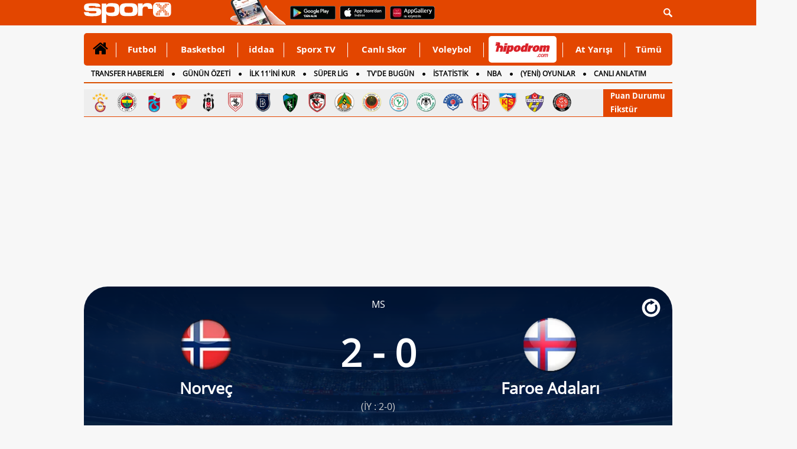

--- FILE ---
content_type: text/css
request_url: https://es-djs.enetscores.com/css/css/action_map/soccer/style.css
body_size: 32552
content:
@font-face{font-family:'wff icon';src:url("/icons/fonts/wff-icon.eot?v=1.2");src:url("/icons/fonts/wff-icon.eot?#iefix") format("embedded-opentype"),url("/icons/fonts/wff-icon.woff?v=1.2") format("woff"),url("/icons/fonts/wff-icon.ttf?v=1.2") format("truetype"),url("/icons/fonts/wff-icon.svg?v=1.2") format("svg"),url("/icons/fonts/wff-icon.svg#wff-icon") format("svg");font-weight:normal;font-style:normal}.wff_widget [class*='icon-']{display:inline-block}.wff_widget [class*='icon-']:before{cursor:pointer;display:inline-block;margin:unset;font-family:'wff icon';font-style:normal;font-weight:normal;-webkit-font-smoothing:antialiased;-moz-osx-font-smoothing:grayscale}.wff_widget .icon-show_less:before{content:'\002a'}.wff_widget .icon-show_more:before{content:'\002b'}.wff_widget .icon-basketball:before{content:'\002d';cursor:default}.wff_widget .icon-volleyball:before{content:'\002e';cursor:default}.wff_widget .icon-rugby_union:before{content:'\002f';cursor:default}.wff_widget .icon-baseball:before{content:'\005b';cursor:default}.wff_widget .icon-cricket:before{content:'\005c';cursor:default}.wff_widget .icon-am_football:before{content:'\005e';cursor:default}.wff_widget .icon-handball:before{content:'\005f';cursor:default}.wff_widget .icon-icehockey:before{content:'\0027';cursor:default}.wff_widget .icon-icehockey_hover:before{content:'\0028';cursor:default}.wff_widget .icon-icehockey_inactive:before{content:'\0029';cursor:default}.wff_widget .icon-incidentId-7:before,.wff_widget .icon-incidentId-10:before,.wff_widget .icon-incidentId-18:before,.wff_widget .icon-incidentId-41:before,.wff_widget .icon-soccer:before{content:'\0041';cursor:default}.wff_widget .icon-soccer_goal:before{content:'\0420'}.wff_widget .icon-soccer_red:before{content:'\0041';color:#EE4040}.wff_widget .icon-trophy:before{content:'\0042'}.wff_widget .icon-Xmark:before{content:'\0043'}.wff_widget .icon-select_left:before{content:'\0044'}.wff_widget .icon-select_right:before{content:'\0045'}.wff_widget .icon-select:before{content:'\0046'}.wff_widget .icon-standings:before{content:'\0047'}.wff_widget .icon-arrow_back:before{content:'\0048'}.wff_widget .icon-arrow_forward:before{content:'\0049'}.wff_widget .icon-calendar:before{content:'\004a'}.wff_widget .icon-incidentId-16:before,.wff_widget .icon-it_fk63:before,.wff_widget .icon-it_fk64:before,.wff_widget .icon-it_fk65:before,.wff_widget .icon-it_fk66:before,.wff_widget .icon-it_fk67:before,.wff_widget .icon-it_fk269:before,.wff_widget .icon-it_fk270:before,.wff_widget .icon-it_fk272:before,.wff_widget .icon-it_fk273:before,.wff_widget .icon-it_fk274:before,.wff_widget .icon-it_fk347:before,.wff_widget .icon-it_fk507:before,.wff_widget .icon-it_fk510:before,.wff_widget .icon-it_fk860:before,.wff_widget .icon-it_fk861:before,.wff_widget .icon-soccer_red_card:before{content:'\004b';color:#ee4040}.wff_widget .icon-check:before{content:'\004c'}.wff_widget .icon-checked:before{content:'\004d'}.wff_widget .icon-checked_black:before{content:'\004e'}.wff_widget .wff_it_special:before,.wff_widget .icon-it_fk281:before,.wff_widget .icon-it_fk282:before,.wff_widget .icon-it_fk283:before,.wff_widget .icon-it_fk284:before,.wff_widget .icon-it_fk285:before,.wff_widget .icon-it_fk286:before,.wff_widget .icon-it_fk343:before,.wff_widget .icon-it_fk351:before,.wff_widget .icon-it_fk352:before,.wff_widget .icon-it_fk353:before,.wff_widget .icon-it_fk405:before,.wff_widget .icon-it_fk408:before,.wff_widget .icon-it_fk599:before,.wff_widget .icon-it_fk615:before,.wff_widget .icon-it_fk616:before,.wff_widget .icon-it_fk630:before,.wff_widget .icon-it_fk631:before,.wff_widget .icon-it_fk632:before,.wff_widget .icon-it_fk654:before,.wff_widget .icon-it_fk655:before,.wff_widget .icon-it_fk656:before,.wff_widget .icon-it_fk657:before,.wff_widget .icon-it_fk658:before,.wff_widget .icon-it_fk659:before,.wff_widget .icon-it_fk660:before,.wff_widget .icon-it_fk661:before,.wff_widget .icon-it_fk662:before,.wff_widget .icon-it_fk664:before,.wff_widget .icon-it_fk666:before,.wff_widget .icon-it_fk667:before,.wff_widget .icon-it_fk668:before,.wff_widget .icon-it_fk679:before,.wff_widget .icon-it_fk706:before,.wff_widget .icon-it_fk707:before,.wff_widget .icon-it_fk720:before,.wff_widget .icon-it_fk778:before,.wff_widget .icon-it_fk779:before,.wff_widget .icon-it_fk780:before,.wff_widget .icon-it_fk781:before,.wff_widget .icon-it_fk782:before,.wff_widget .icon-it_fk783:before,.wff_widget .icon-it_fk784:before,.wff_widget .icon-it_fk785:before,.wff_widget .icon-it_fk786:before,.wff_widget .icon-it_fk787:before,.wff_widget .icon-it_fk891:before,.wff_widget .icon-it_fk892:before,.wff_widget .icon-it_fk897:before,.wff_widget .icon-it_fk947:before,.wff_widget .icon-it_fk949:before,.wff_widget .icon-it_fk966:before,.wff_widget .icon-it_fk967:before,.wff_widget .icon-it_fk968:before,.wff_widget .icon-it_fk969:before,.wff_widget .icon-it_fk970:before,.wff_widget .icon-it_fk971:before,.wff_widget .icon-it_fk975:before,.wff_widget .icon-it_fk977:before,.wff_widget .icon-it_fk978:before,.wff_widget .icon-it_fk980:before,.wff_widget .icon-it_fk981:before,.wff_widget .icon-it_fk982:before,.wff_widget .icon-it_fk987:before,.wff_widget .icon-it_fk988:before,.wff_widget .icon-it_fk989:before,.wff_widget .icon-it_fk990:before,.wff_widget .icon-it_fk991:before,.wff_widget .icon-it_fk994:before,.wff_widget .icon-it_fk1007:before,.wff_widget .icon-it_fk1008:before,.wff_widget .icon-it_fk1075:before,.wff_widget .icon-it_fk1077:before,.wff_widget .icon-it_fk1082:before,.wff_widget .icon-it_fk1102:before,.wff_widget .icon-comment:before{content:'\004f'}.wff_widget .icon-default:before{content:'\0051'}.wff_widget .icon-down_rank:before{content:'\0052'}.wff_widget .icon-draw:before{content:'\0053'}.wff_widget .icon-drop_down:before{content:'\0054'}.wff_widget .icon-drop_up:before{content:'\0055'}.wff_widget .icon-international:before{content:'\0056'}.wff_widget .icon-leaguefilter:before{content:'\0057'}.wff_widget .icon-no_information:before{content:'\0058';cursor:default}.wff_widget .icon-it_fk27:before,.wff_widget .icon-it_fk499:before,.wff_widget .icon-it_fk500:before,.wff_widget .icon-it_fk501:before,.wff_widget .icon-it_fk502:before,.wff_widget .icon-it_fk862:before,.wff_widget .icon-it_fk863:before,.wff_widget .icon-it_fk864:before,.wff_widget .icon-it_fk865:before,.wff_widget .icon-it_fk893:before,.wff_widget .icon-it_fk1066:before,.wff_widget .icon-soccer_assist:before{content:'\0059'}.wff_widget .icon-it_fk14:before,.wff_widget .icon-it_fk48:before,.wff_widget .icon-it_fk866:before,.wff_widget .icon-it_fk867:before,.wff_widget .icon-it_fk868:before,.wff_widget .icon-it_fk869:before,.wff_widget .icon-it_fk870:before,.wff_widget .icon-it_fk871:before,.wff_widget .icon-it_fk872:before,.wff_widget .icon-it_fk873:before,.wff_widget .icon-it_fk1087:before,.wff_widget .icon-soccer_corner:before{content:'\005a'}.wff_widget .icon-it_fk41:before,.wff_widget .icon-soccer_counter_attac:before{content:'\0061'}.wff_widget .icon-soccer_default_logo:before{content:'\0062'}.wff_widget .icon-it_fk1083:before,.wff_widget .icon-it_fk1084:before,.wff_widget .icon-it_fk1085:before,.wff_widget .icon-soccer_game_start:before{content:'\0063';font-size:16px}.wff_widget .icon-it_fk16:before,.wff_widget .icon-it_fk21:before,.wff_widget .icon-soccer_goal_kick:before{content:'\0064'}.wff_widget .icon-soccer_injury:before{content:'\0065'}.wff_widget .icon-it_fk17:before,.wff_widget .icon-it_fk34:before,.wff_widget .icon-soccer_offside:before{content:'\0066'}.wff_widget .wff_it_cross:before,.wff_widget .wff_it_pass:before,.wff_widget .icon-it_fk6:before,.wff_widget .icon-it_fk7:before,.wff_widget .icon-it_fk9:before,.wff_widget .icon-it_fk35:before,.wff_widget .icon-it_fk36:before,.wff_widget .icon-it_fk45:before,.wff_widget .icon-it_fk49:before,.wff_widget .icon-it_fk59:before,.wff_widget .icon-it_fk60:before,.wff_widget .icon-it_fk68:before,.wff_widget .icon-it_fk69:before,.wff_widget .icon-it_fk81:before,.wff_widget .icon-it_fk175:before,.wff_widget .icon-it_fk327:before,.wff_widget .icon-it_fk328:before,.wff_widget .icon-it_fk329:before,.wff_widget .icon-it_fk330:before,.wff_widget .icon-it_fk331:before,.wff_widget .icon-it_fk332:before,.wff_widget .icon-it_fk333:before,.wff_widget .icon-it_fk334:before,.wff_widget .icon-it_fk335:before,.wff_widget .icon-it_fk338:before,.wff_widget .icon-it_fk339:before,.wff_widget .icon-it_fk340:before,.wff_widget .icon-it_fk341:before,.wff_widget .icon-it_fk342:before,.wff_widget .icon-it_fk488:before,.wff_widget .icon-it_fk489:before,.wff_widget .icon-it_fk490:before,.wff_widget .icon-it_fk491:before,.wff_widget .icon-it_fk492:before,.wff_widget .icon-it_fk617:before,.wff_widget .icon-it_fk618:before,.wff_widget .icon-it_fk619:before,.wff_widget .icon-it_fk620:before,.wff_widget .icon-it_fk626:before,.wff_widget .icon-it_fk627:before,.wff_widget .icon-it_fk628:before,.wff_widget .icon-it_fk629:before,.wff_widget .icon-it_fk650:before,.wff_widget .icon-it_fk651:before,.wff_widget .icon-it_fk652:before,.wff_widget .icon-it_fk653:before,.wff_widget .icon-it_fk718:before,.wff_widget .icon-it_fk719:before,.wff_widget .icon-it_fk749:before,.wff_widget .icon-it_fk750:before,.wff_widget .icon-it_fk751:before,.wff_widget .icon-it_fk752:before,.wff_widget .icon-it_fk753:before,.wff_widget .icon-it_fk754:before,.wff_widget .icon-it_fk755:before,.wff_widget .icon-it_fk756:before,.wff_widget .icon-it_fk757:before,.wff_widget .icon-it_fk758:before,.wff_widget .icon-it_fk759:before,.wff_widget .icon-it_fk760:before,.wff_widget .icon-it_fk761:before,.wff_widget .icon-it_fk762:before,.wff_widget .icon-it_fk763:before,.wff_widget .icon-it_fk764:before,.wff_widget .icon-it_fk765:before,.wff_widget .icon-it_fk766:before,.wff_widget .icon-it_fk767:before,.wff_widget .icon-it_fk768:before,.wff_widget .icon-it_fk769:before,.wff_widget .icon-it_fk770:before,.wff_widget .icon-it_fk771:before,.wff_widget .icon-it_fk772:before,.wff_widget .icon-it_fk773:before,.wff_widget .icon-it_fk774:before,.wff_widget .icon-it_fk775:before,.wff_widget .icon-it_fk776:before,.wff_widget .icon-it_fk788:before,.wff_widget .icon-it_fk789:before,.wff_widget .icon-it_fk790:before,.wff_widget .icon-it_fk791:before,.wff_widget .icon-it_fk792:before,.wff_widget .icon-it_fk793:before,.wff_widget .icon-it_fk794:before,.wff_widget .icon-it_fk795:before,.wff_widget .icon-it_fk796:before,.wff_widget .icon-it_fk797:before,.wff_widget .icon-it_fk798:before,.wff_widget .icon-it_fk799:before,.wff_widget .icon-it_fk800:before,.wff_widget .icon-it_fk801:before,.wff_widget .icon-it_fk802:before,.wff_widget .icon-it_fk803:before,.wff_widget .icon-it_fk804:before,.wff_widget .icon-it_fk805:before,.wff_widget .icon-it_fk806:before,.wff_widget .icon-it_fk807:before,.wff_widget .icon-it_fk808:before,.wff_widget .icon-it_fk809:before,.wff_widget .icon-it_fk810:before,.wff_widget .icon-it_fk811:before,.wff_widget .icon-it_fk812:before,.wff_widget .icon-it_fk813:before,.wff_widget .icon-it_fk814:before,.wff_widget .icon-it_fk815:before,.wff_widget .icon-it_fk816:before,.wff_widget .icon-it_fk817:before,.wff_widget .icon-it_fk818:before,.wff_widget .icon-it_fk819:before,.wff_widget .icon-it_fk820:before,.wff_widget .icon-it_fk821:before,.wff_widget .icon-it_fk822:before,.wff_widget .icon-it_fk823:before,.wff_widget .icon-it_fk824:before,.wff_widget .icon-it_fk825:before,.wff_widget .icon-it_fk826:before,.wff_widget .icon-it_fk827:before,.wff_widget .icon-it_fk828:before,.wff_widget .icon-it_fk829:before,.wff_widget .icon-it_fk830:before,.wff_widget .icon-it_fk831:before,.wff_widget .icon-it_fk832:before,.wff_widget .icon-it_fk833:before,.wff_widget .icon-it_fk834:before,.wff_widget .icon-it_fk835:before,.wff_widget .icon-it_fk836:before,.wff_widget .icon-it_fk837:before,.wff_widget .icon-it_fk838:before,.wff_widget .icon-it_fk839:before,.wff_widget .icon-it_fk840:before,.wff_widget .icon-it_fk841:before,.wff_widget .icon-it_fk842:before,.wff_widget .icon-it_fk843:before,.wff_widget .icon-it_fk844:before,.wff_widget .icon-it_fk845:before,.wff_widget .icon-it_fk846:before,.wff_widget .icon-it_fk847:before,.wff_widget .icon-it_fk848:before,.wff_widget .icon-it_fk849:before,.wff_widget .icon-it_fk850:before,.wff_widget .icon-it_fk851:before,.wff_widget .icon-it_fk852:before,.wff_widget .icon-it_fk853:before,.wff_widget .icon-it_fk854:before,.wff_widget .icon-it_fk855:before,.wff_widget .icon-it_fk856:before,.wff_widget .icon-it_fk857:before,.wff_widget .icon-it_fk939:before,.wff_widget .icon-it_fk943:before,.wff_widget .icon-it_fk945:before,.wff_widget .icon-it_fk973:before,.wff_widget .icon-it_fk976:before,.wff_widget .icon-it_fk1019:before,.wff_widget .icon-it_fk1025:before,.wff_widget .icon-it_fk1047:before,.wff_widget .icon-it_fk1061:before,.wff_widget .icon-it_fk1079:before,.wff_widget .icon-it_fk1081:before,.wff_widget .icon-soccer_pass:before{content:'\0067'}.wff_widget .icon-soccer_plane:before{content:'\0068'}.wff_widget .icon-soccer_rank:before{content:'\0069'}.wff_widget .icon-it_fk61:before,.wff_widget .icon-it_fk62:before,.wff_widget .icon-it_fk216:before,.wff_widget .icon-it_fk217:before,.wff_widget .icon-it_fk218:before,.wff_widget .icon-it_fk219:before,.wff_widget .icon-it_fk220:before,.wff_widget .icon-it_fk221:before,.wff_widget .icon-it_fk222:before,.wff_widget .icon-it_fk223:before,.wff_widget .icon-it_fk224:before,.wff_widget .icon-it_fk226:before,.wff_widget .icon-it_fk227:before,.wff_widget .icon-it_fk231:before,.wff_widget .icon-it_fk232:before,.wff_widget .icon-it_fk264:before,.wff_widget .icon-it_fk307:before,.wff_widget .icon-it_fk308:before,.wff_widget .icon-it_fk309:before,.wff_widget .icon-it_fk312:before,.wff_widget .icon-it_fk313:before,.wff_widget .icon-it_fk314:before,.wff_widget .icon-it_fk336:before,.wff_widget .icon-it_fk337:before,.wff_widget .icon-it_fk349:before,.wff_widget .icon-it_fk350:before,.wff_widget .icon-it_fk493:before,.wff_widget .icon-it_fk494:before,.wff_widget .icon-it_fk512:before,.wff_widget .icon-it_fk513:before,.wff_widget .icon-it_fk514:before,.wff_widget .icon-it_fk517:before,.wff_widget .icon-it_fk518:before,.wff_widget .icon-it_fk519:before,.wff_widget .icon-it_fk531:before,.wff_widget .icon-it_fk532:before,.wff_widget .icon-it_fk533:before,.wff_widget .icon-it_fk536:before,.wff_widget .icon-it_fk537:before,.wff_widget .icon-it_fk538:before,.wff_widget .icon-it_fk541:before,.wff_widget .icon-it_fk542:before,.wff_widget .icon-it_fk545:before,.wff_widget .icon-it_fk546:before,.wff_widget .icon-it_fk547:before,.wff_widget .icon-it_fk551:before,.wff_widget .icon-it_fk552:before,.wff_widget .icon-it_fk553:before,.wff_widget .icon-it_fk556:before,.wff_widget .icon-it_fk557:before,.wff_widget .icon-it_fk558:before,.wff_widget .icon-it_fk561:before,.wff_widget .icon-it_fk562:before,.wff_widget .icon-it_fk563:before,.wff_widget .icon-it_fk566:before,.wff_widget .icon-it_fk567:before,.wff_widget .icon-it_fk568:before,.wff_widget .icon-it_fk600:before,.wff_widget .icon-it_fk601:before,.wff_widget .icon-it_fk602:before,.wff_widget .icon-it_fk603:before,.wff_widget .icon-it_fk604:before,.wff_widget .icon-it_fk605:before,.wff_widget .icon-it_fk606:before,.wff_widget .icon-it_fk607:before,.wff_widget .icon-it_fk608:before,.wff_widget .icon-it_fk609:before,.wff_widget .icon-it_fk610:before,.wff_widget .icon-it_fk611:before,.wff_widget .icon-it_fk612:before,.wff_widget .icon-it_fk613:before,.wff_widget .icon-it_fk614:before,.wff_widget .icon-it_fk733:before,.wff_widget .icon-it_fk734:before,.wff_widget .icon-it_fk735:before,.wff_widget .icon-it_fk736:before,.wff_widget .icon-it_fk737:before,.wff_widget .icon-it_fk738:before,.wff_widget .icon-it_fk923:before,.wff_widget .icon-it_fk1053:before,.wff_widget .icon-it_fk1056:before,.wff_widget .icon-it_fk1057:before,.wff_widget .icon-it_fk1059:before,.wff_widget .icon-it_fk1062:before,.wff_widget .icon-it_fk1063:before,.wff_widget .icon-it_fk1076:before,.wff_widget .icon-soccer_saved-shot:before{content:'\006a'}.wff_widget .icon-incidentId-15:before,.wff_widget .icon-it_fk26:before,.wff_widget .icon-it_fk164:before,.wff_widget .icon-it_fk177:before,.wff_widget .icon-it_fk196:before,.wff_widget .icon-it_fk197:before,.wff_widget .icon-it_fk198:before,.wff_widget .icon-it_fk199:before,.wff_widget .icon-it_fk200:before,.wff_widget .icon-it_fk201:before,.wff_widget .icon-it_fk202:before,.wff_widget .icon-it_fk271:before,.wff_widget .icon-it_fk326:before,.wff_widget .icon-it_fk506:before,.wff_widget .icon-it_fk509:before,.wff_widget .icon-it_fk858:before,.wff_widget .icon-it_fk859:before,.wff_widget .icon-soccer_second_card:before{content:'\006b';background:linear-gradient(124deg, #ffc100 50%, #ee4040 50%);-webkit-background-clip:text;-webkit-text-fill-color:transparent}.wff_widget .icon-soccer_shot_on:before{content:'\006c'}.wff_widget .icon-soccer_shot_off:before{content:'\006d'}.wff_widget .icon-incidentId-14:before,.wff_widget .icon-it_fk25:before,.wff_widget .icon-it_fk70:before,.wff_widget .icon-it_fk73:before,.wff_widget .icon-it_fk74:before,.wff_widget .icon-it_fk75:before,.wff_widget .icon-it_fk76:before,.wff_widget .icon-it_fk77:before,.wff_widget .icon-it_fk78:before,.wff_widget .icon-it_fk79:before,.wff_widget .icon-it_fk129:before,.wff_widget .icon-it_fk163:before,.wff_widget .icon-it_fk176:before,.wff_widget .icon-it_fk203:before,.wff_widget .icon-it_fk322:before,.wff_widget .icon-it_fk325:before,.wff_widget .icon-it_fk505:before,.wff_widget .icon-it_fk508:before,.wff_widget .icon-it_fk642:before,.wff_widget .icon-it_fk643:before,.wff_widget .icon-it_fk1013:before,.wff_widget .icon-soccer_yellow_card:before{content:'\006f';color:#ffc100}.wff_widget .icon-soccer_sub_in:before{content:'\0070'}.wff_widget .icon-soccer_sub_out:before{content:'\0071'}.wff_widget .icon-it_fk15:before,.wff_widget .icon-it_fk503:before,.wff_widget .icon-it_fk504:before,.wff_widget .icon-incidentId-20:before,.wff_widget .icon-soccer_substitute:before{content:'\0072';background:linear-gradient(150deg, #ee4040 50%, #7d5 50%);-webkit-background-clip:text;-webkit-text-fill-color:transparent}.wff_widget .icon-it_fk1:before,.wff_widget .icon-it_fk33:before,.wff_widget .icon-it_fk121:before,.wff_widget .icon-it_fk122:before,.wff_widget .icon-it_fk123:before,.wff_widget .icon-it_fk345:before,.wff_widget .icon-soccer_throw_in:before{content:'\0073'}.wff_widget .icon-it_fk5:before,.wff_widget .icon-it_fk19:before,.wff_widget .icon-it_fk38:before,.wff_widget .icon-it_fk43:before,.wff_widget .icon-it_fk50:before,.wff_widget .icon-it_fk51:before,.wff_widget .icon-it_fk52:before,.wff_widget .icon-it_fk56:before,.wff_widget .icon-it_fk57:before,.wff_widget .icon-it_fk58:before,.wff_widget .icon-it_fk116:before,.wff_widget .icon-it_fk118:before,.wff_widget .icon-it_fk120:before,.wff_widget .icon-it_fk133:before,.wff_widget .icon-it_fk134:before,.wff_widget .icon-it_fk160:before,.wff_widget .icon-it_fk161:before,.wff_widget .icon-it_fk162:before,.wff_widget .icon-it_fk165:before,.wff_widget .icon-it_fk166:before,.wff_widget .icon-it_fk178:before,.wff_widget .icon-it_fk207:before,.wff_widget .icon-it_fk208:before,.wff_widget .icon-it_fk209:before,.wff_widget .icon-it_fk210:before,.wff_widget .icon-it_fk211:before,.wff_widget .icon-it_fk212:before,.wff_widget .icon-it_fk213:before,.wff_widget .icon-it_fk214:before,.wff_widget .icon-it_fk263:before,.wff_widget .icon-it_fk268:before,.wff_widget .icon-it_fk318:before,.wff_widget .icon-it_fk319:before,.wff_widget .icon-it_fk320:before,.wff_widget .icon-it_fk321:before,.wff_widget .icon-it_fk621:before,.wff_widget .icon-it_fk622:before,.wff_widget .icon-it_fk623:before,.wff_widget .icon-it_fk633:before,.wff_widget .icon-it_fk634:before,.wff_widget .icon-it_fk635:before,.wff_widget .icon-it_fk636:before,.wff_widget .icon-it_fk637:before,.wff_widget .icon-it_fk638:before,.wff_widget .icon-it_fk639:before,.wff_widget .icon-it_fk640:before,.wff_widget .icon-it_fk641:before,.wff_widget .icon-it_fk644:before,.wff_widget .icon-it_fk645:before,.wff_widget .icon-it_fk646:before,.wff_widget .icon-it_fk647:before,.wff_widget .icon-it_fk723:before,.wff_widget .icon-it_fk724:before,.wff_widget .icon-it_fk725:before,.wff_widget .icon-it_fk726:before,.wff_widget .icon-it_fk727:before,.wff_widget .icon-it_fk728:before,.wff_widget .icon-it_fk729:before,.wff_widget .icon-it_fk730:before,.wff_widget .icon-it_fk996:before,.wff_widget .icon-it_fk1000:before,.wff_widget .icon-it_fk1029:before,.wff_widget .icon-it_fk1072:before,.wff_widget .icon-soccer_violation:before{content:'\0074'}.wff_widget .icon-it_fk170:before,.wff_widget .icon-it_fk171:before,.wff_widget .icon-it_fk173:before,.wff_widget .icon-it_fk280:before,.wff_widget .icon-soccer_waiting:before{content:'\0075'}.wff_widget .icon-it_fk3:before,.wff_widget .icon-it_fk4:before,.wff_widget .icon-it_fk10:before,.wff_widget .icon-it_fk11:before,.wff_widget .icon-it_fk12:before,.wff_widget .icon-it_fk13:before,.wff_widget .icon-it_fk18:before,.wff_widget .icon-it_fk29:before,.wff_widget .icon-it_fk30:before,.wff_widget .icon-it_fk31:before,.wff_widget .icon-it_fk32:before,.wff_widget .icon-it_fk37:before,.wff_widget .icon-it_fk40:before,.wff_widget .icon-it_fk42:before,.wff_widget .icon-it_fk172:before,.wff_widget .icon-it_fk179:before,.wff_widget .icon-it_fk182:before,.wff_widget .icon-it_fk183:before,.wff_widget .icon-it_fk206:before,.wff_widget .icon-it_fk275:before,.wff_widget .icon-it_fk278:before,.wff_widget .icon-it_fk279:before,.wff_widget .icon-it_fk289:before,.wff_widget .icon-it_fk290:before,.wff_widget .icon-it_fk291:before,.wff_widget .icon-it_fk292:before,.wff_widget .icon-it_fk293:before,.wff_widget .icon-it_fk294:before,.wff_widget .icon-it_fk295:before,.wff_widget .icon-it_fk296:before,.wff_widget .icon-it_fk297:before,.wff_widget .icon-it_fk298:before,.wff_widget .icon-it_fk299:before,.wff_widget .icon-it_fk300:before,.wff_widget .icon-it_fk301:before,.wff_widget .icon-it_fk302:before,.wff_widget .icon-it_fk303:before,.wff_widget .icon-it_fk304:before,.wff_widget .icon-it_fk305:before,.wff_widget .icon-it_fk346:before,.wff_widget .icon-it_fk396:before,.wff_widget .icon-it_fk397:before,.wff_widget .icon-it_fk398:before,.wff_widget .icon-it_fk399:before,.wff_widget .icon-it_fk400:before,.wff_widget .icon-it_fk401:before,.wff_widget .icon-it_fk402:before,.wff_widget .icon-it_fk403:before,.wff_widget .icon-it_fk404:before,.wff_widget .icon-it_fk470:before,.wff_widget .icon-it_fk471:before,.wff_widget .icon-it_fk485:before,.wff_widget .icon-it_fk486:before,.wff_widget .icon-it_fk663:before,.wff_widget .icon-it_fk705:before,.wff_widget .icon-it_fk878:before,.wff_widget .icon-it_fk881:before,.wff_widget .icon-it_fk885:before,.wff_widget .icon-it_fk888:before,.wff_widget .icon-it_fk1175:before,.wff_widget .icon-soccer_whistle:before{content:'\0076'}.wff_widget .icon-tennis_whistle:before{content:'\0076'}.wff_widget .icon-sort:before{content:'\0077'}.wff_widget .icon-sort_down:before{content:'\0078'}.wff_widget .icon-sort_up:before{content:'\0079'}.wff_widget .icon-timezone:before{content:'\007a'}.wff_widget .icon-up_rank:before{content:'\0030'}.wff_widget .icon-soccer_pen_goal:before{content:'\0031';background:linear-gradient(125deg, #fff 55%, #7d5 0%);-webkit-background-clip:text;-webkit-text-fill-color:transparent}.wff_widget .icon-incidentId-8:before,.wff_widget .icon-incidentId-12:before,.wff_widget .icon-incidentId-28:before{content:'\0031';background:linear-gradient(125deg, #000 55%, #7d5 0%);-webkit-background-clip:text;-webkit-text-fill-color:transparent}.wff_widget .icon-soccer_pen_missed:before{content:'\0032';background:linear-gradient(125deg, #fff 55%, #ee4040 0%);-webkit-background-clip:text;-webkit-text-fill-color:transparent}.wff_widget .icon-incidentId-9:before,.wff_widget .icon-incidentId-11:before,.wff_widget .icon-incidentId-19:before{content:'\0032';background:linear-gradient(125deg, #000 55%, #ee4040 0%);-webkit-background-clip:text;-webkit-text-fill-color:transparent}.wff_widget .icon-go_to_top:before{content:'\0033'}.wff_widget .icon-embed:before{content:'\0034'}.wff_widget .icon-edit:before{content:'\0035'}.wff_widget .icon-zoom:before{content:'\0036'}.wff_widget .icon-tennis:before{content:'\0037';cursor:default}.wff_widget .icon-ranking_button_icon:before{content:'\0038'}.wff_widget .icon-schedule_icon:before{content:'\0039'}.wff_widget .icon-beggining:before{content:'\0021'}.wff_widget .icon-darts:before{content:'\042f'}.wff_widget .icon-ice-hockey:before{content:'\0022'}.wff_widget .wff_icehockey_goal:before,.wff_widget .wff_icehockey_penalty_missed:before,.wff_widget .wff_icehockey_penalty:before{content:'\0022';display:inline-block;display:inline-block;font-family:'wff icon';font-style:normal;font-weight:normal;-webkit-font-smoothing:antialiased;-moz-osx-font-smoothing:grayscale}.wff_widget .icon-it_fk1100:before,.wff_widget .icon-posession-dark:before{content:'\0023'}.wff_widget .icon-it_fk1090:before,.wff_widget .icon-it_fk1091:before,.wff_widget .icon-it_fk1092:before,.wff_widget .icon-it_fk1093:before,.wff_widget .icon-it_fk1094:before,.wff_widget .icon-it_fk1095:before,.wff_widget .icon-throw-in-dark:before{content:'\0024'}.wff_widget .icon-ice_hockey_white:before{content:'\0025'}.wff_widget .icon-incidentId-34:before,.wff_widget .icon-assist:before{content:'\0060';background:linear-gradient(125deg, #000 55%, #44bddd 0%);-webkit-background-clip:text;-webkit-text-fill-color:transparent}.wff_widget .icon-attach:before{content:'\007b'}.wff_widget .icon-athletics:before{content:'\007c';cursor:default}.wff_widget .icon-golf:before{content:'\007d';cursor:default}.wff_widget .icon-cycling:before{content:'\007e';cursor:default}.wff_widget .icon-info_icon:before{content:'\003f'}.wff_widget .icon-medal:before{content:'\005d'}.wff_widget .icon-more_info:before{content:'\0040'}.wff_widget .icon-timer:before{content:'\003d'}.wff_widget .icon-mma:before{content:'\0410';cursor:default}.wff_widget .icon-distance:before{content:'\0411'}.wff_widget .icon-points:before{content:'\0412'}.wff_widget .icon-team_name:before{content:'\0413'}.wff_widget .icon-motorsports:before{content:'\0415'}.wff_widget .icon-emotorsports:before{content:'\0415'}.wff_widget .icon-laps:before{content:'\0416'}.wff_widget .icon-speed:before{content:'\0417'}.wff_widget .icon-tire:before{content:'\0418'}.wff_widget .icon-in_pit:before{content:'\0419'}.wff_widget .icon-star:before{content:'\041a'}.wff_widget .icon-it_fk1165:before,.wff_widget .icon-it_fk1166:before,.wff_widget .icon-it_fk1167:before,.wff_widget .icon-it_fk1168:before,.wff_widget .icon-var_goal_commentaries:before{content:'\041b';font-size:19px}.wff_widget .icon-it_fk1151:before,.wff_widget .icon-it_fk1152:before,.wff_widget .icon-it_fk1153:before,.wff_widget .icon-it_fk1154:before,.wff_widget .icon-it_fk1156:before,.wff_widget .icon-it_fk1157:before,.wff_widget .icon-it_fk1158:before,.wff_widget .icon-it_fk1170:before,.wff_widget .icon-it_fk1172:before,.wff_widget .icon-it_fk1173:before,.wff_widget .icon-var_goal_commentaries_red:before{content:'\041b';color:#FF0000;font-size:19px}.wff_widget .icon-it_fk1150:before,.wff_widget .icon-it_fk1155:before,.wff_widget .icon-it_fk1169:before,.wff_widget .icon-it_fk1171:before,.wff_widget .icon-var_goal_commentaries_green:before{content:'\041b';color:#00982B;font-size:19px}.wff_widget .icon-it_fk1159:before,.wff_widget .icon-it_fk1160:before,.wff_widget .icon-gl_commentaries:before{content:'\041c'}.wff_widget .icon-it_fk344:before,.wff_widget .icon-it_fk487:before,.wff_widget .icon-soccer_stadium:before{content:'\041d';cursor:default}.wff_widget .icon-esports:before{content:'\041e'}.wff_widget .icon-counterstrike:before{content:'\041e'}.wff_widget .icon-dota_2:before{content:'\041e'}.wff_widget .icon-overwatch:before{content:'\041e'}.wff_widget .icon-fifa:before{content:'\041e'}.wff_widget .icon-league_of_legends:before{content:'\041e'}.wff_widget .icon-starcraft_2:before{content:'\041e'}.wff_widget .icon-virtual_basketball:before{content:'\041e'}.wff_widget .icon-soccer_penalty:before{content:'\041f'}.wff_widget .icon-hurling:before{content:'\0421'}.wff_widget .icon-gaelic_football:before{content:'\0422'}.wff_widget .icon-horse_racing:before{content:'\0423'}.wff_widget .icon-snooker:before{content:'\0426';padding-top:1px}.wff_widget .icon-award_trophy_star:before{content:'\0424'}.wff_widget .flags-sprite,.wff_widget .flags-cfk-1,.wff_widget .flags-cfk-100,.wff_widget .flags-cfk-101,.wff_widget .flags-cfk-102,.wff_widget .flags-cfk-103,.wff_widget .flags-cfk-104,.wff_widget .flags-cfk-105,.wff_widget .flags-cfk-106,.wff_widget .flags-cfk-107,.wff_widget .flags-cfk-108,.wff_widget .flags-cfk-109,.wff_widget .flags-cfk-11,.wff_widget .flags-cfk-110,.wff_widget .flags-cfk-111,.wff_widget .flags-cfk-112,.wff_widget .flags-cfk-113,.wff_widget .flags-cfk-114,.wff_widget .flags-cfk-115,.wff_widget .flags-cfk-116,.wff_widget .flags-cfk-117,.wff_widget .flags-cfk-118,.wff_widget .flags-cfk-119,.wff_widget .flags-cfk-12,.wff_widget .flags-cfk-120,.wff_widget .flags-cfk-121,.wff_widget .flags-cfk-122,.wff_widget .flags-cfk-123,.wff_widget .flags-cfk-125,.wff_widget .flags-cfk-126,.wff_widget .flags-cfk-127,.wff_widget .flags-cfk-128,.wff_widget .flags-cfk-129,.wff_widget .flags-cfk-13,.wff_widget .flags-cfk-130,.wff_widget .flags-cfk-131,.wff_widget .flags-cfk-133,.wff_widget .flags-cfk-134,.wff_widget .flags-cfk-135,.wff_widget .flags-cfk-136,.wff_widget .flags-cfk-137,.wff_widget .flags-cfk-138,.wff_widget .flags-cfk-139,.wff_widget .flags-cfk-14,.wff_widget .flags-cfk-140,.wff_widget .flags-cfk-141,.wff_widget .flags-cfk-142,.wff_widget .flags-cfk-143,.wff_widget .flags-cfk-144,.wff_widget .flags-cfk-145,.wff_widget .flags-cfk-146,.wff_widget .flags-cfk-147,.wff_widget .flags-cfk-148,.wff_widget .flags-cfk-149,.wff_widget .flags-cfk-15,.wff_widget .flags-cfk-150,.wff_widget .flags-cfk-151,.wff_widget .flags-cfk-152,.wff_widget .flags-cfk-153,.wff_widget .flags-cfk-154,.wff_widget .flags-cfk-155,.wff_widget .flags-cfk-156,.wff_widget .flags-cfk-157,.wff_widget .flags-cfk-158,.wff_widget .flags-cfk-159,.wff_widget .flags-cfk-16,.wff_widget .flags-cfk-160,.wff_widget .flags-cfk-161,.wff_widget .flags-cfk-162,.wff_widget .flags-cfk-163,.wff_widget .flags-cfk-164,.wff_widget .flags-cfk-165,.wff_widget .flags-cfk-166,.wff_widget .flags-cfk-167,.wff_widget .flags-cfk-168,.wff_widget .flags-cfk-169,.wff_widget .flags-cfk-17,.wff_widget .flags-cfk-170,.wff_widget .flags-cfk-171,.wff_widget .flags-cfk-172,.wff_widget .flags-cfk-173,.wff_widget .flags-cfk-174,.wff_widget .flags-cfk-175,.wff_widget .flags-cfk-176,.wff_widget .flags-cfk-177,.wff_widget .flags-cfk-178,.wff_widget .flags-cfk-179,.wff_widget .flags-cfk-180,.wff_widget .flags-cfk-181,.wff_widget .flags-cfk-182,.wff_widget .flags-cfk-183,.wff_widget .flags-cfk-184,.wff_widget .flags-cfk-185,.wff_widget .flags-cfk-186,.wff_widget .flags-cfk-187,.wff_widget .flags-cfk-188,.wff_widget .flags-cfk-189,.wff_widget .flags-cfk-19,.wff_widget .flags-cfk-190,.wff_widget .flags-cfk-192,.wff_widget .flags-cfk-193,.wff_widget .flags-cfk-194,.wff_widget .flags-cfk-195,.wff_widget .flags-cfk-196,.wff_widget .flags-cfk-197,.wff_widget .flags-cfk-198,.wff_widget .flags-cfk-199,.wff_widget .flags-cfk-2,.wff_widget .flags-cfk-20,.wff_widget .flags-cfk-200,.wff_widget .flags-cfk-201,.wff_widget .flags-cfk-202,.wff_widget .flags-cfk-203,.wff_widget .flags-cfk-204,.wff_widget .flags-cfk-205,.wff_widget .flags-cfk-206,.wff_widget .flags-cfk-207,.wff_widget .flags-cfk-208,.wff_widget .flags-cfk-209,.wff_widget .flags-cfk-21,.wff_widget .flags-cfk-210,.wff_widget .flags-cfk-211,.wff_widget .flags-cfk-212,.wff_widget .flags-cfk-213,.wff_widget .flags-cfk-214,.wff_widget .flags-cfk-215,.wff_widget .flags-cfk-216,.wff_widget .flags-cfk-217,.wff_widget .flags-cfk-218,.wff_widget .flags-cfk-219,.wff_widget .flags-cfk-22,.wff_widget .flags-cfk-220,.wff_widget .flags-cfk-221,.wff_widget .flags-cfk-222,.wff_widget .flags-cfk-223,.wff_widget .flags-cfk-224,.wff_widget .flags-cfk-225,.wff_widget .flags-cfk-226,.wff_widget .flags-cfk-227,.wff_widget .flags-cfk-228,.wff_widget .flags-cfk-229,.wff_widget .flags-cfk-23,.wff_widget .flags-cfk-230,.wff_widget .flags-cfk-24,.wff_widget .flags-cfk-25,.wff_widget .flags-cfk-26,.wff_widget .flags-cfk-28,.wff_widget .flags-cfk-29,.wff_widget .flags-cfk-3,.wff_widget .flags-cfk-30,.wff_widget .flags-cfk-31,.wff_widget .flags-cfk-32,.wff_widget .flags-cfk-33,.wff_widget .flags-cfk-34,.wff_widget .flags-cfk-35,.wff_widget .flags-cfk-37,.wff_widget .flags-cfk-38,.wff_widget .flags-cfk-39,.wff_widget .flags-cfk-4,.wff_widget .flags-cfk-41,.wff_widget .flags-cfk-42,.wff_widget .flags-cfk-44,.wff_widget .flags-cfk-45,.wff_widget .flags-cfk-465,.wff_widget .flags-cfk-47,.wff_widget .flags-cfk-48,.wff_widget .flags-cfk-5,.wff_widget .flags-cfk-50,.wff_widget .flags-cfk-51,.wff_widget .flags-cfk-52,.wff_widget .flags-cfk-53,.wff_widget .flags-cfk-54,.wff_widget .flags-cfk-55,.wff_widget .flags-cfk-56,.wff_widget .flags-cfk-57,.wff_widget .flags-cfk-58,.wff_widget .flags-cfk-59,.wff_widget .flags-cfk-6,.wff_widget .flags-cfk-60,.wff_widget .flags-cfk-61,.wff_widget .flags-cfk-62,.wff_widget .flags-cfk-63,.wff_widget .flags-cfk-64,.wff_widget .flags-cfk-65,.wff_widget .flags-cfk-652,.wff_widget .flags-cfk-653,.wff_widget .flags-cfk-654,.wff_widget .flags-cfk-655,.wff_widget .flags-cfk-656,.wff_widget .flags-cfk-657,.wff_widget .flags-cfk-658,.wff_widget .flags-cfk-659,.wff_widget .flags-cfk-66,.wff_widget .flags-cfk-660,.wff_widget .flags-cfk-661,.wff_widget .flags-cfk-662,.wff_widget .flags-cfk-663,.wff_widget .flags-cfk-664,.wff_widget .flags-cfk-665,.wff_widget .flags-cfk-666,.wff_widget .flags-cfk-667,.wff_widget .flags-cfk-668,.wff_widget .flags-cfk-67,.wff_widget .flags-cfk-68,.wff_widget .flags-cfk-69,.wff_widget .flags-cfk-7,.wff_widget .flags-cfk-70,.wff_widget .flags-cfk-71,.wff_widget .flags-cfk-72,.wff_widget .flags-cfk-73,.wff_widget .flags-cfk-74,.wff_widget .flags-cfk-76,.wff_widget .flags-cfk-77,.wff_widget .flags-cfk-78,.wff_widget .flags-cfk-79,.wff_widget .flags-cfk-8,.wff_widget .flags-cfk-80,.wff_widget .flags-cfk-81,.wff_widget .flags-cfk-82,.wff_widget .flags-cfk-83,.wff_widget .flags-cfk-84,.wff_widget .flags-cfk-85,.wff_widget .flags-cfk-86,.wff_widget .flags-cfk-87,.wff_widget .flags-cfk-88,.wff_widget .flags-cfk-89,.wff_widget .flags-cfk-9,.wff_widget .flags-cfk-90,.wff_widget .flags-cfk-91,.wff_widget .flags-cfk-92,.wff_widget .flags-cfk-93,.wff_widget .flags-cfk-94,.wff_widget .flags-cfk-95,.wff_widget .flags-cfk-96,.wff_widget .flags-cfk-98,.wff_widget .flags-cfk-99,.wff_widget .flags-cfk-fallback{background-image:url('/../../../../img/flags-sd544174cb9.png');background-repeat:no-repeat}.wff_widget .flags-cfk-1{background-position:0 0}.wff_widget .flags-cfk-100{background-position:0 -64px}.wff_widget .flags-cfk-101{background-position:0 -128px}.wff_widget .flags-cfk-102{background-position:0 -192px}.wff_widget .flags-cfk-103{background-position:0 -256px}.wff_widget .flags-cfk-104{background-position:0 -320px}.wff_widget .flags-cfk-105{background-position:0 -384px}.wff_widget .flags-cfk-106{background-position:0 -448px}.wff_widget .flags-cfk-107{background-position:0 -512px}.wff_widget .flags-cfk-108{background-position:0 -576px}.wff_widget .flags-cfk-109{background-position:0 -640px}.wff_widget .flags-cfk-11{background-position:0 -704px}.wff_widget .flags-cfk-110{background-position:0 -768px}.wff_widget .flags-cfk-111{background-position:0 -832px}.wff_widget .flags-cfk-112{background-position:0 -896px}.wff_widget .flags-cfk-113{background-position:0 -960px}.wff_widget .flags-cfk-114{background-position:0 -1024px}.wff_widget .flags-cfk-115{background-position:0 -1088px}.wff_widget .flags-cfk-116{background-position:0 -1152px}.wff_widget .flags-cfk-117{background-position:0 -1216px}.wff_widget .flags-cfk-118{background-position:0 -1280px}.wff_widget .flags-cfk-119{background-position:0 -1344px}.wff_widget .flags-cfk-12{background-position:0 -1408px}.wff_widget .flags-cfk-120{background-position:0 -1472px}.wff_widget .flags-cfk-121{background-position:0 -1536px}.wff_widget .flags-cfk-122{background-position:0 -1600px}.wff_widget .flags-cfk-123{background-position:0 -1664px}.wff_widget .flags-cfk-125{background-position:0 -1728px}.wff_widget .flags-cfk-126{background-position:0 -1792px}.wff_widget .flags-cfk-127{background-position:0 -1856px}.wff_widget .flags-cfk-128{background-position:0 -1920px}.wff_widget .flags-cfk-129{background-position:0 -1984px}.wff_widget .flags-cfk-13{background-position:0 -2048px}.wff_widget .flags-cfk-130{background-position:0 -2112px}.wff_widget .flags-cfk-131{background-position:0 -2176px}.wff_widget .flags-cfk-133{background-position:0 -2240px}.wff_widget .flags-cfk-134{background-position:0 -2304px}.wff_widget .flags-cfk-135{background-position:0 -2368px}.wff_widget .flags-cfk-136{background-position:0 -2432px}.wff_widget .flags-cfk-137{background-position:0 -2496px}.wff_widget .flags-cfk-138{background-position:0 -2560px}.wff_widget .flags-cfk-139{background-position:0 -2624px}.wff_widget .flags-cfk-14{background-position:0 -2688px}.wff_widget .flags-cfk-140{background-position:0 -2752px}.wff_widget .flags-cfk-141{background-position:0 -2816px}.wff_widget .flags-cfk-142{background-position:0 -2880px}.wff_widget .flags-cfk-143{background-position:0 -2944px}.wff_widget .flags-cfk-144{background-position:0 -3008px}.wff_widget .flags-cfk-145{background-position:0 -3072px}.wff_widget .flags-cfk-146{background-position:0 -3136px}.wff_widget .flags-cfk-147{background-position:0 -3200px}.wff_widget .flags-cfk-148{background-position:0 -3264px}.wff_widget .flags-cfk-149{background-position:0 -3328px}.wff_widget .flags-cfk-15{background-position:0 -3392px}.wff_widget .flags-cfk-150{background-position:0 -3456px}.wff_widget .flags-cfk-151{background-position:0 -3520px}.wff_widget .flags-cfk-152{background-position:0 -3584px}.wff_widget .flags-cfk-153{background-position:0 -3648px}.wff_widget .flags-cfk-154{background-position:0 -3712px}.wff_widget .flags-cfk-155{background-position:0 -3776px}.wff_widget .flags-cfk-156{background-position:0 -3840px}.wff_widget .flags-cfk-157{background-position:0 -3904px}.wff_widget .flags-cfk-158{background-position:0 -3968px}.wff_widget .flags-cfk-159{background-position:0 -4032px}.wff_widget .flags-cfk-16{background-position:0 -4096px}.wff_widget .flags-cfk-160{background-position:0 -4160px}.wff_widget .flags-cfk-161{background-position:0 -4224px}.wff_widget .flags-cfk-162{background-position:0 -4288px}.wff_widget .flags-cfk-163{background-position:0 -4352px}.wff_widget .flags-cfk-164{background-position:0 -4416px}.wff_widget .flags-cfk-165{background-position:0 -4480px}.wff_widget .flags-cfk-166{background-position:0 -4544px}.wff_widget .flags-cfk-167{background-position:0 -4608px}.wff_widget .flags-cfk-168{background-position:0 -4672px}.wff_widget .flags-cfk-169{background-position:0 -4736px}.wff_widget .flags-cfk-17{background-position:0 -4800px}.wff_widget .flags-cfk-170{background-position:0 -4864px}.wff_widget .flags-cfk-171{background-position:0 -4928px}.wff_widget .flags-cfk-172{background-position:0 -4992px}.wff_widget .flags-cfk-173{background-position:0 -5056px}.wff_widget .flags-cfk-174{background-position:0 -5120px}.wff_widget .flags-cfk-175{background-position:0 -5184px}.wff_widget .flags-cfk-176{background-position:0 -5248px}.wff_widget .flags-cfk-177{background-position:0 -5312px}.wff_widget .flags-cfk-178{background-position:0 -5376px}.wff_widget .flags-cfk-179{background-position:0 -5440px}.wff_widget .flags-cfk-180{background-position:0 -5504px}.wff_widget .flags-cfk-181{background-position:0 -5568px}.wff_widget .flags-cfk-182{background-position:0 -5632px}.wff_widget .flags-cfk-183{background-position:0 -5696px}.wff_widget .flags-cfk-184{background-position:0 -5760px}.wff_widget .flags-cfk-185{background-position:0 -5824px}.wff_widget .flags-cfk-186{background-position:0 -5888px}.wff_widget .flags-cfk-187{background-position:0 -5952px}.wff_widget .flags-cfk-188{background-position:0 -6016px}.wff_widget .flags-cfk-189{background-position:0 -6080px}.wff_widget .flags-cfk-19{background-position:0 -6144px}.wff_widget .flags-cfk-190{background-position:0 -6208px}.wff_widget .flags-cfk-192{background-position:0 -6272px}.wff_widget .flags-cfk-193{background-position:0 -6336px}.wff_widget .flags-cfk-194{background-position:0 -6400px}.wff_widget .flags-cfk-195{background-position:0 -6464px}.wff_widget .flags-cfk-196{background-position:0 -6528px}.wff_widget .flags-cfk-197{background-position:0 -6592px}.wff_widget .flags-cfk-198{background-position:0 -6656px}.wff_widget .flags-cfk-199{background-position:0 -6720px}.wff_widget .flags-cfk-2{background-position:0 -6784px}.wff_widget .flags-cfk-20{background-position:0 -6848px}.wff_widget .flags-cfk-200{background-position:0 -6912px}.wff_widget .flags-cfk-201{background-position:0 -6976px}.wff_widget .flags-cfk-202{background-position:0 -7040px}.wff_widget .flags-cfk-203{background-position:0 -7104px}.wff_widget .flags-cfk-204{background-position:0 -7168px}.wff_widget .flags-cfk-205{background-position:0 -7232px}.wff_widget .flags-cfk-206{background-position:0 -7296px}.wff_widget .flags-cfk-207{background-position:0 -7360px}.wff_widget .flags-cfk-208{background-position:0 -7424px}.wff_widget .flags-cfk-209{background-position:0 -7488px}.wff_widget .flags-cfk-21{background-position:0 -7552px}.wff_widget .flags-cfk-210{background-position:0 -7616px}.wff_widget .flags-cfk-211{background-position:0 -7680px}.wff_widget .flags-cfk-212{background-position:0 -7744px}.wff_widget .flags-cfk-213{background-position:0 -7808px}.wff_widget .flags-cfk-214{background-position:0 -7872px}.wff_widget .flags-cfk-215{background-position:0 -7936px}.wff_widget .flags-cfk-216{background-position:0 -8000px}.wff_widget .flags-cfk-217{background-position:0 -8064px}.wff_widget .flags-cfk-218{background-position:0 -8128px}.wff_widget .flags-cfk-219{background-position:0 -8192px}.wff_widget .flags-cfk-22{background-position:0 -8256px}.wff_widget .flags-cfk-220{background-position:0 -8320px}.wff_widget .flags-cfk-221{background-position:0 -8384px}.wff_widget .flags-cfk-222{background-position:0 -8448px}.wff_widget .flags-cfk-223{background-position:0 -8512px}.wff_widget .flags-cfk-224{background-position:0 -8576px}.wff_widget .flags-cfk-225{background-position:0 -8640px}.wff_widget .flags-cfk-226{background-position:0 -8704px}.wff_widget .flags-cfk-227{background-position:0 -8768px}.wff_widget .flags-cfk-228{background-position:0 -8832px}.wff_widget .flags-cfk-229{background-position:0 -8896px}.wff_widget .flags-cfk-23{background-position:0 -8960px}.wff_widget .flags-cfk-230{background-position:0 -9024px}.wff_widget .flags-cfk-24{background-position:0 -9088px}.wff_widget .flags-cfk-25{background-position:0 -9152px}.wff_widget .flags-cfk-26{background-position:0 -9216px}.wff_widget .flags-cfk-28{background-position:0 -9280px}.wff_widget .flags-cfk-29{background-position:0 -9344px}.wff_widget .flags-cfk-3{background-position:0 -9408px}.wff_widget .flags-cfk-30{background-position:0 -9472px}.wff_widget .flags-cfk-31{background-position:0 -9536px}.wff_widget .flags-cfk-32{background-position:0 -9600px}.wff_widget .flags-cfk-33{background-position:0 -9664px}.wff_widget .flags-cfk-34{background-position:0 -9728px}.wff_widget .flags-cfk-35{background-position:0 -9792px}.wff_widget .flags-cfk-37{background-position:0 -9856px}.wff_widget .flags-cfk-38{background-position:0 -9920px}.wff_widget .flags-cfk-39{background-position:0 -9984px}.wff_widget .flags-cfk-4{background-position:0 -10048px}.wff_widget .flags-cfk-41{background-position:0 -10112px}.wff_widget .flags-cfk-42{background-position:0 -10176px}.wff_widget .flags-cfk-44{background-position:0 -10240px}.wff_widget .flags-cfk-45{background-position:0 -10304px}.wff_widget .flags-cfk-465{background-position:0 -10368px}.wff_widget .flags-cfk-47{background-position:0 -10432px}.wff_widget .flags-cfk-48{background-position:0 -10496px}.wff_widget .flags-cfk-5{background-position:0 -10560px}.wff_widget .flags-cfk-50{background-position:0 -10624px}.wff_widget .flags-cfk-51{background-position:0 -10688px}.wff_widget .flags-cfk-52{background-position:0 -10752px}.wff_widget .flags-cfk-53{background-position:0 -10816px}.wff_widget .flags-cfk-54{background-position:0 -10880px}.wff_widget .flags-cfk-55{background-position:0 -10944px}.wff_widget .flags-cfk-56{background-position:0 -11008px}.wff_widget .flags-cfk-57{background-position:0 -11072px}.wff_widget .flags-cfk-58{background-position:0 -11136px}.wff_widget .flags-cfk-59{background-position:0 -11200px}.wff_widget .flags-cfk-6{background-position:0 -11264px}.wff_widget .flags-cfk-60{background-position:0 -11328px}.wff_widget .flags-cfk-61{background-position:0 -11392px}.wff_widget .flags-cfk-62{background-position:0 -11456px}.wff_widget .flags-cfk-63{background-position:0 -11520px}.wff_widget .flags-cfk-64{background-position:0 -11584px}.wff_widget .flags-cfk-65{background-position:0 -11648px}.wff_widget .flags-cfk-652{background-position:0 -11712px}.wff_widget .flags-cfk-653{background-position:0 -11776px}.wff_widget .flags-cfk-654{background-position:0 -11840px}.wff_widget .flags-cfk-655{background-position:0 -11904px}.wff_widget .flags-cfk-656{background-position:0 -11968px}.wff_widget .flags-cfk-657{background-position:0 -12032px}.wff_widget .flags-cfk-658{background-position:0 -12096px}.wff_widget .flags-cfk-659{background-position:0 -12160px}.wff_widget .flags-cfk-66{background-position:0 -12224px}.wff_widget .flags-cfk-660{background-position:0 -12288px}.wff_widget .flags-cfk-661{background-position:0 -12352px}.wff_widget .flags-cfk-662{background-position:0 -12416px}.wff_widget .flags-cfk-663{background-position:0 -12480px}.wff_widget .flags-cfk-664{background-position:0 -12544px}.wff_widget .flags-cfk-665{background-position:0 -12608px}.wff_widget .flags-cfk-666{background-position:0 -12672px}.wff_widget .flags-cfk-667{background-position:0 -12736px}.wff_widget .flags-cfk-668{background-position:0 -12800px}.wff_widget .flags-cfk-67{background-position:0 -12864px}.wff_widget .flags-cfk-68{background-position:0 -12928px}.wff_widget .flags-cfk-69{background-position:0 -12992px}.wff_widget .flags-cfk-7{background-position:0 -13056px}.wff_widget .flags-cfk-70{background-position:0 -13120px}.wff_widget .flags-cfk-71{background-position:0 -13184px}.wff_widget .flags-cfk-72{background-position:0 -13248px}.wff_widget .flags-cfk-73{background-position:0 -13312px}.wff_widget .flags-cfk-74{background-position:0 -13376px}.wff_widget .flags-cfk-76{background-position:0 -13440px}.wff_widget .flags-cfk-77{background-position:0 -13504px}.wff_widget .flags-cfk-78{background-position:0 -13568px}.wff_widget .flags-cfk-79{background-position:0 -13632px}.wff_widget .flags-cfk-8{background-position:0 -13696px}.wff_widget .flags-cfk-80{background-position:0 -13760px}.wff_widget .flags-cfk-81{background-position:0 -13824px}.wff_widget .flags-cfk-82{background-position:0 -13888px}.wff_widget .flags-cfk-83{background-position:0 -13952px}.wff_widget .flags-cfk-84{background-position:0 -14016px}.wff_widget .flags-cfk-85{background-position:0 -14080px}.wff_widget .flags-cfk-86{background-position:0 -14144px}.wff_widget .flags-cfk-87{background-position:0 -14208px}.wff_widget .flags-cfk-88{background-position:0 -14272px}.wff_widget .flags-cfk-89{background-position:0 -14336px}.wff_widget .flags-cfk-9{background-position:0 -14400px}.wff_widget .flags-cfk-90{background-position:0 -14464px}.wff_widget .flags-cfk-91{background-position:0 -14528px}.wff_widget .flags-cfk-92{background-position:0 -14592px}.wff_widget .flags-cfk-93{background-position:0 -14656px}.wff_widget .flags-cfk-94{background-position:0 -14720px}.wff_widget .flags-cfk-95{background-position:0 -14784px}.wff_widget .flags-cfk-96{background-position:0 -14848px}.wff_widget .flags-cfk-98{background-position:0 -14912px}.wff_widget .flags-cfk-99{background-position:0 -14976px}.wff_widget .flags-cfk-fallback{background-position:0 -15040px}.wff_widget .wff_highres_flags{float:left;position:relative;width:28px;height:20px;text-align:center}.wff_widget .wff_prematch_referee_flag{display:inline-block;position:relative;width:28px;height:20px}.wff_widget .wff_livematch_referee_flag{display:inline-block;position:relative;width:28px;height:20px}.wff_widget .wff_highres_flags .wff_flag{position:absolute;width:60px;height:60px;-webkit-transform:scale(0.5, 0.5);-moz-transform:scale(0.5, 0.5);-ms_transform:scale(0.5, 0.5);-o-transform:scale(0.5, 0.5);transform:scale(0.5, 0.5);top:-21px;left:-16px}.wff_widget .wff_prematch_referee_flag .wff_flag{position:absolute;width:60px;height:60px;-webkit-transform:scale(0.5, 0.5);-moz-transform:scale(0.5, 0.5);-ms_transform:scale(0.5, 0.5);-o-transform:scale(0.5, 0.5);transform:scale(0.5, 0.5);top:-21px;left:-17px}.wff_widget .wff_livematch_referee_flag .wff_flag{position:absolute;width:60px;height:60px;-webkit-transform:scale(0.5, 0.5);-moz-transform:scale(0.5, 0.5);-ms_transform:scale(0.5, 0.5);-o-transform:scale(0.5, 0.5);transform:scale(0.5, 0.5);top:-21px;left:-17px}.wff_widget .wff_highres_flags_small{float:left;position:relative;border:1px solid #e5e5e5;overflow:hidden;width:14px;height:9px;margin:9px 10px 0px 10px}.wff_widget .wff_prematch_overlay_team_flag{margin-right:14px;margin-top:2px;margin-left:2px;height:11px}.wff_widget .wff_prematch_overlay_team_flag IMG{max-width:100%;max-height:100%;height:auto;width:auto}.wff_widget .wff_h2h_overlay_team_flag{margin-right:10px;margin-top:5px;margin-left:10px}.wff_widget .wff_highres_flags_small .wff_flag{position:absolute;width:64px;height:64px;-webkit-transform:scale(0.23, 0.24);-moz-transform:scale(0.23, 0.24);-ms_transform:scale(0.23, 0.24);-o-transform:scale(0.23, 0.24);transform:scale(0.23, 0.24);top:-27px;left:-25px}#comments{padding:0 15px;background:initial;margin-top:0;margin-bottom:0;border:0;box-shadow:unset;margin-left:2%}.wff_widget{line-height:normal}.wff_widget UL,.wff_widget OL{display:block;list-style-type:none;margin:0px;color:inherit}.wff_widget UL LI:before,.wff_widget OL LI:before{display:none}.wff_widget UL LI,.wff_widget OL LI{background:none;line-height:inherit;font-size:11px;margin:0px;padding:0}.wff_widget DIV{margin:0px;padding:0px;border:0;float:unset;font-style:normal;font-weight:normal;vertical-align:unset;word-wrap:normal}.wff_widget DIV TABLE{color:unset;display:table;border-spacing:2px;border:0;margin:0px;padding:0px;background-color:transparent;width:100%;table-layout:auto;text-align:initial;font-size:inherit;line-height:unset;float:unset}.wff_widget DIV TABLE THEAD{display:table-header-group;vertical-align:middle;border:0;padding:0px;margin:0px;background-color:unset}.wff_widget DIV TABLE TH{border:0;background:unset;text-transform:uppercase;vertical-align:inherit}.wff_widget DIV TABLE TR{display:table-row;border:0;margin:0px;padding:0px;color:#ffffff;background:unset}.wff_widget DIV TABLE TR TD{text-align:initial;background-color:unset;display:table-cell;vertical-align:middle;border:0;color:#ffffff;margin:0px;padding:0px;font-size:inherit;font-weight:inherit}.wff_widget DIV TABLE TR:nth-child(2n) TD,.wff_widget DIV TABLE TR:hover TD{background-color:unset}.wff_widget DIV TABLE TD{text-align:initial;background-color:unset;display:table-cell;vertical-align:middle;border:0;color:#ffffff;margin:0px;padding:0px}.wff_widget DIV TABLE TBODY{display:table-row-group;vertical-align:middle;border:0;margin:0px;padding:0px;background-color:unset}.wff_widget DIV TABLE TBODY TR{display:table-row;border:0;margin:0px;padding:0px;color:inherit;background-color:inherit;background:unset}.wff_widget DIV TABLE TFOOT{background-color:unset}.wff_widget A{color:#CD1041;text-decoration:none;cursor:pointer;margin:0px;padding:0px;border:0;box-shadow:unset;background:none}.wff_widget a:link{text-decoration:none;color:#CD1041;background:none}.wff_widget a:visited{text-decoration:none;color:#CD1041;background:none}.wff_widget a:hover{text-decoration:none;color:#CD1041;background:none}.wff_widget BUTTON{padding:1px 6px;text-align:center;display:inline-block;float:none;font-weight:400;font-style:normal}.wff_widget IMG{margin:0px;padding:0px;opacity:1;display:inline;border:0;hspace:0px;vspace:0px;vertical-align:unset}.wff_widget INPUT{margin:0px;padding:0px;border:0}.wff_widget LABEL{margin:0px;padding:0;text-align:unset;color:unset;cursor:pointer;vertical-align:initial}.wff_widget SPAN{margin:0px;padding:0px;overflow-wrap:normal;word-break:normal}.wff_widget [class*='icon-']{display:inline-block;margin:unset;width:unset;height:unset;line-height:unset;background-color:unset}.wff_widget DIV.wff_livescore_soccer DIV.wff_livescore_event_list_soccer DIV.wff_soccer_data_loaded DIV.wff_soccer_events DIV.wff_ev_row_banner_styles.wff_livescore_inrow_ad{display:block !important}.wff_widget DIV.wff_livescore_soccer DIV.wff_prematch_overlay DIV.wff_prematch_overlay_content DIV.wff_match_tab DIV.wff_widget_overlay DIV.wff_default_banner_styles.wff_prematch_ad_banner_container{display:block !important}.wff_widget DIV.wff_livescore_soccer DIV.wff_prematch_overlay DIV.wff_prematch_overlay_content DIV.wff_match_tab.wff_widget_overlay DIV.wff_default_banner_styles.wff_prematch_ad_banner_container{display:block !important}.wff_widget DIV.wff_livescore_soccer DIV.wff_standings_overlay DIV.wff_standings_overlay_content DIV.wff_standings_tab.wff_widget_overlay DIV.wff_default_banner_styles.wff_standings_ad_banner_container{display:block !important}.wff_widget DIV.wff_livescore_tennis DIV.wff_livescore_event_list_tennis DIV.wff_tennis_data_loaded DIV.wff_tennis_events DIV.wff_ev_row_banner_styles.wff_livescore_inrow_ad{display:block !important}.wff_widget DIV.wff_livescore_tennis DIV.wff_prematch_overlay DIV.wff_prematch_overlay_content DIV.wff_match_tab DIV.wff_default_banner_styles.wff_prematch_ad_banner_container{display:block !important}.wff_widget DIV.wff_livescore_tennis DIV.wff_prematch_overlay DIV.wff_prematch_overlay_content DIV.wff_match_tab.wff_widget_overlay DIV.wff_default_banner_styles.wff_prematch_ad_banner_container{display:block !important}.wff_widget DIV.wff_livescore_tennis DIV.wff_draw_overlay DIV.wff_draw_overlay_content DIV.wff_draw_tab DIV.wff_draw_overlay_tab.wff_widget_overlay DIV.wff_default_banner_styles.wff_prematch_ad_banner_container{display:block !important}.wff_widget DIV.wff_livescore_tennis DIV.wff_schedule_overlay DIV.wff_schedule_overlay_content DIV.wff_schedule_overlay_data DIV.wff_schedule_overlay_data_container DIV.wff_default_banner_styles.wff_prematch_ad_banner_container{display:block !important}.wff_widget DIV.wff_livescore_tennis DIV.wff_rankings_overlay DIV.wff_rankings_overlay_content DIV.wff_rankings_tab DIV.wff_widget_overlay DIV.wff_default_banner_styles.wff_prematch_ad_banner_container{display:block !important}.wff_widget DIV.wff_livescore_icehockey DIV.wff_livescore_event_list_icehockey DIV.wff_icehockey_data_loaded DIV.wff_icehockey_events DIV.wff_ev_row_banner_styles.wff_livescore_inrow_ad{display:block !important}.wff_widget DIV.wff_livescore_icehockey DIV.wff_prematch_overlay DIV.wff_prematch_overlay_content DIV.wff_match_tab DIV.wff_widget_overlay DIV.wff_default_banner_styles.wff_prematch_ad_banner_container{display:block !important}.wff_widget DIV.wff_livescore_icehockey DIV.wff_prematch_overlay DIV.wff_prematch_overlay_content DIV.wff_match_tab.wff_widget_overlay DIV.wff_default_banner_styles.wff_prematch_ad_banner_container{display:block !important}.wff_widget DIV.wff_livescore_icehockey DIV.wff_standings_overlay DIV.wff_standings_overlay_content DIV.wff_standings_tab.wff_widget_overlay DIV.wff_default_banner_styles.wff_standings_ad_banner_container{display:block !important}.wff_widget DIV.wff_livescore_tournament DIV.wff_contents_wrapper DIV.wff_separate_widget DIV.wff_livescore_soccer DIV.wff_livescore_event_list_container DIV.wff_livescore_event_list_soccer DIV.wff_ev_row_banner_styles.wff_livescore_inrow_ad{display:block !important}.wff_widget DIV.wff_livescore_tournament DIV.wff_prematch_overlay DIV.wff_prematch_overlay_content DIV.wff_match_tab DIV.wff_widget_overlay DIV.wff_default_banner_styles.wff_prematch_ad_banner_container{display:block !important}.wff_widget DIV.wff_livescore_tournament DIV.wff_prematch_overlay DIV.wff_prematch_overlay_content DIV.wff_match_tab.wff_widget_overlay DIV.wff_default_banner_styles.wff_prematch_ad_banner_container{display:block !important}.wff_widget DIV.wff_livescore_tournament DIV.wff_draw_overlay DIV.wff_draw_overlay_content DIV.wff_draw_tab DIV.wff_draw_overlay_tab.wff_widget_overlay DIV.wff_default_banner_styles.wff_prematch_ad_banner_container{display:block !important}.wff_widget DIV.wff_livescore_tournament DIV.wff_general_standings_overlay DIV.wff_general_standings_overlay_content DIV.wff_general_standings_tab.wff_group_stage_data_container DIV.wff_group_stage_data_loaded DIV.wff_default_banner_styles.wff_group_stage_banner_container{display:block !important}.wff_widget DIV.wff_action_map DIV.wff_action_map_data_container DIV.wff_action_map_data_loaded DIV.wff_action_map_event_data DIV.wff_action_map_tab_data DIV.wff_ev_row_banner_styles.wff_livescore_inrow_ad{display:block !important}.wff_widget DIV.wff_action_map DIV.wff_action_map_data_container DIV.wff_action_map_data_loaded DIV.wff_action_map_event_data DIV.wff_action_map_tab_data DIV.wff_bottom_banner_styles.wff_livescore_inrow_ad{display:block !important}.wff_widget DIV.wff_action_map_loaded DIV.wff_action_map_data_container DIV.wff_action_map_data_loaded DIV.wff_action_map_event_data DIV.wff_action_map_tab_data DIV.wff_ev_row_banner_styles.wff_livescore_inrow_ad{display:block !important}.wff_widget DIV.wff_action_map_loaded DIV.wff_action_map_data_container DIV.wff_action_map_data_loaded DIV.wff_action_map_event_data DIV.wff_action_map_tab_data DIV.wff_bottom_banner_styles.wff_livescore_inrow_ad{display:block !important}.wff_livestats_home_circle{word-wrap:initial}.wff_match_overlay_logos_and_result .wff_match_overlay_home_participant_logo{padding:0px}.wff_livescore_sport_header,.wff_national_player_incidents_header{letter-spacing:normal}.wff_livescore_sport_header .wff_league_filter .icon-trophy,.wff_national_player_incidents_header .wff_league_filter .icon-trophy{display:inline}.wff_livescore_soccer{letter-spacing:normal}.wff_livescore_soccer .wff_livescore_sport_header{letter-spacing:normal}.wff_livescore_soccer .wff_livescore_event_list_soccer{letter-spacing:normal}.wff_widget div[class^="wff_livescore_"] .wff_prematch_overlay .wff_prematch_overlay_content .wff_widget_overlay .wff_odds_container .wff_odds_content .wff_1x2 TABLE TBODY TR TD.wff_odds_provider_logo A,.wff_widget div[class^="wff_livescore_"] .wff_prematch_overlay .wff_prematch_overlay_content .wff_widget_overlay .wff_odds_container .wff_odds_content .wff_1_2_odds TABLE TBODY TR TD.wff_odds_provider_logo A,.wff_widget div[class^="wff_livescore_"] .wff_prematch_overlay .wff_prematch_overlay_content .wff_widget_overlay .wff_odds_container .wff_odds_content .wff_overunder TABLE TBODY TR TD.wff_odds_provider_logo A,.wff_widget div[class^="wff_livescore_"] .wff_prematch_overlay .wff_livematch_overlay_content .wff_widget_overlay .wff_odds_container .wff_odds_content .wff_1x2 TABLE TBODY TR TD.wff_odds_provider_logo A,.wff_widget div[class^="wff_livescore_"] .wff_prematch_overlay .wff_livematch_overlay_content .wff_widget_overlay .wff_odds_container .wff_odds_content .wff_1_2_odds TABLE TBODY TR TD.wff_odds_provider_logo A,.wff_widget div[class^="wff_livescore_"] .wff_prematch_overlay .wff_livematch_overlay_content .wff_widget_overlay .wff_odds_container .wff_odds_content .wff_overunder TABLE TBODY TR TD.wff_odds_provider_logo A,.wff_widget div[class^="wff_livescore_"] .wff_livematch_overlay .wff_prematch_overlay_content .wff_widget_overlay .wff_odds_container .wff_odds_content .wff_1x2 TABLE TBODY TR TD.wff_odds_provider_logo A,.wff_widget div[class^="wff_livescore_"] .wff_livematch_overlay .wff_prematch_overlay_content .wff_widget_overlay .wff_odds_container .wff_odds_content .wff_1_2_odds TABLE TBODY TR TD.wff_odds_provider_logo A,.wff_widget div[class^="wff_livescore_"] .wff_livematch_overlay .wff_prematch_overlay_content .wff_widget_overlay .wff_odds_container .wff_odds_content .wff_overunder TABLE TBODY TR TD.wff_odds_provider_logo A,.wff_widget div[class^="wff_livescore_"] .wff_livematch_overlay .wff_livematch_overlay_content .wff_widget_overlay .wff_odds_container .wff_odds_content .wff_1x2 TABLE TBODY TR TD.wff_odds_provider_logo A,.wff_widget div[class^="wff_livescore_"] .wff_livematch_overlay .wff_livematch_overlay_content .wff_widget_overlay .wff_odds_container .wff_odds_content .wff_1_2_odds TABLE TBODY TR TD.wff_odds_provider_logo A,.wff_widget div[class^="wff_livescore_"] .wff_livematch_overlay .wff_livematch_overlay_content .wff_widget_overlay .wff_odds_container .wff_odds_content .wff_overunder TABLE TBODY TR TD.wff_odds_provider_logo A{display:inline-block !important}.wff_widget div[class^="wff_livescore_"] .wff_prematch_overlay .wff_prematch_overlay_content .wff_widget_overlay .wff_odds_container .wff_odds_content .wff_1x2 TABLE TBODY TR TD.wff_odds_provider_logo A IMG,.wff_widget div[class^="wff_livescore_"] .wff_prematch_overlay .wff_prematch_overlay_content .wff_widget_overlay .wff_odds_container .wff_odds_content .wff_1_2_odds TABLE TBODY TR TD.wff_odds_provider_logo A IMG,.wff_widget div[class^="wff_livescore_"] .wff_prematch_overlay .wff_prematch_overlay_content .wff_widget_overlay .wff_odds_container .wff_odds_content .wff_overunder TABLE TBODY TR TD.wff_odds_provider_logo A IMG,.wff_widget div[class^="wff_livescore_"] .wff_prematch_overlay .wff_livematch_overlay_content .wff_widget_overlay .wff_odds_container .wff_odds_content .wff_1x2 TABLE TBODY TR TD.wff_odds_provider_logo A IMG,.wff_widget div[class^="wff_livescore_"] .wff_prematch_overlay .wff_livematch_overlay_content .wff_widget_overlay .wff_odds_container .wff_odds_content .wff_1_2_odds TABLE TBODY TR TD.wff_odds_provider_logo A IMG,.wff_widget div[class^="wff_livescore_"] .wff_prematch_overlay .wff_livematch_overlay_content .wff_widget_overlay .wff_odds_container .wff_odds_content .wff_overunder TABLE TBODY TR TD.wff_odds_provider_logo A IMG,.wff_widget div[class^="wff_livescore_"] .wff_livematch_overlay .wff_prematch_overlay_content .wff_widget_overlay .wff_odds_container .wff_odds_content .wff_1x2 TABLE TBODY TR TD.wff_odds_provider_logo A IMG,.wff_widget div[class^="wff_livescore_"] .wff_livematch_overlay .wff_prematch_overlay_content .wff_widget_overlay .wff_odds_container .wff_odds_content .wff_1_2_odds TABLE TBODY TR TD.wff_odds_provider_logo A IMG,.wff_widget div[class^="wff_livescore_"] .wff_livematch_overlay .wff_prematch_overlay_content .wff_widget_overlay .wff_odds_container .wff_odds_content .wff_overunder TABLE TBODY TR TD.wff_odds_provider_logo A IMG,.wff_widget div[class^="wff_livescore_"] .wff_livematch_overlay .wff_livematch_overlay_content .wff_widget_overlay .wff_odds_container .wff_odds_content .wff_1x2 TABLE TBODY TR TD.wff_odds_provider_logo A IMG,.wff_widget div[class^="wff_livescore_"] .wff_livematch_overlay .wff_livematch_overlay_content .wff_widget_overlay .wff_odds_container .wff_odds_content .wff_1_2_odds TABLE TBODY TR TD.wff_odds_provider_logo A IMG,.wff_widget div[class^="wff_livescore_"] .wff_livematch_overlay .wff_livematch_overlay_content .wff_widget_overlay .wff_odds_container .wff_odds_content .wff_overunder TABLE TBODY TR TD.wff_odds_provider_logo A IMG{display:block !important}.wff_widget div[class^="wff_livescore_"] .wff_prematch_overlay .wff_prematch_overlay_content .wff_widget_overlay .wff_odds_container .wff_odds_content .wff_1x2 TABLE TBODY TR TD.wff_odds_provider_name .wff_responsive_text A,.wff_widget div[class^="wff_livescore_"] .wff_prematch_overlay .wff_prematch_overlay_content .wff_widget_overlay .wff_odds_container .wff_odds_content .wff_1_2_odds TABLE TBODY TR TD.wff_odds_provider_name .wff_responsive_text A,.wff_widget div[class^="wff_livescore_"] .wff_prematch_overlay .wff_prematch_overlay_content .wff_widget_overlay .wff_odds_container .wff_odds_content .wff_overunder TABLE TBODY TR TD.wff_odds_provider_name .wff_responsive_text A,.wff_widget div[class^="wff_livescore_"] .wff_prematch_overlay .wff_livematch_overlay_content .wff_widget_overlay .wff_odds_container .wff_odds_content .wff_1x2 TABLE TBODY TR TD.wff_odds_provider_name .wff_responsive_text A,.wff_widget div[class^="wff_livescore_"] .wff_prematch_overlay .wff_livematch_overlay_content .wff_widget_overlay .wff_odds_container .wff_odds_content .wff_1_2_odds TABLE TBODY TR TD.wff_odds_provider_name .wff_responsive_text A,.wff_widget div[class^="wff_livescore_"] .wff_prematch_overlay .wff_livematch_overlay_content .wff_widget_overlay .wff_odds_container .wff_odds_content .wff_overunder TABLE TBODY TR TD.wff_odds_provider_name .wff_responsive_text A,.wff_widget div[class^="wff_livescore_"] .wff_livematch_overlay .wff_prematch_overlay_content .wff_widget_overlay .wff_odds_container .wff_odds_content .wff_1x2 TABLE TBODY TR TD.wff_odds_provider_name .wff_responsive_text A,.wff_widget div[class^="wff_livescore_"] .wff_livematch_overlay .wff_prematch_overlay_content .wff_widget_overlay .wff_odds_container .wff_odds_content .wff_1_2_odds TABLE TBODY TR TD.wff_odds_provider_name .wff_responsive_text A,.wff_widget div[class^="wff_livescore_"] .wff_livematch_overlay .wff_prematch_overlay_content .wff_widget_overlay .wff_odds_container .wff_odds_content .wff_overunder TABLE TBODY TR TD.wff_odds_provider_name .wff_responsive_text A,.wff_widget div[class^="wff_livescore_"] .wff_livematch_overlay .wff_livematch_overlay_content .wff_widget_overlay .wff_odds_container .wff_odds_content .wff_1x2 TABLE TBODY TR TD.wff_odds_provider_name .wff_responsive_text A,.wff_widget div[class^="wff_livescore_"] .wff_livematch_overlay .wff_livematch_overlay_content .wff_widget_overlay .wff_odds_container .wff_odds_content .wff_1_2_odds TABLE TBODY TR TD.wff_odds_provider_name .wff_responsive_text A,.wff_widget div[class^="wff_livescore_"] .wff_livematch_overlay .wff_livematch_overlay_content .wff_widget_overlay .wff_odds_container .wff_odds_content .wff_overunder TABLE TBODY TR TD.wff_odds_provider_name .wff_responsive_text A{display:block !important}.wff_widget div[class^="wff_livescore_"] .wff_prematch_overlay .wff_prematch_overlay_content .wff_widget_overlay .wff_odds_container .wff_odds_content .wff_1x2 TABLE TBODY TR TD.wff_odds_home DIV.wff_vertical_align_text A,.wff_widget div[class^="wff_livescore_"] .wff_prematch_overlay .wff_prematch_overlay_content .wff_widget_overlay .wff_odds_container .wff_odds_content .wff_1x2 TABLE TBODY TR TD.wff_odds_away DIV.wff_vertical_align_text A,.wff_widget div[class^="wff_livescore_"] .wff_prematch_overlay .wff_prematch_overlay_content .wff_widget_overlay .wff_odds_container .wff_odds_content .wff_1_2_odds TABLE TBODY TR TD.wff_odds_home DIV.wff_vertical_align_text A,.wff_widget div[class^="wff_livescore_"] .wff_prematch_overlay .wff_prematch_overlay_content .wff_widget_overlay .wff_odds_container .wff_odds_content .wff_1_2_odds TABLE TBODY TR TD.wff_odds_away DIV.wff_vertical_align_text A,.wff_widget div[class^="wff_livescore_"] .wff_prematch_overlay .wff_prematch_overlay_content .wff_widget_overlay .wff_odds_container .wff_odds_content .wff_overunder TABLE TBODY TR TD.wff_odds_home DIV.wff_vertical_align_text A,.wff_widget div[class^="wff_livescore_"] .wff_prematch_overlay .wff_prematch_overlay_content .wff_widget_overlay .wff_odds_container .wff_odds_content .wff_overunder TABLE TBODY TR TD.wff_odds_away DIV.wff_vertical_align_text A,.wff_widget div[class^="wff_livescore_"] .wff_prematch_overlay .wff_livematch_overlay_content .wff_widget_overlay .wff_odds_container .wff_odds_content .wff_1x2 TABLE TBODY TR TD.wff_odds_home DIV.wff_vertical_align_text A,.wff_widget div[class^="wff_livescore_"] .wff_prematch_overlay .wff_livematch_overlay_content .wff_widget_overlay .wff_odds_container .wff_odds_content .wff_1x2 TABLE TBODY TR TD.wff_odds_away DIV.wff_vertical_align_text A,.wff_widget div[class^="wff_livescore_"] .wff_prematch_overlay .wff_livematch_overlay_content .wff_widget_overlay .wff_odds_container .wff_odds_content .wff_1_2_odds TABLE TBODY TR TD.wff_odds_home DIV.wff_vertical_align_text A,.wff_widget div[class^="wff_livescore_"] .wff_prematch_overlay .wff_livematch_overlay_content .wff_widget_overlay .wff_odds_container .wff_odds_content .wff_1_2_odds TABLE TBODY TR TD.wff_odds_away DIV.wff_vertical_align_text A,.wff_widget div[class^="wff_livescore_"] .wff_prematch_overlay .wff_livematch_overlay_content .wff_widget_overlay .wff_odds_container .wff_odds_content .wff_overunder TABLE TBODY TR TD.wff_odds_home DIV.wff_vertical_align_text A,.wff_widget div[class^="wff_livescore_"] .wff_prematch_overlay .wff_livematch_overlay_content .wff_widget_overlay .wff_odds_container .wff_odds_content .wff_overunder TABLE TBODY TR TD.wff_odds_away DIV.wff_vertical_align_text A,.wff_widget div[class^="wff_livescore_"] .wff_livematch_overlay .wff_prematch_overlay_content .wff_widget_overlay .wff_odds_container .wff_odds_content .wff_1x2 TABLE TBODY TR TD.wff_odds_home DIV.wff_vertical_align_text A,.wff_widget div[class^="wff_livescore_"] .wff_livematch_overlay .wff_prematch_overlay_content .wff_widget_overlay .wff_odds_container .wff_odds_content .wff_1x2 TABLE TBODY TR TD.wff_odds_away DIV.wff_vertical_align_text A,.wff_widget div[class^="wff_livescore_"] .wff_livematch_overlay .wff_prematch_overlay_content .wff_widget_overlay .wff_odds_container .wff_odds_content .wff_1_2_odds TABLE TBODY TR TD.wff_odds_home DIV.wff_vertical_align_text A,.wff_widget div[class^="wff_livescore_"] .wff_livematch_overlay .wff_prematch_overlay_content .wff_widget_overlay .wff_odds_container .wff_odds_content .wff_1_2_odds TABLE TBODY TR TD.wff_odds_away DIV.wff_vertical_align_text A,.wff_widget div[class^="wff_livescore_"] .wff_livematch_overlay .wff_prematch_overlay_content .wff_widget_overlay .wff_odds_container .wff_odds_content .wff_overunder TABLE TBODY TR TD.wff_odds_home DIV.wff_vertical_align_text A,.wff_widget div[class^="wff_livescore_"] .wff_livematch_overlay .wff_prematch_overlay_content .wff_widget_overlay .wff_odds_container .wff_odds_content .wff_overunder TABLE TBODY TR TD.wff_odds_away DIV.wff_vertical_align_text A,.wff_widget div[class^="wff_livescore_"] .wff_livematch_overlay .wff_livematch_overlay_content .wff_widget_overlay .wff_odds_container .wff_odds_content .wff_1x2 TABLE TBODY TR TD.wff_odds_home DIV.wff_vertical_align_text A,.wff_widget div[class^="wff_livescore_"] .wff_livematch_overlay .wff_livematch_overlay_content .wff_widget_overlay .wff_odds_container .wff_odds_content .wff_1x2 TABLE TBODY TR TD.wff_odds_away DIV.wff_vertical_align_text A,.wff_widget div[class^="wff_livescore_"] .wff_livematch_overlay .wff_livematch_overlay_content .wff_widget_overlay .wff_odds_container .wff_odds_content .wff_1_2_odds TABLE TBODY TR TD.wff_odds_home DIV.wff_vertical_align_text A,.wff_widget div[class^="wff_livescore_"] .wff_livematch_overlay .wff_livematch_overlay_content .wff_widget_overlay .wff_odds_container .wff_odds_content .wff_1_2_odds TABLE TBODY TR TD.wff_odds_away DIV.wff_vertical_align_text A,.wff_widget div[class^="wff_livescore_"] .wff_livematch_overlay .wff_livematch_overlay_content .wff_widget_overlay .wff_odds_container .wff_odds_content .wff_overunder TABLE TBODY TR TD.wff_odds_home DIV.wff_vertical_align_text A,.wff_widget div[class^="wff_livescore_"] .wff_livematch_overlay .wff_livematch_overlay_content .wff_widget_overlay .wff_odds_container .wff_odds_content .wff_overunder TABLE TBODY TR TD.wff_odds_away DIV.wff_vertical_align_text A{display:block !important}.wff_widget{min-width:320px;line-height:normal;text-align:initial}.wff_widget .wff_action_map_overlay_data{width:100%;-webkit-text-size-adjust:none}.wff_widget .wff_action_map_overlay_data .wff_action_map_overlay_content{margin:20px auto;overflow:hidden;padding-bottom:20px}.wff_widget .wff_action_map_overlay_data .wff_prematch_standings_position_tooltip{float:left;display:inline-block}.wff_widget .wff_action_map_overlay_data .wff_prematch_standings_position_tooltip .wff_prematch_standings_position_tooltiptext{background-color:#4d4d4d;color:#ffffff;text-align:center;border-radius:2px;padding:4px;padding-bottom:4px;position:absolute;z-index:1;margin-top:4px;white-space:nowrap}.wff_widget .wff_action_map_overlay_data .wff_widget_overlay.wff_action_map_prematch{max-width:763px;margin:0 auto}.wff_widget .wff_action_map_overlay_data .wff_prematch_overlay_header_mobile{display:none;align-items:center;flex-direction:row-reverse;height:30px}.wff_widget .wff_action_map_overlay_data .wff_action_map_overlay_header{display:flex;align-items:center;height:80px;color:#000000}.wff_widget .wff_action_map_overlay_data .wff_action_map_overlay_header .wff_match_overlay_header_top{position:relative;display:flex;align-items:center;justify-content:space-between;box-sizing:border-box;padding:0 10px;width:100%;height:calc(100% - 50px);border-bottom:1px solid #ccc}.wff_widget .wff_action_map_overlay_data .wff_action_map_overlay_header .wff_match_overlay_event{float:left;width:100%}.wff_widget .wff_action_map_overlay_data .wff_action_map_overlay_header .wff_Xmark_icon{position:absolute;right:0;margin-right:10px;width:16px;height:16px}.wff_widget .wff_action_map_overlay_data .wff_action_map_overlay_header .wff_match_overlay_home_participant{float:left;text-align:right;margin-top:1px;width:calc(50% - 36px);height:20px}.wff_widget .wff_action_map_overlay_data .wff_action_map_overlay_header .wff_match_overlay_away_participant{float:left;text-align:left;margin-top:1px;width:calc(50% - 110px);height:20px}.wff_widget .wff_action_map_overlay_data .wff_action_map_overlay_header .wff_match_overlay_logos_and_result{float:left}.wff_widget .wff_action_map_overlay_data .wff_action_map_overlay_header .wff_match_overlay_logos_and_result .wff_match_overlay_home_participant_logo,.wff_widget .wff_action_map_overlay_data .wff_action_map_overlay_header .wff_match_overlay_logos_and_result .wff_match_overlay_away_participant_logo{float:left;text-align:center;margin:3px 10px 0 10px;width:16px;height:16px}.wff_widget .wff_action_map_overlay_data .wff_action_map_overlay_header .wff_match_overlay_logos_and_result .wff_match_overlay_header_team_flag{margin-top:5px}.wff_widget .wff_action_map_overlay_data .wff_action_map_overlay_header .wff_match_overlay_result{float:left;text-align:center;border:1px solid #e1e1e1;border-radius:9px;background-color:#ebebeb;color:#4D4D4D;margin:2px 0 0 0;width:34px;height:16px}.wff_widget .wff_action_map_overlay_data .wff_action_map_overlay_header .wff_match_overlay_result_home_participant{float:left;line-height:16px}.wff_widget .wff_action_map_overlay_data .wff_action_map_overlay_header .wff_match_overlay_dash{position:relative;top:-1px;float:left;width:100%;line-height:15px}.wff_widget .wff_action_map_overlay_data .wff_action_map_overlay_header .wff_match_overlay_dash.wff_dash_live{width:auto}.wff_widget .wff_action_map_overlay_data .wff_action_map_overlay_header .wff_match_overlay_result_away_participant{float:left;line-height:16px}.wff_widget .wff_action_map_overlay_data .wff_action_map_overlay_header .wff_action_map_overlay_menu_container{display:inline-block;width:100%;text-align:center;line-height:22px}.wff_widget .wff_action_map_overlay_data .wff_action_map_overlay_header .wff_action_map_overlay_menu{margin:0 auto;width:100%;font-size:0}.wff_widget .wff_action_map_overlay_data .wff_action_map_overlay_header .wff_action_map_overlay_menu .wff_action_map_overlay_menu_item:first-child{margin-left:0}.wff_widget .wff_action_map_overlay_data .wff_action_map_overlay_header .wff_action_map_overlay_menu_item,.wff_widget .wff_action_map_overlay_data .wff_action_map_overlay_header #comments{cursor:pointer;display:inline-block;height:24px;line-height:24px;border-radius:12px;padding:0 15px;border:1px solid #cccccc;background:#FFFFFF;color:#4d4d4d;margin-left:10px;font-size:12px}.wff_widget .wff_action_map_overlay_data .wff_action_map_overlay_header #comments{background-color:#fff}.wff_widget .wff_action_map_overlay_data .wff_prematch_event_details_container{text-align:center;padding:10px 0;max-height:80px}.wff_widget .wff_action_map_overlay_data .wff_prematch_event_details_container .wff_prematch_event_details{margin-top:8px}.wff_widget .wff_action_map_overlay_data .wff_prematch_event_details_container .wff_prematch_event_details .wff_prematch_venue_details,.wff_widget .wff_action_map_overlay_data .wff_prematch_event_details_container .wff_prematch_event_details .wff_prematch_date_status,.wff_widget .wff_action_map_overlay_data .wff_prematch_event_details_container .wff_prematch_event_details .wff_prematch_referee_details{margin-bottom:3px}.wff_widget .wff_action_map_overlay_data .wff_prematch_event_details_container .wff_prematch_event_details .wff_prematch_venue_details .icon-soccer_stadium,.wff_widget .wff_action_map_overlay_data .wff_prematch_event_details_container .wff_prematch_event_details .wff_prematch_date_status .icon-soccer_stadium,.wff_widget .wff_action_map_overlay_data .wff_prematch_event_details_container .wff_prematch_event_details .wff_prematch_referee_details .icon-soccer_stadium{font-size:20px;position:relative;right:10px;top:5px;pointer-events:none}.wff_widget .wff_action_map_overlay_data .wff_prematch_event_details_container .wff_prematch_event_details .wff_prematch_venue_details{text-transform:uppercase;font-weight:bold}.wff_widget .wff_action_map_overlay_data .wff_prematch_event_details_container .wff_prematch_flag_container{overflow:hidden;border:1px solid #e5e5e5;width:19px;height:13px;top:3px;margin:0 5px}.wff_widget .wff_action_map_overlay_data .wff_prematch_event_details_container .wff_prematch_flag_container IMG{max-width:100%;max-height:100%;height:auto;width:auto}.wff_widget .wff_action_map_overlay_data .wff_prematch_event_details_container .wff_prematch_flag{top:-24px;left:-21px;-webkit-transform:scale(0.3, 0.3);-moz-transform:scale(0.3, 0.3);-o-transform:scale(0.3, 0.3);transform:scale(0.3, 0.3)}.wff_widget .wff_action_map_overlay_data .wff_prematch_standing_position_header,.wff_widget .wff_action_map_overlay_data .wff_prematch_last_matches_header,.wff_widget .wff_action_map_overlay_data .wff_prematch_form_header,.wff_widget .wff_action_map_overlay_data .wff_prematch_win_probability_header,.wff_widget .wff_action_map_overlay_data .wff_prematch_odds_header{text-align:center;text-transform:uppercase;height:30px;line-height:30px}.wff_widget .wff_action_map_overlay_data .wff_prematch_last_matches_header{margin-top:-10px}.wff_widget .wff_action_map_overlay_data .wff_prematch_standings_position_table_container{background-color:#FFFFFF;padding:0 10px 10px 10px;margin-bottom:10px}.wff_widget .wff_action_map_overlay_data .wff_prematch_standings_position_table_container .wff_prematch_standings_position_table{width:100%;border-collapse:collapse}.wff_widget .wff_action_map_overlay_data .wff_prematch_standings_position_table_container .wff_prematch_standings_position_table THEAD TR{height:30px;border-bottom:1px solid #cccccc;color:#4D4D4D}.wff_widget .wff_action_map_overlay_data .wff_prematch_standings_position_table_container .wff_prematch_standings_position_table THEAD TR TD{color:#4D4D4D}.wff_widget .wff_action_map_overlay_data .wff_prematch_standings_position_table_container .wff_prematch_standings_position_table THEAD .wff_prematch_table_separator{height:5px;border-bottom:none}.wff_widget .wff_action_map_overlay_data .wff_prematch_standings_position_table_container .wff_prematch_standings_position_table THEAD .wff_prematch_flag_container{width:16px;height:12px;top:9px;left:1px;padding:0}.wff_widget .wff_action_map_overlay_data .wff_prematch_standings_position_table_container .wff_prematch_standings_position_table THEAD .wff_prematch_flag_container IMG{max-width:100%;max-height:100%;height:auto;width:auto}.wff_widget .wff_action_map_overlay_data .wff_prematch_standings_position_table_container .wff_prematch_standings_position_table THEAD .wff_prematch_flag{top:-25.2px;left:-20.4px;-webkit-transform:scale(0.34, 0.27);-moz-transform:scale(0.34, 0.27);-o-transform:scale(0.34, 0.27);transform:scale(0.34, 0.27)}.wff_widget .wff_action_map_overlay_data .wff_prematch_standings_position_table_container .wff_prematch_standings_position_table THEAD .wff_country_flag{overflow:hidden;border:1px solid #e5e5e5}.wff_widget .wff_action_map_overlay_data .wff_prematch_standings_position_table_container .wff_prematch_standings_position_table THEAD .wff_prematch_standings_position_stage{max-width:fit-content;text-align:center;margin-left:10px;float:left;position:relative;top:7px;width:calc(100% - 50px)}.wff_widget .wff_action_map_overlay_data .wff_prematch_standings_position_table_container .wff_prematch_standings_position_table THEAD .wff_prematch_standings_position_matches,.wff_widget .wff_action_map_overlay_data .wff_prematch_standings_position_table_container .wff_prematch_standings_position_table THEAD .wff_prematch_standings_position_won,.wff_widget .wff_action_map_overlay_data .wff_prematch_standings_position_table_container .wff_prematch_standings_position_table THEAD .wff_prematch_standings_position_draws,.wff_widget .wff_action_map_overlay_data .wff_prematch_standings_position_table_container .wff_prematch_standings_position_table THEAD .wff_prematch_standings_position_lost,.wff_widget .wff_action_map_overlay_data .wff_prematch_standings_position_table_container .wff_prematch_standings_position_table THEAD .wff_prematch_standings_position_goal_for,.wff_widget .wff_action_map_overlay_data .wff_prematch_standings_position_table_container .wff_prematch_standings_position_table THEAD .wff_prematch_standings_position_goal_against,.wff_widget .wff_action_map_overlay_data .wff_prematch_standings_position_table_container .wff_prematch_standings_position_table THEAD .wff_prematch_standings_position_goal_difference,.wff_widget .wff_action_map_overlay_data .wff_prematch_standings_position_table_container .wff_prematch_standings_position_table THEAD .wff_prematch_standings_position_points{position:relative;text-align:center;width:30px}.wff_widget .wff_action_map_overlay_data .wff_prematch_standings_position_table_container .wff_prematch_standings_position_table .wff_standings_overlay_table_tooltip{position:absolute;display:inline-block;top:100%;left:-45%;z-index:2}.wff_widget .wff_action_map_overlay_data .wff_prematch_standings_position_table_container .wff_prematch_standings_position_table .wff_standings_overlay_table_tooltip .wff_standings_overlay_tooltiptext{background-color:#4d4d4d;color:#ffffff;text-align:center;border-radius:2px;padding:4px;padding-bottom:4px;z-index:1;margin-top:-2px;white-space:nowrap}.wff_widget .wff_action_map_overlay_data .wff_prematch_standings_position_table_container .wff_prematch_standings_position_table TBODY TR{color:#4D4D4D}.wff_widget .wff_action_map_overlay_data .wff_prematch_standings_position_table_container .wff_prematch_standings_position_table TBODY TR TD{color:#4D4D4D}.wff_widget .wff_action_map_overlay_data .wff_prematch_standings_position_table_container .wff_prematch_standings_position_table TBODY .wff_prematch_standings_position{width:fit-content;text-align:center;display:inline-block;padding-bottom:5px}.wff_widget .wff_action_map_overlay_data .wff_prematch_standings_position_table_container .wff_prematch_standings_position_table TBODY .wff_prematch_standings_position .wff_prematch_standings_position_marker{display:inline-block;border-radius:10px;width:20px;height:20px;margin-right:10px;line-height:20px;text-align:center}.wff_widget .wff_action_map_overlay_data .wff_prematch_standings_position_table_container .wff_prematch_standings_position_table TBODY .wff_prematch_standings_team{width:fit-content;display:inline-block;text-transform:capitalize;padding-bottom:5px}.wff_widget .wff_action_map_overlay_data .wff_prematch_standings_position_table_container .wff_prematch_standings_position_table TBODY .wff_prematch_standings_team .wff_prematch_overlay_team_flag{line-height:0;width:14px;height:11px}.wff_widget .wff_action_map_overlay_data .wff_prematch_standings_position_table_container .wff_prematch_standings_position_table TBODY .wff_prematch_standings_team .wff_prematch_overlay_team_flag IMG{max-width:100%;max-height:100%}.wff_widget .wff_action_map_overlay_data .wff_prematch_standings_position_table_container .wff_prematch_standings_position_table TBODY .wff_prematch_standings_team .wff_prematch_standings_overlay_logo{height:20px;vertical-align:middle;margin-right:10px;width:auto}.wff_widget .wff_action_map_overlay_data .wff_prematch_standings_position_table_container .wff_prematch_standings_position_table TBODY .wff_prematch_standings_position_matches,.wff_widget .wff_action_map_overlay_data .wff_prematch_standings_position_table_container .wff_prematch_standings_position_table TBODY .wff_prematch_standings_position_won,.wff_widget .wff_action_map_overlay_data .wff_prematch_standings_position_table_container .wff_prematch_standings_position_table TBODY .wff_prematch_standings_position_draws,.wff_widget .wff_action_map_overlay_data .wff_prematch_standings_position_table_container .wff_prematch_standings_position_table TBODY .wff_prematch_standings_position_lost,.wff_widget .wff_action_map_overlay_data .wff_prematch_standings_position_table_container .wff_prematch_standings_position_table TBODY .wff_prematch_standings_position_goal_for,.wff_widget .wff_action_map_overlay_data .wff_prematch_standings_position_table_container .wff_prematch_standings_position_table TBODY .wff_prematch_standings_position_goal_against,.wff_widget .wff_action_map_overlay_data .wff_prematch_standings_position_table_container .wff_prematch_standings_position_table TBODY .wff_prematch_standings_position_goal_difference,.wff_widget .wff_action_map_overlay_data .wff_prematch_standings_position_table_container .wff_prematch_standings_position_table TBODY .wff_prematch_standings_position_points{text-align:center;width:30px;padding-bottom:5px}.wff_widget .wff_action_map_overlay_data .wff_prematch_last_matches{background-color:#FFFFFF;height:140px;text-align:center}.wff_widget .wff_action_map_overlay_data .wff_prematch_last_matches .wff_prematch_last_matches_data_container{height:100%;width:320px;margin:0 auto}.wff_widget .wff_action_map_overlay_data .wff_prematch_last_matches .wff_last_matches_flag_container{float:left;margin:0;border:0;overflow:visible;width:16px;height:16px;margin-right:11px;margin-left:15px}.wff_widget .wff_action_map_overlay_data .wff_prematch_last_matches .wff_last_matches_flag_container IMG{max-width:100%;max-height:100%}.wff_widget .wff_action_map_overlay_data .wff_prematch_last_matches .wff_last_matches_flag{width:60px;height:60px;-webkit-transform:scale(0.27, 0.27);-moz-transform:scale(0.27, 0.27);-o-transform:scale(0.27, 0.27);transform:scale(0.27, 0.27);top:-22px;left:-21px}.wff_widget .wff_action_map_overlay_data .wff_prematch_last_matches .wff_prematch_overlay_last_matches_logo{width:16px;height:16px;float:left;margin-right:10px}.wff_widget .wff_action_map_overlay_data .wff_prematch_last_matches .wff_prematch_last_matches_home_container{max-width:49%;height:16px;line-height:16px;margin-left:10px;text-align:left;float:left}.wff_widget .wff_action_map_overlay_data .wff_prematch_last_matches .wff_prematch_last_matches_home_container .wff_prematch_last_matches_home_details{float:right;height:75px;margin:10px 40px 0 0}.wff_widget .wff_action_map_overlay_data .wff_prematch_last_matches .wff_prematch_last_matches_home_container .wff_prematch_last_matches_team_name{width:calc(100% - 41px);height:16px;float:left}.wff_widget .wff_action_map_overlay_data .wff_prematch_last_matches .wff_prematch_last_matches_away_container{max-width:49%;height:16px;line-height:16px;text-align:right;margin-right:10px;float:right}.wff_widget .wff_action_map_overlay_data .wff_prematch_last_matches .wff_prematch_last_matches_away_container .wff_prematch_last_matches_away_details{float:left;height:75px;margin:10px 0 0 40px}.wff_widget .wff_action_map_overlay_data .wff_prematch_last_matches .wff_prematch_last_matches_away_container .wff_last_matches_flag_container{margin-left:0}.wff_widget .wff_action_map_overlay_data .wff_prematch_last_matches .wff_prematch_last_matches_chart{width:320px;height:60px;display:inline-block;margin-top:15px;margin-bottom:2px}.wff_widget .wff_action_map_overlay_data .wff_prematch_last_matches .wff_prematch_last_matches_chart .wff_prematch_last_matches_chart_home_wins{position:relative;background-color:#F1F1F1;height:60px;width:24px;margin-left:39px;margin-right:85px;float:left}.wff_widget .wff_action_map_overlay_data .wff_prematch_last_matches .wff_prematch_last_matches_chart .wff_prematch_last_matches_chart_home_wins .wff_prematch_last_matches_chart_home_wins_filler{position:absolute;bottom:0;width:24px;background-color:#197e33;animation:fill 0.6s linear}.wff_widget .wff_action_map_overlay_data .wff_prematch_last_matches .wff_prematch_last_matches_chart .wff_prematch_last_matches_chart_draws{position:relative;background-color:#F1F1F1;height:60px;width:24px;margin-right:85px;float:left}.wff_widget .wff_action_map_overlay_data .wff_prematch_last_matches .wff_prematch_last_matches_chart .wff_prematch_last_matches_chart_draws .wff_prematch_last_matches_chart_draws_filler{position:absolute;bottom:0;background-color:#ffc100;width:24px;animation:fill 0.6s linear}.wff_widget .wff_action_map_overlay_data .wff_prematch_last_matches .wff_prematch_last_matches_chart .wff_prematch_last_matches_chart_away_wins{position:relative;background-color:#F1F1F1;height:60px;width:24px;margin-right:39px;float:left}.wff_widget .wff_action_map_overlay_data .wff_prematch_last_matches .wff_prematch_last_matches_chart .wff_prematch_last_matches_chart_away_wins .wff_prematch_last_matches_chart_away_wins_filler{position:absolute;bottom:0;background-color:#55d777;width:24px;animation:fill 0.6s linear}.wff_widget .wff_action_map_overlay_data .wff_prematch_last_matches .wff_wins_draws_bar{width:320px;height:14px;margin-bottom:5px;background-color:#e5e5e5;display:inline-block}.wff_widget .wff_action_map_overlay_data .wff_prematch_last_matches .wff_wins_draws_bar .wff_prematch_last_matches_wins{float:left;width:106.6px;height:100%;font-size:12px}.wff_widget .wff_action_map_overlay_data .wff_prematch_last_matches .wff_prematch_last_matches_donut_chart_card{position:relative;float:left;margin:15px 0 0 0}.wff_widget .wff_action_map_overlay_data .wff_prematch_last_matches .wff_prematch_last_matches_donut_chart_card .wff_prematch_last_matches_donut_chart{border-radius:50%;overflow:hidden;width:65px;height:65px;position:relative;border-radius:50%;overflow:hidden}.wff_widget .wff_action_map_overlay_data .wff_prematch_last_matches .wff_prematch_last_matches_donut_chart_card .wff_prematch_last_matches_donut_chart .wff_prematch_last_mtaches_donut_chart_slice_1,.wff_widget .wff_action_map_overlay_data .wff_prematch_last_matches .wff_prematch_last_matches_donut_chart_card .wff_prematch_last_matches_donut_chart .wff_prematch_last_mtaches_donut_chart_slice_2,.wff_widget .wff_action_map_overlay_data .wff_prematch_last_matches .wff_prematch_last_matches_donut_chart_card .wff_prematch_last_matches_donut_chart .wff_prematch_last_mtaches_donut_chart_slice_3{position:absolute;top:0;left:0;width:100%;height:100%;background-repeat:no-repeat}.wff_widget .wff_action_map_overlay_data .wff_prematch_last_matches .wff_prematch_last_matches_donut_chart_card .wff_prematch_last_matches_donut_chart .wff_prematch_last_mtaches_donut_chart_slice_1{background-image:url("/img/soccer_d_green_ring.svg")}.wff_widget .wff_action_map_overlay_data .wff_prematch_last_matches .wff_prematch_last_matches_donut_chart_card .wff_prematch_last_matches_donut_chart .wff_prematch_last_mtaches_donut_chart_slice_2{background-image:url("/img/soccer_l_green_ring.svg")}.wff_widget .wff_action_map_overlay_data .wff_prematch_last_matches .wff_prematch_last_matches_donut_chart_card .wff_prematch_last_matches_donut_chart .wff_prematch_last_mtaches_donut_chart_slice_3{background-image:url("/img/soccer_yellow_ring.svg")}.wff_widget .wff_action_map_overlay_data .wff_prematch_last_matches .wff_prematch_last_matches_donut_chart_card .wff_prematch_last_matches_donut_chart .wff_prematch_last_mtaches_donut_chart_center{margin-top:8px}.wff_widget .wff_action_map_overlay_data .wff_prematch_last_matches .wff_prematch_last_matches_donut_chart_card .wff_prematch_last_matches_donut_chart .wff_prematch_last_mtaches_donut_chart_center .wff_prematch_last_mtaches_draws{line-height:4}@keyframes fill{0%{height:0}}.wff_widget .wff_action_map_overlay_data .wff_prematch_form{position:relative;background-color:#FFFFFF;height:40px}.wff_widget .wff_action_map_overlay_data .wff_prematch_form .wff_prematch_form_home_team{float:left;height:20px;width:42%;margin-top:10px}.wff_widget .wff_action_map_overlay_data .wff_prematch_form .wff_prematch_form_home_team .wff_prematch_form_ball{float:right;height:20px;width:20px;border-radius:50%;margin:0 0 0 2px}.wff_widget .wff_action_map_overlay_data .wff_prematch_form .wff_prematch_form_home_team .wff_home_form_tooltip{display:inline-block}.wff_widget .wff_action_map_overlay_data .wff_prematch_form .wff_prematch_form_home_team .wff_home_form_tooltip .wff_home_form_tooltiptext{background-color:#4d4d4d;color:#ffffff;text-align:center;border-radius:2px;padding:4px;padding-bottom:4px;position:absolute;z-index:1;margin-top:10px;white-space:nowrap}.wff_widget .wff_action_map_overlay_data .wff_prematch_form .wff_prematch_form_away_team{float:right;height:20px;width:42%;margin-top:10px}.wff_widget .wff_action_map_overlay_data .wff_prematch_form .wff_prematch_form_away_team .wff_prematch_form_ball{float:left;height:20px;width:20px;border-radius:50%;margin:0 0 0 2px}.wff_widget .wff_action_map_overlay_data .wff_prematch_form .wff_prematch_form_away_team .wff_away_form_tooltip{display:inline-block;transform:rotate(180deg)}.wff_widget .wff_action_map_overlay_data .wff_prematch_form .wff_prematch_form_away_team .wff_away_form_tooltip .wff_away_form_tooltiptext{background-color:#4d4d4d;color:#ffffff;text-align:center;border-radius:2px;padding:4px;padding-bottom:4px;position:absolute;z-index:1;white-space:nowrap;transform:rotate(180deg);bottom:11px;left:-19px}.wff_widget .wff_action_map_overlay_data .wff_prematch_win_probability_container{background-color:#FFFFFF;padding-top:15px;height:33px;text-align:center;display:flex;justify-content:center}.wff_widget .wff_action_map_overlay_data .wff_prematch_win_probability_container .wff_prematch_win_probability_bar{height:18px;width:316px;margin:0 10px;display:inline-block;color:#ffffff;display:flex;justify-content:center}.wff_widget .wff_action_map_overlay_data .wff_prematch_win_probability_container .wff_prematch_win_probability_bar .wff_prematch_win_probability_home,.wff_widget .wff_action_map_overlay_data .wff_prematch_win_probability_container .wff_prematch_win_probability_bar .wff_prematch_win_probability_draw,.wff_widget .wff_action_map_overlay_data .wff_prematch_win_probability_container .wff_prematch_win_probability_bar .wff_prematch_win_probability_away{float:left;line-height:14px;height:14px;max-width:270px;min-width:18px;margin-top:2px}.wff_widget .wff_action_map_overlay_data .wff_prematch_win_probability_container .wff_prematch_win_probability_bar .wff_prematch_win_probability_separator{float:left;background-color:#9e9e9e;width:1px;height:18px;margin:0 2px}.wff_widget .wff_action_map_overlay_data .wff_prematch_win_probability_container .wff_prematch_win_probability_bar .wff_prematch_win_probability_home{background:#197e33}.wff_widget .wff_action_map_overlay_data .wff_prematch_win_probability_container .wff_prematch_win_probability_bar .wff_prematch_win_probability_draw{background:#ffc100}.wff_widget .wff_action_map_overlay_data .wff_prematch_win_probability_container .wff_prematch_win_probability_bar .wff_prematch_win_probability_away{background:#55d777}.wff_widget .wff_action_map_overlay_data .wff_prematch_odds_container{background-color:#FFFFFF;height:28px;padding-top:10px;text-align:center}.wff_widget .wff_action_map_overlay_data .wff_prematch_odds_container.wff_disable_odds_overlay .wff_prematch_odds .wff_prematch_odds_1,.wff_widget .wff_action_map_overlay_data .wff_prematch_odds_container.wff_disable_odds_overlay .wff_prematch_odds .wff_prematch_odds_X,.wff_widget .wff_action_map_overlay_data .wff_prematch_odds_container.wff_disable_odds_overlay .wff_prematch_odds .wff_prematch_odds_2{cursor:default}.wff_widget .wff_action_map_overlay_data .wff_prematch_odds_container .wff_prematch_odds{height:18px;display:inline-block}.wff_widget .wff_action_map_overlay_data .wff_prematch_odds_container .wff_prematch_odds .wff_prematch_odds_1,.wff_widget .wff_action_map_overlay_data .wff_prematch_odds_container .wff_prematch_odds .wff_prematch_odds_X,.wff_widget .wff_action_map_overlay_data .wff_prematch_odds_container .wff_prematch_odds .wff_prematch_odds_2{cursor:pointer;float:left;text-align:center;color:white;border-radius:2px;width:34px;height:18px}.wff_widget .wff_action_map_overlay_data .wff_prematch_odds_container .wff_prematch_odds .wff_prematch_odds_X{margin:0 2px 0 2px}.wff_widget .wff_action_map_overlay_data .wff_prematch_odds_container .wff_prematch_odds .wff_soccer_odds_e{visibility:hidden}.wff_widget .wff_action_map_overlay_data .wff_prematch_odds_container .wff_prematch_odds .wff_soccer_odds_u{animation:valueUp 2s linear;background-color:#9e9e9e;cursor:pointer}.wff_widget .wff_action_map_overlay_data .wff_prematch_odds_container .wff_prematch_odds .wff_soccer_odds_d{animation:valueDown 2s linear;background-color:#9e9e9e;cursor:pointer}.wff_widget .wff_action_map_overlay_data .wff_prematch_odds_container .wff_prematch_odds .wff_soccer_odds_s{background-color:#9e9e9e;cursor:pointer}@keyframes valueUp{from{background-color:#28a348}to{background-color:#28a348}}@keyframes valueDown{from{background-color:#d83e3e}to{background-color:#d83e3e}}.wff_widget .wff_action_map_overlay_data .wff_prematch_odds_container .wff_prematch_odds .wff_soccer_odds_s:hover{background-color:#8f8f8f}.wff_widget .wff_action_map_overlay_data .wff_prematch_odds_container .wff_prematch_odds .wff_soccer_odds_d:hover{background-color:#c23838}.wff_widget .wff_action_map_overlay_data .wff_prematch_odds_container .wff_prematch_odds .wff_soccer_odds_u:hover{background-color:#249141}.wff_widget .wff_action_map_overlay_data .wff_prematch_odds_container .wff_prematch_odds .wff_soccer_odds_s:active{background-color:#808080}.wff_widget .wff_action_map_overlay_data .wff_prematch_odds_container .wff_prematch_odds .wff_soccer_odds_d:active{background-color:#b03333}.wff_widget .wff_action_map_overlay_data .wff_prematch_odds_container .wff_prematch_odds .wff_soccer_odds_u:active{background-color:#21853c}.wff_widget .wff_action_map_overlay_data .wff_prematch_ad_banner_container{height:80px;max-width:468px;margin:0 auto}.wff_widget .wff_action_map_overlay_data .wff_prematch_ad_banner_container .wff_prematch_ad_banner{background:lightgreen;width:468px;height:60px;margin:0 auto;margin-top:10px;text-align:center}.wff_widget .wff_action_map_overlay_data .wff_prematch_ad_banner_container iframe{width:100%;height:60px;margin-top:10px;text-align:center}.wff_widget .wff_action_map_overlay_data .icon-Xmark{cursor:pointer}.wff_widget .wff_action_map_overlay_data .icon-Xmark.wff_Xmark_icon_white{margin:0 10px;color:#ffffff;font-size:15px}.wff_widget .wff_action_map_overlay_data{width:100%}.wff_widget .wff_action_map_overlay_data #livestats_data .wff_livestats_container.wff_action_map_livestats{margin:0 auto;max-width:763px;word-break:normal;overflow-wrap:normal;background-color:#FFFFFF;padding-top:10px}.wff_widget .wff_action_map_overlay_data #livestats_data .wff_livestats_label{text-align:center}.wff_widget .wff_action_map_overlay_data #livestats_data .wff_livestats_content DIV{display:inline-block}.wff_widget .wff_action_map_overlay_data #livestats_data .wff_livestats_home_circle,.wff_widget .wff_action_map_overlay_data #livestats_data .wff_livestats_away_circle{margin:9px;border:4px solid rgba(77,77,77,0.2);border-radius:100%;padding:5px;width:20px;height:20px;line-height:20px;font-size:12px;text-align:center;word-wrap:initial}.wff_widget .wff_action_map_overlay_data #livestats_data .wff_livestats_bars{position:relative;transform:translateY(15%);width:calc(100% - 120px);font-size:0}.wff_widget .wff_action_map_overlay_data #livestats_data .wff_livestats_home_bar,.wff_widget .wff_action_map_overlay_data #livestats_data .wff_livestats_away_bar{width:calc(50% - 6px);height:14px;background-color:rgba(77,77,77,0.2)}.wff_widget .wff_action_map_overlay_data #livestats_data .wff_livestats_home_bar_filling{float:right}.wff_widget .wff_action_map_overlay_data #livestats_data .wff_livestats_home_bar_filling,.wff_widget .wff_action_map_overlay_data #livestats_data .wff_livestats_away_bar_filling{height:100%;animation:fillVerticalBars 0.7s linear}@keyframes fillVerticalBars{0%{width:0}}.wff_widget .wff_action_map_overlay_data #livestats_data .wff_livestats_separation_line{position:relative;top:3px;border-left:1px solid #ffffff;height:20px;margin:0 5px}.wff_widget .wff_action_map_overlay_data #livestats_data .wff_livestats_bar_filling_blue{background-color:#44bddd}.wff_widget .wff_action_map_overlay_data #livestats_data .wff_livestats_bar_filling_green{background-color:#55d777}.wff_widget .wff_action_map_overlay_data #livestats_data .wff_livestats_circle_filling_blue{border-color:#44bddd}.wff_widget .wff_action_map_overlay_data #livestats_data .wff_livestats_circle_filling_green{border-color:#55d777}.wff_widget .wff_action_map_overlay_data .wff_action_map_overlay_data_content{overflow:hidden}.wff_widget .wff_action_map_overlay_data .wff_widget_overlay.wff_action_map_incidents{max-width:763px;margin:0 auto}.wff_widget .wff_action_map_overlay_data .wff_action_map_overlay_data_header_mobile{height:30px}.wff_widget .wff_action_map_overlay_data .wff_match_overlay_header{height:85px;color:#000000}.wff_widget .wff_action_map_overlay_data .wff_match_overlay_header .wff_match_overlay_header_top{display:flex;align-items:center;justify-content:space-between;box-sizing:border-box;padding:0 10px;width:100%;height:calc(100% - 50px);border-bottom:1px solid #ccc}.wff_widget .wff_action_map_overlay_data .wff_match_overlay_header .wff_match_overlay_event{float:left;width:calc(100% - 40px)}.wff_widget .wff_action_map_overlay_data .wff_match_overlay_header .wff_match_overlay_home_participant{float:left;text-align:right;margin-top:1px;width:calc(50% - 24px);height:20px}.wff_widget .wff_action_map_overlay_data .wff_match_overlay_header .wff_match_overlay_away_participant{float:left;text-align:left;margin-top:1px;width:calc(50% - 110px);height:20px}.wff_widget .wff_action_map_overlay_data .wff_match_overlay_header .wff_match_overlay_logos_and_result{float:left}.wff_widget .wff_action_map_overlay_data .wff_match_overlay_header .wff_match_overlay_logos_and_result .wff_match_overlay_home_participant_logo,.wff_widget .wff_action_map_overlay_data .wff_match_overlay_header .wff_match_overlay_logos_and_result .wff_match_overlay_away_participant_logo{float:left;text-align:center;margin:3px 10px 0 10px;width:16px;height:16px;padding:0px}.wff_widget .wff_action_map_overlay_data .wff_match_overlay_header .wff_match_overlay_logos_and_result .wff_match_overlay_header_team_flag{margin-top:5px}.wff_widget .wff_action_map_overlay_data .wff_match_overlay_header .wff_match_overlay_result{float:left;border:1px solid #e1e1e1;border-radius:9px;background-color:#ebebeb;color:#4D4D4D;margin:2px 0 0 0;width:34px;height:16px}.wff_widget .wff_action_map_overlay_data .wff_match_overlay_header .wff_match_overlay_result.wff_inprogress{background-color:#adeab2;border:1px solid #81d889}.wff_widget .wff_action_map_overlay_data .wff_match_overlay_header .wff_match_overlay_result_home_participant{float:left;line-height:16px}.wff_widget .wff_action_map_overlay_data .wff_match_overlay_header .wff_match_overlay_dash{float:left;line-height:15px}.wff_widget .wff_action_map_overlay_data .wff_match_overlay_header .wff_match_overlay_dash.wff_dash_live{width:auto}.wff_widget .wff_action_map_overlay_data .wff_match_overlay_header .wff_match_overlay_result_away_participant{float:left;line-height:16px}.wff_widget .wff_action_map_overlay_data .wff_match_overlay_header .wff_match_overlay_menu_container{display:inline-block;box-sizing:border-box;padding:0 10px;width:100%;text-align:center}.wff_widget .wff_action_map_overlay_data .wff_match_overlay_header .wff_match_overlay_menu{margin:13px auto;width:100%}.wff_widget .wff_action_map_overlay_data .wff_match_overlay_header .wff_match_overlay_menu .wff_match_overlay_menu_item:first-child{margin-left:0}.wff_widget .wff_action_map_overlay_data .wff_match_overlay_header .wff_match_overlay_menu_item{cursor:pointer;border-radius:12px;margin-left:1.5%;height:24px;padding:0 15px}.wff_widget .wff_action_map_overlay_data .wff_livematch_event_details_container{text-align:center;padding:10px 0;max-height:80px}.wff_widget .wff_action_map_overlay_data .wff_livematch_event_details_container .wff_livematch_venue_details,.wff_widget .wff_action_map_overlay_data .wff_livematch_event_details_container .wff_livematch_date_status,.wff_widget .wff_action_map_overlay_data .wff_livematch_event_details_container .wff_livematch_referee_details{margin-bottom:3px}.wff_widget .wff_action_map_overlay_data .wff_livematch_event_details_container .wff_livematch_event_details{margin-top:8px}.wff_widget .wff_action_map_overlay_data .wff_livematch_event_details_container .wff_livematch_event_details .wff_livematch_flag_container{overflow:hidden;border:1px solid #e5e5e5;width:19px;height:13px;top:3px;margin:0 5px}.wff_widget .wff_action_map_overlay_data .wff_livematch_event_details_container .wff_livematch_event_details .wff_livematch_flag_container IMG{max-width:100%;max-height:100%}.wff_widget .wff_action_map_overlay_data .wff_livematch_event_details_container .wff_livematch_event_details .wff_livematch_flag{top:-24px;left:-21px;-webkit-transform:scale(0.3, 0.3);-moz-transform:scale(0.3, 0.3);-o-transform:scale(0.3, 0.3);transform:scale(0.3, 0.3)}.wff_widget .wff_action_map_overlay_data .wff_livematch_event_details_container .wff_livematch_event_details .wff_livematch_date_status .wff_livematch_elapsed_time{color:green}.wff_widget .wff_action_map_overlay_data .wff_livematch_event_details_container .wff_livematch_flag_container{overflow:hidden;border:1px solid #e5e5e5;width:15px;height:8.1px;top:1px;margin:0 5px}.wff_widget .wff_action_map_overlay_data .wff_livematch_event_details_container .wff_livematch_flag{top:-26.3px;left:-22px;-webkit-transform:scale(0.3, 0.2);-moz-transform:scale(0.3, 0.2);-o-transform:scale(0.3, 0.2);transform:scale(0.3, 0.2)}.wff_widget .wff_action_map_overlay_data .wff_livematch_half_header{height:30px;line-height:30px}.wff_widget .wff_action_map_overlay_data .wff_livematch_half_header .wff_livematch_half{float:left;margin-left:10px;text-transform:uppercase;text-align:left;width:calc(50% - 15px)}.wff_widget .wff_action_map_overlay_data .wff_livematch_half_header .wff_livematch_half_overlay_result{float:left;width:50%;margin-right:5px}.wff_widget .wff_action_map_overlay_data .wff_livematch_half_header .wff_livematch_half_overlay_result .wff_livematch_half_overlay_result_home_participant{float:left}.wff_widget .wff_action_map_overlay_data .wff_livematch_half_header .wff_livematch_half_overlay_result .wff_livematch_half_overlay_dash{float:left}.wff_widget .wff_action_map_overlay_data .wff_livematch_half_header .wff_livematch_half_overlay_result .wff_livematch_half_overlay_result_away_participant{float:left}.wff_widget .wff_action_map_overlay_data .wff_incidents_tab{font-size:10px;max-width:763px;margin:0 auto}.wff_widget .wff_action_map_overlay_data .wff_incidents_tab .wff_incidents_event_details_container{text-align:center;padding:10px 0;max-height:80px}.wff_widget .wff_action_map_overlay_data .wff_incidents_tab .wff_incidents_event_details_container .wff_incidents_event_details{margin-top:8px}.wff_widget .wff_action_map_overlay_data .wff_incidents_tab .wff_incidents_event_details_container .wff_incidents_event_details .wff_incidents_venue_details{margin-bottom:3px}.wff_widget .wff_action_map_overlay_data .wff_incidents_tab .wff_incidents_event_details_container .wff_incidents_event_details .wff_incidents_venue_details .icon-soccer_stadium{font-size:20px;position:relative;right:10px;top:5px;pointer-events:none}.wff_widget .wff_action_map_overlay_data .wff_incidents_tab .wff_incidents_event_details_container .wff_incidents_event_details .wff_incidents_date_status{margin-bottom:3px}.wff_widget .wff_action_map_overlay_data .wff_incidents_tab .wff_incidents_event_details_container .wff_incidents_event_details .wff_incidents_referee_details{margin-bottom:3px}.wff_widget .wff_action_map_overlay_data .wff_incidents_tab .wff_incidents_event_details_container .wff_incidents_event_details .wff_incidents_referee_details .wff_incidents_referee_flag{display:inline-block;position:relative;overflow:hidden;border:1px solid #e5e5e5;width:19px;height:14px;top:3px;margin:0 5px}.wff_widget .wff_action_map_overlay_data .wff_incidents_tab .wff_incidents_event_details_container .wff_incidents_event_details .wff_incidents_referee_details .wff_incidents_referee_flag IMG{max-width:100%;max-height:100%}.wff_widget .wff_action_map_overlay_data .wff_incidents_tab .wff_half_container .wff_incidents_half_header{height:30px;line-height:30px}.wff_widget .wff_action_map_overlay_data .wff_incidents_tab .wff_half_container .wff_incidents_half_header .wff_incidents_half{float:left;margin-left:10px;text-transform:uppercase;text-align:left;width:calc(50% - 30px)}.wff_widget .wff_action_map_overlay_data .wff_incidents_tab .wff_half_container .wff_incidents_half_header .wff_incidents_half_overlay_result{float:left;width:50%;margin-right:5px}.wff_widget .wff_action_map_overlay_data .wff_incidents_tab .wff_half_container .wff_incidents_half_header .wff_incidents_half_overlay_result .wff_half_result_container{width:40px;float:left;display:flex;justify-content:center}.wff_widget .wff_action_map_overlay_data .wff_incidents_tab .wff_half_container .wff_incidents_half_header .wff_incidents_half_overlay_result .wff_incidents_half_overlay_result_participant,.wff_widget .wff_action_map_overlay_data .wff_incidents_tab .wff_half_container .wff_incidents_half_header .wff_incidents_half_overlay_result .wff_incidents_half_overlay_dash{float:left}.wff_widget .wff_action_map_overlay_data .wff_incidents_tab .wff_half_container .wff_no_incidents_message{text-align:center;line-height:19px;background-color:rgba(255,255,255,0.2)}.wff_widget .wff_action_map_overlay_data .wff_incidents_tab .wff_half_container .wff_no_incidents_message .wff_no_incidents_message_text{text-align:center;margin:20px 0}.wff_widget .wff_action_map_overlay_data .wff_incidents_tab .wff_half_container .wff_incident_row{background-color:#fff;margin-bottom:1px;min-height:16px;height:fit-content;height:-moz-fit-content;line-height:15px;width:100%;padding:5px 0;font-size:10px}.wff_widget .wff_action_map_overlay_data .wff_incidents_tab .wff_half_container .wff_incident_row .wff_incident_info{display:block;width:calc(100% - 18px);float:left}.wff_widget .wff_action_map_overlay_data .wff_incidents_tab .wff_half_container .wff_incident_row .wff_incident_info .wff_home_incident_minute,.wff_widget .wff_action_map_overlay_data .wff_incidents_tab .wff_half_container .wff_incident_row .wff_incident_info .wff_away_incident_minute{float:left;margin:0 10px;width:26px;min-width:14px;text-align:center;height:auto}.wff_widget .wff_action_map_overlay_data .wff_incidents_tab .wff_half_container .wff_incident_row .wff_incident_info .wff_away_incident_minute{float:right}.wff_widget .wff_action_map_overlay_data .wff_incidents_tab .wff_half_container .wff_incident_row .wff_incident_info .wff_home_incident_icon,.wff_widget .wff_action_map_overlay_data .wff_incidents_tab .wff_half_container .wff_incident_row .wff_incident_info .wff_away_incident_icon{float:left;width:16px;height:16px;margin-right:10px;margin-top:0;position:relative}.wff_widget .wff_action_map_overlay_data .wff_incidents_tab .wff_half_container .wff_incident_row .wff_incident_info .wff_home_incident_icon DIV,.wff_widget .wff_action_map_overlay_data .wff_incidents_tab .wff_half_container .wff_incident_row .wff_incident_info .wff_away_incident_icon DIV{position:absolute;bottom:-3px;left:8px;transform:rotate(0deg)}.wff_widget .wff_action_map_overlay_data .wff_incidents_tab .wff_half_container .wff_incident_row .wff_incident_info .wff_home_incident_icon DIV .wff_penalty_text,.wff_widget .wff_action_map_overlay_data .wff_incidents_tab .wff_half_container .wff_incident_row .wff_incident_info .wff_away_incident_icon DIV .wff_penalty_text{position:relative;top:-2px;left:3px;font-size:9px;color:#FFFFFF}.wff_widget .wff_action_map_overlay_data .wff_incidents_tab .wff_half_container .wff_incident_row .wff_incident_info .wff_away_incident_icon{float:right;margin-left:10px;margin-right:0}.wff_widget .wff_action_map_overlay_data .wff_incidents_tab .wff_half_container .wff_incident_row .wff_incident_info .wff_icehockey_goal,.wff_widget .wff_action_map_overlay_data .wff_incidents_tab .wff_half_container .wff_incident_row .wff_incident_info .wff_icehockey_penalty_missed,.wff_widget .wff_action_map_overlay_data .wff_incidents_tab .wff_half_container .wff_incident_row .wff_incident_info .wff_icehockey_penalty{font-size:15px}.wff_widget .wff_action_map_overlay_data .wff_incidents_tab .wff_half_container .wff_incident_row .wff_incident_info div[class*="_suspension"] SPAN{position:absolute;top:1px;left:4px;font-size:9px;font-weight:bold;width:70%;text-align:center}.wff_widget .wff_action_map_overlay_data .wff_incidents_tab .wff_half_container .wff_incident_row .wff_incident_info .wff_home_incident_players,.wff_widget .wff_action_map_overlay_data .wff_incidents_tab .wff_half_container .wff_incident_row .wff_incident_info .wff_away_incident_players{float:left;width:calc(100% - 86px);height:auto;overflow:hidden;white-space:nowrap;text-overflow:ellipsis}.wff_widget .wff_action_map_overlay_data .wff_incidents_tab .wff_half_container .wff_incident_row .wff_incident_info .wff_home_incident_players .wff_incident_player_name,.wff_widget .wff_action_map_overlay_data .wff_incidents_tab .wff_half_container .wff_incident_row .wff_incident_info .wff_away_incident_players .wff_incident_player_name{display:inline-block;width:100%}.wff_widget .wff_action_map_overlay_data .wff_incidents_tab .wff_half_container .wff_incident_row .wff_incident_info .wff_home_incident_players .wff_incident_player_name DIV:first-child,.wff_widget .wff_action_map_overlay_data .wff_incidents_tab .wff_half_container .wff_incident_row .wff_incident_info .wff_away_incident_players .wff_incident_player_name DIV:first-child{width:fit-content;float:left}.wff_widget .wff_action_map_overlay_data .wff_incidents_tab .wff_half_container .wff_incident_row .wff_incident_info .wff_home_incident_players .wff_incident_player_name .wff_substitute_player,.wff_widget .wff_action_map_overlay_data .wff_incidents_tab .wff_half_container .wff_incident_row .wff_incident_info .wff_away_incident_players .wff_incident_player_name .wff_substitute_player{width:-moz-fit-content;width:fit-content;color:#55d777}.wff_widget .wff_action_map_overlay_data .wff_incidents_tab .wff_half_container .wff_incident_row .wff_incident_info .wff_home_incident_players .wff_incident_player_name .wff_single_assist,.wff_widget .wff_action_map_overlay_data .wff_incidents_tab .wff_half_container .wff_incident_row .wff_incident_info .wff_away_incident_players .wff_incident_player_name .wff_single_assist{width:-moz-fit-content;width:fit-content;color:#c6c6c6}.wff_widget .wff_action_map_overlay_data .wff_incidents_tab .wff_half_container .wff_incident_row .wff_incident_info .wff_home_incident_players .wff_incident_player_name .wff_incident_type,.wff_widget .wff_action_map_overlay_data .wff_incidents_tab .wff_half_container .wff_incident_row .wff_incident_info .wff_away_incident_players .wff_incident_player_name .wff_incident_type{display:inline-block}.wff_widget .wff_action_map_overlay_data .wff_incidents_tab .wff_half_container .wff_incident_row .wff_incident_info .wff_home_incident_players .wff_incident_player_name.wff_away_players,.wff_widget .wff_action_map_overlay_data .wff_incidents_tab .wff_half_container .wff_incident_row .wff_incident_info .wff_away_incident_players .wff_incident_player_name.wff_away_players{display:inline-flex;justify-content:flex-end}.wff_widget .wff_action_map_overlay_data .wff_incidents_tab .wff_half_container .wff_incident_row .wff_incident_info .wff_away_incident_players{float:right;text-align:right}.wff_widget .wff_action_map_overlay_data .wff_incidents_tab .wff_half_container .wff_incident_row .wff_incident_info .wff_home_incident_players.wff_resize_incident_player_name{width:calc(100% - 72px);height:auto}.wff_widget .wff_action_map_overlay_data .wff_incidents_tab .wff_half_container .wff_incident_row .wff_incident_info .wff_away_incident_players.wff_resize_incident_player_name{width:calc(100% - 72px);height:auto}.wff_widget .wff_action_map_overlay_data .wff_incidents_tab .wff_half_container .wff_incident_row .wff_incident_info .wff_incidents_assists_info .wff_incident_assists{color:#c6c6c6;font-size:0}.wff_widget .wff_action_map_overlay_data .wff_incidents_tab .wff_half_container .wff_incident_row .wff_incident_info .wff_incidents_assists_info .wff_incident_assists SPAN{font-size:10px}.wff_widget .wff_action_map_overlay_data .wff_incidents_tab .wff_half_container .wff_incident_row .wff_incident_info .wff_incidents_assists_info .wff_incident_assists .wff_add_comma::after{content:","}.wff_widget .wff_action_map_overlay_data .wff_incidents_tab .wff_half_container .wff_incident_row .wff_incident_info .wff_incidents_assists_info.wff_incidents_assists_home{text-align:left;float:left;width:100%}.wff_widget .wff_action_map_overlay_data .wff_incidents_tab .wff_half_container .wff_incident_row .wff_incident_info .wff_incidents_assists_info.wff_incidents_assists_home .wff_incident_assists{width:fit-content;margin:0 auto}.wff_widget .wff_action_map_overlay_data .wff_incidents_tab .wff_half_container .wff_incident_row .wff_incident_info .wff_incidents_assists_info.wff_incidents_assists_away{text-align:right;float:right;width:100%}.wff_widget .wff_action_map_overlay_data .wff_incidents_tab .wff_half_container .wff_incident_row .wff_incident_info .wff_incidents_assists_info.wff_incidents_assists_away .wff_incident_assists{width:fit-content;margin:0 auto}.wff_widget .wff_action_map_overlay_data .wff_incidents_tab .wff_half_container .wff_incident_row .wff_incident_info.wff_incident_with_score,.wff_widget .wff_action_map_overlay_data .wff_incidents_tab .wff_half_container .wff_incident_row .wff_incident_info.wff_incident_with_score.wff_incidents_info_away{width:calc(50% - 20px)}.wff_widget .wff_action_map_overlay_data .wff_incidents_tab .wff_half_container .wff_incident_row .wff_soccer_cancelled_own_goal_var{position:relative;float:left;background-image:url("/img/soccer_cancelled_own_goal_var.svg");background-repeat:no-repeat;margin-top:5px;margin-right:2px;height:16px;width:16px;background-size:16px 16px}.wff_widget .wff_action_map_overlay_data .wff_incidents_tab .wff_half_container .wff_incident_row .wff_incident_info.wff_incidents_info_away{float:right;width:calc(100% - 20px)}.wff_widget .wff_action_map_overlay_data .wff_incidents_tab .wff_half_container .wff_incident_row .wff_home_goal_scored{width:50%;float:left}.wff_widget .wff_action_map_overlay_data .wff_incidents_tab .wff_half_container .wff_incident_row .wff_home_goal_scored .wff_result_container{width:38px;float:left;text-align:center;margin-left:1px}.wff_widget .wff_action_map_overlay_data .wff_incidents_tab .wff_half_container .wff_incident_row .wff_away_goal_scored{width:50%;float:right;text-align:right}.wff_widget .wff_action_map_overlay_data .wff_incidents_tab .wff_half_container .wff_incident_row .wff_away_goal_scored .wff_result_container{width:38px;float:right;text-align:center}.wff_widget .wff_action_map_overlay_data .wff_incidents_tab .wff_half_container .wff_incident_row:nth-child(odd){background-color:#F2F2F2}.wff_widget .wff_action_map_overlay_data .wff_incidents_tab .wff_half_container .wff_incident_row.wff_assist_row_resize{height:30px}.wff_widget .wff_action_map_overlay_data #comments_data .wff_comment_data_container{max-width:763px;margin:0 auto}.wff_widget .wff_action_map_overlay_data #comments_data .wff_comments_highlights_container{display:inline-block}.wff_widget .wff_action_map_overlay_data #comments_data .wff_comments_highlights_container .wff_comments_show_highlights{float:left;margin:11px 0 0 10px}.wff_widget .wff_action_map_overlay_data #comments_data .wff_comments_highlights_container .wff_comments_show_highlights_switch{position:relative;display:inline-block;background-color:#ACACAC;border-radius:2px;margin-right:5px;width:30px;height:14px;padding:0}.wff_widget .wff_action_map_overlay_data #comments_data .wff_comments_highlights_container .wff_comments_show_highlights_switch input{display:none}.wff_widget .wff_action_map_overlay_data #comments_data .wff_comments_highlights_container input:checked+.wff_comments_show_highlights_slider{background-color:#11aa22}.wff_widget .wff_action_map_overlay_data #comments_data .wff_comments_highlights_container input:focus+.wff_comments_show_highlights_slider{box-shadow:0 0 1px #11aa22}.wff_widget .wff_action_map_overlay_data #comments_data .wff_comments_highlights_container input:checked+.wff_comments_show_highlights_slider:before{-webkit-transform:translateX(12px);-ms-transform:translateX(12px);transform:translateX(12px)}.wff_widget .wff_action_map_overlay_data #comments_data .wff_comments_highlights_container .wff_comments_show_highlights_slider{position:absolute;top:0;right:0;bottom:0;left:0;border-radius:2px;cursor:pointer;-webkit-transition:.4s;transition:.4s}.wff_widget .wff_action_map_overlay_data #comments_data .wff_comments_highlights_container .wff_comments_show_highlights_slider:before{position:absolute;bottom:-2px;border:1px solid #ccc;border-radius:2px;width:16px;height:16px;background-color:white;content:"";-webkit-transition:.4s;transition:.4s}.wff_widget .wff_action_map_overlay_data #comments_data .wff_comments_highlights_container .wff_comments_show_highlights_label{font-size:12px;position:relative;top:-3px}.wff_widget .wff_action_map_overlay_data #comments_data .wff_comments_container{display:flex;flex-direction:column-reverse}.wff_widget .wff_action_map_overlay_data #comments_data .wff_comments_container .wff_comments_half_text{text-align:center;margin:10px 0}.wff_widget .wff_action_map_overlay_data #comments_data .wff_comments_container .wff_comment_row{background-color:#FFFFFF;margin-bottom:1px;min-height:26px}.wff_widget .wff_action_map_overlay_data #comments_data .wff_comments_container .wff_comment_row .wff_comments_elapsed{float:left;margin:0 10px;width:35px;text-align:center;line-height:26px}.wff_widget .wff_action_map_overlay_data #comments_data .wff_comments_container .wff_comment_row .wff_comments_icon{float:left;margin-right:10px;width:16px;line-height:26px}.wff_widget .wff_action_map_overlay_data #comments_data .wff_comments_container .wff_comment_row [class*='icon-']:before{cursor:default}.wff_widget .wff_action_map_overlay_data #comments_data .wff_comments_container .wff_comment_row .wff_comment_text{float:left;width:calc(100% - 91px);margin-right:10px;line-height:15px;padding:5px 0}.wff_widget .wff_action_map_overlay_data #comments_data .wff_comments_container .wff_comment_row:nth-child(odd){background-color:#F2F2F2}.wff_widget .wff_action_map_overlay_data #comments_data .wff_comments_container .wff_comment_row.wff_highlight_row{background-color:rgba(255,255,255,0.5)}.wff_widget .wff_action_map_overlay_data #comments_data #return-to-top{position:absolute;bottom:80px;right:50px;display:none}.wff_widget .wff_action_map_overlay_data #comments_data .icon-go_to_top{cursor:pointer;font-size:30px;color:rgba(0,0,0,0.4);-webkit-transition:all 0.5s linear;-moz-transition:all 0.5s ease;-ms-transition:all 0.5s ease;-o-transition:all 0.5s ease;transition:all 0.5s ease}.wff_widget .wff_action_map_overlay_data #comments_data .icon-go_to_top:hover{font-size:32px;color:rgba(0,0,0,0.7)}.wff_widget .wff_action_map_overlay_data .wff_match_tab.wff_hide{display:none}.wff_widget .wff_action_map_overlay_data .icon-Xmark{cursor:pointer;font-size:14px}.wff_widget .wff_action_map_overlay_data .icon-soccer_whistle{position:relative;top:3px;margin-right:10px;font-size:16px}.wff_widget .wff_widget_overlay .wff_lineups_data{max-width:763px;margin:0 auto}.wff_widget .wff_widget_overlay .wff_lineups_data .wff_lineups_container .wff_lineups_header{height:30px;text-align:center;line-height:30px}.wff_widget .wff_widget_overlay .wff_lineups_data .wff_lineups_container .wff_lineups_header .wff_lineups_header_text{text-transform:uppercase}.wff_widget .wff_widget_overlay .wff_lineups_data .wff_lineups_container .wff_lineups_row{background-color:#FFFFFF;height:26px;line-height:26px;margin-bottom:1px}.wff_widget .wff_widget_overlay .wff_lineups_data .wff_lineups_container .wff_lineups_row .wff_player,.wff_widget .wff_widget_overlay .wff_lineups_data .wff_lineups_container .wff_lineups_row .wff_player_away{width:50%;height:inherit;display:inline-block}.wff_widget .wff_widget_overlay .wff_lineups_data .wff_lineups_container .wff_lineups_row .wff_player .wff_player_shirt_number,.wff_widget .wff_widget_overlay .wff_lineups_data .wff_lineups_container .wff_lineups_row .wff_player_away .wff_player_shirt_number{float:left;margin:0 10px;width:14px;height:100%;text-align:center}.wff_widget .wff_widget_overlay .wff_lineups_data .wff_lineups_container .wff_lineups_row .wff_player .wff_player_flag_container,.wff_widget .wff_widget_overlay .wff_lineups_data .wff_lineups_container .wff_lineups_row .wff_player_away .wff_player_flag_container{overflow:hidden;border:1px solid #e5e5e5;width:21px;height:16px;top:4px;margin-right:10px}.wff_widget .wff_widget_overlay .wff_lineups_data .wff_lineups_container .wff_lineups_row .wff_player .wff_player_flag_container IMG,.wff_widget .wff_widget_overlay .wff_lineups_data .wff_lineups_container .wff_lineups_row .wff_player_away .wff_player_flag_container IMG{max-width:100%;max-height:100%;position:relative;top:-1px;height:auto;width:auto}.wff_widget .wff_widget_overlay .wff_lineups_data .wff_lineups_container .wff_lineups_row .wff_player .wff_player_container,.wff_widget .wff_widget_overlay .wff_lineups_data .wff_lineups_container .wff_lineups_row .wff_player_away .wff_player_container{height:26px;float:left}.wff_widget .wff_widget_overlay .wff_lineups_data .wff_lineups_container .wff_lineups_row .wff_player .wff_player_container .wff_player_name,.wff_widget .wff_widget_overlay .wff_lineups_data .wff_lineups_container .wff_lineups_row .wff_player_away .wff_player_container .wff_player_name{position:relative;float:left;width:100%}.wff_widget .wff_widget_overlay .wff_lineups_data .wff_lineups_container .wff_lineups_row .wff_player .wff_player_container .wff_player_name .wff_lineups_player_tooltip,.wff_widget .wff_widget_overlay .wff_lineups_data .wff_lineups_container .wff_lineups_row .wff_player_away .wff_player_container .wff_player_name .wff_lineups_player_tooltip{background-color:#4d4d4d;color:#ffffff;float:left;border-radius:2px;padding:4px 10px;position:absolute;z-index:1;top:26px;left:0;white-space:nowrap;text-align:left;line-height:20px}.wff_widget .wff_widget_overlay .wff_lineups_data .wff_lineups_container .wff_lineups_row .wff_player .wff_player_incident_container,.wff_widget .wff_widget_overlay .wff_lineups_data .wff_lineups_container .wff_lineups_row .wff_player_away .wff_player_incident_container{height:100%;float:right;display:flex;align-items:center}.wff_widget .wff_widget_overlay .wff_lineups_data .wff_lineups_container .wff_lineups_row .wff_player .wff_player_incident_container .wff_player_incident,.wff_widget .wff_widget_overlay .wff_lineups_data .wff_lineups_container .wff_lineups_row .wff_player_away .wff_player_incident_container .wff_player_incident{width:16px;height:26px;margin:0;margin-right:5px;position:relative;background-position-y:4px}.wff_widget .wff_widget_overlay .wff_lineups_data .wff_lineups_container .wff_lineups_row .wff_player .wff_player_incident_container .wff_player_incident .wff_multiple_incidents,.wff_widget .wff_widget_overlay .wff_lineups_data .wff_lineups_container .wff_lineups_row .wff_player_away .wff_player_incident_container .wff_player_incident .wff_multiple_incidents{display:block;line-height:11px;font-size:10px;background-color:#2BA349;border-radius:100%;color:#fff;height:11px;width:11px;position:absolute;right:-3px;top:0}.wff_widget .wff_widget_overlay .wff_lineups_data .wff_lineups_container .wff_lineups_row .wff_player .wff_player_incident_container .wff_player_incident .wff_multiple_incidents .wff_multiple_incidents_text,.wff_widget .wff_widget_overlay .wff_lineups_data .wff_lineups_container .wff_lineups_row .wff_player_away .wff_player_incident_container .wff_player_incident .wff_multiple_incidents .wff_multiple_incidents_text{position:absolute;right:2px}.wff_widget .wff_widget_overlay .wff_lineups_data .wff_lineups_container .wff_lineups_row .wff_player .wff_player_incident_container .wff_player_incident .wff_penalty_missed,.wff_widget .wff_widget_overlay .wff_lineups_data .wff_lineups_container .wff_lineups_row .wff_player .wff_player_incident_container .wff_player_incident .wff_penalty_scored,.wff_widget .wff_widget_overlay .wff_lineups_data .wff_lineups_container .wff_lineups_row .wff_player_away .wff_player_incident_container .wff_player_incident .wff_penalty_missed,.wff_widget .wff_widget_overlay .wff_lineups_data .wff_lineups_container .wff_lineups_row .wff_player_away .wff_player_incident_container .wff_player_incident .wff_penalty_scored{position:absolute;left:8px;bottom:3px}.wff_widget .wff_widget_overlay .wff_lineups_data .wff_lineups_container .wff_lineups_row .wff_player .wff_player_incident_container .wff_player_incident .wff_penalty_missed SPAN,.wff_widget .wff_widget_overlay .wff_lineups_data .wff_lineups_container .wff_lineups_row .wff_player .wff_player_incident_container .wff_player_incident .wff_penalty_scored SPAN,.wff_widget .wff_widget_overlay .wff_lineups_data .wff_lineups_container .wff_lineups_row .wff_player_away .wff_player_incident_container .wff_player_incident .wff_penalty_missed SPAN,.wff_widget .wff_widget_overlay .wff_lineups_data .wff_lineups_container .wff_lineups_row .wff_player_away .wff_player_incident_container .wff_player_incident .wff_penalty_scored SPAN{position:relative;bottom:7px;left:3px}.wff_widget .wff_widget_overlay .wff_lineups_data .wff_lineups_container .wff_lineups_row .wff_player .wff_player_incident_container .wff_player_incident.wff_soccer_yellow_card,.wff_widget .wff_widget_overlay .wff_lineups_data .wff_lineups_container .wff_lineups_row .wff_player .wff_player_incident_container .wff_player_incident.wff_soccer_yellow_card_2,.wff_widget .wff_widget_overlay .wff_lineups_data .wff_lineups_container .wff_lineups_row .wff_player .wff_player_incident_container .wff_player_incident.wff_soccer_red_card,.wff_widget .wff_widget_overlay .wff_lineups_data .wff_lineups_container .wff_lineups_row .wff_player .wff_player_incident_container .wff_player_incident.wff_suspended,.wff_widget .wff_widget_overlay .wff_lineups_data .wff_lineups_container .wff_lineups_row .wff_player_away .wff_player_incident_container .wff_player_incident.wff_soccer_yellow_card,.wff_widget .wff_widget_overlay .wff_lineups_data .wff_lineups_container .wff_lineups_row .wff_player_away .wff_player_incident_container .wff_player_incident.wff_soccer_yellow_card_2,.wff_widget .wff_widget_overlay .wff_lineups_data .wff_lineups_container .wff_lineups_row .wff_player_away .wff_player_incident_container .wff_player_incident.wff_soccer_red_card,.wff_widget .wff_widget_overlay .wff_lineups_data .wff_lineups_container .wff_lineups_row .wff_player_away .wff_player_incident_container .wff_player_incident.wff_suspended{background-size:10px}.wff_widget .wff_widget_overlay .wff_lineups_data .wff_lineups_container .wff_lineups_row .wff_player .wff_player_incident_container .wff_player_incident .wff_lineups_suspension,.wff_widget .wff_widget_overlay .wff_lineups_data .wff_lineups_container .wff_lineups_row .wff_player_away .wff_player_incident_container .wff_player_incident .wff_lineups_suspension{position:relative;bottom:1px;left:7px;font-size:9px;font-weight:bold;text-align:center}.wff_widget .wff_widget_overlay .wff_lineups_data .wff_lineups_container .wff_lineups_row .wff_player .wff_player_incident_container .wff_player_incident .wff_incident_tooltiptext,.wff_widget .wff_widget_overlay .wff_lineups_data .wff_lineups_container .wff_lineups_row .wff_player_away .wff_player_incident_container .wff_player_incident .wff_incident_tooltiptext{background-color:#4d4d4d;color:#ffffff;float:left;border-radius:2px;padding:4px 10px;position:absolute;z-index:1;left:-25px;white-space:nowrap;text-align:left;line-height:20px}.wff_widget .wff_widget_overlay .wff_lineups_data .wff_lineups_container .wff_lineups_row .wff_player .wff_player_incident_container .wff_player_incident .wff_incident_tooltiptext.wff_away_tooltiptext,.wff_widget .wff_widget_overlay .wff_lineups_data .wff_lineups_container .wff_lineups_row .wff_player_away .wff_player_incident_container .wff_player_incident .wff_incident_tooltiptext.wff_away_tooltiptext{transform:rotate(180deg);position:absolute;float:right;left:unset;right:0px}.wff_widget .wff_widget_overlay .wff_lineups_data .wff_lineups_container .wff_lineups_row .wff_player .wff_player_incident_container .wff_player_incident .wff_incident_tooltiptext.wff_away_tooltiptext .wff_incident_tooltiptext_box,.wff_widget .wff_widget_overlay .wff_lineups_data .wff_lineups_container .wff_lineups_row .wff_player_away .wff_player_incident_container .wff_player_incident .wff_incident_tooltiptext.wff_away_tooltiptext .wff_incident_tooltiptext_box{transform:rotate(180deg)}.wff_widget .wff_widget_overlay .wff_lineups_data .wff_lineups_container .wff_lineups_row .wff_player_away{float:right;position:relative}.wff_widget .wff_widget_overlay .wff_lineups_data .wff_lineups_container .wff_lineups_row:nth-child(odd){background-color:#F2F2F2}.wff_widget .wff_widget_overlay .wff_no_lineups_message{width:100%;text-align:center;margin-top:20px}.wff_widget .wff_widget_overlay .wff_no_lineups_message .icon-no_information{font-size:35px;display:block;margin:0 auto 10px auto;color:#ffffff}.wff_widget .wff_widget_overlay.wff_action_map_h2h{max-width:763px;margin:0 auto}.wff_widget .wff_h2h_data_container{max-width:763px;margin:0 auto}.wff_widget .wff_h2h_latest_matches_header,.wff_widget .wff_h2h_latest_matches_home_participant_header,.wff_widget .wff_h2h_latest_matches_away_participant_header{height:30px;text-align:center;line-height:30px;text-transform:uppercase}.wff_widget .wff_h2h_latest_matches_home_participant_header,.wff_widget .wff_h2h_latest_matches_away_participant_header{margin-top:-1px}.wff_widget .wff_h2h_latest_matches_row{background-color:#FFFFFF;height:26px;line-height:26px;margin-bottom:1px}.wff_widget .wff_h2h_latest_matches_row .wff_h2h_latest_matches_startdate{float:left;width:65px;margin:0 10px}.wff_widget .wff_h2h_latest_matches_row .wff_h2h_latest_matches_event{float:left;width:calc(100% - 134px)}.wff_widget .wff_h2h_latest_matches_row .wff_h2h_latest_matches_event .wff_h2h_latest_matches_home_participant{float:left;text-align:right;width:calc(50% - 60px)}.wff_widget .wff_h2h_latest_matches_row .wff_h2h_latest_matches_event .wff_h2h_latest_matches_logos_and_result{float:left;margin-top:2px}.wff_widget .wff_h2h_latest_matches_row .wff_h2h_latest_matches_event .wff_h2h_latest_matches_logos_and_result .wff_h2h_overlay_team_flag{line-height:0;width:14px;height:10px}.wff_widget .wff_h2h_latest_matches_row .wff_h2h_latest_matches_event .wff_h2h_latest_matches_logos_and_result .wff_h2h_overlay_team_flag IMG{max-width:100%;max-height:100%}.wff_widget .wff_h2h_latest_matches_row .wff_h2h_latest_matches_event .wff_h2h_latest_matches_logos_and_result .wff_h2h_latest_matches_home_participant_logo{float:left;text-align:center;margin:3px 10px 0 10px;width:16px;height:16px}.wff_widget .wff_h2h_latest_matches_row .wff_h2h_latest_matches_event .wff_h2h_latest_matches_logos_and_result .wff_h2h_latest_matches_result{float:left;display:flex;justify-content:center;color:#000000;border:1px solid #e1e1e1;border-radius:9px;background-color:#ebebeb;margin:2px 0 0 0;width:40px;height:16px;position:relative}.wff_widget .wff_h2h_latest_matches_row .wff_h2h_latest_matches_event .wff_h2h_latest_matches_logos_and_result .wff_h2h_latest_matches_result .wff_home_penalty_result,.wff_widget .wff_h2h_latest_matches_row .wff_h2h_latest_matches_event .wff_h2h_latest_matches_logos_and_result .wff_h2h_latest_matches_result .wff_away_penalty_result{float:left;width:11px;height:11px;background-color:#4D4D4D;color:#FFFFFF;display:inline-block;border-radius:50%;position:absolute;left:-5px;top:-4px}.wff_widget .wff_h2h_latest_matches_row .wff_h2h_latest_matches_event .wff_h2h_latest_matches_logos_and_result .wff_h2h_latest_matches_result .wff_home_penalty_result SPAN,.wff_widget .wff_h2h_latest_matches_row .wff_h2h_latest_matches_event .wff_h2h_latest_matches_logos_and_result .wff_h2h_latest_matches_result .wff_away_penalty_result SPAN{font-size:8px;position:absolute;top:-8px;left:2px}.wff_widget .wff_h2h_latest_matches_row .wff_h2h_latest_matches_event .wff_h2h_latest_matches_logos_and_result .wff_h2h_latest_matches_result .wff_away_penalty_result{float:right;left:unset;right:-5px}.wff_widget .wff_h2h_latest_matches_row .wff_h2h_latest_matches_event .wff_h2h_latest_matches_logos_and_result .wff_h2h_latest_matches_result .wff_h2h_latest_matches_result_home_participant{float:left;margin:0 0 0 5px;line-height:16px}.wff_widget .wff_h2h_latest_matches_row .wff_h2h_latest_matches_event .wff_h2h_latest_matches_logos_and_result .wff_h2h_latest_matches_result .wff_h2h_latest_matches_result_home_participant.wff_home_team_double_digits{margin:0;margin-left:4px}.wff_widget .wff_h2h_latest_matches_row .wff_h2h_latest_matches_event .wff_h2h_latest_matches_logos_and_result .wff_h2h_latest_matches_result .wff_h2h_latest_matches_dash{position:relative;top:-1px;float:left;margin:0 2.5px 0 2.5px;line-height:16px}.wff_widget .wff_h2h_latest_matches_row .wff_h2h_latest_matches_event .wff_h2h_latest_matches_logos_and_result .wff_h2h_latest_matches_result .wff_h2h_latest_matches_dash.wff_home_team_double_digits{margin:0}.wff_widget .wff_h2h_latest_matches_row .wff_h2h_latest_matches_event .wff_h2h_latest_matches_logos_and_result .wff_h2h_latest_matches_result .wff_h2h_latest_matches_dash.wff_away_team_double_digits{margin:0}.wff_widget .wff_h2h_latest_matches_row .wff_h2h_latest_matches_event .wff_h2h_latest_matches_logos_and_result .wff_h2h_latest_matches_result .wff_h2h_latest_matches_result_away_participant{float:left;margin:0 5px 0 0;line-height:16px}.wff_widget .wff_h2h_latest_matches_row .wff_h2h_latest_matches_event .wff_h2h_latest_matches_logos_and_result .wff_h2h_latest_matches_result .wff_h2h_latest_matches_result_away_participant.wff_away_team_double_digits{margin:0;margin-right:4px}.wff_widget .wff_h2h_latest_matches_row .wff_h2h_latest_matches_event .wff_h2h_latest_matches_logos_and_result .wff_h2h_latest_matches_away_participant_logo{float:left;text-align:center;margin:3px 10px 0 10px;width:16px;height:16px}.wff_widget .wff_h2h_latest_matches_row .wff_h2h_latest_matches_event .wff_h2h_latest_matches_away_participant{float:left;text-align:left;width:calc(50% - 60px)}.wff_widget .wff_h2h_latest_matches_row .wff_h2h_latest_matches_form_ball{float:right;height:18px;width:18px;border-radius:50%;margin:3px 15px 0 15px}.wff_widget .wff_h2h_latest_matches_row:nth-child(odd){background-color:#F2F2F2}.wff_widget .wff_prematch_ad_banner_container{height:80px;max-width:468px;margin:0 auto}.wff_widget .wff_prematch_ad_banner_container .wff_prematch_ad_banner{background:lightgreen;width:468px;height:60px;margin:0 auto;margin-top:10px;text-align:center}.wff_widget .wff_prematch_ad_banner_container iframe{width:100%;height:60px;margin-top:10px;text-align:center}.wff_widget .wff_widget_overlay .wff_no_data_message{width:100%;text-align:center;margin-top:20px}.wff_widget .wff_widget_overlay .wff_no_data_message .icon-no_information{display:block;margin:0 auto 20px auto}.wff_widget .wff_widget_overlay .wff_no_data_message.wff_delay_message{animation:3s delaymessage;animation-fill-mode:forwards;visibility:hidden}.wff_widget .wff_widget_overlay .wff_odds_container{max-width:763px;margin:0 auto}.wff_widget .wff_widget_overlay .wff_odds_container .wff_best_offer{background-color:#ffc100}.wff_widget .wff_widget_overlay .wff_odds_container .wff_odds_header{padding:10px 0;height:24px;font-size:0;color:#4d4d4d;text-align:center;line-height:48px}.wff_widget .wff_widget_overlay .wff_odds_container .wff_odds_header .wff_odds_tab{position:relative;top:-9px;display:inline-block;cursor:pointer;margin:0 2px;border-radius:20px;width:70px;height:24px;text-align:center;line-height:22px;background-color:#acacac;font-size:12px;color:#4d4d4d}.wff_widget .wff_widget_overlay .wff_odds_container .wff_odds_header .wff_odds_tab:first-child{margin-left:0}.wff_widget .wff_widget_overlay .wff_odds_container .wff_odds_header .wff_odds_tab.wff_active{color:#FFFFFF;background-color:#4d4d4d}.wff_widget .wff_widget_overlay .wff_odds_container .wff_odds_header .wff_odds_scope_select,.wff_widget .wff_widget_overlay .wff_odds_container .wff_odds_header .wff_odds_type_select{display:inline-block;position:relative;cursor:pointer;margin-left:5px;border:1px solid #cccccc;border-radius:5px;width:98px;height:22px;background-color:#ffffff;font-size:12px;line-height:13px}.wff_widget .wff_widget_overlay .wff_odds_container .wff_odds_header .wff_odds_scope_select .wff_odds_scope_select_focus,.wff_widget .wff_widget_overlay .wff_odds_container .wff_odds_header .wff_odds_scope_select .wff_odds_type_select_focus,.wff_widget .wff_widget_overlay .wff_odds_container .wff_odds_header .wff_odds_type_select .wff_odds_scope_select_focus,.wff_widget .wff_widget_overlay .wff_odds_container .wff_odds_header .wff_odds_type_select .wff_odds_type_select_focus{border-radius:5px;position:relative;height:22px}.wff_widget .wff_widget_overlay .wff_odds_container .wff_odds_header .wff_odds_scope_select .wff_odds_scope_select_focus .wff_odds_scope_select_text,.wff_widget .wff_widget_overlay .wff_odds_container .wff_odds_header .wff_odds_scope_select .wff_odds_scope_select_focus .wff_odds_type_select_text,.wff_widget .wff_widget_overlay .wff_odds_container .wff_odds_header .wff_odds_scope_select .wff_odds_type_select_focus .wff_odds_scope_select_text,.wff_widget .wff_widget_overlay .wff_odds_container .wff_odds_header .wff_odds_scope_select .wff_odds_type_select_focus .wff_odds_type_select_text,.wff_widget .wff_widget_overlay .wff_odds_container .wff_odds_header .wff_odds_type_select .wff_odds_scope_select_focus .wff_odds_scope_select_text,.wff_widget .wff_widget_overlay .wff_odds_container .wff_odds_header .wff_odds_type_select .wff_odds_scope_select_focus .wff_odds_type_select_text,.wff_widget .wff_widget_overlay .wff_odds_container .wff_odds_header .wff_odds_type_select .wff_odds_type_select_focus .wff_odds_scope_select_text,.wff_widget .wff_widget_overlay .wff_odds_container .wff_odds_header .wff_odds_type_select .wff_odds_type_select_focus .wff_odds_type_select_text{float:left;line-height:23px;margin-left:10px}.wff_widget .wff_widget_overlay .wff_odds_container .wff_odds_header .wff_odds_scope_select .wff_odds_scope_select_focus .wff_select_icon,.wff_widget .wff_widget_overlay .wff_odds_container .wff_odds_header .wff_odds_scope_select .wff_odds_type_select_focus .wff_select_icon,.wff_widget .wff_widget_overlay .wff_odds_container .wff_odds_header .wff_odds_type_select .wff_odds_scope_select_focus .wff_select_icon,.wff_widget .wff_widget_overlay .wff_odds_container .wff_odds_header .wff_odds_type_select .wff_odds_type_select_focus .wff_select_icon{float:right;margin:7px 9px 0 0;width:8px;height:8px}.wff_widget .wff_widget_overlay .wff_odds_container .wff_odds_header .wff_odds_scope_select .wff_dropdown_margin,.wff_widget .wff_widget_overlay .wff_odds_container .wff_odds_header .wff_odds_type_select .wff_dropdown_margin{opacity:0;cursor:pointer;height:2px}.wff_widget .wff_widget_overlay .wff_odds_container .wff_odds_header .wff_odds_scope_select .wff_odds_scope_select_list,.wff_widget .wff_widget_overlay .wff_odds_container .wff_odds_header .wff_odds_type_select .wff_odds_scope_select_list{list-style:none;cursor:pointer;border:1px solid #CCCCCC;border-radius:5px;position:relative;z-index:1;margin:0;padding:4px 0 4px 0;max-height:150px;overflow:auto;background-color:#ffffff;float:right;right:-2px;min-width:99px}.wff_widget .wff_widget_overlay .wff_odds_container .wff_odds_header .wff_odds_scope_select .wff_odds_scope_select_list .wff_odds_scope_select_list_item,.wff_widget .wff_widget_overlay .wff_odds_container .wff_odds_header .wff_odds_type_select .wff_odds_scope_select_list .wff_odds_scope_select_list_item{z-index:0;padding-left:6px;text-align:left}.wff_widget .wff_widget_overlay .wff_odds_container .wff_odds_header .wff_odds_scope_select .wff_odds_scope_select_list .wff_odds_scope_select_list_item:hover,.wff_widget .wff_widget_overlay .wff_odds_container .wff_odds_header .wff_odds_type_select .wff_odds_scope_select_list .wff_odds_scope_select_list_item:hover{background-color:#EFEFEF}.wff_widget .wff_widget_overlay .wff_odds_container .wff_odds_header .wff_odds_scope_select .wff_odds_scope_select_list .wff_odds_scope_select_list_item.active,.wff_widget .wff_widget_overlay .wff_odds_container .wff_odds_header .wff_odds_type_select .wff_odds_scope_select_list .wff_odds_scope_select_list_item.active{background-color:#DDDDDD}.wff_widget .wff_widget_overlay .wff_odds_container .wff_odds_content{font-size:10px}.wff_widget .wff_widget_overlay .wff_odds_container .wff_odds_content .wff_1x2 .wff_odds_table{border-collapse:collapse}.wff_widget .wff_widget_overlay .wff_odds_container .wff_odds_content .wff_1x2 .wff_odds_table .wff_odds_table_head{display:flex;align-items:center}.wff_widget .wff_widget_overlay .wff_odds_container .wff_odds_content .wff_1x2 .wff_odds_table .wff_odds_table_head .wff_odds_provider_logo{width:80px;padding-left:10px;padding-right:5px;text-align:left}.wff_widget .wff_widget_overlay .wff_odds_container .wff_odds_content .wff_1x2 .wff_odds_table .wff_odds_table_head .wff_odds_provider_name{width:calc(100% - 279px)}.wff_widget .wff_widget_overlay .wff_odds_container .wff_odds_content .wff_1x2 .wff_odds_table .wff_odds_table_head .wff_odds_provider_name .wff_responsive_text A{color:#ffffff;text-decoration:none}.wff_widget .wff_widget_overlay .wff_odds_container .wff_odds_content .wff_1x2 .wff_odds_table .wff_odds_table_head .wff_odds_provider_name .wff_responsive_text A:hover{text-decoration:underline}.wff_widget .wff_widget_overlay .wff_odds_container .wff_odds_content .wff_1x2 .wff_odds_table .wff_odds_table_head .wff_odds_payout,.wff_widget .wff_widget_overlay .wff_odds_container .wff_odds_content .wff_1x2 .wff_odds_table .wff_odds_table_head .wff_odds_home,.wff_widget .wff_widget_overlay .wff_odds_container .wff_odds_content .wff_1x2 .wff_odds_table .wff_odds_table_head .wff_odds_draw,.wff_widget .wff_widget_overlay .wff_odds_container .wff_odds_content .wff_1x2 .wff_odds_table .wff_odds_table_head .wff_odds_away{width:50px}.wff_widget .wff_widget_overlay .wff_odds_container .wff_odds_content .wff_1x2 .wff_odds_table .wff_odds_table_head .wff_odds_home,.wff_widget .wff_widget_overlay .wff_odds_container .wff_odds_content .wff_1x2 .wff_odds_table .wff_odds_table_head .wff_odds_draw,.wff_widget .wff_widget_overlay .wff_odds_container .wff_odds_content .wff_1x2 .wff_odds_table .wff_odds_table_head .wff_odds_away{justify-content:center}.wff_widget .wff_widget_overlay .wff_odds_container .wff_odds_content .wff_1x2 .wff_odds_table .wff_odds_table_head .wff_odds_provider_logo,.wff_widget .wff_widget_overlay .wff_odds_container .wff_odds_content .wff_1x2 .wff_odds_table .wff_odds_table_head .wff_odds_provider_name,.wff_widget .wff_widget_overlay .wff_odds_container .wff_odds_content .wff_1x2 .wff_odds_table .wff_odds_table_head .wff_odds_payout,.wff_widget .wff_widget_overlay .wff_odds_container .wff_odds_content .wff_1x2 .wff_odds_table .wff_odds_table_head .wff_odds_home,.wff_widget .wff_widget_overlay .wff_odds_container .wff_odds_content .wff_1x2 .wff_odds_table .wff_odds_table_head .wff_odds_draw,.wff_widget .wff_widget_overlay .wff_odds_container .wff_odds_content .wff_1x2 .wff_odds_table .wff_odds_table_head .wff_odds_away{height:26px;font-weight:500;display:inline-flex;line-height:26px;align-items:center}.wff_widget .wff_widget_overlay .wff_odds_container .wff_odds_content .wff_1x2 .wff_odds_table .wff_odds_table_head.wff_oe_odds .wff_odds_provider_name{width:calc(100% - 240px)}.wff_widget .wff_widget_overlay .wff_odds_container .wff_odds_content .wff_1x2 .wff_odds_table .wff_odds_table_head.wff_oe_odds .wff_odds_home.wff_sorting_odds_d DIV,.wff_widget .wff_widget_overlay .wff_odds_container .wff_odds_content .wff_1x2 .wff_odds_table .wff_odds_table_head.wff_oe_odds .wff_odds_home.wff_sorting_odds_d SPAN,.wff_widget .wff_widget_overlay .wff_odds_container .wff_odds_content .wff_1x2 .wff_odds_table .wff_odds_table_head.wff_oe_odds .wff_odds_home.wff_sorting_odds_u DIV,.wff_widget .wff_widget_overlay .wff_odds_container .wff_odds_content .wff_1x2 .wff_odds_table .wff_odds_table_head.wff_oe_odds .wff_odds_home.wff_sorting_odds_u SPAN,.wff_widget .wff_widget_overlay .wff_odds_container .wff_odds_content .wff_1x2 .wff_odds_table .wff_odds_table_head.wff_oe_odds .wff_odds_home.wff_sorting_odds_s DIV,.wff_widget .wff_widget_overlay .wff_odds_container .wff_odds_content .wff_1x2 .wff_odds_table .wff_odds_table_head.wff_oe_odds .wff_odds_home.wff_sorting_odds_s SPAN{padding-right:12px}.wff_widget .wff_widget_overlay .wff_odds_container .wff_odds_content .wff_1x2 .wff_odds_table .wff_odds_table_head.wff_oe_odds .wff_odds_away.wff_sorting_odds_d DIV,.wff_widget .wff_widget_overlay .wff_odds_container .wff_odds_content .wff_1x2 .wff_odds_table .wff_odds_table_head.wff_oe_odds .wff_odds_away.wff_sorting_odds_d SPAN,.wff_widget .wff_widget_overlay .wff_odds_container .wff_odds_content .wff_1x2 .wff_odds_table .wff_odds_table_head.wff_oe_odds .wff_odds_away.wff_sorting_odds_u DIV,.wff_widget .wff_widget_overlay .wff_odds_container .wff_odds_content .wff_1x2 .wff_odds_table .wff_odds_table_head.wff_oe_odds .wff_odds_away.wff_sorting_odds_u SPAN,.wff_widget .wff_widget_overlay .wff_odds_container .wff_odds_content .wff_1x2 .wff_odds_table .wff_odds_table_head.wff_oe_odds .wff_odds_away.wff_sorting_odds_s DIV,.wff_widget .wff_widget_overlay .wff_odds_container .wff_odds_content .wff_1x2 .wff_odds_table .wff_odds_table_head.wff_oe_odds .wff_odds_away.wff_sorting_odds_s SPAN{padding-right:17px}.wff_widget .wff_widget_overlay .wff_odds_container .wff_odds_content .wff_1x2 .wff_odds_table .wff_odds_table_body .wff_odds_table_row{display:flex;height:26px;border-bottom:1px solid rgba(0,0,0,0.3);background-color:#FFFFFF}.wff_widget .wff_widget_overlay .wff_odds_container .wff_odds_content .wff_1x2 .wff_odds_table .wff_odds_table_body .wff_odds_table_row .wff_odds_provider_logo,.wff_widget .wff_widget_overlay .wff_odds_container .wff_odds_content .wff_1x2 .wff_odds_table .wff_odds_table_body .wff_odds_table_row .wff_odds_provider_name,.wff_widget .wff_widget_overlay .wff_odds_container .wff_odds_content .wff_1x2 .wff_odds_table .wff_odds_table_body .wff_odds_table_row .wff_odds_payout,.wff_widget .wff_widget_overlay .wff_odds_container .wff_odds_content .wff_1x2 .wff_odds_table .wff_odds_table_body .wff_odds_table_row .wff_odds_home,.wff_widget .wff_widget_overlay .wff_odds_container .wff_odds_content .wff_1x2 .wff_odds_table .wff_odds_table_body .wff_odds_table_row .wff_odds_draw,.wff_widget .wff_widget_overlay .wff_odds_container .wff_odds_content .wff_1x2 .wff_odds_table .wff_odds_table_body .wff_odds_table_row .wff_odds_away{height:26px;line-height:26px;display:inline-flex;align-items:center}.wff_widget .wff_widget_overlay .wff_odds_container .wff_odds_content .wff_1x2 .wff_odds_table .wff_odds_table_body .wff_odds_table_row .wff_odds_provider_logo DIV A,.wff_widget .wff_widget_overlay .wff_odds_container .wff_odds_content .wff_1x2 .wff_odds_table .wff_odds_table_body .wff_odds_table_row .wff_odds_provider_name DIV A,.wff_widget .wff_widget_overlay .wff_odds_container .wff_odds_content .wff_1x2 .wff_odds_table .wff_odds_table_body .wff_odds_table_row .wff_odds_payout DIV A,.wff_widget .wff_widget_overlay .wff_odds_container .wff_odds_content .wff_1x2 .wff_odds_table .wff_odds_table_body .wff_odds_table_row .wff_odds_home DIV A,.wff_widget .wff_widget_overlay .wff_odds_container .wff_odds_content .wff_1x2 .wff_odds_table .wff_odds_table_body .wff_odds_table_row .wff_odds_draw DIV A,.wff_widget .wff_widget_overlay .wff_odds_container .wff_odds_content .wff_1x2 .wff_odds_table .wff_odds_table_body .wff_odds_table_row .wff_odds_away DIV A{color:#FFFFFF;text-decoration:none}.wff_widget .wff_widget_overlay .wff_odds_container .wff_odds_content .wff_1x2 .wff_odds_table .wff_odds_table_body .wff_odds_table_row .wff_odds_provider_logo DIV A:hover,.wff_widget .wff_widget_overlay .wff_odds_container .wff_odds_content .wff_1x2 .wff_odds_table .wff_odds_table_body .wff_odds_table_row .wff_odds_provider_name DIV A:hover,.wff_widget .wff_widget_overlay .wff_odds_container .wff_odds_content .wff_1x2 .wff_odds_table .wff_odds_table_body .wff_odds_table_row .wff_odds_payout DIV A:hover,.wff_widget .wff_widget_overlay .wff_odds_container .wff_odds_content .wff_1x2 .wff_odds_table .wff_odds_table_body .wff_odds_table_row .wff_odds_home DIV A:hover,.wff_widget .wff_widget_overlay .wff_odds_container .wff_odds_content .wff_1x2 .wff_odds_table .wff_odds_table_body .wff_odds_table_row .wff_odds_draw DIV A:hover,.wff_widget .wff_widget_overlay .wff_odds_container .wff_odds_content .wff_1x2 .wff_odds_table .wff_odds_table_body .wff_odds_table_row .wff_odds_away DIV A:hover{text-decoration:underline}.wff_widget .wff_widget_overlay .wff_odds_container .wff_odds_content .wff_1x2 .wff_odds_table .wff_odds_table_body .wff_odds_table_row .wff_odds_provider_name{width:calc(100% - 240px)}.wff_widget .wff_widget_overlay .wff_odds_container .wff_odds_content .wff_1x2 .wff_odds_table .wff_odds_table_body .wff_odds_table_row .wff_odds_provider_logo{width:80px;padding-left:10px;padding-right:5px}.wff_widget .wff_widget_overlay .wff_odds_container .wff_odds_content .wff_1x2 .wff_odds_table .wff_odds_table_body .wff_odds_table_row .wff_odds_provider_logo IMG{vertical-align:middle;width:75px;height:16px}.wff_widget .wff_widget_overlay .wff_odds_container .wff_odds_content .wff_1x2 .wff_odds_table .wff_odds_table_body .wff_odds_table_row .wff_odds_payout,.wff_widget .wff_widget_overlay .wff_odds_container .wff_odds_content .wff_1x2 .wff_odds_table .wff_odds_table_body .wff_odds_table_row .wff_odds_home,.wff_widget .wff_widget_overlay .wff_odds_container .wff_odds_content .wff_1x2 .wff_odds_table .wff_odds_table_body .wff_odds_table_row .wff_odds_draw,.wff_widget .wff_widget_overlay .wff_odds_container .wff_odds_content .wff_1x2 .wff_odds_table .wff_odds_table_body .wff_odds_table_row .wff_odds_away{width:50px;justify-content:center}.wff_widget .wff_widget_overlay .wff_odds_container .wff_odds_content .wff_1x2 .wff_odds_table .wff_odds_table_body .wff_odds_table_row .wff_odds_home DIV,.wff_widget .wff_widget_overlay .wff_odds_container .wff_odds_content .wff_1x2 .wff_odds_table .wff_odds_table_body .wff_odds_table_row .wff_odds_draw DIV,.wff_widget .wff_widget_overlay .wff_odds_container .wff_odds_content .wff_1x2 .wff_odds_table .wff_odds_table_body .wff_odds_table_row .wff_odds_away DIV{margin:4px 8px;border-radius:2px;height:18px;width:34px;background-color:#9e9e9e;text-align:center;justify-content:center;color:#ffffff}.wff_widget .wff_widget_overlay .wff_odds_container .wff_odds_content .wff_1x2 .wff_odds_table .wff_odds_table_body .wff_odds_table_row:last-child{border-bottom:none}.wff_widget .wff_widget_overlay .wff_odds_container .wff_odds_content .wff_1x2 .wff_odds_table .wff_odds_table_body .wff_odds_table_row:nth-child(odd){background-color:#F2F2F2}.wff_widget .wff_widget_overlay .wff_odds_container .wff_odds_content .wff_1x2 .wff_odds_table .wff_odds_table_foot{background-color:#ffc100;border-top:1px solid #4d4d4d;display:flex;align-items:center}.wff_widget .wff_widget_overlay .wff_odds_container .wff_odds_content .wff_1x2 .wff_odds_table .wff_odds_table_foot .wff_odds_provider_logo,.wff_widget .wff_widget_overlay .wff_odds_container .wff_odds_content .wff_1x2 .wff_odds_table .wff_odds_table_foot .wff_odds_provider_name,.wff_widget .wff_widget_overlay .wff_odds_container .wff_odds_content .wff_1x2 .wff_odds_table .wff_odds_table_foot .wff_odds_payout,.wff_widget .wff_widget_overlay .wff_odds_container .wff_odds_content .wff_1x2 .wff_odds_table .wff_odds_table_foot .wff_odds_home_highest,.wff_widget .wff_widget_overlay .wff_odds_container .wff_odds_content .wff_1x2 .wff_odds_table .wff_odds_table_foot .wff_odds_draw_highest,.wff_widget .wff_widget_overlay .wff_odds_container .wff_odds_content .wff_1x2 .wff_odds_table .wff_odds_table_foot .wff_odds_away_highest{display:inline-flex}.wff_widget .wff_widget_overlay .wff_odds_container .wff_odds_content .wff_1x2 .wff_odds_table .wff_odds_table_foot .wff_odds_provider_name{width:calc(100% - 240px)}.wff_widget .wff_widget_overlay .wff_odds_container .wff_odds_content .wff_1x2 .wff_odds_table .wff_odds_table_foot .wff_odds_provider_logo{width:80px;padding-left:10px}.wff_widget .wff_widget_overlay .wff_odds_container .wff_odds_content .wff_1x2 .wff_odds_table .wff_odds_table_foot .wff_odds_payout{width:50px}.wff_widget .wff_widget_overlay .wff_odds_container .wff_odds_content .wff_1x2 .wff_odds_table .wff_odds_table_foot .wff_odds_payout,.wff_widget .wff_widget_overlay .wff_odds_container .wff_odds_content .wff_1x2 .wff_odds_table .wff_odds_table_foot .wff_odds_home_highest,.wff_widget .wff_widget_overlay .wff_odds_container .wff_odds_content .wff_1x2 .wff_odds_table .wff_odds_table_foot .wff_odds_draw_highest,.wff_widget .wff_widget_overlay .wff_odds_container .wff_odds_content .wff_1x2 .wff_odds_table .wff_odds_table_foot .wff_odds_away_highest{width:50px;text-align:center;justify-content:center;height:26px;align-items:center}.wff_widget .wff_widget_overlay .wff_odds_container .wff_odds_content .wff_1x2 .wff_odds_table .wff_odds_table_foot .wff_odds_home_highest DIV,.wff_widget .wff_widget_overlay .wff_odds_container .wff_odds_content .wff_1x2 .wff_odds_table .wff_odds_table_foot .wff_odds_draw_highest DIV,.wff_widget .wff_widget_overlay .wff_odds_container .wff_odds_content .wff_1x2 .wff_odds_table .wff_odds_table_foot .wff_odds_away_highest DIV{margin:4px 8px;border-radius:2px;width:34px;height:18px;background-color:#9e9e9e;text-align:center;color:#ffffff}.wff_widget .wff_widget_overlay .wff_odds_container .wff_odds_content .wff_1x2 .wff_odds_table .wff_odds_table_foot .wff_odds_home DIV,.wff_widget .wff_widget_overlay .wff_odds_container .wff_odds_content .wff_1x2 .wff_odds_table .wff_odds_table_foot .wff_odds_draw DIV,.wff_widget .wff_widget_overlay .wff_odds_container .wff_odds_content .wff_1x2 .wff_odds_table .wff_odds_table_foot .wff_odds_away DIV{margin:4px 8px;border-radius:2px;width:34px;height:18px;background-color:#9e9e9e;text-align:center;color:#ffffff}.wff_widget .wff_widget_overlay .wff_odds_container .wff_odds_content .wff_1x2 .wff_odds_table .wff_sorting_odds_d DIV,.wff_widget .wff_widget_overlay .wff_odds_container .wff_odds_content .wff_1x2 .wff_odds_table .wff_sorting_odds_d SPAN{background-image:url("/img/widget/default/standings_sort_down.svg")}.wff_widget .wff_widget_overlay .wff_odds_container .wff_odds_content .wff_1x2 .wff_odds_table .wff_sorting_odds_s DIV,.wff_widget .wff_widget_overlay .wff_odds_container .wff_odds_content .wff_1x2 .wff_odds_table .wff_sorting_odds_s SPAN{background-image:url("/img/widget/default/standings_sort.svg")}.wff_widget .wff_widget_overlay .wff_odds_container .wff_odds_content .wff_1x2 .wff_odds_table .wff_sorting_odds_u DIV,.wff_widget .wff_widget_overlay .wff_odds_container .wff_odds_content .wff_1x2 .wff_odds_table .wff_sorting_odds_u SPAN{background-image:url("/img/widget/default/standings_sort_up.svg")}.wff_widget .wff_widget_overlay .wff_odds_container .wff_odds_content .wff_1x2 .wff_odds_table .wff_sorting_odds_s DIV,.wff_widget .wff_widget_overlay .wff_odds_container .wff_odds_content .wff_1x2 .wff_odds_table .wff_sorting_odds_s SPAN,.wff_widget .wff_widget_overlay .wff_odds_container .wff_odds_content .wff_1x2 .wff_odds_table .wff_sorting_odds_u DIV,.wff_widget .wff_widget_overlay .wff_odds_container .wff_odds_content .wff_1x2 .wff_odds_table .wff_sorting_odds_u SPAN,.wff_widget .wff_widget_overlay .wff_odds_container .wff_odds_content .wff_1x2 .wff_odds_table .wff_sorting_odds_d DIV,.wff_widget .wff_widget_overlay .wff_odds_container .wff_odds_content .wff_1x2 .wff_odds_table .wff_sorting_odds_d SPAN{background-repeat:no-repeat;background-size:8px;background-position:90% center;padding-right:6px;cursor:pointer}.wff_widget .wff_widget_overlay .wff_odds_container .wff_odds_content .wff_1x2 .wff_odds_table .wff_sorting_odds_s DIV:hover,.wff_widget .wff_widget_overlay .wff_odds_container .wff_odds_content .wff_1x2 .wff_odds_table .wff_sorting_odds_s SPAN:hover,.wff_widget .wff_widget_overlay .wff_odds_container .wff_odds_content .wff_1x2 .wff_odds_table .wff_sorting_odds_u DIV:hover,.wff_widget .wff_widget_overlay .wff_odds_container .wff_odds_content .wff_1x2 .wff_odds_table .wff_sorting_odds_u SPAN:hover,.wff_widget .wff_widget_overlay .wff_odds_container .wff_odds_content .wff_1x2 .wff_odds_table .wff_sorting_odds_d DIV:hover,.wff_widget .wff_widget_overlay .wff_odds_container .wff_odds_content .wff_1x2 .wff_odds_table .wff_sorting_odds_d SPAN:hover{background-color:#626262;border-radius:10px}.wff_widget .wff_widget_overlay .wff_odds_container .wff_odds_content .wff_1x2 .wff_odds_table .wff_odds_payout.wff_sorting_odds_d DIV,.wff_widget .wff_widget_overlay .wff_odds_container .wff_odds_content .wff_1x2 .wff_odds_table .wff_odds_payout.wff_sorting_odds_d SPAN,.wff_widget .wff_widget_overlay .wff_odds_container .wff_odds_content .wff_1x2 .wff_odds_table .wff_odds_payout.wff_sorting_odds_u DIV,.wff_widget .wff_widget_overlay .wff_odds_container .wff_odds_content .wff_1x2 .wff_odds_table .wff_odds_payout.wff_sorting_odds_u SPAN,.wff_widget .wff_widget_overlay .wff_odds_container .wff_odds_content .wff_1x2 .wff_odds_table .wff_odds_payout.wff_sorting_odds_s DIV,.wff_widget .wff_widget_overlay .wff_odds_container .wff_odds_content .wff_1x2 .wff_odds_table .wff_odds_payout.wff_sorting_odds_s SPAN{padding-right:10px;background-position:100% center;height:21px;line-height:21px}.wff_widget .wff_widget_overlay .wff_odds_container .wff_odds_content .wff_1x2 .wff_odds_table .wff_odds_home.wff_sorting_odds_d DIV,.wff_widget .wff_widget_overlay .wff_odds_container .wff_odds_content .wff_1x2 .wff_odds_table .wff_odds_home.wff_sorting_odds_d SPAN,.wff_widget .wff_widget_overlay .wff_odds_container .wff_odds_content .wff_1x2 .wff_odds_table .wff_odds_home.wff_sorting_odds_u DIV,.wff_widget .wff_widget_overlay .wff_odds_container .wff_odds_content .wff_1x2 .wff_odds_table .wff_odds_home.wff_sorting_odds_u SPAN,.wff_widget .wff_widget_overlay .wff_odds_container .wff_odds_content .wff_1x2 .wff_odds_table .wff_odds_home.wff_sorting_odds_s DIV,.wff_widget .wff_widget_overlay .wff_odds_container .wff_odds_content .wff_1x2 .wff_odds_table .wff_odds_home.wff_sorting_odds_s SPAN,.wff_widget .wff_widget_overlay .wff_odds_container .wff_odds_content .wff_1x2 .wff_odds_table .wff_odds_away.wff_sorting_odds_d DIV,.wff_widget .wff_widget_overlay .wff_odds_container .wff_odds_content .wff_1x2 .wff_odds_table .wff_odds_away.wff_sorting_odds_d SPAN,.wff_widget .wff_widget_overlay .wff_odds_container .wff_odds_content .wff_1x2 .wff_odds_table .wff_odds_away.wff_sorting_odds_u DIV,.wff_widget .wff_widget_overlay .wff_odds_container .wff_odds_content .wff_1x2 .wff_odds_table .wff_odds_away.wff_sorting_odds_u SPAN,.wff_widget .wff_widget_overlay .wff_odds_container .wff_odds_content .wff_1x2 .wff_odds_table .wff_odds_away.wff_sorting_odds_s DIV,.wff_widget .wff_widget_overlay .wff_odds_container .wff_odds_content .wff_1x2 .wff_odds_table .wff_odds_away.wff_sorting_odds_s SPAN,.wff_widget .wff_widget_overlay .wff_odds_container .wff_odds_content .wff_1x2 .wff_odds_table .wff_odds_draw.wff_sorting_odds_d DIV,.wff_widget .wff_widget_overlay .wff_odds_container .wff_odds_content .wff_1x2 .wff_odds_table .wff_odds_draw.wff_sorting_odds_d SPAN,.wff_widget .wff_widget_overlay .wff_odds_container .wff_odds_content .wff_1x2 .wff_odds_table .wff_odds_draw.wff_sorting_odds_u DIV,.wff_widget .wff_widget_overlay .wff_odds_container .wff_odds_content .wff_1x2 .wff_odds_table .wff_odds_draw.wff_sorting_odds_u SPAN,.wff_widget .wff_widget_overlay .wff_odds_container .wff_odds_content .wff_1x2 .wff_odds_table .wff_odds_draw.wff_sorting_odds_s DIV,.wff_widget .wff_widget_overlay .wff_odds_container .wff_odds_content .wff_1x2 .wff_odds_table .wff_odds_draw.wff_sorting_odds_s SPAN{width:20px;height:21px;text-align:center;line-height:21px}.wff_widget .wff_widget_overlay .wff_odds_container .wff_odds_content .wff_1x2 .wff_odds_table .wff_odds_provider_logo.wff_sorting_odds_d DIV,.wff_widget .wff_widget_overlay .wff_odds_container .wff_odds_content .wff_1x2 .wff_odds_table .wff_odds_provider_logo.wff_sorting_odds_d SPAN,.wff_widget .wff_widget_overlay .wff_odds_container .wff_odds_content .wff_1x2 .wff_odds_table .wff_odds_provider_logo.wff_sorting_odds_u DIV,.wff_widget .wff_widget_overlay .wff_odds_container .wff_odds_content .wff_1x2 .wff_odds_table .wff_odds_provider_logo.wff_sorting_odds_u SPAN,.wff_widget .wff_widget_overlay .wff_odds_container .wff_odds_content .wff_1x2 .wff_odds_table .wff_odds_provider_logo.wff_sorting_odds_s DIV,.wff_widget .wff_widget_overlay .wff_odds_container .wff_odds_content .wff_1x2 .wff_odds_table .wff_odds_provider_logo.wff_sorting_odds_s SPAN{background-position:100% center;padding-right:11px;height:21px;line-height:21px}.wff_widget .wff_widget_overlay .wff_odds_container .wff_odds_content .wff_1x2 .wff_odds_table .wff_odds_table_head .wff_odds_provider_name.wff_12_odds{width:calc(100% - 240px)}.wff_widget .wff_widget_overlay .wff_odds_container .wff_odds_content .wff_overunder .wff_odds_table{position:relative;width:100%;border-collapse:collapse}.wff_widget .wff_widget_overlay .wff_odds_container .wff_odds_content .wff_overunder .wff_odds_table .wff_odds_table_head{height:26px;display:flex}.wff_widget .wff_widget_overlay .wff_odds_container .wff_odds_content .wff_overunder .wff_odds_table .wff_odds_table_head .wff_goals{padding-top:0px;padding-left:10px;width:calc(50% - 58px);text-align:left;line-height:26px;font-weight:500}.wff_widget .wff_widget_overlay .wff_odds_container .wff_odds_content .wff_overunder .wff_odds_table .wff_odds_table_head .wff_odds_providers{text-align:left;width:calc(50% - 46px);line-height:26px;font-weight:500}.wff_widget .wff_widget_overlay .wff_odds_container .wff_odds_content .wff_overunder .wff_odds_table .wff_odds_table_head .wff_odds_over,.wff_widget .wff_widget_overlay .wff_odds_container .wff_odds_content .wff_overunder .wff_odds_table .wff_odds_table_head .wff_odds_under{padding-top:0px;width:47px;min-width:45px;line-height:26px;font-weight:500}.wff_widget .wff_widget_overlay .wff_odds_container .wff_odds_content .wff_overunder .wff_odds_table .wff_odds_table_head.wff_cs_odds .wff_goals,.wff_widget .wff_widget_overlay .wff_odds_container .wff_odds_content .wff_overunder .wff_odds_table .wff_odds_table_head.wff_cs_odds .wff_odds_providers{width:calc(50% - 30px)}.wff_widget .wff_widget_overlay .wff_odds_container .wff_odds_content .wff_overunder .wff_odds_table .wff_odds_table_body .wff_odds_table_row{height:26px;display:flex;border-bottom:1px solid rgba(0,0,0,0.3);background-color:#FFFFFF}.wff_widget .wff_widget_overlay .wff_odds_container .wff_odds_content .wff_overunder .wff_odds_table .wff_odds_table_body .wff_odds_table_row .wff_goals{display:inline-flex;padding:6px 0 0 10px;width:calc(50% - 58px);text-align:left;vertical-align:initial}.wff_widget .wff_widget_overlay .wff_odds_container .wff_odds_content .wff_overunder .wff_odds_table .wff_odds_table_body .wff_odds_table_row .wff_odds_providers{display:inline-flex;padding-top:6px;width:calc(50% - 46px)}.wff_widget .wff_widget_overlay .wff_odds_container .wff_odds_content .wff_overunder .wff_odds_table .wff_odds_table_body .wff_odds_table_row .wff_odds_providers .wff_dropdown_icon,.wff_widget .wff_widget_overlay .wff_odds_container .wff_odds_content .wff_overunder .wff_odds_table .wff_odds_table_body .wff_odds_table_row .wff_odds_providers .wff_dropup_icon,.wff_widget .wff_widget_overlay .wff_odds_container .wff_odds_content .wff_overunder .wff_odds_table .wff_odds_table_body .wff_odds_table_row .wff_odds_providers .icon-drop_down,.wff_widget .wff_widget_overlay .wff_odds_container .wff_odds_content .wff_overunder .wff_odds_table .wff_odds_table_body .wff_odds_table_row .wff_odds_providers .icon-drop_up{margin:0 10px}.wff_widget .wff_widget_overlay .wff_odds_container .wff_odds_content .wff_overunder .wff_odds_table .wff_odds_table_body .wff_odds_table_row .wff_odds_providers .wff_dropdown_icon{background-image:url("/img/Drop_down_gray.svg")}.wff_widget .wff_widget_overlay .wff_odds_container .wff_odds_content .wff_overunder .wff_odds_table .wff_odds_table_body .wff_odds_table_row .wff_odds_providers .wff_dropup_icon{background-image:url("/img/Drop_up_gray.svg")}.wff_widget .wff_widget_overlay .wff_odds_container .wff_odds_content .wff_overunder .wff_odds_table .wff_odds_table_body .wff_odds_table_row .wff_odds_providers SPAN{min-width:15px}.wff_widget .wff_widget_overlay .wff_odds_container .wff_odds_content .wff_overunder .wff_odds_table .wff_odds_table_body .wff_odds_table_row .wff_odds_over,.wff_widget .wff_widget_overlay .wff_odds_container .wff_odds_content .wff_overunder .wff_odds_table .wff_odds_table_body .wff_odds_table_row .wff_odds_under{display:inline-flex;width:47px;padding-top:6px;font-weight:700}.wff_widget .wff_widget_overlay .wff_odds_container .wff_odds_content .wff_overunder .wff_odds_table .wff_odds_table_body .wff_odds_table_row .wff_odds_providers_values{position:absolute;left:0;margin:25px 0 0 2%;width:97%;display:inline-flex}.wff_widget .wff_widget_overlay .wff_odds_container .wff_odds_content .wff_overunder .wff_odds_table .wff_odds_table_body .wff_odds_table_row .wff_odds_providers_values .wff_odds_opened_table{width:100%}.wff_widget .wff_widget_overlay .wff_odds_container .wff_odds_content .wff_overunder .wff_odds_table .wff_odds_table_body .wff_odds_table_row .wff_odds_providers_values .wff_odds_opened_table .wff_odds_opened_table_head{border-bottom:1px solid #ffffff;display:flex}.wff_widget .wff_widget_overlay .wff_odds_container .wff_odds_content .wff_overunder .wff_odds_table .wff_odds_table_body .wff_odds_table_row .wff_odds_providers_values .wff_odds_opened_table .wff_odds_opened_table_head .wff_odds_provider_logo,.wff_widget .wff_widget_overlay .wff_odds_container .wff_odds_content .wff_overunder .wff_odds_table .wff_odds_table_body .wff_odds_table_row .wff_odds_providers_values .wff_odds_opened_table .wff_odds_opened_table_head .wff_odds_provider_name,.wff_widget .wff_widget_overlay .wff_odds_container .wff_odds_content .wff_overunder .wff_odds_table .wff_odds_table_body .wff_odds_table_row .wff_odds_providers_values .wff_odds_opened_table .wff_odds_opened_table_head .wff_odds_over,.wff_widget .wff_widget_overlay .wff_odds_container .wff_odds_content .wff_overunder .wff_odds_table .wff_odds_table_body .wff_odds_table_row .wff_odds_providers_values .wff_odds_opened_table .wff_odds_opened_table_head .wff_odds_under{font-weight:500;display:inline-flex}.wff_widget .wff_widget_overlay .wff_odds_container .wff_odds_content .wff_overunder .wff_odds_table .wff_odds_table_body .wff_odds_table_row .wff_odds_providers_values .wff_odds_opened_table .wff_odds_opened_table_head .wff_odds_provider_logo{width:80px;padding:0 5px 0 30px;height:21px;line-height:20px}.wff_widget .wff_widget_overlay .wff_odds_container .wff_odds_content .wff_overunder .wff_odds_table .wff_odds_table_body .wff_odds_table_row .wff_odds_providers_values .wff_odds_opened_table .wff_odds_opened_table_head .wff_odds_provider_name{width:calc(100% - 215px);height:26px}.wff_widget .wff_widget_overlay .wff_odds_container .wff_odds_content .wff_overunder .wff_odds_table .wff_odds_table_body .wff_odds_table_row .wff_odds_providers_values .wff_odds_opened_table .wff_odds_opened_table_head .wff_odds_provider_name .wff_responsive_text A{color:#ffffff;text-decoration:none}.wff_widget .wff_widget_overlay .wff_odds_container .wff_odds_content .wff_overunder .wff_odds_table .wff_odds_table_body .wff_odds_table_row .wff_odds_providers_values .wff_odds_opened_table .wff_odds_opened_table_head .wff_odds_provider_name .wff_responsive_text A:hover{text-decoration:underline}.wff_widget .wff_widget_overlay .wff_odds_container .wff_odds_content .wff_overunder .wff_odds_table .wff_odds_table_body .wff_odds_table_row .wff_odds_providers_values .wff_odds_opened_table .wff_odds_opened_table_head .wff_odds_over,.wff_widget .wff_widget_overlay .wff_odds_container .wff_odds_content .wff_overunder .wff_odds_table .wff_odds_table_body .wff_odds_table_row .wff_odds_providers_values .wff_odds_opened_table .wff_odds_opened_table_head .wff_odds_under{width:50px;min-width:45px;justify-content:center;height:21px;align-items:center;display:flex;line-height:20px;padding:0}.wff_widget .wff_widget_overlay .wff_odds_container .wff_odds_content .wff_overunder .wff_odds_table .wff_odds_table_body .wff_odds_table_row .wff_odds_providers_values .wff_odds_opened_table .wff_odds_opened_table_body .wff_odds_table_row{border-bottom:1px solid rgba(0,0,0,0.3);height:26px;background-color:transparent;display:flex}.wff_widget .wff_widget_overlay .wff_odds_container .wff_odds_content .wff_overunder .wff_odds_table .wff_odds_table_body .wff_odds_table_row .wff_odds_providers_values .wff_odds_opened_table .wff_odds_opened_table_body .wff_odds_table_row .wff_odds_provider_logo{width:80px;padding:6px 5px 0 30px;display:inline-block}.wff_widget .wff_widget_overlay .wff_odds_container .wff_odds_content .wff_overunder .wff_odds_table .wff_odds_table_body .wff_odds_table_row .wff_odds_providers_values .wff_odds_opened_table .wff_odds_opened_table_body .wff_odds_table_row .wff_odds_provider_logo IMG{vertical-align:middle;width:75px;height:16px}.wff_widget .wff_widget_overlay .wff_odds_container .wff_odds_content .wff_overunder .wff_odds_table .wff_odds_table_body .wff_odds_table_row .wff_odds_providers_values .wff_odds_opened_table .wff_odds_opened_table_body .wff_odds_table_row .wff_odds_provider_name{width:calc(100% - 215px);line-height:26px;display:inline-block}.wff_widget .wff_widget_overlay .wff_odds_container .wff_odds_content .wff_overunder .wff_odds_table .wff_odds_table_body .wff_odds_table_row .wff_odds_providers_values .wff_odds_opened_table .wff_odds_opened_table_body .wff_odds_table_row .wff_odds_provider_name A{color:#fff}.wff_widget .wff_widget_overlay .wff_odds_container .wff_odds_content .wff_overunder .wff_odds_table .wff_odds_table_body .wff_odds_table_row .wff_odds_providers_values .wff_odds_opened_table .wff_odds_opened_table_body .wff_odds_table_row .wff_odds_over,.wff_widget .wff_widget_overlay .wff_odds_container .wff_odds_content .wff_overunder .wff_odds_table .wff_odds_table_body .wff_odds_table_row .wff_odds_providers_values .wff_odds_opened_table .wff_odds_opened_table_body .wff_odds_table_row .wff_odds_under{width:50px;min-width:45px;text-align:center;padding-top:0;font-weight:500}.wff_widget .wff_widget_overlay .wff_odds_container .wff_odds_content .wff_overunder .wff_odds_table .wff_odds_table_body .wff_odds_table_row .wff_odds_providers_values .wff_odds_opened_table .wff_odds_opened_table_body .wff_odds_table_row .wff_odds_over DIV,.wff_widget .wff_widget_overlay .wff_odds_container .wff_odds_content .wff_overunder .wff_odds_table .wff_odds_table_body .wff_odds_table_row .wff_odds_providers_values .wff_odds_opened_table .wff_odds_opened_table_body .wff_odds_table_row .wff_odds_under DIV{margin:4px 8px;border-radius:2px;background-color:#9e9e9e;width:34px;height:18px;display:inline-flex;align-items:center;justify-content:center}.wff_widget .wff_widget_overlay .wff_odds_container .wff_odds_content .wff_overunder .wff_odds_table .wff_odds_table_body .wff_odds_table_row .wff_odds_providers_values .wff_odds_opened_table .wff_odds_opened_table_body .wff_odds_table_row .wff_odds_over DIV A,.wff_widget .wff_widget_overlay .wff_odds_container .wff_odds_content .wff_overunder .wff_odds_table .wff_odds_table_body .wff_odds_table_row .wff_odds_providers_values .wff_odds_opened_table .wff_odds_opened_table_body .wff_odds_table_row .wff_odds_under DIV A{color:#fff}.wff_widget .wff_widget_overlay .wff_odds_container .wff_odds_content .wff_overunder .wff_odds_table .wff_odds_table_body .wff_odds_table_row .wff_odds_providers_values .wff_odds_opened_table .wff_odds_opened_table_body .wff_odds_table_row:nth-child(odd){background-color:rgba(0,0,0,0.25)}.wff_widget .wff_widget_overlay .wff_odds_container .wff_odds_content .wff_overunder .wff_odds_table .wff_odds_table_body .wff_odds_table_row .wff_odds_providers_values .wff_odds_opened_table .wff_odds_opened_table_body .wff_odds_table_row:last-child{border-bottom:0}.wff_widget .wff_widget_overlay .wff_odds_container .wff_odds_content .wff_overunder .wff_odds_table .wff_odds_table_body .wff_odds_table_row .wff_odds_providers_values .wff_odds_opened_table .wff_sorting_odds_d DIV,.wff_widget .wff_widget_overlay .wff_odds_container .wff_odds_content .wff_overunder .wff_odds_table .wff_odds_table_body .wff_odds_table_row .wff_odds_providers_values .wff_odds_opened_table .wff_sorting_odds_d SPAN{background-image:url("/img/widget/default/standings_sort_down.svg")}.wff_widget .wff_widget_overlay .wff_odds_container .wff_odds_content .wff_overunder .wff_odds_table .wff_odds_table_body .wff_odds_table_row .wff_odds_providers_values .wff_odds_opened_table .wff_sorting_odds_s DIV,.wff_widget .wff_widget_overlay .wff_odds_container .wff_odds_content .wff_overunder .wff_odds_table .wff_odds_table_body .wff_odds_table_row .wff_odds_providers_values .wff_odds_opened_table .wff_sorting_odds_s SPAN{background-image:url("/img/widget/default/standings_sort.svg")}.wff_widget .wff_widget_overlay .wff_odds_container .wff_odds_content .wff_overunder .wff_odds_table .wff_odds_table_body .wff_odds_table_row .wff_odds_providers_values .wff_odds_opened_table .wff_sorting_odds_u DIV,.wff_widget .wff_widget_overlay .wff_odds_container .wff_odds_content .wff_overunder .wff_odds_table .wff_odds_table_body .wff_odds_table_row .wff_odds_providers_values .wff_odds_opened_table .wff_sorting_odds_u SPAN{background-image:url("/img/widget/default/standings_sort_up.svg")}.wff_widget .wff_widget_overlay .wff_odds_container .wff_odds_content .wff_overunder .wff_odds_table .wff_odds_table_body .wff_odds_table_row .wff_odds_providers_values .wff_odds_opened_table .wff_sorting_odds_s DIV,.wff_widget .wff_widget_overlay .wff_odds_container .wff_odds_content .wff_overunder .wff_odds_table .wff_odds_table_body .wff_odds_table_row .wff_odds_providers_values .wff_odds_opened_table .wff_sorting_odds_s SPAN,.wff_widget .wff_widget_overlay .wff_odds_container .wff_odds_content .wff_overunder .wff_odds_table .wff_odds_table_body .wff_odds_table_row .wff_odds_providers_values .wff_odds_opened_table .wff_sorting_odds_u DIV,.wff_widget .wff_widget_overlay .wff_odds_container .wff_odds_content .wff_overunder .wff_odds_table .wff_odds_table_body .wff_odds_table_row .wff_odds_providers_values .wff_odds_opened_table .wff_sorting_odds_u SPAN,.wff_widget .wff_widget_overlay .wff_odds_container .wff_odds_content .wff_overunder .wff_odds_table .wff_odds_table_body .wff_odds_table_row .wff_odds_providers_values .wff_odds_opened_table .wff_sorting_odds_d DIV,.wff_widget .wff_widget_overlay .wff_odds_container .wff_odds_content .wff_overunder .wff_odds_table .wff_odds_table_body .wff_odds_table_row .wff_odds_providers_values .wff_odds_opened_table .wff_sorting_odds_d SPAN{background-repeat:no-repeat;background-size:8px;background-position:90% center;padding-right:6px;cursor:pointer}.wff_widget .wff_widget_overlay .wff_odds_container .wff_odds_content .wff_overunder .wff_odds_table .wff_odds_table_body .wff_odds_table_row .wff_odds_providers_values .wff_odds_opened_table .wff_sorting_odds_s DIV:hover,.wff_widget .wff_widget_overlay .wff_odds_container .wff_odds_content .wff_overunder .wff_odds_table .wff_odds_table_body .wff_odds_table_row .wff_odds_providers_values .wff_odds_opened_table .wff_sorting_odds_s SPAN:hover,.wff_widget .wff_widget_overlay .wff_odds_container .wff_odds_content .wff_overunder .wff_odds_table .wff_odds_table_body .wff_odds_table_row .wff_odds_providers_values .wff_odds_opened_table .wff_sorting_odds_u DIV:hover,.wff_widget .wff_widget_overlay .wff_odds_container .wff_odds_content .wff_overunder .wff_odds_table .wff_odds_table_body .wff_odds_table_row .wff_odds_providers_values .wff_odds_opened_table .wff_sorting_odds_u SPAN:hover,.wff_widget .wff_widget_overlay .wff_odds_container .wff_odds_content .wff_overunder .wff_odds_table .wff_odds_table_body .wff_odds_table_row .wff_odds_providers_values .wff_odds_opened_table .wff_sorting_odds_d DIV:hover,.wff_widget .wff_widget_overlay .wff_odds_container .wff_odds_content .wff_overunder .wff_odds_table .wff_odds_table_body .wff_odds_table_row .wff_odds_providers_values .wff_odds_opened_table .wff_sorting_odds_d SPAN:hover{background-color:#626262;border-radius:10px}.wff_widget .wff_widget_overlay .wff_odds_container .wff_odds_content .wff_overunder .wff_odds_table .wff_odds_table_body .wff_odds_table_row .wff_odds_providers_values .wff_odds_opened_table .wff_odds_over.wff_sorting_odds_s SPAN,.wff_widget .wff_widget_overlay .wff_odds_container .wff_odds_content .wff_overunder .wff_odds_table .wff_odds_table_body .wff_odds_table_row .wff_odds_providers_values .wff_odds_opened_table .wff_odds_over.wff_sorting_odds_u SPAN,.wff_widget .wff_widget_overlay .wff_odds_container .wff_odds_content .wff_overunder .wff_odds_table .wff_odds_table_body .wff_odds_table_row .wff_odds_providers_values .wff_odds_opened_table .wff_odds_over.wff_sorting_odds_d SPAN,.wff_widget .wff_widget_overlay .wff_odds_container .wff_odds_content .wff_overunder .wff_odds_table .wff_odds_table_body .wff_odds_table_row .wff_odds_providers_values .wff_odds_opened_table .wff_odds_under.wff_sorting_odds_s SPAN,.wff_widget .wff_widget_overlay .wff_odds_container .wff_odds_content .wff_overunder .wff_odds_table .wff_odds_table_body .wff_odds_table_row .wff_odds_providers_values .wff_odds_opened_table .wff_odds_under.wff_sorting_odds_u SPAN,.wff_widget .wff_widget_overlay .wff_odds_container .wff_odds_content .wff_overunder .wff_odds_table .wff_odds_table_body .wff_odds_table_row .wff_odds_providers_values .wff_odds_opened_table .wff_odds_under.wff_sorting_odds_d SPAN{background-position:94% 50%;padding-right:12px}.wff_widget .wff_widget_overlay .wff_odds_container .wff_odds_content .wff_overunder .wff_odds_table .wff_odds_table_body .wff_odds_table_row .wff_odds_providers_values .wff_odds_opened_table .wff_odds_provider_logo.wff_sorting_odds_s DIV,.wff_widget .wff_widget_overlay .wff_odds_container .wff_odds_content .wff_overunder .wff_odds_table .wff_odds_table_body .wff_odds_table_row .wff_odds_providers_values .wff_odds_opened_table .wff_odds_provider_logo.wff_sorting_odds_u DIV,.wff_widget .wff_widget_overlay .wff_odds_container .wff_odds_content .wff_overunder .wff_odds_table .wff_odds_table_body .wff_odds_table_row .wff_odds_providers_values .wff_odds_opened_table .wff_odds_provider_logo.wff_sorting_odds_d DIV{padding-right:18px}.wff_widget .wff_widget_overlay .wff_odds_container .wff_odds_content .wff_overunder .wff_odds_table .wff_odds_table_body .wff_odds_table_row:nth-child(odd){background-color:#F2F2F2}.wff_widget .wff_widget_overlay .wff_odds_container .wff_odds_content .wff_overunder .wff_odds_table .wff_odds_table_body.wff_cs_odds .wff_odds_table_row .wff_goals,.wff_widget .wff_widget_overlay .wff_odds_container .wff_odds_content .wff_overunder .wff_odds_table .wff_odds_table_body.wff_cs_odds .wff_odds_table_row .wff_odds_providers{width:calc(50% - 30px)}.wff_widget .wff_widget_overlay .wff_odds_container .wff_odds_content .wff_overunder .wff_odds_table .wff_odds_table_body.wff_cs_odds .wff_odds_table_row .wff_odds_providers_values .wff_odds_opened_table .wff_odds_opened_table_head .wff_odds_provider_name{width:calc(100% - 165px)}.wff_widget .wff_widget_overlay .wff_odds_container .wff_odds_content .wff_overunder .wff_odds_table .wff_odds_table_body.wff_cs_odds .wff_odds_table_row .wff_odds_providers_values .wff_odds_opened_table .wff_odds_opened_table_body .wff_odds_table_row .wff_odds_provider_name{width:calc(100% - 165px)}@keyframes delaymessage{99%{visibility:hidden}100%{visibility:visible}}.wff_widget .wff_widget_overlay .slide-enter{opacity:0}.wff_widget .wff_widget_overlay .slide-enter-active{animation:slide-in .5s ease-out forwards;transition:opacity .5s}.wff_widget .wff_widget_overlay .slide-leave-active{animation:slide-out .5s ease-out forwards;transition:opacity .5s;opacity:0;position:relative}@keyframes slide-in{from{transform:translateY(-21px)}to{transform:translateY(0)}}@keyframes slide-out{from{transform:translateY(0)}to{transform:translateY(-21px)}}.wff_widget .wff_action_map{max-width:1440px;position:relative;cursor:default;z-index:4}.wff_widget .wff_action_map *{box-sizing:content-box}.wff_widget .wff_action_map .wff_action_map_header *{font-size:10px}.wff_widget .wff_action_map .wff_action_map_header{height:25px;line-height:25px;padding:10px 0 10px 0}.wff_widget .wff_action_map .wff_action_map_header .icon-drop_down{display:none}.wff_widget .wff_action_map .wff_action_map_header .icon-drop_down,.wff_widget .wff_action_map .wff_action_map_header .icon-drop_up{float:right;cursor:pointer;margin:0 10px;font-size:10px}.wff_widget .wff_action_map .wff_select_sport{float:left;margin-left:10px;position:relative;top:0 !important}.wff_widget .wff_action_map .wff_select_sport .wff_sport_label{vertical-align:bottom;position:relative;margin-left:10px;margin-right:13px;text-transform:uppercase;line-height:25px;font-size:18px}.wff_widget .wff_action_map .wff_select_sport .wff_sport_type_tooltip{position:absolute;display:inline-block;top:35px;left:13px}.wff_widget .wff_action_map .wff_select_sport .wff_sport_type_tooltip .wff_sport_type_tooltiptext{background-color:#4d4d4d;color:#ffffff;text-align:center;border-radius:2px;padding:4px;padding-bottom:4px;position:absolute;z-index:1;white-space:nowrap}.wff_widget .wff_action_map .wff_select_sport .wff_soccer_icon{margin-top:2px}.wff_widget .wff_action_map .wff_select_sport .icon-soccer{font-size:16px}.wff_widget .wff_action_map .wff_language_select,.wff_widget .wff_action_map .wff_timezones_select{float:right;cursor:pointer;border:1px solid #CCCCCC;border-radius:5px;position:relative;min-width:46px;height:22px;margin:0 10px 0 0;-webkit-appearance:none}.wff_widget .wff_action_map .wff_language_select .wff_language_select_focus,.wff_widget .wff_action_map .wff_language_select .wff_timezones_select_focus,.wff_widget .wff_action_map .wff_timezones_select .wff_language_select_focus,.wff_widget .wff_action_map .wff_timezones_select .wff_timezones_select_focus{border-radius:5px;position:relative;height:21px;line-height:21px;padding-top:1px}.wff_widget .wff_action_map .wff_language_select .wff_language_select_focus .wff_language_select_text,.wff_widget .wff_action_map .wff_language_select .wff_language_select_focus .wff_timezones_select_text,.wff_widget .wff_action_map .wff_language_select .wff_timezones_select_focus .wff_language_select_text,.wff_widget .wff_action_map .wff_language_select .wff_timezones_select_focus .wff_timezones_select_text,.wff_widget .wff_action_map .wff_timezones_select .wff_language_select_focus .wff_language_select_text,.wff_widget .wff_action_map .wff_timezones_select .wff_language_select_focus .wff_timezones_select_text,.wff_widget .wff_action_map .wff_timezones_select .wff_timezones_select_focus .wff_language_select_text,.wff_widget .wff_action_map .wff_timezones_select .wff_timezones_select_focus .wff_timezones_select_text{float:left;position:relative;margin:0 0 0 5px;clear:none}.wff_widget .wff_action_map .wff_language_select .wff_language_select_focus .wff_language_select_text,.wff_widget .wff_action_map .wff_language_select .wff_timezones_select_focus .wff_language_select_text,.wff_widget .wff_action_map .wff_timezones_select .wff_language_select_focus .wff_language_select_text,.wff_widget .wff_action_map .wff_timezones_select .wff_timezones_select_focus .wff_language_select_text{width:24px;text-align:center}.wff_widget .wff_action_map .wff_language_select .wff_language_select_focus .wff_timezones_select_text,.wff_widget .wff_action_map .wff_language_select .wff_timezones_select_focus .wff_timezones_select_text,.wff_widget .wff_action_map .wff_timezones_select .wff_language_select_focus .wff_timezones_select_text,.wff_widget .wff_action_map .wff_timezones_select .wff_timezones_select_focus .wff_timezones_select_text{width:68px;text-align:center;white-space:nowrap}.wff_widget .wff_action_map .wff_language_select .wff_language_select_focus .wff_select_icon,.wff_widget .wff_action_map .wff_language_select .wff_timezones_select_focus .wff_select_icon,.wff_widget .wff_action_map .wff_timezones_select .wff_language_select_focus .wff_select_icon,.wff_widget .wff_action_map .wff_timezones_select .wff_timezones_select_focus .wff_select_icon{width:8px;height:8px;float:right;margin:7px 9px 0 0}.wff_widget .wff_action_map .wff_language_select .wff_dropdown_margin,.wff_widget .wff_action_map .wff_timezones_select .wff_dropdown_margin{opacity:0;cursor:pointer;height:2px}.wff_widget .wff_action_map .wff_language_select .wff_language_select_list,.wff_widget .wff_action_map .wff_language_select .wff_timezones_select_list,.wff_widget .wff_action_map .wff_timezones_select .wff_language_select_list,.wff_widget .wff_action_map .wff_timezones_select .wff_timezones_select_list{list-style:none;cursor:pointer;border:1px solid #CCCCCC;border-radius:5px;position:relative;z-index:1;margin:0;padding:4px 0 4px 0;max-height:150px;overflow:auto;right:1px}.wff_widget .wff_action_map .wff_language_select .wff_language_select_list .wff_language_select_list_item,.wff_widget .wff_action_map .wff_language_select .wff_timezones_select_list .wff_language_select_list_item,.wff_widget .wff_action_map .wff_timezones_select .wff_language_select_list .wff_language_select_list_item,.wff_widget .wff_action_map .wff_timezones_select .wff_timezones_select_list .wff_language_select_list_item{z-index:0;padding-left:6px}.wff_widget .wff_action_map .wff_language_select .wff_language_select_list,.wff_widget .wff_action_map .wff_timezones_select .wff_language_select_list{float:right;right:-1px;min-width:109px}.wff_widget .wff_action_map .wff_language_select .wff_timezones_select_list,.wff_widget .wff_action_map .wff_timezones_select .wff_timezones_select_list{width:91px;float:right;right:-1px;text-align:center}.wff_widget .wff_action_map .wff_timezones_select{min-width:91px}.wff_widget .wff_action_map .wff_event_stage_container{overflow:hidden;height:40px;clear:both}.wff_widget .wff_action_map .wff_event_stage_container .wff_event_stage_info{height:20px;padding:10px 0 10px 0}.wff_widget .wff_action_map .wff_event_stage_container .wff_event_stage_info .wff_country_flag{width:28px;height:20px;float:left;margin:0 23px 0px 10px;border:1px solid #e5e5e5}.wff_widget .wff_action_map .wff_event_stage_container .wff_event_stage_info .wff_country_flag IMG{max-width:100%;max-height:100%}.wff_widget .wff_action_map .wff_event_stage_container .wff_event_stage_info .wff_event_stage_country_and_stage{display:inline-block;width:calc(100% - 145px);line-height:22px}.wff_widget .wff_action_map .wff_event_stage_container .wff_event_stage_info .wff_event_stage_country_and_stage .wff_soccer_stage_country,.wff_widget .wff_action_map .wff_event_stage_container .wff_event_stage_info .wff_event_stage_country_and_stage .wff_soccer_stage_name{cursor:pointer}.wff_widget .wff_action_map .wff_event_stage_container .wff_action_map_standings_nst{position:relative;bottom:34px;float:right;margin:0 10px 0 0}.wff_widget .wff_action_map .wff_event_stage_container .wff_action_map_standings_nst .wff_standings_label{float:right;border:1px solid #cccccc;border-radius:5px;height:20px;line-height:20px;padding:4px}.wff_widget .wff_action_map .wff_event_stage_container .wff_action_map_standings_nst .wff_standings_label:hover{background-color:#d8d8d8;cursor:pointer}.wff_widget .wff_action_map .wff_action_map_event{width:100%;margin-top:10px;height:100px}.wff_widget .wff_action_map .wff_action_map_event .wff_event_status{min-height:14px;margin-left:10px;margin-bottom:10px;color:#28a348}.wff_widget .wff_action_map .wff_action_map_event .wff_event_status_nst{color:#333}.wff_widget .wff_action_map .wff_action_map_event .wff_participants_result{width:100%}.wff_widget .wff_action_map .wff_action_map_event .wff_participants_result .wff_home_participant{width:calc(50% - 92px);float:left;padding-right:64px;color:#4D4D4D}.wff_widget .wff_action_map .wff_action_map_event .wff_participants_result .wff_home_participant .wff_home_partcipant_flag_name{float:right}.wff_widget .wff_action_map .wff_action_map_event .wff_participants_result .wff_home_participant .wff_home_partcipant_flag_name .wff_highres_flags{float:none;width:80px;height:60px;margin-bottom:3px;border:1px solid #e5e5e5}.wff_widget .wff_action_map .wff_action_map_event .wff_participants_result .wff_home_participant .wff_home_partcipant_flag_name .wff_highres_flags .wff_flag{-webkit-transform:scale(1.39, 1.25);-moz-transform:scale(1.39, 1.25);-o-transform:scale(1.39, 1.25);transform:scale(1.39, 1.25);top:-7px;left:9px}.wff_widget .wff_action_map .wff_action_map_event .wff_participants_result .wff_home_participant .wff_home_partcipant_flag_name .wff_action_map_participant_logo{text-align:center}.wff_widget .wff_action_map .wff_action_map_event .wff_participants_result .wff_home_participant .wff_home_partcipant_flag_name .wff_action_map_participant_logo IMG{width:auto}.wff_widget .wff_action_map .wff_action_map_event .wff_participants_result .wff_home_participant .wff_home_partcipant_flag_name .wff_home_participant_name{text-align:center}.wff_widget .wff_action_map .wff_action_map_event .wff_participants_result .wff_home_participant .wff_home_partcipant_flag_name .wff_country_flag.wff_country_37,.wff_widget .wff_action_map .wff_action_map_event .wff_participants_result .wff_home_participant .wff_home_partcipant_flag_name .wff_country_flag.wff_square{border:none}.wff_widget .wff_action_map .wff_action_map_event .wff_participants_result .wff_home_participant .wff_home_partcipant_flag_name .wff_country_flag.wff_country_37 IMG,.wff_widget .wff_action_map .wff_action_map_event .wff_participants_result .wff_home_participant .wff_home_partcipant_flag_name .wff_country_flag.wff_square IMG{margin-left:10px}.wff_widget .wff_action_map .wff_action_map_event .wff_participants_result .wff_away_participant{width:calc(50% - 92px);float:right;padding-left:64px;color:#4D4D4D}.wff_widget .wff_action_map .wff_action_map_event .wff_participants_result .wff_away_participant .wff_away_participant_flag_name{float:left}.wff_widget .wff_action_map .wff_action_map_event .wff_participants_result .wff_away_participant .wff_away_participant_flag_name .wff_highres_flags{float:none;width:80px;height:60px;margin-bottom:3px;border:1px solid #e5e5e5}.wff_widget .wff_action_map .wff_action_map_event .wff_participants_result .wff_away_participant .wff_away_participant_flag_name .wff_highres_flags .wff_flag{-webkit-transform:scale(1.39, 1.25);-moz-transform:scale(1.39, 1.25);-o-transform:scale(1.39, 1.25);transform:scale(1.39, 1.25);top:-7px;left:9px}.wff_widget .wff_action_map .wff_action_map_event .wff_participants_result .wff_away_participant .wff_away_participant_flag_name .wff_action_map_participant_logo{text-align:center}.wff_widget .wff_action_map .wff_action_map_event .wff_participants_result .wff_away_participant .wff_away_participant_flag_name .wff_action_map_participant_logo IMG{width:auto}.wff_widget .wff_action_map .wff_action_map_event .wff_participants_result .wff_away_participant .wff_away_participant_flag_name .wff_away_participant_name{text-align:center}.wff_widget .wff_action_map .wff_action_map_event .wff_participants_result .wff_away_participant .wff_away_participant_flag_name .wff_country_flag.wff_country_37,.wff_widget .wff_action_map .wff_action_map_event .wff_participants_result .wff_away_participant .wff_away_participant_flag_name .wff_country_flag.wff_square{border:none}.wff_widget .wff_action_map .wff_action_map_event .wff_participants_result .wff_away_participant .wff_away_participant_flag_name .wff_country_flag.wff_country_37 IMG,.wff_widget .wff_action_map .wff_action_map_event .wff_participants_result .wff_away_participant .wff_away_participant_flag_name .wff_country_flag.wff_square IMG{margin-left:10px}.wff_widget .wff_action_map .wff_action_map_event .wff_participants_result .wff_winner{font-weight:bold}.wff_widget .wff_action_map .wff_action_map_event .wff_participants_result .wff_results,.wff_widget .wff_action_map .wff_action_map_event .wff_participants_result .wff_results_nst{display:inline-flex;justify-content:center;align-items:center;float:left;width:54px;height:28px;background-color:#adeab2;border:1px solid #81d889;border-radius:13px;position:relative;top:12px;font-size:18px;line-height:28px}.wff_widget .wff_action_map .wff_action_map_event .wff_participants_result .wff_results .wff_home_result,.wff_widget .wff_action_map .wff_action_map_event .wff_participants_result .wff_results_nst .wff_home_result{float:left}.wff_widget .wff_action_map .wff_action_map_event .wff_participants_result .wff_results .wff_dash,.wff_widget .wff_action_map .wff_action_map_event .wff_participants_result .wff_results_nst .wff_dash{position:relative;top:-1px;float:left;margin:0 5px}.wff_widget .wff_action_map .wff_action_map_event .wff_participants_result .wff_results .wff_away_result,.wff_widget .wff_action_map .wff_action_map_event .wff_participants_result .wff_results_nst .wff_away_result{float:left}.wff_widget .wff_action_map .wff_action_map_event .wff_participants_result .wff_results_nst{background-color:#ebebeb;color:#4D4D4D;border:1px solid #e1e1e1;display:inline-flex;justify-content:center;align-items:center;float:left;width:54px;height:28px;border-radius:13px;position:relative;top:12px;font-size:18px;line-height:28px}.wff_widget .wff_action_map .wff_action_map_action_display,.wff_widget .wff_action_map .wff_action_map_action_display_goal,.wff_widget .wff_action_map .wff_action_map_action_counter_container{width:fit-content;width:-moz-fit-content;display:table;max-height:267px;margin:0 auto;margin-top:10px;border:solid 1px #cccccc;border-radius:2px;background-color:#ffffff;color:#4d4d4d;opacity:0}.wff_widget .wff_action_map .wff_action_map_action_display .wff_action_map_container_whitespace,.wff_widget .wff_action_map .wff_action_map_action_display_goal .wff_action_map_container_whitespace,.wff_widget .wff_action_map .wff_action_map_action_counter_container .wff_action_map_container_whitespace{width:100%;height:79px;background:transparent}.wff_widget .wff_action_map .wff_action_map_action_display .wff_action_map_action_container,.wff_widget .wff_action_map .wff_action_map_action_display_goal .wff_action_map_action_container,.wff_widget .wff_action_map .wff_action_map_action_counter_container .wff_action_map_action_container{width:100%;height:100px;padding-right:10px}.wff_widget .wff_action_map .wff_action_map_action_display .wff_action_map_no_net,.wff_widget .wff_action_map .wff_action_map_action_display_goal .wff_action_map_no_net,.wff_widget .wff_action_map .wff_action_map_action_counter_container .wff_action_map_no_net{background-image:none;height:auto}.wff_widget .wff_action_map .wff_action_map_action_display .wff_net,.wff_widget .wff_action_map .wff_action_map_action_display_goal .wff_net,.wff_widget .wff_action_map .wff_action_map_action_counter_container .wff_net{background-image:url("/img/action_map/gate2.png");background-repeat:no-repeat;background-size:398px 181px;width:214px;height:78px;margin:0 auto;background-position-x:-93px;background-position-y:-83px;position:relative;bottom:-14px}.wff_widget .wff_action_map .wff_action_map_action_display .wff_net .wff_ball,.wff_widget .wff_action_map .wff_action_map_action_display_goal .wff_net .wff_ball,.wff_widget .wff_action_map .wff_action_map_action_counter_container .wff_net .wff_ball{background-image:url("/img/action_map/ball.png");background-repeat:no-repeat;background-size:18px;width:18px;height:18px;animation:spinBall 2s linear infinite}.wff_widget .wff_action_map .wff_action_map_action_display .wff_net .wff_action_map_net_columns,.wff_widget .wff_action_map .wff_action_map_action_display_goal .wff_net .wff_action_map_net_columns,.wff_widget .wff_action_map .wff_action_map_action_counter_container .wff_net .wff_action_map_net_columns{float:left;height:100%;width:11.8px}.wff_widget .wff_action_map .wff_action_map_action_display .wff_net .wff_action_map_net_rows,.wff_widget .wff_action_map .wff_action_map_action_display_goal .wff_net .wff_action_map_net_rows,.wff_widget .wff_action_map .wff_action_map_action_counter_container .wff_net .wff_action_map_net_rows{float:left;height:8.66px;width:100%}@keyframes removeNet{to{opacity:0;height:0}}@keyframes spinBall{from{transform:rotate(0deg)}to{transform:rotate(360deg)}}.wff_widget .wff_action_map .wff_action_map_action_display .wff_action_map_net,.wff_widget .wff_action_map .wff_action_map_action_display_goal .wff_action_map_net,.wff_widget .wff_action_map .wff_action_map_action_counter_container .wff_action_map_net{background-image:url("/img/action_map/net-background.png");background-repeat:no-repeat;background-size:300px 136px;width:inherit;height:136px}.wff_widget .wff_action_map .wff_action_map_action_display .wff_action_map_net .wff_action_minute,.wff_widget .wff_action_map .wff_action_map_action_display_goal .wff_action_map_net .wff_action_minute,.wff_widget .wff_action_map .wff_action_map_action_counter_container .wff_action_map_net .wff_action_minute{margin-left:10px;margin-top:7px;font-size:14px;color:#28a348}.wff_widget .wff_action_map .wff_action_map_action_display .wff_action_map_net .wff_action_incident,.wff_widget .wff_action_map .wff_action_map_action_display_goal .wff_action_map_net .wff_action_incident,.wff_widget .wff_action_map .wff_action_map_action_counter_container .wff_action_map_net .wff_action_incident{position:relative;top:2px;width:calc(100% - 35px);text-align:center;font-size:25px;font-weight:bold;color:#24a348}.wff_widget .wff_action_map .wff_action_map_action_display .wff_action_map_net .wff_action_incident_result,.wff_widget .wff_action_map .wff_action_map_action_display_goal .wff_action_map_net .wff_action_incident_result,.wff_widget .wff_action_map .wff_action_map_action_counter_container .wff_action_map_net .wff_action_incident_result{position:relative;top:-6px;text-align:center;font-size:28px;font-weight:bold;color:#24a348}.wff_widget .wff_action_map .wff_action_map_action_display .wff_action_map_net .wff_action_incident_result.wff_missed_penalty,.wff_widget .wff_action_map .wff_action_map_action_display_goal .wff_action_map_net .wff_action_incident_result.wff_missed_penalty,.wff_widget .wff_action_map .wff_action_map_action_counter_container .wff_action_map_net .wff_action_incident_result.wff_missed_penalty{top:25px}.wff_widget .wff_action_map .wff_action_map_action_display .wff_action_map_net.wff_no_vcoords_set,.wff_widget .wff_action_map .wff_action_map_action_display_goal .wff_action_map_net.wff_no_vcoords_set,.wff_widget .wff_action_map .wff_action_map_action_counter_container .wff_action_map_net.wff_no_vcoords_set{background-size:300px 126px;height:126px}.wff_widget .wff_action_map .wff_action_map_action_display .wff_action_map_net.wff_no_vcoords_set .wff_action_incident,.wff_widget .wff_action_map .wff_action_map_action_display_goal .wff_action_map_net.wff_no_vcoords_set .wff_action_incident,.wff_widget .wff_action_map .wff_action_map_action_counter_container .wff_action_map_net.wff_no_vcoords_set .wff_action_incident{font-size:62px;display:flex;justify-content:center;align-items:center;height:calc(100% - 62px);text-align:center;font-weight:bold;color:#24a348}.wff_widget .wff_action_map .wff_action_map_action_display .wff_action_map_net.wff_no_vcoords_set .wff_action_incident.wff_missed_penalty,.wff_widget .wff_action_map .wff_action_map_action_display_goal .wff_action_map_net.wff_no_vcoords_set .wff_action_incident.wff_missed_penalty,.wff_widget .wff_action_map .wff_action_map_action_counter_container .wff_action_map_net.wff_no_vcoords_set .wff_action_incident.wff_missed_penalty{font-size:29px;top:4px}@keyframes removeBackground{to{background-image:none;height:auto}}.wff_widget .wff_action_map .wff_action_map_action_display .wff_action_incident_info,.wff_widget .wff_action_map .wff_action_map_action_display_goal .wff_action_incident_info,.wff_widget .wff_action_map .wff_action_map_action_counter_container .wff_action_incident_info{padding:5px 0;font-size:12px;text-align:center}.wff_widget .wff_action_map .wff_action_map_action_display .wff_action_incident_info .wff_action_incident_player,.wff_widget .wff_action_map .wff_action_map_action_display_goal .wff_action_incident_info .wff_action_incident_player,.wff_widget .wff_action_map .wff_action_map_action_counter_container .wff_action_incident_info .wff_action_incident_player{display:inline-flex}.wff_widget .wff_action_map .wff_action_map_action_display .wff_action_incident_info .wff_action_incident_player .wff_soccer_team_logo_icon_action_map,.wff_widget .wff_action_map .wff_action_map_action_display_goal .wff_action_incident_info .wff_action_incident_player .wff_soccer_team_logo_icon_action_map,.wff_widget .wff_action_map .wff_action_map_action_counter_container .wff_action_incident_info .wff_action_incident_player .wff_soccer_team_logo_icon_action_map{margin:0;margin-right:10px;float:left;display:inline-block}.wff_widget .wff_action_map .wff_action_map_action_display .wff_action_incident_info .wff_action_incident_player .wff_soccer_team_logo_icon_action_map .wff_player_flag,.wff_widget .wff_action_map .wff_action_map_action_display_goal .wff_action_incident_info .wff_action_incident_player .wff_soccer_team_logo_icon_action_map .wff_player_flag,.wff_widget .wff_action_map .wff_action_map_action_counter_container .wff_action_incident_info .wff_action_incident_player .wff_soccer_team_logo_icon_action_map .wff_player_flag{width:16px;height:12px;border:1px solid #e5e5e5}.wff_widget .wff_action_map .wff_action_map_action_display .wff_action_incident_info .wff_action_incident_player .wff_soccer_team_logo_icon_action_map IMG,.wff_widget .wff_action_map .wff_action_map_action_display_goal .wff_action_incident_info .wff_action_incident_player .wff_soccer_team_logo_icon_action_map IMG,.wff_widget .wff_action_map .wff_action_map_action_counter_container .wff_action_incident_info .wff_action_incident_player .wff_soccer_team_logo_icon_action_map IMG{position:relative;bottom:2px}.wff_widget .wff_action_map .wff_action_map_action_display .wff_action_incident_info .wff_action_incident_player .wff_action_incident_player_name,.wff_widget .wff_action_map .wff_action_map_action_display_goal .wff_action_incident_info .wff_action_incident_player .wff_action_incident_player_name,.wff_widget .wff_action_map .wff_action_map_action_counter_container .wff_action_incident_info .wff_action_incident_player .wff_action_incident_player_name{font-weight:bold}.wff_widget .wff_action_map .wff_action_map_action_display .wff_action_incident_info .wff_action_incident_player .wff_action_incident_player_assist,.wff_widget .wff_action_map .wff_action_map_action_display_goal .wff_action_incident_info .wff_action_incident_player .wff_action_incident_player_assist,.wff_widget .wff_action_map .wff_action_map_action_counter_container .wff_action_incident_info .wff_action_incident_player .wff_action_incident_player_assist{display:inline-block;margin-left:5px}.wff_widget .wff_action_map .wff_action_map_action_display .wff_action_incident_info .wff_action_incident_player .wff_action_incident_player_assist .wff_action_incident_player_name,.wff_widget .wff_action_map .wff_action_map_action_display_goal .wff_action_incident_info .wff_action_incident_player .wff_action_incident_player_assist .wff_action_incident_player_name,.wff_widget .wff_action_map .wff_action_map_action_counter_container .wff_action_incident_info .wff_action_incident_player .wff_action_incident_player_assist .wff_action_incident_player_name{font-weight:unset;color:#909090}.wff_widget .wff_action_map .wff_action_map_action_display.wff_play_animation,.wff_widget .wff_action_map .wff_action_map_action_display_goal.wff_play_animation{animation:1s displaySlideIn linear forwards}.wff_widget .wff_action_map .wff_action_map_action_display.wff_show_box,.wff_widget .wff_action_map .wff_action_map_action_display_goal.wff_show_box{opacity:1}.wff_widget .wff_action_map .wff_action_map_action_counter_container{opacity:0;min-width:300px;max-width:540px;height:150px;margin-top:10px;animation:displaySlideIn 1s linear forwards}.wff_widget .wff_action_map .wff_action_map_action_counter_container .wff_match_start{margin:20px 0;text-align:center;color:#24a348;font-size:17px;font-weight:bold}.wff_widget .wff_action_map .wff_action_map_action_counter_container .wff_match_start_time_date_container{line-height:32px}.wff_widget .wff_action_map .wff_action_map_action_counter_container .wff_match_start_time{text-align:center;font-size:38px;font-weight:bold;color:#24a348}.wff_widget .wff_action_map .wff_action_map_action_counter_container .wff_match_start_date{text-align:center;font-size:20px;color:#4d4d4d}.wff_widget .wff_action_map .wff_action_map_action_counter_container .wff_countdown_timer{margin:0 auto;width:fit-content;width:-moz-fit-content;display:table;overflow:hidden}.wff_widget .wff_action_map .wff_action_map_action_counter_container .wff_countdown_timer .wff_countdown_hours,.wff_widget .wff_action_map .wff_action_map_action_counter_container .wff_countdown_timer .wff_countdown_minutes,.wff_widget .wff_action_map .wff_action_map_action_counter_container .wff_countdown_timer .wff_countdown_seconds{display:inline-block;height:80px;line-height:76px;width:70px;background:-webkit-linear-gradient(bottom, #24a348, #219441 50%, #158133, #24a348 50%);background:-moz-linear-gradient(bottom, #24a348, #219441 50%, #158133, #24a348 50%);background:-ms-linear-gradient(bottom, #24a348, #219441 50%, #158133, #24a348 50%);background:linear-gradient(bottom, #24a348, #219441 50%, #158133, #24a348 50%);color:#FFFFFF;text-align:center;font-size:50px;border-radius:3px;position:relative}.wff_widget .wff_action_map .wff_action_map_action_counter_container .wff_countdown_timer .wff_countdown_seconds DIV{float:left}.wff_widget .wff_action_map .wff_action_map_action_counter_container .wff_countdown_timer .wff_countdown_seconds .second{animation:move linear 1s infinite}@keyframes move{from{transform:translateY(0)}to{transform:translateY(-49px)}}.wff_widget .wff_action_map .wff_action_map_action_counter_container .wff_countdown_timer .wff_dot_separators_container{display:inline-block;height:34px;width:10px;margin-left:5px;margin-right:2px}.wff_widget .wff_action_map .wff_action_map_action_counter_container .wff_countdown_timer .wff_dot_separators_container .wff_dot_seperator{width:7px;height:7px;background:#219441}.wff_widget .wff_action_map .wff_action_map_action_counter_container .wff_countdown_timer .wff_dot_separators_container .wff_dot_seperator:first-child{margin-bottom:20px}@keyframes displaySlideIn{from{transform:translate3d(0, 100%, 0);opacity:0}to{transform:translate3d(0, 0, 0);opacity:1}}.wff_widget .wff_action_map .wff_action_map_action_display_goal{width:300px}.wff_widget .wff_action_map .wff_action_map_action_display_goal .wff_action_map_action_container{height:inherit}.wff_widget .wff_action_map .wff_action_map_action_display_goal .wff_action_map_action_container .wff_action_map_net .wff_action_minute{float:left}.wff_widget .wff_action_map .wff_action_map_action_display_goal .wff_action_map_action_container .wff_action_map_net .wff_action_incident_info .wff_soccer_team_logo_icon_action_map{float:none}.wff_widget .wff_action_map .wff_action_map_action_display{min-width:300px;max-width:540px;border:none;background-color:transparent}.wff_widget .wff_action_map .wff_action_map_action_display .wff_action_map_action_container{width:calc(100% - 12px);height:100px;padding-right:10px;background-color:#FFFFFF;border:1px solid #cccccc;display:flex;align-items:center;justify-content:center}.wff_widget .wff_action_map .wff_action_map_action_display .wff_action_map_action_container .wff_action_display_event_status{color:#24a348;font-size:20px}.wff_widget .wff_action_map .wff_action_map_action_display .wff_action .wff_soccer_team_logo_icon_action_map{background:none;margin:0;margin-right:10px;float:left;display:inline-block}.wff_widget .wff_action_map .wff_action_map_action_display .wff_action .wff_soccer_team_logo_icon_action_map .wff_player_flag{width:16px;height:12px;border:1px solid #e5e5e5}.wff_widget .wff_action_map .wff_action_map_action_display .wff_action .wff_soccer_team_logo_icon_action_map IMG{position:relative;bottom:2px}.wff_widget .wff_action_map .wff_action_map_action_display .wff_action_icon{float:left;background-image:url("/img/action_map/default.svg");background-repeat:no-repeat;background-size:80px;width:80px;height:80px;margin-top:10px;margin-left:10px;margin-right:20px}.wff_widget .wff_action_map .wff_action_map_action_display .wff_throwin_opponent_half,.wff_widget .wff_action_map .wff_action_map_action_display .wff_throwin_own_half,.wff_widget .wff_action_map .wff_action_map_action_display .wff_throwin_cross{background-image:url("/img/action_map/throw-in.svg")}.wff_widget .wff_action_map .wff_action_map_action_display .wff_shotoff_header,.wff_widget .wff_action_map .wff_action_map_action_display .wff_shotoff_big.chance.header{background-image:url("/img/action_map/header-off-target.svg")}.wff_widget .wff_action_map .wff_action_map_action_display .wff_shoton_header{background-image:url("/img/action_map/header-on-target.svg")}.wff_widget .wff_action_map .wff_action_map_action_display .wff_counter_.wff_home{background-image:url("/img/action_map/counter-attack-home.svg")}.wff_widget .wff_action_map .wff_action_map_action_display .wff_counter_.wff_away{background-image:url("/img/action_map/counter-atack-away.svg")}.wff_widget .wff_action_map .wff_action_map_action_display .wff_cross_clear{background-image:url("/img/action_map/ball-cleared.svg")}.wff_widget .wff_action_map .wff_action_map_action_display .wff_special_minute_silence{background-image:url("/img/action_map/minute_silence.svg")}.wff_widget .wff_action_map .wff_action_map_action_display .wff_special_pitch.wet{background-image:url("/img/action_map/wet.svg")}.wff_widget .wff_action_map .wff_action_map_action_display .wff_special_pitch.great{background-image:url("/img/action_map/great.svg")}.wff_widget .wff_action_map .wff_action_map_action_display .wff_special_pitch.good{background-image:url("/img/action_map/good.svg")}.wff_widget .wff_action_map .wff_action_map_action_display .wff_special_pitch.poor{background-image:url("/img/action_map/poor.svg")}.wff_widget .wff_action_map .wff_action_map_action_display .wff_special_pitch.muddy{background-image:url("/img/action_map/muddy.svg")}.wff_widget .wff_action_map .wff_action_map_action_display .wff_special_pitch.frozen{background-image:url("/img/action_map/frozen.svg")}.wff_widget .wff_action_map .wff_action_map_action_display .wff_special_pitch.plastic{background-image:url("/img/action_map/artificial.svg")}.wff_widget .wff_action_map .wff_action_map_action_display .wff_special_pitch.playable{background-image:url("/img/action_map/playable.svg")}.wff_widget .wff_action_map .wff_action_map_action_display .wff_special_weather.sun{background-image:url("/img/action_map/sun.svg")}.wff_widget .wff_action_map .wff_action_map_action_display .wff_special_weather.heavy_rain{background-image:url("/img/action_map/heavy_rain.svg")}.wff_widget .wff_action_map .wff_action_map_action_display .wff_special_weather.strong_wind{background-image:url("/img/action_map/strong_wind.svg")}.wff_widget .wff_action_map .wff_action_map_action_display .wff_special_weather.freeze{background-image:url("/img/action_map/freeze.svg")}.wff_widget .wff_action_map .wff_action_map_action_display .wff_special_weather.cold{background-image:url("/img/action_map/cold.svg")}.wff_widget .wff_action_map .wff_action_map_action_display .wff_special_weather.warm{background-image:url("/img/action_map/warm.svg")}.wff_widget .wff_action_map .wff_action_map_action_display .wff_special_weather.hot{background-image:url("/img/action_map/hot.svg")}.wff_widget .wff_action_map .wff_action_map_action_display .wff_special_weather.roof{background-image:url("/img/action_map/roof.svg")}.wff_widget .wff_action_map .wff_action_map_action_display .wff_special_weather.fog{background-image:url("/img/action_map/fog.svg")}.wff_widget .wff_action_map .wff_action_map_action_display .wff_special_weather.cloud{background-image:url("/img/action_map/cloud.svg")}.wff_widget .wff_action_map .wff_action_map_action_display .wff_special_weather.thunder{background-image:url("/img/action_map/thunder.svg")}.wff_widget .wff_action_map .wff_action_map_action_display .wff_special_weather.snow{background-image:url("/img/action_map/snow.svg")}.wff_widget .wff_action_map .wff_action_map_action_display .wff_special_weather.rain{background-image:url("/img/action_map/rain.svg")}.wff_widget .wff_action_map .wff_action_map_action_display .wff_special_weather.high_himidity{background-image:url("/img/action_map/high_humidity.svg")}.wff_widget .wff_action_map .wff_action_map_action_display .wff_special_weather.night_game{background-image:url("/img/action_map/night_game.svg")}.wff_widget .wff_action_map .wff_action_map_action_display .wff_special_empty_stadium{background-image:url("/img/action_map/empty_stadium.svg")}.wff_widget .wff_action_map .wff_action_map_action_display .wff_special_play_stopped{background-image:url("/img/action_map/play_stopped.svg")}.wff_widget .wff_action_map .wff_action_map_action_display .wff_special_play_restarted{background-image:url("/img/action_map/play_restarted.svg")}.wff_widget .wff_action_map .wff_action_map_action_display .wff_special_injury_time{background-image:url("/img/action_map/injury_time.svg")}.wff_widget .wff_action_map .wff_action_map_action_display .wff_special_specators{background-image:url("/img/action_map/spectators.svg")}.wff_widget .wff_action_map .wff_action_map_action_display .wff_special_technical_problems{background-image:url("/img/action_map/technical_problem.svg")}.wff_widget .wff_action_map .wff_action_map_action_display .wff_special_inactivity{background-image:url("/img/action_map/inactivity.svg")}.wff_widget .wff_action_map .wff_action_map_action_display .wff_special_referee_changed{background-image:url("/img/action_map/referee_changed.svg")}.wff_widget .wff_action_map .wff_action_map_action_display .wff_special_home_coach_sent_out,.wff_widget .wff_action_map .wff_action_map_action_display .wff_special_away_coach_sent_out{background-image:url("/img/action_map/sent_out.svg")}.wff_widget .wff_action_map .wff_action_map_action_display .wff_special_home_team_pressure{background-image:url("/img/action_map/home_team_pressure.svg")}.wff_widget .wff_action_map .wff_action_map_action_display .wff_special_away_team_pressure{background-image:url("/img/action_map/away_team_pressure.svg")}.wff_widget .wff_action_map .wff_action_map_action_display .wff_special_possession{background-image:url("/img/action_map/percentage.svg")}.wff_widget .wff_action_map .wff_action_map_action_display .wff_fieldpossession_attack.wff_home{background-image:url("/img/action_map/attack_home.svg")}.wff_widget .wff_action_map .wff_action_map_action_display .wff_fieldpossession_attack.wff_away{background-image:url("/img/action_map/attack_away.svg")}.wff_widget .wff_action_map .wff_action_map_action_display .wff_fieldpossession_dangerous.attack.wff_home,.wff_widget .wff_action_map .wff_action_map_action_display .wff_fieldpossession_dangerous_attack.wff_home{background-image:url("/img/action_map/dangerous_attack_home.svg")}.wff_widget .wff_action_map .wff_action_map_action_display .wff_fieldpossession_dangerous.attack.wff_away,.wff_widget .wff_action_map .wff_action_map_action_display .wff_fieldpossession_dangerous_attack.wff_away{background-image:url("/img/action_map/dangerous_attack_away.svg")}.wff_widget .wff_action_map .wff_action_map_action_display .wff_goal_shot_dg,.wff_widget .wff_action_map .wff_action_map_action_display .wff_goal_indirect.freekick_dg,.wff_widget .wff_action_map .wff_action_map_action_display .wff_goal_deflected_dg,.wff_widget .wff_action_map .wff_action_map_action_display .wff_goal_loose_ball_dg,.wff_widget .wff_action_map .wff_action_map_action_display .wff_goal_bicycle_kick_dg,.wff_widget .wff_action_map .wff_action_map_action_display .wff_goal_direct_freekick_dg,.wff_widget .wff_action_map .wff_action_map_action_display .wff_goal_lob_dg,.wff_widget .wff_action_map .wff_action_map_action_display .wff_goal_backheel_dg,.wff_widget .wff_action_map .wff_action_map_action_display .wff_goal_volley_dg,.wff_widget .wff_action_map .wff_action_map_action_display .wff_goal_distance_dg,.wff_widget .wff_action_map .wff_action_map_action_display .wff_goal_header_dg,.wff_widget .wff_action_map .wff_action_map_action_display .wff_goal_own_goal_dg{background-image:url("/img/action_map/no_goal.svg")}.wff_widget .wff_action_map .wff_action_map_action_display .wff_goalkick_.wff_home{background-image:url("/img/action_map/goal_kick.svg")}.wff_widget .wff_action_map .wff_action_map_action_display .wff_goalkick_.wff_away{background-image:url("/img/action_map/goal_kick_away.svg")}.wff_widget .wff_action_map .wff_action_map_action_display .wff_fieldpossession_possession.wff_home{background-image:url("/img/action_map/possesion_home.svg")}.wff_widget .wff_action_map .wff_action_map_action_display .wff_fieldpossession_possession.wff_away{background-image:url("/img/action_map/possesion_away.svg")}.wff_widget .wff_action_map .wff_action_map_action_display .wff_action_icon.wff_subst_tactical,.wff_widget .wff_action_map .wff_action_map_action_display .wff_action_icon.wff_subst_injury{background-image:url("/img/action_map/substitution.svg")}.wff_widget .wff_action_map .wff_action_map_action_display .wff_action_icon.wff_offside_{background-image:url("/img/action_map/offside.svg")}.wff_widget .wff_action_map .wff_action_map_action_display .wff_treatment_treatment.on-field,.wff_widget .wff_action_map .wff_action_map_action_display .wff_treatment_treatment.off-field{background-image:url("/img/action_map/injury.svg")}.wff_widget .wff_action_map .wff_action_map_action_display .wff_cross_cross,.wff_widget .wff_action_map .wff_action_map_action_display .wff_cross_1.on,.wff_widget .wff_action_map .wff_action_map_action_display .wff_cross_long.ball,.wff_widget .wff_action_map .wff_action_map_action_display .wff_cross_run,.wff_widget .wff_action_map .wff_action_map_action_display .wff_cross_freekick_cross{background-image:url("/img/action_map/cross.svg")}.wff_widget .wff_action_map .wff_action_map_action_display .wff_cross_dribble{background-image:url("/img/action_map/dribble.svg")}.wff_widget .wff_action_map .wff_action_map_action_display .wff_cross_defensive.error{background-image:url("/img/action_map/defensive_error.svg")}.wff_widget .wff_action_map .wff_action_map_action_display .wff_cross_clear.interception,.wff_widget .wff_action_map .wff_action_map_action_display .wff_cross_clear.bad.clearance{background-image:url("/img/action_map/bad_clearance.svg")}.wff_widget .wff_action_map .wff_action_map_action_display .wff_cross_run{background-image:url("/img/action_map/run.svg")}.wff_widget .wff_action_map .wff_action_map_action_display .wff_pass_pass,.wff_widget .wff_action_map .wff_action_map_action_display .wff_pass_pass.completed,.wff_widget .wff_action_map .wff_action_map_action_display .wff_pass_through_ball,.wff_widget .wff_action_map .wff_action_map_action_display .wff_pass_through_ball.completed,.wff_widget .wff_action_map .wff_action_map_action_display .wff_pass_through_ball.great,.wff_widget .wff_action_map .wff_action_map_action_display .wff_pass_great,.wff_widget .wff_action_map .wff_action_map_action_display .wff_pass_great.completed,.wff_widget .wff_action_map .wff_action_map_action_display .wff_pass_pass_head,.wff_widget .wff_action_map .wff_action_map_action_display .wff_pass_pass_head.completed,.wff_widget .wff_action_map .wff_action_map_action_display .wff_pass_square,.wff_widget .wff_action_map .wff_action_map_action_display .wff_pass_square.completed,.wff_widget .wff_action_map .wff_action_map_action_display .wff_pass_1-2.pass,.wff_widget .wff_action_map .wff_action_map_action_display .wff_pass_1-2.pass.completed{background-image:url("/img/action_map/pass.svg")}.wff_widget .wff_action_map .wff_action_map_action_display .wff_pass_pass.intercepted,.wff_widget .wff_action_map .wff_action_map_action_display .wff_pass_pass.wasted,.wff_widget .wff_action_map .wff_action_map_action_display .wff_pass_pass.missed,.wff_widget .wff_action_map .wff_action_map_action_display .wff_pass_pass.backheel,.wff_widget .wff_action_map .wff_action_map_action_display .wff_pass_pass.blocked,.wff_widget .wff_action_map .wff_action_map_action_display .wff_pass_through_ball.intercepted,.wff_widget .wff_action_map .wff_action_map_action_display .wff_pass_through_ball.wasted,.wff_widget .wff_action_map .wff_action_map_action_display .wff_pass_great.intercepted,.wff_widget .wff_action_map .wff_action_map_action_display .wff_pass_great.wasted,.wff_widget .wff_action_map .wff_action_map_action_display .wff_pass_pass_head.intercepted,.wff_widget .wff_action_map .wff_action_map_action_display .wff_pass_pass_head.wasted,.wff_widget .wff_action_map .wff_action_map_action_display .wff_pass_square.intercepted,.wff_widget .wff_action_map .wff_action_map_action_display .wff_pass_square.wasted,.wff_widget .wff_action_map .wff_action_map_action_display .wff_pass_1-2.pass.wasted,.wff_widget .wff_action_map .wff_action_map_action_display .wff_pass_1-2.pass.intercepted{background-image:url("/img/action_map/pass_interupted.svg")}.wff_widget .wff_action_map .wff_action_map_action_display .wff_pass_pass.caught.keeper,.wff_widget .wff_action_map .wff_action_map_action_display .wff_pass_through_ball.caught.keeper,.wff_widget .wff_action_map .wff_action_map_action_display .wff_pass_great.caught.keeper,.wff_widget .wff_action_map .wff_action_map_action_display .wff_pass_pass_head.caught.keeper,.wff_widget .wff_action_map .wff_action_map_action_display .wff_pass_square.caught.keeper,.wff_widget .wff_action_map .wff_action_map_action_display .wff_pass_1-2.pass.caught.keeper,.wff_widget .wff_action_map .wff_action_map_action_display .wff_cross_keeper.catch{background-image:url("/img/action_map/keepers_catch.svg")}.wff_widget .wff_action_map .wff_action_map_action_display .wff_action_icon.wff_foulcommit_hands,.wff_widget .wff_action_map .wff_action_map_action_display .wff_action_icon.wff_foulcommit_serious_foul,.wff_widget .wff_action_map .wff_action_map_action_display .wff_action_icon.wff_foulcommit_elbowing,.wff_widget .wff_action_map .wff_action_map_action_display .wff_action_icon.wff_foulcommit_pull,.wff_widget .wff_action_map .wff_action_map_action_display .wff_action_icon.wff_foulcommit_from_behind,.wff_widget .wff_action_map .wff_action_map_action_display .wff_action_icon.wff_foulcommit_diving,.wff_widget .wff_action_map .wff_action_map_action_display .wff_action_icon.wff_foulcommit_pushing,.wff_widget .wff_action_map .wff_action_map_action_display .wff_action_icon.wff_foulcommit_goalkeeper_hands,.wff_widget .wff_action_map .wff_action_map_action_display .wff_action_icon.wff_foulcommit_obstruction,.wff_widget .wff_action_map .wff_action_map_action_display .wff_action_icon.wff_foulcommit_advantage,.wff_widget .wff_action_map .wff_action_map_action_display .wff_action_icon.wff_foulcommit_dangerous_play,.wff_widget .wff_action_map .wff_action_map_action_display .wff_action_icon.wff_foulcommit_trip{background-image:url("/img/action_map/foul.svg")}.wff_widget .wff_action_map .wff_action_map_action_display .wff_action_icon.wff_foulcommit_penalty{background-image:url("/img/action_map/penalty.svg")}.wff_widget .wff_action_map .wff_action_map_action_display .wff_action_icon.wff_shoton_shot,.wff_widget .wff_action_map .wff_action_map_action_display .wff_action_icon.wff_shoton_indirect.freekick,.wff_widget .wff_action_map .wff_action_map_action_display .wff_action_icon.wff_shoton_deflected,.wff_widget .wff_action_map .wff_action_map_action_display .wff_action_icon.wff_shoton_blocked_header,.wff_widget .wff_action_map .wff_action_map_action_display .wff_action_icon.wff_shoton_blocked_shot,.wff_widget .wff_action_map .wff_action_map_action_display .wff_action_icon.wff_shoton_bicycle_kick,.wff_widget .wff_action_map .wff_action_map_action_display .wff_action_icon.wff_shoton_direct_freekick,.wff_widget .wff_action_map .wff_action_map_action_display .wff_action_icon.wff_shoton_volley,.wff_widget .wff_action_map .wff_action_map_action_display .wff_action_icon.wff_shoton_distance,.wff_widget .wff_action_map .wff_action_map_action_display .wff_action_icon.wff_shoton_big.chance.blocked,.wff_widget .wff_action_map .wff_action_map_action_display .wff_action_icon.wff_shoton_big.chance.bicycle,.wff_widget .wff_action_map .wff_action_map_action_display .wff_action_icon.wff_shoton_big.chance.volley,.wff_widget .wff_action_map .wff_action_map_action_display .wff_action_icon.wff_shoton_big.chance.header,.wff_widget .wff_action_map .wff_action_map_action_display .wff_action_icon.wff_shoton_big.chance.shot,.wff_widget .wff_action_map .wff_action_map_action_display .wff_action_icon.wff_shoton_lob,.wff_widget .wff_action_map .wff_action_map_action_display .wff_action_icon.wff_shoton_deflected_header,.wff_widget .wff_action_map .wff_action_map_action_display .wff_action_icon.wff_shoton_deflected_distance,.wff_widget .wff_action_map .wff_action_map_action_display .wff_action_icon.wff_shoton_post,.wff_widget .wff_action_map .wff_action_map_action_display .wff_action_icon.wff_shoton_crossbar{background-image:url("/img/action_map/shot-on.png")}.wff_widget .wff_action_map .wff_action_map_action_display .wff_action_icon.wff_shotoff_shot,.wff_widget .wff_action_map .wff_action_map_action_display .wff_action_icon.wff_shotoff_wide,.wff_widget .wff_action_map .wff_action_map_action_display .wff_action_icon.wff_shotoff_indirect.freekick,.wff_widget .wff_action_map .wff_action_map_action_display .wff_action_icon.wff_shotoff_deflected,.wff_widget .wff_action_map .wff_action_map_action_display .wff_action_icon.wff_shotoff_crossbar,.wff_widget .wff_action_map .wff_action_map_action_display .wff_action_icon.wff_shotoff_post,.wff_widget .wff_action_map .wff_action_map_action_display .wff_action_icon.wff_shotoff_bicycle_kick,.wff_widget .wff_action_map .wff_action_map_action_display .wff_action_icon.wff_shotoff_direct_freekick,.wff_widget .wff_action_map .wff_action_map_action_display .wff_action_icon.wff_shotoff_volley,.wff_widget .wff_action_map .wff_action_map_action_display .wff_action_icon.wff_shotoff_distance,.wff_widget .wff_action_map .wff_action_map_action_display .wff_action_icon.wff_shotoff_big.chance.volley,.wff_widget .wff_action_map .wff_action_map_action_display .wff_action_icon.wff_shotoff_big.chance.bicycle,.wff_widget .wff_action_map .wff_action_map_action_display .wff_action_icon.wff_shotoff_big.chance.post,.wff_widget .wff_action_map .wff_action_map_action_display .wff_action_icon.wff_shotoff_big.chance.crossbar,.wff_widget .wff_action_map .wff_action_map_action_display .wff_action_icon.wff_shotoff_big.chance.shot,.wff_widget .wff_action_map .wff_action_map_action_display .wff_action_icon.wff_shotoff_bad.shot,.wff_widget .wff_action_map .wff_action_map_action_display .wff_action_icon.wff_shotoff_miss_kick,.wff_widget .wff_action_map .wff_action_map_action_display .wff_action_icon.wff_shotoff_lob,.wff_widget .wff_action_map .wff_action_map_action_display .wff_action_icon.wff_shotoff_close{background-image:url("/img/action_map/shot_off.svg")}.wff_widget .wff_action_map .wff_action_map_action_display .wff_action_icon.wff_kickoff_,.wff_widget .wff_action_map .wff_action_map_action_display .wff_action_icon.wff_1h_,.wff_widget .wff_action_map .wff_action_map_action_display .wff_action_icon.wff_ht_,.wff_widget .wff_action_map .wff_action_map_action_display .wff_action_icon.wff_2h_,.wff_widget .wff_action_map .wff_action_map_action_display .wff_action_icon.wff_w-et_,.wff_widget .wff_action_map .wff_action_map_action_display .wff_action_icon.wff_1ho_,.wff_widget .wff_action_map .wff_action_map_action_display .wff_action_icon.wff_e-1ho_,.wff_widget .wff_action_map .wff_action_map_action_display .wff_action_icon.wff_2ho_,.wff_widget .wff_action_map .wff_action_map_action_display .wff_action_icon.wff_w-fp_,.wff_widget .wff_action_map .wff_action_map_action_display .wff_action_icon.wff_f_,.wff_widget .wff_action_map .wff_action_map_action_display .wff_action_icon.wff_f-ap_,.wff_widget .wff_action_map .wff_action_map_action_display .wff_action_icon.wff_f-aet_,.wff_widget .wff_action_map .wff_action_map_action_display .wff_action_icon.wff_p_{background-image:url("/img/action_map/kick_off.svg")}.wff_widget .wff_action_map .wff_action_map_action_display .wff_action_icon.wff_corner_cross_left,.wff_widget .wff_action_map .wff_action_map_action_display .wff_action_icon.wff_corner_cross_right,.wff_widget .wff_action_map .wff_action_map_action_display .wff_action_icon.wff_corner_short_left,.wff_widget .wff_action_map .wff_action_map_action_display .wff_action_icon.wff_corner_short_right{background-image:url("/img/action_map/corner.svg")}.wff_widget .wff_action_map .wff_action_map_action_display .wff_action_icon.wff_card__y,.wff_widget .wff_action_map .wff_action_map_action_display .wff_action_icon.wff_card_serious_fouls_y,.wff_widget .wff_action_map .wff_action_map_action_display .wff_action_icon.wff_card_removing.shirt_y,.wff_widget .wff_action_map .wff_action_map_action_display .wff_action_icon.wff_card_unsportsmanlike.cond_y,.wff_widget .wff_action_map .wff_action_map_action_display .wff_action_icon.wff_card_pushing_y,.wff_widget .wff_action_map .wff_action_map_action_display .wff_action_icon.wff_card_diving_y,.wff_widget .wff_action_map .wff_action_map_action_display .wff_action_icon.wff_card_stall_time_y,.wff_widget .wff_action_map .wff_action_map_action_display .wff_action_icon.wff_card_violence_y,.wff_widget .wff_action_map .wff_action_map_action_display .wff_action_icon.wff_card_emergency_break_y,.wff_widget .wff_action_map .wff_action_map_action_display .wff_action_icon.wff_card_verbal_abuse_y,.wff_widget .wff_action_map .wff_action_map_action_display .wff_action_icon.wff_card_kicked_ball_away_y,.wff_widget .wff_action_map .wff_action_map_action_display .wff_action_icon.wff_card_shirt_pull_y,.wff_widget .wff_action_map .wff_action_map_action_display .wff_action_icon.wff_card_hands_y,.wff_widget .wff_action_map .wff_action_map_action_display .wff_action_icon.wff_card_advantage_y,.wff_widget .wff_action_map .wff_action_map_action_display .wff_action_icon.wff_card_several_y,.wff_widget .wff_action_map .wff_action_map_action_display .wff_action_icon.wff_card_excesive_celebration_y{background-image:url("/img/action_map/yellow_card.svg")}.wff_widget .wff_action_map .wff_action_map_action_display .wff_action_icon.wff_card_serious_fouls_r,.wff_widget .wff_action_map .wff_action_map_action_display .wff_action_icon.wff_card_removing.shirt_r,.wff_widget .wff_action_map .wff_action_map_action_display .wff_action_icon.wff_card_unsportsmanlike.cond_r,.wff_widget .wff_action_map .wff_action_map_action_display .wff_action_icon.wff_card_pushing_r,.wff_widget .wff_action_map .wff_action_map_action_display .wff_action_icon.wff_card_diving_r,.wff_widget .wff_action_map .wff_action_map_action_display .wff_action_icon.wff_card_stall_time_r,.wff_widget .wff_action_map .wff_action_map_action_display .wff_action_icon.wff_card_violence_r,.wff_widget .wff_action_map .wff_action_map_action_display .wff_action_icon.wff_card_emergency_break_r,.wff_widget .wff_action_map .wff_action_map_action_display .wff_action_icon.wff_card_verbal_abuse_r,.wff_widget .wff_action_map .wff_action_map_action_display .wff_action_icon.wff_card_kicked_ball_away_r,.wff_widget .wff_action_map .wff_action_map_action_display .wff_action_icon.wff_card_shirt_pull_r,.wff_widget .wff_action_map .wff_action_map_action_display .wff_action_icon.wff_card_hands_r,.wff_widget .wff_action_map .wff_action_map_action_display .wff_action_icon.wff_card_advantage_r,.wff_widget .wff_action_map .wff_action_map_action_display .wff_action_icon.wff_card_several_r,.wff_widget .wff_action_map .wff_action_map_action_display .wff_action_icon.wff_card_excesive_celebration_r,.wff_widget .wff_action_map .wff_action_map_action_display .wff_action_icon.wff_card_serious_fouls_y2,.wff_widget .wff_action_map .wff_action_map_action_display .wff_action_icon.wff_card_removing.shirt_y2,.wff_widget .wff_action_map .wff_action_map_action_display .wff_action_icon.wff_card_unsportsmanlike.cond_y2,.wff_widget .wff_action_map .wff_action_map_action_display .wff_action_icon.wff_card_pushing_y2,.wff_widget .wff_action_map .wff_action_map_action_display .wff_action_icon.wff_card_diving_y2,.wff_widget .wff_action_map .wff_action_map_action_display .wff_action_icon.wff_card_stall_time_y2,.wff_widget .wff_action_map .wff_action_map_action_display .wff_action_icon.wff_card_violence_y2,.wff_widget .wff_action_map .wff_action_map_action_display .wff_action_icon.wff_card_emergency_break_y2,.wff_widget .wff_action_map .wff_action_map_action_display .wff_action_icon.wff_card_verbal_abuse_y2,.wff_widget .wff_action_map .wff_action_map_action_display .wff_action_icon.wff_card_kicked_ball_away_y2,.wff_widget .wff_action_map .wff_action_map_action_display .wff_action_icon.wff_card_shirt_pull_y2,.wff_widget .wff_action_map .wff_action_map_action_display .wff_action_icon.wff_card_hands_y2,.wff_widget .wff_action_map .wff_action_map_action_display .wff_action_icon.wff_card_advantage_y2,.wff_widget .wff_action_map .wff_action_map_action_display .wff_action_icon.wff_card_several_y2,.wff_widget .wff_action_map .wff_action_map_action_display .wff_action_icon.wff_card_excesive_celebration_y2,.wff_widget .wff_action_map .wff_action_map_action_display .wff_action_icon.wff_card__r{background-image:url("/img/action_map/red_card.svg")}.wff_widget .wff_action_map .wff_action_map_action_display .wff_action{float:left;font-size:15px;font-weight:bold;text-align:left;color:#24a348;position:relative;width:calc(100% - 110px)}.wff_widget .wff_action_map .wff_action_map_action_display .wff_action .wff_action_text{margin-bottom:10px}.wff_widget .wff_action_map .wff_action_map_action_display .wff_action .wff_highres_flags{width:24px;height:16px;margin-right:10px}.wff_widget .wff_action_map .wff_action_map_action_display .wff_action .wff_highres_flags .wff_flag{-webkit-transform:scale(0.4, 0.4);-moz-transform:scale(0.4, 0.4);-o-transform:scale(0.4, 0.4);transform:scale(0.4, 0.4);transform:scale(0.4, 0.4);top:-23px;left:-18px}.wff_widget .wff_action_map .wff_action_map_action_display .wff_action .wff_action_text_player{font-weight:bold;font-size:12px;color:#4d4d4d;position:relative;bottom:2px;display:inline-block;line-height:16px}.wff_widget .wff_action_map .wff_action_map_action_display .wff_action .wff_action_text_player .wff_action_additional_text{font-weight:normal}.wff_widget .wff_action_map .wff_action_map_action_display .wff_action_text:first-child{margin-bottom:10px}.wff_widget .wff_action_map #container.wff_action_map_container{width:100%;position:relative;height:unset;min-width:unset;max-width:unset;margin:unset}.wff_widget .wff_action_map #container.wff_action_map_container .wff_action_map_stadium{background-image:url("/img/action_map/stadium.png");background-repeat:no-repeat;height:329px;max-width:877px;margin:0 auto;position:relative;bottom:130px;z-index:-1;pointer-events:none}.wff_widget .wff_action_map #container.wff_action_map_container .wff_action_map_field{background-image:url("/img/action_map/field.png");background-repeat:no-repeat;background-size:763px 154px;height:154px;max-width:763px;margin:0 auto;margin-top:-303px;left:0px;perspective:99px;z-index:1}.wff_widget .wff_action_map #container.wff_action_map_container .wff_action_map_field .wff_action_map_bar_home,.wff_widget .wff_action_map #container.wff_action_map_container .wff_action_map_field .wff_action_map_bar_away{width:28px;height:104px;display:inline-block;opacity:0.93;background:-webkit-linear-gradient(right, #fff, #ececec 23%, #e1e1e1 51%, #d5d5d5 78%, #e3e3e3);background:-moz-linear-gradient(right, #fff, #ececec 23%, #e1e1e1 51%, #d5d5d5 78%, #e3e3e3);background:-ms-linear-gradient(right, #fff, #ececec 23%, #e1e1e1 51%, #d5d5d5 78%, #e3e3e3);background:linear-gradient(right, #fff, #ececec 23%, #e1e1e1 51%, #d5d5d5 78%, #e3e3e3);position:absolute;bottom:60px;left:280px;border-radius:50px/25px}.wff_widget .wff_action_map #container.wff_action_map_container .wff_action_map_field .wff_action_map_bar_home .wff_action_map_bar_home_filler,.wff_widget .wff_action_map #container.wff_action_map_container .wff_action_map_field .wff_action_map_bar_home .wff_action_map_bar_away_filler,.wff_widget .wff_action_map #container.wff_action_map_container .wff_action_map_field .wff_action_map_bar_away .wff_action_map_bar_home_filler,.wff_widget .wff_action_map #container.wff_action_map_container .wff_action_map_field .wff_action_map_bar_away .wff_action_map_bar_away_filler{width:100%;background:-webkit-linear-gradient(right, #03c0ff, #00bef2 18%, #04b3d6 49%, #00aade 78%, #01b2ec);background:-moz-linear-gradient(right, #03c0ff, #00bef2 18%, #04b3d6 49%, #00aade 78%, #01b2ec);background:-ms-linear-gradient(right, #03c0ff, #00bef2 18%, #04b3d6 49%, #00aade 78%, #01b2ec);background:linear-gradient(right, #03c0ff, #00bef2 18%, #04b3d6 49%, #00aade 78%, #01b2ec);position:absolute;bottom:0;border-radius:50px/25px}.wff_widget .wff_action_map #container.wff_action_map_container .wff_action_map_field .wff_action_map_bar_home .wff_action_map_bar_home_filler:before,.wff_widget .wff_action_map #container.wff_action_map_container .wff_action_map_field .wff_action_map_bar_home .wff_action_map_bar_away_filler:before,.wff_widget .wff_action_map #container.wff_action_map_container .wff_action_map_field .wff_action_map_bar_away .wff_action_map_bar_home_filler:before,.wff_widget .wff_action_map #container.wff_action_map_container .wff_action_map_field .wff_action_map_bar_away .wff_action_map_bar_away_filler:before{position:absolute;left:0;top:0;width:100%;height:13px;border-radius:50px/25px;background-color:#a1d8e7;content:''}.wff_widget .wff_action_map #container.wff_action_map_container .wff_action_map_field .wff_action_map_bar_home .wff_action_map_bar_home_possession_percentage,.wff_widget .wff_action_map #container.wff_action_map_container .wff_action_map_field .wff_action_map_bar_home .wff_action_map_bar_away_possession_percentage,.wff_widget .wff_action_map #container.wff_action_map_container .wff_action_map_field .wff_action_map_bar_away .wff_action_map_bar_home_possession_percentage,.wff_widget .wff_action_map #container.wff_action_map_container .wff_action_map_field .wff_action_map_bar_away .wff_action_map_bar_away_possession_percentage{display:inline-block;position:absolute;bottom:-30px;font-size:20px;font-weight:bold;color:#FFFFFF}.wff_widget .wff_action_map #container.wff_action_map_container .wff_action_map_field .wff_action_map_bar_away{left:454px}.wff_widget .wff_action_map #container.wff_action_map_container .wff_action_map_field .wff_action_map_bar_home:before,.wff_widget .wff_action_map #container.wff_action_map_container .wff_action_map_field .wff_action_map_bar_away:before{position:absolute;left:0;top:0;width:28px;height:13px;border-radius:50px/25px;background-color:#FFFFFF;content:''}.wff_widget .wff_action_map #container.wff_action_map_container .wff_action_map_field .wff_action_map_bar_home_bottom_circle,.wff_widget .wff_action_map #container.wff_action_map_container .wff_action_map_field .wff_action_map_bar_away_bottom_circle{position:absolute;width:38px;height:13px;border-radius:70px/25px;background-color:#4d4d4d;bottom:58px;left:275px;opacity:0.2;z-index:-1}.wff_widget .wff_action_map #container.wff_action_map_container .wff_action_map_field .wff_action_map_bar_away_bottom_circle{left:449px}.wff_widget .wff_action_map #container.wff_action_map_container .wff_action_map_field .wff_action_map_pitch{height:138px;max-width:553px;left:104.5px;position:relative;top:-15.7px;transform:scaleY(-1) scaleX(-1) rotateX(-18deg)}.wff_widget .wff_action_map #container.wff_action_map_container .wff_action_map_field .wff_action_map_pitch .wff_action_map_columns{float:left;height:138px;width:8px;bottom:0.7px}.wff_widget .wff_action_map #container.wff_action_map_container .wff_action_map_field .wff_action_map_pitch .wff_action_map_rows{float:left;height:3.1px;width:100%}.wff_widget .wff_action_map #container.wff_action_map_container .wff_action_map_field.wff_euro_field .wff_action_map_pitch .wff_action_map_columns{width:7.53px}.wff_widget .wff_action_map #container.wff_action_map_container .wff_action_map_field.wff_euro_field .wff_action_map_pitch .wff_action_map_rows{height:3.06px}.wff_widget .wff_action_map #container.wff_action_map_container .wff_action_map_field .wff_action_map_match_stats{display:none;width:364px;height:147px;border-radius:2px;background-color:rgba(255,255,255,0);margin:0 auto;position:absolute;animation:statsDisplay 1s linear forwards;top:-10px;left:calc(50% - 182px)}.wff_widget .wff_action_map #container.wff_action_map_container .wff_action_map_field .wff_action_map_match_stats .wff_match_stats_header{width:fit-content;width:-moz-fit-content;height:43px;margin:0 auto}.wff_widget .wff_action_map #container.wff_action_map_container .wff_action_map_field .wff_action_map_match_stats .wff_match_stats_header .wff_match_stats_icon{float:left;background-image:url("/img/action_map/default.svg");background-repeat:no-repeat;background-size:35px;width:35px;height:35px;margin-top:8px}.wff_widget .wff_action_map #container.wff_action_map_container .wff_action_map_field .wff_action_map_match_stats .wff_match_stats_header .wff_match_stats_text{font-size:14px;font-weight:bold;color:#4d4d4d;line-height:50px;margin-left:8px}.wff_widget .wff_action_map #container.wff_action_map_container .wff_action_map_field .wff_action_map_match_stats .wff_match_stats_header .wff_possession{background-image:url("/img/action_map/possesion_home.svg")}.wff_widget .wff_action_map #container.wff_action_map_container .wff_action_map_field .wff_action_map_match_stats .wff_match_stats_header .wff_cards{background-image:url("/img/action_map/yellow_card.svg")}.wff_widget .wff_action_map #container.wff_action_map_container .wff_action_map_field .wff_action_map_match_stats .wff_match_stats_header .wff_shots{background-image:url("/img/action_map/attack_home.svg")}.wff_widget .wff_action_map #container.wff_action_map_container .wff_action_map_field .wff_action_map_match_stats .wff_match_stats_container{height:fit-content;margin-top:20px;padding:0 15px}.wff_widget .wff_action_map #container.wff_action_map_container .wff_action_map_field .wff_action_map_match_stats .wff_match_stats_container .wff_match_stats_team{width:inherit}.wff_widget .wff_action_map #container.wff_action_map_container .wff_action_map_field .wff_action_map_match_stats .wff_match_stats_container .wff_match_stats_team .wff_match_stats_country,.wff_widget .wff_action_map #container.wff_action_map_container .wff_action_map_field .wff_action_map_match_stats .wff_match_stats_container .wff_match_stats_team .wff_match_stats_logo{display:inline-block}.wff_widget .wff_action_map #container.wff_action_map_container .wff_action_map_field .wff_action_map_match_stats .wff_match_stats_container .wff_match_stats_team .wff_match_stats_country{display:contents;border:solid 1px #e6e6e6;width:16px;height:10px;text-align:center}.wff_widget .wff_action_map #container.wff_action_map_container .wff_action_map_field .wff_action_map_match_stats .wff_match_stats_container .wff_match_stats_team .wff_match_stats_team_name{display:inline-block;width:28px;font-size:14px;color:#4d4d4d;margin-left:8px}.wff_widget .wff_action_map #container.wff_action_map_container .wff_action_map_field .wff_action_map_match_stats .wff_match_stats_container .wff_match_stats_team .wff_match_stats_bar{display:inline-block;margin-left:24px;margin-right:4px;width:196px;height:10px;background-color:rgba(77,77,77,0.15);border-radius:5px;border:solid 1px #ffffff}.wff_widget .wff_action_map #container.wff_action_map_container .wff_action_map_field .wff_action_map_match_stats .wff_match_stats_container .wff_match_stats_team .wff_match_stats_bar .wff_match_stats_bar_filler{width:0%;height:10px;border-radius:5px;background-color:#44bddd}.wff_widget .wff_action_map #container.wff_action_map_container .wff_action_map_field .wff_action_map_match_stats .wff_match_stats_container .wff_match_stats_team .wff_match_stats_percentage{font-size:14px;color:#4d4d4d}.wff_widget .wff_action_map #container.wff_action_map_container .wff_action_map_field .wff_action_map_match_stats .wff_match_stats_container_cards_shots .wff_match_stats_team{width:80px;height:84px;text-align:center;display:inline-block;position:relative;left:50px;bottom:10px}.wff_widget .wff_action_map #container.wff_action_map_container .wff_action_map_field .wff_action_map_match_stats .wff_match_stats_container_cards_shots .wff_match_stats_team .wff_match_stats_country,.wff_widget .wff_action_map #container.wff_action_map_container .wff_action_map_field .wff_action_map_match_stats .wff_match_stats_container_cards_shots .wff_match_stats_team .wff_match_stats_logo{display:inline-block}.wff_widget .wff_action_map #container.wff_action_map_container .wff_action_map_field .wff_action_map_match_stats .wff_match_stats_container_cards_shots .wff_match_stats_team .wff_match_stats_country{display:contents;border:solid 1px #e6e6e6;width:16px;height:10px;text-align:center}.wff_widget .wff_action_map #container.wff_action_map_container .wff_action_map_field .wff_action_map_match_stats .wff_match_stats_container_cards_shots .wff_match_stats_team .wff_match_stats_team_name{display:inline-block;width:calc(100% - 30px);font-size:12px;color:#4d4d4d;margin-left:8px;text-align:left}.wff_widget .wff_action_map #container.wff_action_map_container .wff_action_map_field .wff_action_map_match_stats .wff_match_stats_container_cards_shots .wff_match_stats_team .wff_match_stats_bar_container{width:18px;height:58px;margin-top:10px;display:inline-block}.wff_widget .wff_action_map #container.wff_action_map_container .wff_action_map_field .wff_action_map_match_stats .wff_match_stats_container_cards_shots .wff_match_stats_team .wff_match_stats_bar_container .wff_match_stats_bar{width:10px;height:40px;background-color:rgba(77,77,77,0.15);border-radius:5px;display:inline-block;position:relative;border:1px solid #FFFFFF}.wff_widget .wff_action_map #container.wff_action_map_container .wff_action_map_field .wff_action_map_match_stats .wff_match_stats_container_cards_shots .wff_match_stats_team .wff_match_stats_bar_container .wff_match_stats_bar .wff_match_stats_bar_filler{width:10px;border-radius:5px;background-color:#44bddd;position:absolute;bottom:0}.wff_widget .wff_action_map #container.wff_action_map_container .wff_action_map_field .wff_action_map_match_stats .wff_match_stats_container_cards_shots .wff_match_stats_team .wff_match_stats_bar_container .wff_match_stat_first_icon,.wff_widget .wff_action_map #container.wff_action_map_container .wff_action_map_field .wff_action_map_match_stats .wff_match_stats_container_cards_shots .wff_match_stats_team .wff_match_stats_bar_container .wff_match_stat_second_icon{display:inline-block;width:7px;height:12px;background-image:url("/img/Red_Card.svg");background-repeat:no-repeat}.wff_widget .wff_action_map #container.wff_action_map_container .wff_action_map_field .wff_action_map_match_stats .wff_match_stats_container_cards_shots .wff_match_stats_team .wff_match_stats_bar_container .wff_match_stat_second_icon{background-image:url("/img/soccer_yellow_card.svg")}.wff_widget .wff_action_map #container.wff_action_map_container .wff_action_map_field .wff_action_map_match_stats .wff_match_stats_container_cards_shots .wff_match_stats_team .wff_match_stats_bar_container .wff_match_stat_first_icon.wff_shot_on,.wff_widget .wff_action_map #container.wff_action_map_container .wff_action_map_field .wff_action_map_match_stats .wff_match_stats_container_cards_shots .wff_match_stats_team .wff_match_stats_bar_container .wff_match_stat_second_icon.wff_shot_off{width:19px;height:19px;background-size:19px;background-image:url("/img/action_map/shot-on.png")}.wff_widget .wff_action_map #container.wff_action_map_container .wff_action_map_field .wff_action_map_match_stats .wff_match_stats_container_cards_shots .wff_match_stats_team .wff_match_stats_bar_container .wff_match_stat_second_icon.wff_shot_off{background-image:url("/img/action_map/shot_off.svg")}.wff_widget .wff_action_map #container.wff_action_map_container .wff_action_map_field .wff_action_map_match_stats .wff_match_stats_container_cards_shots .wff_match_stats_team .wff_match_stats_bar_container .wff_match_stat_amount{display:inline-block;width:7px;height:12px}.wff_widget .wff_action_map #container.wff_action_map_container .wff_action_map_field .wff_action_map_match_stats .wff_match_stats_container_cards_shots .wff_match_stats_team .wff_match_stats_bar_container:nth-child(1n){margin-right:8px}.wff_widget .wff_action_map #container.wff_action_map_container .wff_action_map_field .wff_action_map_match_stats .wff_match_stats_container_cards_shots .wff_match_stats_team:nth-child(2n){left:150px}.wff_widget .wff_action_map #container.wff_action_map_container .wff_action_map_field .wff_action_map_match_stats .wff_match_stats_switch_buttons_container{width:38px;height:8px;line-height:8px;margin:0 auto;margin-top:20px}.wff_widget .wff_action_map #container.wff_action_map_container .wff_action_map_field .wff_action_map_match_stats .wff_match_stats_switch_buttons_container .wff_match_stats_switch_button{cursor:pointer;display:inline-block;width:6px;height:6px;background-color:rgba(255,255,255,0.5);border:solid 1px #b7b7b7;border-radius:50%}.wff_widget .wff_action_map #container.wff_action_map_container .wff_action_map_field .wff_action_map_match_stats .wff_match_stats_switch_buttons_container .wff_active_button{background-color:rgba(183,183,183,0.5)}.wff_widget .wff_action_map #container.wff_action_map_container .wff_action_map_field .wff_action_map_match_stats .wff_match_stats_switch_buttons_container .wff_match_stats_switch_button:nth-child(1),.wff_widget .wff_action_map #container.wff_action_map_container .wff_action_map_field .wff_action_map_match_stats .wff_match_stats_switch_buttons_container .wff_match_stats_switch_button:nth-child(2){margin-right:2px}.wff_widget .wff_action_map #container.wff_action_map_container .wff_action_map_field .wff_action_map_match_stats .wff_match_stats_switch_buttons_container.wff_cards{margin-top:-12px}.wff_widget .wff_action_map #container.wff_action_map_container .wff_action_map_field .wff_action_map_match_stats .wff_match_stats_switch_buttons_container.wff_shots{margin-top:-19px}.wff_widget .wff_action_map #container.wff_action_map_container .wff_action_map_field .wff_action_map_match_stats.wff_show{display:block}@keyframes statsDisplay{from{bottom:0}to{background-color:rgba(255,255,255,0.75);bottom:146px}}.wff_widget .wff_action_map #container.wff_action_map_container .wff_action_map_field.wff_euro_field{background-image:url("/img/action_map/euro_field.png")}.wff_widget .wff_action_map #container.wff_action_map_container .wff_action_map_field.wff_euro_field .wff_action_map_pitch{max-width:520px;left:121.5px}.wff_widget .wff_action_map #container.wff_action_map_container .wff_action_map_field.wff_wc22_field{background-image:url("/img/action_map/world_cup2022/world_cup_field.svg")}.wff_widget .wff_action_map #container.wff_action_map_container .wff_action_map_field.wff_wc22_field .wff_action_map_pitch{max-width:520px;left:121.5px}.wff_widget .wff_action_map #container.wff_action_map_container .wff_action_map_replay_container{max-width:960px;margin:10px auto 0 auto}.wff_widget .wff_action_map #container.wff_action_map_container .wff_action_map_replay_container.wff_euro_styles{max-width:763px}.wff_widget .wff_action_map #container.wff_action_map_container .wff_action_map_replay_container.wff_euro_styles .wff_action_map_replay_buttons{display:block;align-items:unset;width:117px}.wff_widget .wff_action_map #container.wff_action_map_container .wff_action_map_replay_container.wff_euro_styles .wff_action_map_replay_buttons .wff_action_map_button_beginning,.wff_widget .wff_action_map #container.wff_action_map_container .wff_action_map_replay_container.wff_euro_styles .wff_action_map_replay_buttons .wff_action_map_button_previous,.wff_widget .wff_action_map #container.wff_action_map_container .wff_action_map_replay_container.wff_euro_styles .wff_action_map_replay_buttons .wff_action_map_next{display:inline-flex;height:100%;background-position-y:center}.wff_widget .wff_action_map #container.wff_action_map_container .wff_action_map_replay_container .wff_action_map_replay_buttons{display:flex;align-items:center;height:30px;border:solid 1px #ccc;border-radius:15px;width:109px;margin:0 auto;padding:0 31px;position:relative}.wff_widget .wff_action_map #container.wff_action_map_container .wff_action_map_replay_container .wff_action_map_replay_buttons .wff_action_map_button_beginning{background-image:url(/img/action_map/beggining.svg);height:17px;width:21px;background-size:21px 17px;background-repeat:no-repeat;cursor:pointer}.wff_widget .wff_action_map #container.wff_action_map_container .wff_action_map_replay_container .wff_action_map_replay_buttons .wff_action_map_button_beginning:hover{background-image:url(/img/action_map/begginig_green.svg)}.wff_widget .wff_action_map #container.wff_action_map_container .wff_action_map_replay_container .wff_action_map_replay_buttons .wff_action_map_button_previous{background-image:url(/img/action_map/back.svg);height:17px;width:34px;background-size:34px 17px;background-repeat:no-repeat;margin-left:10px;cursor:pointer}.wff_widget .wff_action_map #container.wff_action_map_container .wff_action_map_replay_container .wff_action_map_replay_buttons .wff_action_map_button_previous:hover{background-image:url(/img/action_map/back_green.svg)}.wff_widget .wff_action_map #container.wff_action_map_container .wff_action_map_replay_container .wff_action_map_replay_buttons .wff_action_map_button_pause_play{height:17px;width:17px;margin-left:10px;cursor:pointer}.wff_widget .wff_action_map #container.wff_action_map_container .wff_action_map_replay_container .wff_action_map_replay_buttons .wff_action_map_button_pause_play .wff_action_map_button_pause{display:none;height:inherit;background-image:url(/img/action_map/pause.svg);background-repeat:no-repeat}.wff_widget .wff_action_map #container.wff_action_map_container .wff_action_map_replay_container .wff_action_map_replay_buttons .wff_action_map_button_pause_play .wff_action_map_button_pause:hover{height:inherit;background-image:url(/img/action_map/pause_green.svg);background-repeat:no-repeat}.wff_widget .wff_action_map #container.wff_action_map_container .wff_action_map_replay_container .wff_action_map_replay_buttons .wff_action_map_button_pause_play .wff_action_map_button_pause.wff_active_button{height:inherit;background-image:url(/img/action_map/play.svg);background-repeat:no-repeat}.wff_widget .wff_action_map #container.wff_action_map_container .wff_action_map_replay_container .wff_action_map_replay_buttons .wff_action_map_button_pause_play .wff_action_map_button_play{height:inherit;background-image:url(/img/action_map/play.svg);background-repeat:no-repeat}.wff_widget .wff_action_map #container.wff_action_map_container .wff_action_map_replay_container .wff_action_map_replay_buttons .wff_action_map_button_pause_play .wff_action_map_button_play:hover{height:inherit;background-image:url(/img/action_map/play_green.svg);background-repeat:no-repeat}.wff_widget .wff_action_map #container.wff_action_map_container .wff_action_map_replay_container .wff_action_map_replay_buttons .wff_action_map_button_pause_play .wff_action_map_button_play.wff_active_button{height:inherit;background-image:url(/img/action_map/pause.svg);background-repeat:no-repeat}.wff_widget .wff_action_map #container.wff_action_map_container .wff_action_map_replay_container .wff_action_map_replay_buttons .wff_action_map_next{background-image:url(/img/action_map/forward.svg);height:17px;width:34px;background-size:34px 17px;background-repeat:no-repeat;margin-left:10px;cursor:pointer}.wff_widget .wff_action_map #container.wff_action_map_container .wff_action_map_replay_container .wff_action_map_replay_buttons .wff_action_map_next:hover{background-image:url(/img/action_map/forward_green.svg)}.wff_widget .wff_action_map #container.wff_action_map_container .wff_action_map_replay_container .wff_action_map_time_line_container{display:flex;align-items:center;margin:50px auto 50px auto;max-width:720px;height:54px}.wff_widget .wff_action_map #container.wff_action_map_container .wff_action_map_replay_container .wff_action_map_time_line_container .wff_action_map_time_line_teams{display:inline-block;height:100%}.wff_widget .wff_action_map #container.wff_action_map_container .wff_action_map_replay_container .wff_action_map_time_line_container .wff_action_map_time_line_teams .wff_action_map_home_team{margin-bottom:26px}.wff_widget .wff_action_map #container.wff_action_map_container .wff_action_map_replay_container .wff_action_map_time_line_container .wff_action_map_time_line{display:inline-block;position:relative;margin-left:10px}.wff_widget .wff_action_map #container.wff_action_map_container .wff_action_map_replay_container .wff_action_map_time_line_container .wff_action_map_time_line.wff_euro_styles .wff_action_map_kick_off_point,.wff_widget .wff_action_map #container.wff_action_map_container .wff_action_map_replay_container .wff_action_map_time_line_container .wff_action_map_time_line.wff_euro_styles .wff_action_map_half_time_point,.wff_widget .wff_action_map #container.wff_action_map_container .wff_action_map_replay_container .wff_action_map_time_line_container .wff_action_map_time_line.wff_euro_styles .wff_action_map_full_time_point,.wff_widget .wff_action_map #container.wff_action_map_container .wff_action_map_replay_container .wff_action_map_time_line_container .wff_action_map_time_line.wff_euro_styles .wff_action_map_extra_time_point{color:#000000}.wff_widget .wff_action_map #container.wff_action_map_container .wff_action_map_replay_container .wff_action_map_time_line_container .wff_action_map_time_line .wff_action_map_kick_off_point{top:9px;z-index:1;position:absolute;width:6px;height:6px;border-radius:100%;background-color:#24a248}.wff_widget .wff_action_map #container.wff_action_map_container .wff_action_map_replay_container .wff_action_map_time_line_container .wff_action_map_time_line .wff_action_map_half_time_point{cursor:pointer;display:flex;align-items:center;justify-content:center;z-index:1;position:absolute;width:24px;height:24px;font-size:12px;font-weight:500;color:#adadad;left:calc(50% - 13px)}.wff_widget .wff_action_map #container.wff_action_map_container .wff_action_map_replay_container .wff_action_map_time_line_container .wff_action_map_time_line .wff_action_map_full_time_point{cursor:pointer;display:flex;z-index:1;position:absolute;width:24px;height:24px;font-size:12px;font-weight:500;color:#adadad;left:calc(100% - 0px);justify-content:center;align-items:center}.wff_widget .wff_action_map #container.wff_action_map_container .wff_action_map_replay_container .wff_action_map_time_line_container .wff_action_map_time_line .wff_action_map_half_time_point SPAN,.wff_widget .wff_action_map #container.wff_action_map_container .wff_action_map_replay_container .wff_action_map_time_line_container .wff_action_map_time_line .wff_action_map_full_time_point SPAN,.wff_widget .wff_action_map #container.wff_action_map_container .wff_action_map_replay_container .wff_action_map_time_line_container .wff_action_map_time_line .wff_action_map_full_time_circle SPAN{cursor:pointer}.wff_widget .wff_action_map #container.wff_action_map_container .wff_action_map_replay_container .wff_action_map_time_line_container .wff_action_map_time_line .wff_action_map_time_line_content{height:24px;display:flex;align-items:center;justify-content:center}.wff_widget .wff_action_map #container.wff_action_map_container .wff_action_map_replay_container .wff_action_map_time_line_container .wff_action_map_time_line .wff_action_map_time_line_content .wff_action_map_home_team_incidents{position:absolute;left:0;width:100%;height:100%;top:-17px}.wff_widget .wff_action_map #container.wff_action_map_container .wff_action_map_replay_container .wff_action_map_time_line_container .wff_action_map_time_line .wff_action_map_time_line_content .wff_action_map_home_team_incidents .wff_time_line_incident{display:inline-block;position:absolute}.wff_widget .wff_action_map #container.wff_action_map_container .wff_action_map_replay_container .wff_action_map_time_line_container .wff_action_map_time_line .wff_action_map_time_line_content .wff_action_map_home_team_incidents .wff_time_line_incident .wff_time_line_icon{margin:0;cursor:pointer}.wff_widget .wff_action_map #container.wff_action_map_container .wff_action_map_replay_container .wff_action_map_time_line_container .wff_action_map_time_line .wff_action_map_time_line_content .wff_action_map_home_team_incidents .wff_time_line_incident .wff_time_line_icon .wff_incident_tooltiptext{left:0}.wff_widget .wff_action_map #container.wff_action_map_container .wff_action_map_replay_container .wff_action_map_time_line_container .wff_action_map_time_line .wff_action_map_time_line_content .wff_action_map_home_team_incidents .wff_time_line_incident .wff_time_line_icon .wff_incident_tooltiptext.wff_show_tooltip{visibility:visible}.wff_widget .wff_action_map #container.wff_action_map_container .wff_action_map_replay_container .wff_action_map_time_line_container .wff_action_map_time_line .wff_action_map_time_line_content .wff_action_map_home_team_incidents .wff_time_line_incident .wff_time_line_icon.wff_timeline_missed_penalty{transform:rotate(0deg)}.wff_widget .wff_action_map #container.wff_action_map_container .wff_action_map_replay_container .wff_action_map_time_line_container .wff_action_map_time_line .wff_action_map_time_line_content .wff_action_map_home_team_incidents .wff_time_line_incident .wff_time_line_icon .wff_penalty_missed .wff_penalty_text{position:relative;top:-5px;left:3px;color:#FFFFFF;font-size:9px}.wff_widget .wff_action_map #container.wff_action_map_container .wff_action_map_replay_container .wff_action_map_time_line_container .wff_action_map_time_line .wff_action_map_time_line_content .wff_action_map_home_team_incidents .wff_time_line_incident .wff_time_line_icon .wff_penalty_scored{display:flex;align-items:center;justify-content:center;transform:rotate(0deg);bottom:-10px;left:10px}.wff_widget .wff_action_map #container.wff_action_map_container .wff_action_map_replay_container .wff_action_map_time_line_container .wff_action_map_time_line .wff_action_map_time_line_content .wff_action_map_home_team_incidents .wff_time_line_incident .wff_time_line_icon .wff_penalty_scored .wff_penalty_text{color:#FFFFFF;font-size:9px;right:3px}.wff_widget .wff_action_map #container.wff_action_map_container .wff_action_map_replay_container .wff_action_map_time_line_container .wff_action_map_time_line .wff_action_map_time_line_content .wff_action_map_home_team_incidents .wff_time_line_incident .wff_time_line_icon .wff_incident_tooltiptext{display:block;visibility:hidden;background-color:#ffffff;border:1px solid #24a248;color:#4d4d4d;float:left;text-align:center;border-radius:2px;padding:4px 10px;position:relative;z-index:1;top:-38px;white-space:nowrap;left:-70px;transition-property:opacity;transition-delay:150ms;opacity:0}.wff_widget .wff_action_map #container.wff_action_map_container .wff_action_map_replay_container .wff_action_map_time_line_container .wff_action_map_time_line .wff_action_map_time_line_content .wff_action_map_home_team_incidents .wff_time_line_incident .wff_time_line_icon .wff_incident_tooltiptext .wff_incident_type_sub_in{color:#77DD55}.wff_widget .wff_action_map #container.wff_action_map_container .wff_action_map_replay_container .wff_action_map_time_line_container .wff_action_map_time_line .wff_action_map_time_line_content .wff_action_map_home_team_incidents .wff_time_line_incident .wff_time_line_icon .wff_incident_tooltiptext .wff_incident_type_sub_out{color:#EE4040}.wff_widget .wff_action_map #container.wff_action_map_container .wff_action_map_replay_container .wff_action_map_time_line_container .wff_action_map_time_line .wff_action_map_time_line_content .wff_action_map_home_team_incidents .wff_time_line_incident .wff_time_line_icon .wff_incident_tooltiptext.wff_show_tooltip{visibility:visible}.wff_widget .wff_action_map #container.wff_action_map_container .wff_action_map_replay_container .wff_action_map_time_line_container .wff_action_map_time_line .wff_action_map_time_line_content .wff_action_map_home_team_incidents .wff_time_line_incident .wff_time_line_multiple_incidents{height:13px;width:13px;background-color:#24a248;border-radius:100%;position:relative;cursor:pointer;z-index:1}.wff_widget .wff_action_map #container.wff_action_map_container .wff_action_map_replay_container .wff_action_map_time_line_container .wff_action_map_time_line .wff_action_map_time_line_content .wff_action_map_home_team_incidents .wff_time_line_incident .wff_time_line_multiple_incidents .wff_multiple_incidents_cross .wff_vertical_line{position:absolute;width:7px;height:1px;background-color:#ffffff;top:6px;left:3px}.wff_widget .wff_action_map #container.wff_action_map_container .wff_action_map_replay_container .wff_action_map_time_line_container .wff_action_map_time_line .wff_action_map_time_line_content .wff_action_map_home_team_incidents .wff_time_line_incident .wff_time_line_multiple_incidents .wff_multiple_incidents_cross .wff_horizontal_line{position:absolute;width:1px;height:7px;background-color:#ffffff;top:3px;left:6px}.wff_widget .wff_action_map #container.wff_action_map_container .wff_action_map_replay_container .wff_action_map_time_line_container .wff_action_map_time_line .wff_action_map_time_line_content .wff_action_map_home_team_incidents .wff_time_line_incident .wff_time_line_multiple_incidents .wff_incident_tooltiptext{display:block;visibility:hidden;background-color:#ffffff;border:1px solid #24a248;color:#4d4d4d;float:left;text-align:center;border-radius:2px;padding:4px 0;position:relative;z-index:1;bottom:50px;white-space:nowrap;left:-70px;transition-property:opacity;transition-delay:150ms;opacity:0}.wff_widget .wff_action_map #container.wff_action_map_container .wff_action_map_replay_container .wff_action_map_time_line_container .wff_action_map_time_line .wff_action_map_time_line_content .wff_action_map_home_team_incidents .wff_time_line_incident .wff_time_line_multiple_incidents .wff_incident_tooltiptext .wff_incident_row{display:flex;padding:2px 10px}.wff_widget .wff_action_map #container.wff_action_map_container .wff_action_map_replay_container .wff_action_map_time_line_container .wff_action_map_time_line .wff_action_map_time_line_content .wff_action_map_home_team_incidents .wff_time_line_incident .wff_time_line_multiple_incidents .wff_incident_tooltiptext .wff_incident_row .wff_time_line_icon{margin:0;width:16px;margin-right:4px;align-self:center}.wff_widget .wff_action_map #container.wff_action_map_container .wff_action_map_replay_container .wff_action_map_time_line_container .wff_action_map_time_line .wff_action_map_time_line_content .wff_action_map_home_team_incidents .wff_time_line_incident .wff_time_line_multiple_incidents .wff_incident_tooltiptext .wff_incident_row .wff_incident_type_sub_in{color:#77DD55}.wff_widget .wff_action_map #container.wff_action_map_container .wff_action_map_replay_container .wff_action_map_time_line_container .wff_action_map_time_line .wff_action_map_time_line_content .wff_action_map_home_team_incidents .wff_time_line_incident .wff_time_line_multiple_incidents .wff_incident_tooltiptext .wff_incident_row .wff_incident_type_sub_out{color:#EE4040}.wff_widget .wff_action_map #container.wff_action_map_container .wff_action_map_replay_container .wff_action_map_time_line_container .wff_action_map_time_line .wff_action_map_time_line_content .wff_action_map_home_team_incidents .wff_time_line_incident .wff_time_line_multiple_incidents .wff_incident_tooltiptext .wff_incident_row:hover{background-color:#B2B2B2}.wff_widget .wff_action_map #container.wff_action_map_container .wff_action_map_replay_container .wff_action_map_time_line_container .wff_action_map_time_line .wff_action_map_time_line_content .wff_action_map_home_team_incidents .wff_time_line_incident .wff_time_line_multiple_incidents .wff_incident_tooltiptext.wff_show_tooltip{visibility:visible}.wff_widget .wff_action_map #container.wff_action_map_container .wff_action_map_replay_container .wff_action_map_time_line_container .wff_action_map_time_line .wff_action_map_time_line_content .wff_action_map_home_team_incidents .wff_time_line_incident .wff_time_line_multiple_incidents .wff_penalty_missed .wff_penalty_text{position:relative;bottom:5px;left:0px;font-size:9px;color:#FFFFFF}.wff_widget .wff_action_map #container.wff_action_map_container .wff_action_map_replay_container .wff_action_map_time_line_container .wff_action_map_time_line .wff_action_map_time_line_content .wff_action_map_home_team_incidents .wff_time_line_incident.wff_second_half .wff_time_line_multiple_incidents .wff_incident_tooltiptext{left:0}.wff_widget .wff_action_map #container.wff_action_map_container .wff_action_map_replay_container .wff_action_map_time_line_container .wff_action_map_time_line .wff_action_map_time_line_content .wff_action_map_home_team_incidents .wff_time_line_incident.wff_second_half .wff_time_line_multiple_incidents .wff_incident_tooltiptext.wff_show_tooltip{visibility:visible}.wff_widget .wff_action_map #container.wff_action_map_container .wff_action_map_replay_container .wff_action_map_time_line_container .wff_action_map_time_line .wff_action_map_time_line_content .wff_action_map_match_time_line{position:relative;width:650px;height:2px;background-color:#cccccc}.wff_widget .wff_action_map #container.wff_action_map_container .wff_action_map_replay_container .wff_action_map_time_line_container .wff_action_map_time_line .wff_action_map_time_line_content .wff_action_map_match_time_line .wff_line_filler{width:52%;height:inherit;float:left;background-color:#24a248}.wff_widget .wff_action_map #container.wff_action_map_container .wff_action_map_replay_container .wff_action_map_time_line_container .wff_action_map_time_line .wff_action_map_time_line_content .wff_action_map_match_time_line .wff_time_line_inprogress{position:absolute;top:-4px;min-width:22px;height:11px;background-color:#24a248;left:30px;border-radius:3px;font-size:10px;color:#ffffff;display:inline-flex;align-items:center;justify-content:center;z-index:1}.wff_widget .wff_action_map #container.wff_action_map_container .wff_action_map_replay_container .wff_action_map_time_line_container .wff_action_map_time_line .wff_action_map_time_line_content .wff_action_map_match_time_line.wff_euro_styles{height:10px;border-radius:10px;background-color:#ececec}.wff_widget .wff_action_map #container.wff_action_map_container .wff_action_map_replay_container .wff_action_map_time_line_container .wff_action_map_time_line .wff_action_map_time_line_content .wff_action_map_match_time_line.wff_euro_styles .wff_line_filler{border-radius:10px}.wff_widget .wff_action_map #container.wff_action_map_container .wff_action_map_replay_container .wff_action_map_time_line_container .wff_action_map_time_line .wff_action_map_time_line_content .wff_action_map_match_time_line.wff_euro_styles .wff_time_line_inprogress{width:34px;height:16px;border-radius:10px;top:-3px;font-size:14px;z-index:1}.wff_widget .wff_action_map #container.wff_action_map_container .wff_action_map_replay_container .wff_action_map_time_line_container .wff_action_map_time_line .wff_action_map_time_line_content .wff_action_map_match_time_line.wff_euro_styles .wff_time_line_inprogress SPAN{line-height:15px}.wff_widget .wff_action_map #container.wff_action_map_container .wff_action_map_replay_container .wff_action_map_time_line_container .wff_action_map_time_line .wff_action_map_time_line_content .wff_action_map_away_team_incidents{position:absolute;left:0;width:100%;height:100%;top:17px;z-index:2}.wff_widget .wff_action_map #container.wff_action_map_container .wff_action_map_replay_container .wff_action_map_time_line_container .wff_action_map_time_line .wff_action_map_time_line_content .wff_action_map_away_team_incidents .wff_time_line_incident{display:inline-block;position:absolute;top:8px}.wff_widget .wff_action_map #container.wff_action_map_container .wff_action_map_replay_container .wff_action_map_time_line_container .wff_action_map_time_line .wff_action_map_time_line_content .wff_action_map_away_team_incidents .wff_time_line_incident .wff_incidents_yellow_card_icon,.wff_widget .wff_action_map #container.wff_action_map_container .wff_action_map_replay_container .wff_action_map_time_line_container .wff_action_map_time_line .wff_action_map_time_line_content .wff_action_map_away_team_incidents .wff_time_line_incident .wff_incidents_home_yellow_card_icon{width:16px}.wff_widget .wff_action_map #container.wff_action_map_container .wff_action_map_replay_container .wff_action_map_time_line_container .wff_action_map_time_line .wff_action_map_time_line_content .wff_action_map_away_team_incidents .wff_time_line_incident DIV.wff_time_line_icon{margin:0;cursor:pointer}.wff_widget .wff_action_map #container.wff_action_map_container .wff_action_map_replay_container .wff_action_map_time_line_container .wff_action_map_time_line .wff_action_map_time_line_content .wff_action_map_away_team_incidents .wff_time_line_incident DIV.wff_time_line_icon.wff_timeline_missed_penalty{transform:rotate(0deg)}.wff_widget .wff_action_map #container.wff_action_map_container .wff_action_map_replay_container .wff_action_map_time_line_container .wff_action_map_time_line .wff_action_map_time_line_content .wff_action_map_away_team_incidents .wff_time_line_incident DIV.wff_time_line_icon .wff_penalty_missed .wff_penalty_text{position:relative;top:-6px;left:3px;font-size:9px;color:#FFFFFF}.wff_widget .wff_action_map #container.wff_action_map_container .wff_action_map_replay_container .wff_action_map_time_line_container .wff_action_map_time_line .wff_action_map_time_line_content .wff_action_map_away_team_incidents .wff_time_line_incident DIV.wff_time_line_icon .wff_penalty_scored{display:flex;align-items:center;justify-content:center;right:-8px;bottom:-8px;transform:rotate(180deg)}.wff_widget .wff_action_map #container.wff_action_map_container .wff_action_map_replay_container .wff_action_map_time_line_container .wff_action_map_time_line .wff_action_map_time_line_content .wff_action_map_away_team_incidents .wff_time_line_incident DIV.wff_time_line_icon .wff_penalty_scored .wff_penalty_text{color:#FFFFFF;font-size:9px;right:3px;transform:rotate(180deg)}.wff_widget .wff_action_map #container.wff_action_map_container .wff_action_map_replay_container .wff_action_map_time_line_container .wff_action_map_time_line .wff_action_map_time_line_content .wff_action_map_away_team_incidents .wff_time_line_incident DIV.wff_time_line_icon .wff_incident_tooltiptext{display:block;visibility:hidden;background-color:#ffffff;border:1px solid #24a248;color:#4d4d4d;float:left;text-align:center;border-radius:2px;padding:4px 10px;position:relative;z-index:1;top:23px;white-space:nowrap;left:-70px;transition-property:opacity;transition-delay:150ms;opacity:0}.wff_widget .wff_action_map #container.wff_action_map_container .wff_action_map_replay_container .wff_action_map_time_line_container .wff_action_map_time_line .wff_action_map_time_line_content .wff_action_map_away_team_incidents .wff_time_line_incident DIV.wff_time_line_icon .wff_incident_tooltiptext .wff_incident_type_sub_in{color:#77DD55}.wff_widget .wff_action_map #container.wff_action_map_container .wff_action_map_replay_container .wff_action_map_time_line_container .wff_action_map_time_line .wff_action_map_time_line_content .wff_action_map_away_team_incidents .wff_time_line_incident DIV.wff_time_line_icon .wff_incident_tooltiptext .wff_incident_type_sub_out{color:#EE4040}.wff_widget .wff_action_map #container.wff_action_map_container .wff_action_map_replay_container .wff_action_map_time_line_container .wff_action_map_time_line .wff_action_map_time_line_content .wff_action_map_away_team_incidents .wff_time_line_incident DIV.wff_time_line_icon .wff_incident_tooltiptext.wff_show_tooltip{visibility:visible}.wff_widget .wff_action_map #container.wff_action_map_container .wff_action_map_replay_container .wff_action_map_time_line_container .wff_action_map_time_line .wff_action_map_time_line_content .wff_action_map_away_team_incidents .wff_time_line_incident .wff_time_line_multiple_incidents{height:13px;width:13px;background-color:#24a248;border-radius:100%;position:relative;cursor:pointer}.wff_widget .wff_action_map #container.wff_action_map_container .wff_action_map_replay_container .wff_action_map_time_line_container .wff_action_map_time_line .wff_action_map_time_line_content .wff_action_map_away_team_incidents .wff_time_line_incident .wff_time_line_multiple_incidents .wff_multiple_incidents_cross .wff_vertical_line{position:absolute;width:7px;height:1px;background-color:#ffffff;top:6px;left:3px}.wff_widget .wff_action_map #container.wff_action_map_container .wff_action_map_replay_container .wff_action_map_time_line_container .wff_action_map_time_line .wff_action_map_time_line_content .wff_action_map_away_team_incidents .wff_time_line_incident .wff_time_line_multiple_incidents .wff_multiple_incidents_cross .wff_horizontal_line{position:absolute;width:1px;height:7px;background-color:#ffffff;top:3px;left:6px}.wff_widget .wff_action_map #container.wff_action_map_container .wff_action_map_replay_container .wff_action_map_time_line_container .wff_action_map_time_line .wff_action_map_time_line_content .wff_action_map_away_team_incidents .wff_time_line_incident .wff_time_line_multiple_incidents .wff_incident_tooltiptext{display:block;visibility:hidden;background-color:#ffffff;border:1px solid #24a248;color:#4d4d4d;float:left;text-align:center;border-radius:2px;padding:4px 0;position:relative;z-index:1;top:7px;white-space:nowrap;left:-70px;transition-property:opacity;transition-delay:150ms;opacity:0}.wff_widget .wff_action_map #container.wff_action_map_container .wff_action_map_replay_container .wff_action_map_time_line_container .wff_action_map_time_line .wff_action_map_time_line_content .wff_action_map_away_team_incidents .wff_time_line_incident .wff_time_line_multiple_incidents .wff_incident_tooltiptext .wff_incident_row{display:flex;padding:2px 10px}.wff_widget .wff_action_map #container.wff_action_map_container .wff_action_map_replay_container .wff_action_map_time_line_container .wff_action_map_time_line .wff_action_map_time_line_content .wff_action_map_away_team_incidents .wff_time_line_incident .wff_time_line_multiple_incidents .wff_incident_tooltiptext .wff_incident_row .wff_time_line_icon{margin:0;width:16px;position:relative;margin-right:4px;align-self:center}.wff_widget .wff_action_map #container.wff_action_map_container .wff_action_map_replay_container .wff_action_map_time_line_container .wff_action_map_time_line .wff_action_map_time_line_content .wff_action_map_away_team_incidents .wff_time_line_incident .wff_time_line_multiple_incidents .wff_incident_tooltiptext .wff_incident_row .wff_incident_type_sub_in{color:#77DD55}.wff_widget .wff_action_map #container.wff_action_map_container .wff_action_map_replay_container .wff_action_map_time_line_container .wff_action_map_time_line .wff_action_map_time_line_content .wff_action_map_away_team_incidents .wff_time_line_incident .wff_time_line_multiple_incidents .wff_incident_tooltiptext .wff_incident_row .wff_incident_type_sub_out{color:#EE4040}.wff_widget .wff_action_map #container.wff_action_map_container .wff_action_map_replay_container .wff_action_map_time_line_container .wff_action_map_time_line .wff_action_map_time_line_content .wff_action_map_away_team_incidents .wff_time_line_incident .wff_time_line_multiple_incidents .wff_incident_tooltiptext .wff_incident_row:hover{background-color:#B2B2B2}.wff_widget .wff_action_map #container.wff_action_map_container .wff_action_map_replay_container .wff_action_map_time_line_container .wff_action_map_time_line .wff_action_map_time_line_content .wff_action_map_away_team_incidents .wff_time_line_incident .wff_time_line_multiple_incidents .wff_incident_tooltiptext.wff_show_tooltip{visibility:visible;opacity:1}.wff_widget .wff_action_map #container.wff_action_map_container .wff_action_map_replay_container .wff_action_map_time_line_container .wff_action_map_time_line .wff_action_map_time_line_content .wff_action_map_away_team_incidents .wff_time_line_multiple_incidents{transform:rotate(180deg)}.wff_widget .wff_action_map #container.wff_action_map_container .wff_action_map_replay_container .wff_action_map_time_line_container .wff_action_map_time_line .wff_action_map_time_line_content .wff_action_map_away_team_incidents .wff_time_line_multiple_incidents .wff_incident_tooltiptext{transform:rotate(180deg);top:unset;bottom:45px;left:0}.wff_widget .wff_action_map #container.wff_action_map_container .wff_action_map_replay_container .wff_action_map_time_line_container .wff_action_map_time_line .wff_action_map_time_line_content .wff_action_map_away_team_incidents .wff_time_line_incident.wff_second_half .wff_time_line_multiple_incidents .wff_incident_tooltiptext.wff_show_tooltip{visibility:visible}.wff_widget .wff_action_map #container.wff_action_map_container .wff_action_map_replay_container .wff_action_map_time_line_container .wff_action_map_time_line .wff_action_map_extra_time_point{display:none}.wff_widget .wff_action_map #container.wff_action_map_container .wff_action_map_replay_container .wff_action_map_time_line_container .wff_action_map_time_line.wff_time_line_extra_time .wff_action_map_half_time_point{left:calc(50% - 99px)}.wff_widget .wff_action_map #container.wff_action_map_container .wff_action_map_replay_container .wff_action_map_time_line_container .wff_action_map_time_line.wff_time_line_extra_time .wff_action_map_extra_time_point{cursor:pointer;display:flex;z-index:1;position:absolute;width:24px;height:24px;background-color:#ffffff;font-size:12px;font-weight:500;color:#adadad;left:calc(100% - 0px);justify-content:center;align-items:center}.wff_widget .wff_action_map #container.wff_action_map_container .wff_action_map_replay_container .wff_action_map_time_line_container .wff_action_map_time_line.wff_time_line_extra_time .wff_action_map_full_time_point{left:calc(100% - 179px)}.wff_widget .wff_action_map #container.wff_action_map_container .wff_action_map_replay_container .wff_action_map_time_line_container .wff_action_map_time_line.wff_time_line_extra_time .wff_action_map_full_time_point .wff_action_map_full_time_circle{display:none}.wff_widget .wff_action_map #container.wff_action_map_container .wff_action_map_replay_container .wff_action_map_timeline_buttons_container{display:none}.wff_widget .wff_action_map #container.wff_action_map_container .wff_action_map_replay_container .wff_action_map_penalties_container{width:720px;margin:50px auto 20px auto}.wff_widget .wff_action_map #container.wff_action_map_container .wff_action_map_replay_container .wff_action_map_penalties_container .wff_penalties_table{display:table;margin:0 auto;font-size:10px}.wff_widget .wff_action_map #container.wff_action_map_container .wff_action_map_replay_container .wff_action_map_penalties_container .wff_penalties_table .wff_penalties_table_header{float:left}.wff_widget .wff_action_map #container.wff_action_map_container .wff_action_map_replay_container .wff_action_map_penalties_container .wff_penalties_table .wff_penalties_table_header .wff_penalties{width:66px;display:inline-flex;border:1px solid #ebebeb;height:25px;align-items:center;float:left;padding-left:6px;background-color:#f6f6f6}.wff_widget .wff_action_map #container.wff_action_map_container .wff_action_map_replay_container .wff_action_map_penalties_container .wff_penalties_table .wff_penalties_table_header .wff_penalty_number{display:inline-flex;height:25px;align-items:center;width:25px;justify-content:center;border:1px solid #ebebeb;float:left;border-left:none}.wff_widget .wff_action_map #container.wff_action_map_container .wff_action_map_replay_container .wff_action_map_penalties_container .wff_penalties_table .wff_penalties_table_header .wff_penalty_number:last-child{background-color:#f6f6f6}.wff_widget .wff_action_map #container.wff_action_map_container .wff_action_map_replay_container .wff_action_map_penalties_container .wff_penalties_table .wff_penalties_table_row .wff_home_team_name,.wff_widget .wff_action_map #container.wff_action_map_container .wff_action_map_replay_container .wff_action_map_penalties_container .wff_penalties_table .wff_penalties_table_row .wff_away_team_name,.wff_widget .wff_action_map #container.wff_action_map_container .wff_action_map_replay_container .wff_action_map_penalties_container .wff_penalties_table .wff_penalty_teams .wff_home_team_name,.wff_widget .wff_action_map #container.wff_action_map_container .wff_action_map_replay_container .wff_action_map_penalties_container .wff_penalties_table .wff_penalty_teams .wff_away_team_name{display:flex;width:66px;border:1px solid #ebebeb;height:25px;align-items:center;float:left;border-top:none;padding-left:6px;background-color:#f6f6f6}.wff_widget .wff_action_map #container.wff_action_map_container .wff_action_map_replay_container .wff_action_map_penalties_container .wff_penalties_table .wff_penalties_table_row .wff_home_team_name .wff_highres_flags IMG,.wff_widget .wff_action_map #container.wff_action_map_container .wff_action_map_replay_container .wff_action_map_penalties_container .wff_penalties_table .wff_penalties_table_row .wff_away_team_name .wff_highres_flags IMG,.wff_widget .wff_action_map #container.wff_action_map_container .wff_action_map_replay_container .wff_action_map_penalties_container .wff_penalties_table .wff_penalty_teams .wff_home_team_name .wff_highres_flags IMG,.wff_widget .wff_action_map #container.wff_action_map_container .wff_action_map_replay_container .wff_action_map_penalties_container .wff_penalties_table .wff_penalty_teams .wff_away_team_name .wff_highres_flags IMG{width:28px;height:20px}.wff_widget .wff_action_map #container.wff_action_map_container .wff_action_map_replay_container .wff_action_map_penalties_container .wff_penalties_table .wff_penalties_table_row .wff_home_team_name .wff_team_logo IMG,.wff_widget .wff_action_map #container.wff_action_map_container .wff_action_map_replay_container .wff_action_map_penalties_container .wff_penalties_table .wff_penalties_table_row .wff_away_team_name .wff_team_logo IMG,.wff_widget .wff_action_map #container.wff_action_map_container .wff_action_map_replay_container .wff_action_map_penalties_container .wff_penalties_table .wff_penalty_teams .wff_home_team_name .wff_team_logo IMG,.wff_widget .wff_action_map #container.wff_action_map_container .wff_action_map_replay_container .wff_action_map_penalties_container .wff_penalties_table .wff_penalty_teams .wff_away_team_name .wff_team_logo IMG{width:20px;height:20px}.wff_widget .wff_action_map #container.wff_action_map_container .wff_action_map_replay_container .wff_action_map_penalties_container .wff_penalties_table .wff_penalties_table_row .wff_home_team_name .wff_team_name,.wff_widget .wff_action_map #container.wff_action_map_container .wff_action_map_replay_container .wff_action_map_penalties_container .wff_penalties_table .wff_penalties_table_row .wff_away_team_name .wff_team_name,.wff_widget .wff_action_map #container.wff_action_map_container .wff_action_map_replay_container .wff_action_map_penalties_container .wff_penalties_table .wff_penalty_teams .wff_home_team_name .wff_team_name,.wff_widget .wff_action_map #container.wff_action_map_container .wff_action_map_replay_container .wff_action_map_penalties_container .wff_penalties_table .wff_penalty_teams .wff_away_team_name .wff_team_name{margin-left:5px}.wff_widget .wff_action_map #container.wff_action_map_container .wff_action_map_replay_container .wff_action_map_penalties_container .wff_penalties_table .wff_penalties_table_row .wff_team_penalty{display:inline-flex;height:25px;width:25px;border:1px solid #ebebeb;border-left:none;border-top:none;align-items:center;justify-content:center;float:left}.wff_widget .wff_action_map #container.wff_action_map_container .wff_action_map_replay_container .wff_action_map_penalties_container .wff_penalties_table .wff_penalties_table_row .wff_team_penalty .wff_penalty_circle{cursor:pointer;height:8px;width:8px;border:1px solid #b7b7b7;border-radius:100%}.wff_widget .wff_action_map #container.wff_action_map_container .wff_action_map_replay_container .wff_action_map_penalties_container .wff_penalties_table .wff_penalties_table_row .wff_team_penalty .wff_penalty_circle.wff_scored_penalty{background-color:#24a248;border:1px solid #24a248}.wff_widget .wff_action_map #container.wff_action_map_container .wff_action_map_replay_container .wff_action_map_penalties_container .wff_penalties_table .wff_penalties_table_row .wff_team_penalty .wff_penalty_circle.wff_missed_penalty{background-color:#EE4040;border:1px solid #EE4040}.wff_widget .wff_action_map #container.wff_action_map_container .wff_action_map_replay_container .wff_action_map_penalties_container .wff_penalties_table .wff_penalties_table_row .wff_team_penalty:last-child{background-color:#f6f6f6}.wff_widget .wff_action_map .wff_action_map_tab_data{display:flex;flex-wrap:wrap;width:100%;background-color:#F2F2F2;color:#4D4D4D}.wff_widget .wff_action_map .wff_action_map_tab_data .wff_livescore_inrow_ad{clear:both;width:728px;margin:0 auto;padding:0;height:100px;background-color:#ffffff;position:inherit;top:5px}.wff_widget .wff_action_map .wff_action_map_tab_data .wff_text_advertisement{font-size:10px;text-align:center;color:#acacac;position:relative;margin-top:10px}.wff_widget .wff_action_map .wff_action_map_tab_data .wff_image_banner_container{width:100%;max-width:1440px;height:60px;max-height:60px;text-align:initial}.wff_widget .wff_action_map .wff_action_map_tab_data .wff_image_banner_container .wff_banner_text{display:inline-flex;position:absolute;width:100%;height:60px;justify-content:center;align-items:center}.wff_widget .wff_action_map .wff_action_map_tab_data .wff_image_banner_container .wff_banner_text IMG{height:50px}.wff_widget .wff_action_map .wff_action_map_tab_data .wff_image_banner_container .wff_banner_background IMG{max-width:100%;max-height:100%;height:60px;width:100%}.wff_widget .wff_action_map .wff_action_map_header .icon-select{font-size:8px;float:right;margin-right:9px}.wff_widget .wff_action_map .wff_action_map_header .icon-select_left{float:left;margin-right:3px;margin-left:5px;font-size:8px}.wff_widget .wff_action_map .wff_action_map_header .icon-select_right{float:right;margin-right:5px;margin-left:3px;font-size:8px}.wff_widget .wff_action_map #wff_action_map_pin{background-image:url("/img/action_map/pin_no_shadow.svg");background-repeat:no-repeat;width:33px;height:44px;background-size:33px 46px;display:inline-block;position:absolute;opacity:0;transform:scale(0) translate3d(0, 100%, 0)}.wff_widget .wff_action_map #wff_action_map_offside{background-image:url("/img/action_map/flag.svg");background-repeat:no-repeat;width:33px;height:44px;background-size:33px 46px;display:inline-block;position:absolute;opacity:0;transform:scale(0) translate3d(0, 100%, 0)}.wff_widget .wff_action_map #wff_action_map_arrow{background-image:url("/img/action_map/arrow.png");background-repeat:no-repeat;background-size:72px 39px;width:72px;height:39px;display:inline-block;position:absolute;top:5px;right:16px;transform:rotateZ(0deg) rotateX(0deg) scale(0, 0) translate3d(0, 0, 0);opacity:0}.wff_widget .wff_action_map .wff_action_map_arrow{background-image:url("/img/action_map/arrow.png");background-repeat:no-repeat;background-size:72px 39px;width:72px;height:39px;display:inline-block;position:absolute;bottom:-2px;left:10px;transform:scaleX(-1)}.wff_widget .wff_action_map .wff_action_map_arrow.wff_away_goalkick{transform:scaleX(1);left:auto;right:10px}.wff_widget .wff_action_map .wff_play_goalkick{animation:ballArrow 1s linear infinite}.wff_widget .wff_action_map .wff_play_goalkick.wff_away_goalkick{animation:ballArrowAway 1s linear infinite}@keyframes ballArrow{from{width:0px;transform:scaleX(-1) translate3d(0, 50%, 0)}to{width:72px;transform:scaleX(-1) translate3d(0, 0, 0)}}@keyframes ballArrowAway{from{width:0px;transform:scaleX(1) translate3d(0, 50%, 0)}to{width:72px;transform:scaleX(1) translate3d(0, 0, 0)}}.wff_widget .wff_action_map #wff_action_map_pin_circle,.wff_widget .wff_action_map #wff_action_map_second_pin_circle,.wff_widget .wff_action_map #wff_action_map_possession_circle{background-image:url("/img/action_map/circle.svg");background-repeat:no-repeat;width:7px;height:10px;background-size:7px 10px;display:inline-block;position:absolute;transform:scaleX(0);opacity:0}.wff_widget .wff_action_map #wff_action_map_possession_circle{width:10px;height:14px;background-size:10px 14px;opacity:0;transform:scaleX(2);animation:showPosCircle 1s linear forwards}@keyframes showPosCircle{0%{transform:scaleX(0);opacity:0}100%{transform:scaleX(2);opacity:0.6}}.wff_widget .wff_action_map #wff_action_map_pin_circle_wave_1{display:inline-block;position:absolute;top:-3px;left:-4px;border-radius:50%;width:18px;height:22px;opacity:0;background-color:#ffffff}.wff_widget .wff_action_map #wff_action_map_pin_circle_wave_2{display:inline-block;position:absolute;top:-10px;left:-9px;border-radius:50%;width:28px;height:35px;opacity:0;background-color:#ffffff}.wff_widget .wff_action_map #wff_action_map_pin_circle_wave_3{display:inline-block;position:absolute;top:-17px;left:-13px;border-radius:50%;width:36px;height:47px;opacity:0;background-color:#ffffff}.wff_widget .wff_action_map #wff_action_map_pin_circle_wave_1{animation:ripple1 1s linear  infinite}.wff_widget .wff_action_map #wff_action_map_pin_circle_wave_2{animation:ripple2 1s linear infinite}.wff_widget .wff_action_map #wff_action_map_pin_circle_wave_3{animation:ripple3 1s linear infinite}@keyframes ripple1{0%{transform:scale(1)}75%{transform:scale(1.75);opacity:0.5}100%{transform:scale(2);opacity:0}}@keyframes ripple2{0%{transform:scale(1)}75%{transform:scale(1.75);opacity:0.2}100%{transform:scale(2);opacity:0}}@keyframes ripple3{0%{transform:scale(1)}75%{transform:scale(1.75);opacity:0.3}100%{transform:scale(2);opacity:0}}.wff_widget .wff_action_map #wff_action_map_da_arrow_wrapper{height:109%;width:90px;bottom:-5px;background:linear-gradient(to right, #fff, rgba(255,255,255,0));position:absolute;opacity:0}.wff_widget .wff_action_map #wff_action_map_da_arrow_wrapper_pointer{border-top:81px solid transparent;border-left:30px solid white;border-bottom:69px solid transparent;bottom:-5px;position:absolute;opacity:0}.wff_widget .wff_action_map #wff_action_map_da_arrow{background-image:url("/img/action_map/da_arrow.svg");background-repeat:no-repeat;width:80px;height:26px;background-size:80px;position:relative;bottom:12px;opacity:0}.wff_widget .wff_action_map .wff_action_map_counter_attack_wrapper.wff_dir_1,.wff_widget .wff_action_map .wff_action_map_counter_attack_wrapper.wff_dir_2{height:109%;width:90px;bottom:-5px;background:linear-gradient(to right, #fff, rgba(255,255,255,0));position:absolute}.wff_widget .wff_action_map .wff_action_map_counter_attack_wrapper.wff_dir_1{right:105px;animation:counterAttackWrapperHome 1s linear infinite}.wff_widget .wff_action_map .wff_action_map_counter_attack_wrapper.wff_dir_2{transform:scaleX(-1);left:105px;animation:counterAttackWrapperAway 1s linear infinite}.wff_widget .wff_action_map .wff_action_map_counter_attack_pointer.wff_dir_1,.wff_widget .wff_action_map .wff_action_map_counter_attack_pointer.wff_dir_2{border-top:81px solid transparent;border-left:30px solid white;border-bottom:69px solid transparent;bottom:-5px;position:absolute}.wff_widget .wff_action_map .wff_action_map_counter_attack_pointer.wff_dir_1{transform:scaleX(-1);right:195px;animation:counterAttackPointerHome 1s linear infinite}.wff_widget .wff_action_map .wff_action_map_counter_attack_pointer.wff_dir_2{left:195px;animation:counterAttackPointerAway 1s linear infinite}@keyframes counterAttackWrapperHome{from{opacity:0;right:105px}to{opacity:0.5;right:188px}}@keyframes counterAttackPointerHome{from{opacity:0;right:195px}to{opacity:0.5;right:278px}}@keyframes counterAttackWrapperAway{from{opacity:0;left:105px}to{opacity:0.5;left:188px}}@keyframes counterAttackPointerAway{from{opacity:0;left:195px}to{opacity:0.5;left:278px}}.wff_widget .wff_action_map .wff_action_map_throwin_wrapper.wff_opponent_halfright,.wff_widget .wff_action_map .wff_action_map_throwin_wrapper.wff_own_halfright,.wff_widget .wff_action_map .wff_action_map_throwin_wrapper.wff_opponent_halfleft,.wff_widget .wff_action_map .wff_action_map_throwin_wrapper.wff_own_halfleft,.wff_widget .wff_action_map .wff_action_map_throwin_wrapper.wff_own_halfleft.wff_dir_2,.wff_widget .wff_action_map .wff_action_map_throwin_wrapper.wff_crossleft,.wff_widget .wff_action_map .wff_action_map_throwin_wrapper.wff_crossright{height:20px;width:50%;background:linear-gradient(to top, #fff, rgba(255,255,255,0));position:absolute;top:-8px;animation:throwinUpWrapper 1s linear infinite}.wff_widget .wff_action_map .wff_action_map_throwin_wrapper.wff_opponent_halfleft,.wff_widget .wff_action_map .wff_action_map_throwin_wrapper.wff_own_halfleft,.wff_widget .wff_action_map .wff_action_map_throwin_wrapper.wff_crossleft{bottom:-8px;top:auto;transform:scaleY(-1);animation:throwinDownWrapper 1s linear infinite}.wff_widget .wff_action_map .wff_action_map_throwin_wrapper.wff_own_halfright,.wff_widget .wff_action_map .wff_action_map_throwin_wrapper.wff_own_halfleft{right:0}.wff_widget .wff_action_map .wff_action_map_throwin_wrapper.wff_opponent_halfright.wff_dir_2,.wff_widget .wff_action_map .wff_action_map_throwin_wrapper.wff_crossright.wff_dir_2{bottom:-8px;right:0;top:auto;transform:scaleY(-1);animation:throwinDownWrapper 1s linear infinite}.wff_widget .wff_action_map .wff_action_map_throwin_wrapper.wff_opponent_halfleft.wff_dir_2,.wff_widget .wff_action_map .wff_action_map_throwin_wrapper.wff_crossleft.wff_dir_2{right:0;top:-8px;transform:scaleY(1);animation:throwinUpWrapper 1s linear infinite}.wff_widget .wff_action_map .wff_action_map_throwin_wrapper.wff_own_halfright.wff_dir_2{bottom:-8px;top:auto;transform:scaleY(-1);animation:throwinDownWrapper 1s linear infinite;right:auto}.wff_widget .wff_action_map .wff_action_map_throwin_wrapper.wff_own_halfleft.wff_dir_2{right:auto;transform:scaleY(1)}.wff_widget .wff_action_map .wff_action_map_throwin_pointer.wff_opponent_halfright,.wff_widget .wff_action_map .wff_action_map_throwin_pointer.wff_own_halfright,.wff_widget .wff_action_map .wff_action_map_throwin_pointer.wff_opponent_halfleft,.wff_widget .wff_action_map .wff_action_map_throwin_pointer.wff_own_halfleft,.wff_widget .wff_action_map .wff_action_map_throwin_pointer.wff_own_halfleft.wff_dir_2,.wff_widget .wff_action_map .wff_action_map_throwin_pointer.wff_crossleft,.wff_widget .wff_action_map .wff_action_map_throwin_pointer.wff_crossright{border-left:144px solid transparent;border-right:134px solid transparent;border-top:17px solid white;position:absolute;top:12px;animation:throwinUpPointer 1s linear infinite}.wff_widget .wff_action_map .wff_action_map_throwin_pointer.wff_opponent_halfleft,.wff_widget .wff_action_map .wff_action_map_throwin_pointer.wff_own_halfleft,.wff_widget .wff_action_map .wff_action_map_throwin_pointer.wff_crossleft{bottom:12px;top:auto;transform:scaleY(-1);animation:throwinDownPointer 1s linear infinite}.wff_widget .wff_action_map .wff_action_map_throwin_pointer.wff_own_halfright,.wff_widget .wff_action_map .wff_action_map_throwin_pointer.wff_own_halfleft{right:0}.wff_widget .wff_action_map .wff_action_map_throwin_pointer.wff_opponent_halfright.wff_dir_2,.wff_widget .wff_action_map .wff_action_map_throwin_pointer.wff_crossright.wff_dir_2{bottom:12px;right:0;top:auto;transform:scaleY(-1);animation:throwinDownPointer 1s linear infinite}.wff_widget .wff_action_map .wff_action_map_throwin_pointer.wff_opponent_halfleft.wff_dir_2,.wff_widget .wff_action_map .wff_action_map_throwin_pointer.wff_crossleft.wff_dir_2{right:0;top:12px;transform:scaleY(1);animation:throwinUpPointer 1s linear infinite}.wff_widget .wff_action_map .wff_action_map_throwin_pointer.wff_own_halfright.wff_dir_2{bottom:12px;top:auto;transform:scaleY(-1);animation:throwinDownPointer 1s linear infinite;right:auto}.wff_widget .wff_action_map .wff_action_map_throwin_pointer.wff_own_halfleft.wff_dir_2{right:auto;bottom:auto;transform:scaleY(1)}@keyframes throwinUpWrapper{from{top:-8px;opacity:0}to{top:12px;opacity:0.5}}@keyframes throwinUpPointer{from{top:12px;opacity:0}to{top:32px;opacity:0.5}}@keyframes throwinDownWrapper{from{bottom:-8px;opacity:0}to{bottom:12px;opacity:0.5}}@keyframes throwinDownPointer{from{bottom:12px;opacity:0}to{bottom:32px;opacity:0.5}}.wff_widget .wff_action_map #wff_action_map_ball{background-image:url("/img/action_map/ball.png");background-repeat:no-repeat;width:12px;height:12px;background-size:12px;display:inline-block;position:absolute;opacity:0;z-index:999}.wff_widget .wff_action_map #wff_action_map_ball.play_ball_animation{animation:expandBall 1s ease-in infinite}.wff_widget .wff_action_map #wff_action_map_ball_goalkick{background-image:url("/img/action_map/ball.png");background-repeat:no-repeat;width:12px;height:12px;background-size:12px;display:inline-block;position:absolute;opacity:0}@keyframes expandBall{0%{opacity:1}50%{width:22px;height:22px;background-size:22px}100%{opacity:1}}.wff_widget .wff_action_map #wff_action_map_arrow.wff_hide,.wff_widget .wff_action_map #wff_action_map_pin.wff_hide,.wff_widget .wff_action_map #wff_action_map_pin_circle.wff_hide,.wff_widget .wff_action_map #wff_action_map_ball_goalkick.wff_hide,.wff_widget .wff_action_map #wff_action_map_ball.wff_hide,.wff_widget .wff_action_map #wff_action_map_second_pin_circle.wff_hide,.wff_widget .wff_action_map #wff_action_map_da_arrow_wrapper.wff_hide,.wff_widget .wff_action_map #wff_action_map_da_arrow.wff_hide,.wff_widget .wff_action_map #wff_action_map_da_arrow_wrapper_pointer.wff_hide,.wff_widget .wff_action_map #wff_action_map_offside.wff_hide,.wff_widget .wff_action_map .wff_poss_bars_container.wff_hide,.wff_widget .wff_action_map .wff_action_map_match_stats.wff_hide{visibility:hidden}.wff_widget .wff_action_map .wff_match_stats_container.wff_hide,.wff_widget .wff_action_map .wff_match_stats_container_cards_shots.wff_hide{display:none}.wff_widget .wff_action_map .slide-enter{opacity:0}.wff_widget .wff_action_map .slide-enter-active{animation:slide-in .5s ease-out forwards;transition:opacity .5s}.wff_widget .wff_action_map .slide-leave-active{animation:slide-out .5s ease-out forwards;transition:opacity .5s;opacity:0;position:relative}@keyframes slide-in{from{transform:translateY(-21px)}to{transform:translateY(0)}}@keyframes slide-out{from{transform:translateY(0)}to{transform:translateY(-21px)}}.wff_widget .wff_action_map .wff_action_map_data_container .wff_action_map_data_loaded .wff_action_map_event_data #container.wff_action_map_container .wff_action_map_replay_container.wff_timeline_responsive .wff_action_map_time_line_container.wff_timeline_responsive_first_half{width:308px}.wff_widget .wff_action_map .wff_action_map_data_container .wff_action_map_data_loaded .wff_action_map_event_data #container.wff_action_map_container .wff_action_map_replay_container.wff_timeline_responsive .wff_action_map_time_line_container.wff_timeline_responsive_first_half .wff_action_map_time_line .wff_action_map_half_time_point,.wff_widget .wff_action_map .wff_action_map_data_container .wff_action_map_data_loaded .wff_action_map_event_data #container.wff_action_map_container .wff_action_map_replay_container.wff_timeline_responsive .wff_action_map_time_line_container.wff_timeline_responsive_first_half .wff_action_map_time_line.wff_time_line_extra_time .wff_action_map_half_time_point{left:100%}.wff_widget .wff_action_map .wff_action_map_data_container .wff_action_map_data_loaded .wff_action_map_event_data #container.wff_action_map_container .wff_action_map_replay_container.wff_timeline_responsive .wff_action_map_time_line_container.wff_timeline_responsive_first_half .wff_action_map_time_line .wff_action_map_full_time_point,.wff_widget .wff_action_map .wff_action_map_data_container .wff_action_map_data_loaded .wff_action_map_event_data #container.wff_action_map_container .wff_action_map_replay_container.wff_timeline_responsive .wff_action_map_time_line_container.wff_timeline_responsive_first_half .wff_action_map_time_line.wff_time_line_extra_time .wff_action_map_full_time_point{display:none}.wff_widget .wff_action_map .wff_action_map_data_container .wff_action_map_data_loaded .wff_action_map_event_data #container.wff_action_map_container .wff_action_map_replay_container.wff_timeline_responsive .wff_action_map_time_line_container.wff_timeline_responsive_first_half .wff_action_map_time_line .wff_action_map_time_line_content .wff_action_map_match_time_line,.wff_widget .wff_action_map .wff_action_map_data_container .wff_action_map_data_loaded .wff_action_map_event_data #container.wff_action_map_container .wff_action_map_replay_container.wff_timeline_responsive .wff_action_map_time_line_container.wff_timeline_responsive_first_half .wff_action_map_time_line.wff_time_line_extra_time .wff_action_map_time_line_content .wff_action_map_match_time_line{width:220px}.wff_widget .wff_action_map .wff_action_map_data_container .wff_action_map_data_loaded .wff_action_map_event_data #container.wff_action_map_container .wff_action_map_replay_container.wff_timeline_responsive .wff_action_map_time_line_container.wff_timeline_responsive_first_half .wff_action_map_time_line .wff_action_map_extra_time_point,.wff_widget .wff_action_map .wff_action_map_data_container .wff_action_map_data_loaded .wff_action_map_event_data #container.wff_action_map_container .wff_action_map_replay_container.wff_timeline_responsive .wff_action_map_time_line_container.wff_timeline_responsive_first_half .wff_action_map_time_line.wff_time_line_extra_time .wff_action_map_extra_time_point{display:none}.wff_widget .wff_action_map .wff_action_map_data_container .wff_action_map_data_loaded .wff_action_map_event_data #container.wff_action_map_container .wff_action_map_replay_container.wff_timeline_responsive .wff_action_map_time_line_container.wff_timeline_responsive_second_half{width:308px}.wff_widget .wff_action_map .wff_action_map_data_container .wff_action_map_data_loaded .wff_action_map_event_data #container.wff_action_map_container .wff_action_map_replay_container.wff_timeline_responsive .wff_action_map_time_line_container.wff_timeline_responsive_second_half .wff_action_map_time_line .wff_action_map_kick_off_point,.wff_widget .wff_action_map .wff_action_map_data_container .wff_action_map_data_loaded .wff_action_map_event_data #container.wff_action_map_container .wff_action_map_replay_container.wff_timeline_responsive .wff_action_map_time_line_container.wff_timeline_responsive_second_half .wff_action_map_time_line.wff_time_line_extra_time .wff_action_map_kick_off_point{display:none}.wff_widget .wff_action_map .wff_action_map_data_container .wff_action_map_data_loaded .wff_action_map_event_data #container.wff_action_map_container .wff_action_map_replay_container.wff_timeline_responsive .wff_action_map_time_line_container.wff_timeline_responsive_second_half .wff_action_map_time_line .wff_action_map_half_time_point,.wff_widget .wff_action_map .wff_action_map_data_container .wff_action_map_data_loaded .wff_action_map_event_data #container.wff_action_map_container .wff_action_map_replay_container.wff_timeline_responsive .wff_action_map_time_line_container.wff_timeline_responsive_second_half .wff_action_map_time_line.wff_time_line_extra_time .wff_action_map_half_time_point{left:0}.wff_widget .wff_action_map .wff_action_map_data_container .wff_action_map_data_loaded .wff_action_map_event_data #container.wff_action_map_container .wff_action_map_replay_container.wff_timeline_responsive .wff_action_map_time_line_container.wff_timeline_responsive_second_half .wff_action_map_time_line .wff_action_map_full_time_point,.wff_widget .wff_action_map .wff_action_map_data_container .wff_action_map_data_loaded .wff_action_map_event_data #container.wff_action_map_container .wff_action_map_replay_container.wff_timeline_responsive .wff_action_map_time_line_container.wff_timeline_responsive_second_half .wff_action_map_time_line.wff_time_line_extra_time .wff_action_map_full_time_point{left:244px}.wff_widget .wff_action_map .wff_action_map_data_container .wff_action_map_data_loaded .wff_action_map_event_data #container.wff_action_map_container .wff_action_map_replay_container.wff_timeline_responsive .wff_action_map_time_line_container.wff_timeline_responsive_second_half .wff_action_map_time_line .wff_action_map_extra_time_point,.wff_widget .wff_action_map .wff_action_map_data_container .wff_action_map_data_loaded .wff_action_map_event_data #container.wff_action_map_container .wff_action_map_replay_container.wff_timeline_responsive .wff_action_map_time_line_container.wff_timeline_responsive_second_half .wff_action_map_time_line.wff_time_line_extra_time .wff_action_map_extra_time_point{display:none}.wff_widget .wff_action_map .wff_action_map_data_container .wff_action_map_data_loaded .wff_action_map_event_data #container.wff_action_map_container .wff_action_map_replay_container.wff_timeline_responsive .wff_action_map_time_line_container.wff_timeline_responsive_second_half .wff_action_map_time_line .wff_action_map_time_line_content,.wff_widget .wff_action_map .wff_action_map_data_container .wff_action_map_data_loaded .wff_action_map_event_data #container.wff_action_map_container .wff_action_map_replay_container.wff_timeline_responsive .wff_action_map_time_line_container.wff_timeline_responsive_second_half .wff_action_map_time_line.wff_time_line_extra_time .wff_action_map_time_line_content{position:relative;left:24px}.wff_widget .wff_action_map .wff_action_map_data_container .wff_action_map_data_loaded .wff_action_map_event_data #container.wff_action_map_container .wff_action_map_replay_container.wff_timeline_responsive .wff_action_map_time_line_container.wff_timeline_responsive_second_half .wff_action_map_time_line .wff_action_map_time_line_content .wff_action_map_match_time_line,.wff_widget .wff_action_map .wff_action_map_data_container .wff_action_map_data_loaded .wff_action_map_event_data #container.wff_action_map_container .wff_action_map_replay_container.wff_timeline_responsive .wff_action_map_time_line_container.wff_timeline_responsive_second_half .wff_action_map_time_line.wff_time_line_extra_time .wff_action_map_time_line_content .wff_action_map_match_time_line{width:220px}.wff_widget .wff_action_map .wff_action_map_data_container .wff_action_map_data_loaded .wff_action_map_event_data #container.wff_action_map_container .wff_action_map_replay_container.wff_timeline_responsive .wff_action_map_time_line_container.wff_timeline_responsive_extra_time{width:308px}.wff_widget .wff_action_map .wff_action_map_data_container .wff_action_map_data_loaded .wff_action_map_event_data #container.wff_action_map_container .wff_action_map_replay_container.wff_timeline_responsive .wff_action_map_time_line_container.wff_timeline_responsive_extra_time .wff_action_map_time_line.wff_time_line_extra_time .wff_action_map_kick_off_point{display:none}.wff_widget .wff_action_map .wff_action_map_data_container .wff_action_map_data_loaded .wff_action_map_event_data #container.wff_action_map_container .wff_action_map_replay_container.wff_timeline_responsive .wff_action_map_time_line_container.wff_timeline_responsive_extra_time .wff_action_map_time_line.wff_time_line_extra_time .wff_action_map_half_time_point{display:none}.wff_widget .wff_action_map .wff_action_map_data_container .wff_action_map_data_loaded .wff_action_map_event_data #container.wff_action_map_container .wff_action_map_replay_container.wff_timeline_responsive .wff_action_map_time_line_container.wff_timeline_responsive_extra_time .wff_action_map_time_line.wff_time_line_extra_time .wff_action_map_full_time_point{left:0}.wff_widget .wff_action_map .wff_action_map_data_container .wff_action_map_data_loaded .wff_action_map_event_data #container.wff_action_map_container .wff_action_map_replay_container.wff_timeline_responsive .wff_action_map_time_line_container.wff_timeline_responsive_extra_time .wff_action_map_time_line.wff_time_line_extra_time .wff_action_map_extra_time_point{left:176px}.wff_widget .wff_action_map .wff_action_map_data_container .wff_action_map_data_loaded .wff_action_map_event_data #container.wff_action_map_container .wff_action_map_replay_container.wff_timeline_responsive .wff_action_map_time_line_container.wff_timeline_responsive_extra_time .wff_action_map_time_line.wff_time_line_extra_time .wff_action_map_time_line_content{position:relative;left:24px}.wff_widget .wff_action_map .wff_action_map_data_container .wff_action_map_data_loaded .wff_action_map_event_data #container.wff_action_map_container .wff_action_map_replay_container.wff_timeline_responsive .wff_action_map_time_line_container.wff_timeline_responsive_extra_time .wff_action_map_time_line.wff_time_line_extra_time .wff_action_map_time_line_content .wff_action_map_match_time_line{width:147px}.wff_widget .wff_action_map .wff_action_map_data_container .wff_action_map_data_loaded .wff_action_map_event_data #container.wff_action_map_container .wff_action_map_replay_container.wff_timeline_responsive .wff_action_map_timeline_buttons_container{display:flex;justify-content:center;align-items:center}.wff_widget .wff_action_map .wff_action_map_data_container .wff_action_map_data_loaded .wff_action_map_event_data #container.wff_action_map_container .wff_action_map_replay_container.wff_timeline_responsive .wff_action_map_timeline_buttons_container .wff_timeline_button{display:inline-flex;height:22px;width:89px;align-items:center;justify-content:center;border:solid 1px #cccccc;border-radius:12px;cursor:pointer;margin-left:10px;color:#4d4d4d}.wff_widget .wff_action_map .wff_action_map_data_container .wff_action_map_data_loaded .wff_action_map_event_data #container.wff_action_map_container .wff_action_map_replay_container.wff_timeline_responsive .wff_action_map_timeline_buttons_container .wff_timeline_button:first-child{margin:0}.wff_widget .wff_action_map .wff_action_map_data_container .wff_action_map_data_loaded .wff_action_map_event_data #container.wff_action_map_container .wff_action_map_replay_container.wff_timeline_responsive .wff_action_map_timeline_buttons_container .wff_timeline_button.wff_active{background-color:#4d4d4d;color:#ffffff;border-color:#4d4d4d}.wff_widget .wff_action_map .wff_action_map_data_container .wff_action_map_data_loaded .wff_action_map_event_data #container.wff_action_map_container .wff_action_map_replay_container.wff_timeline_responsive.wff_euro_styles .wff_action_map_timeline_buttons_container .wff_timeline_button{background-color:#e2e2e2;color:#FFFFFF;width:79px;height:16px;border-radius:10px;border:none}.wff_widget .wff_action_map .wff_action_map_data_container .wff_action_map_data_loaded .wff_action_map_event_data #container.wff_action_map_container .wff_action_map_replay_container.wff_timeline_responsive.wff_euro_styles .wff_action_map_timeline_buttons_container .wff_timeline_button.wff_active{background-color:#18883e}.wff_widget .icon-it_fk39,.wff_widget .icon-it_fk44,.wff_widget .icon-it_fk71,.wff_widget .icon-it_fk72,.wff_widget .icon-it_fk80,.wff_widget .icon-it_fk130,.wff_widget .icon-it_fk131,.wff_widget .icon-it_fk132,.wff_widget .icon-it_fk167,.wff_widget .icon-it_fk184,.wff_widget .icon-it_fk185,.wff_widget .icon-it_fk186,.wff_widget .icon-it_fk187,.wff_widget .icon-it_fk189,.wff_widget .icon-it_fk190,.wff_widget .icon-it_fk191,.wff_widget .icon-it_fk193,.wff_widget .icon-it_fk235,.wff_widget .icon-it_fk239,.wff_widget .icon-it_fk244,.wff_widget .icon-it_fk249,.wff_widget .icon-it_fk250,.wff_widget .icon-it_fk251,.wff_widget .icon-it_fk252,.wff_widget .icon-it_fk253,.wff_widget .icon-it_fk254,.wff_widget .icon-it_fk257,.wff_widget .icon-it_fk262,.wff_widget .icon-it_fk287,.wff_widget .icon-it_fk288,.wff_widget .icon-it_fk354,.wff_widget .icon-it_fk357,.wff_widget .icon-it_fk361,.wff_widget .icon-it_fk364,.wff_widget .icon-it_fk365,.wff_widget .icon-it_fk367,.wff_widget .icon-it_fk368,.wff_widget .icon-it_fk369,.wff_widget .icon-it_fk370,.wff_widget .icon-it_fk371,.wff_widget .icon-it_fk372,.wff_widget .icon-it_fk373,.wff_widget .icon-it_fk374,.wff_widget .icon-it_fk378,.wff_widget .icon-it_fk383,.wff_widget .icon-it_fk384,.wff_widget .icon-it_fk385,.wff_widget .icon-it_fk386,.wff_widget .icon-it_fk387,.wff_widget .icon-it_fk388,.wff_widget .icon-it_fk390,.wff_widget .icon-it_fk391,.wff_widget .icon-it_fk392,.wff_widget .icon-it_fk393,.wff_widget .icon-it_fk394,.wff_widget .icon-it_fk395,.wff_widget .icon-it_fk406,.wff_widget .icon-it_fk407,.wff_widget .icon-it_fk409,.wff_widget .icon-it_fk411,.wff_widget .icon-it_fk412,.wff_widget .icon-it_fk413,.wff_widget .icon-it_fk414,.wff_widget .icon-it_fk415,.wff_widget .icon-it_fk425,.wff_widget .icon-it_fk426,.wff_widget .icon-it_fk527,.wff_widget .icon-it_fk528,.wff_widget .icon-it_fk529,.wff_widget .icon-it_fk648,.wff_widget .icon-it_fk649,.wff_widget .icon-it_fk721,.wff_widget .icon-it_fk877,.wff_widget .icon-it_fk879,.wff_widget .icon-it_fk880,.wff_widget .icon-it_fk882,.wff_widget .icon-it_fk883,.wff_widget .icon-it_fk884,.wff_widget .icon-it_fk886,.wff_widget .icon-it_fk887,.wff_widget .icon-it_fk889,.wff_widget .icon-it_fk890,.wff_widget .icon-it_fk894,.wff_widget .icon-it_fk895,.wff_widget .icon-it_fk984,.wff_widget .wff_soccer_icon,.wff_widget .wff_tennis_icon,.wff_widget .wff_icehockey_icon,.wff_widget .wff_wc_icon,.wff_widget .wff_it_goal,.wff_widget .wff_goal{position:relative;float:left;background-image:url("/img/soccer_goal.svg");background-repeat:no-repeat;margin-top:5px;margin-right:2px;height:16px;width:16px}.wff_widget .wff_video_button{cursor:pointer;height:23px;width:23px;background-image:url("/img/play_button.png");background-repeat:no-repeat;background-position:center}.wff_widget .wff_wc_icon{height:26px;width:11px;margin-top:0;background-image:url("/img/wc/cup.svg")}.wff_widget .wff_tennis_icon{background-image:url("/img/tennis/tennis_ball.svg")}.wff_widget .wff_icehockey_icon{background-image:url("/img/icehockey/ice_hockey.svg")}.wff_widget .icon-it_fk115,.wff_widget .icon-it_fk188,.wff_widget .icon-it_fk205,.wff_widget .icon-it_fk238,.wff_widget .icon-it_fk240,.wff_widget .icon-it_fk243,.wff_widget .icon-it_fk255,.wff_widget .icon-it_fk261,.wff_widget .icon-it_fk356,.wff_widget .icon-it_fk358,.wff_widget .icon-it_fk377,.wff_widget .icon-it_fk389,.wff_widget .wff_own_soccer_goal,.wff_widget .wff_soccer_own_goal,.wff_widget .wff_soccer_red_icon,.wff_widget .wff_timeline_goal_o{float:left;background-image:url("/img/soccer_red_goal.svg");background-repeat:no-repeat;margin-top:5px;margin-right:2px;height:16px;width:16px}.wff_widget .wff_tennis_schedule_icon,.wff_widget .wff_tennis_schedule_overlay_icon{position:relative;float:right;top:2px;left:6px;margin-right:10px;background-repeat:no-repeat;height:16px;width:16px}.wff_widget .wff_tennis_schedule_icon{cursor:pointer}.wff_widget .wff_tennis_schedule_icon{background-image:url("/img/tennis/schedule_icon.svg")}.wff_widget .wff_tennis_schedule_overlay_icon{background-image:url("/img/tennis/schedule_overlay_icon.svg")}.wff_widget .wff_tennis_draw_icon{cursor:pointer;position:relative;float:right;top:2px;left:6px;margin-right:10px;background-image:url("/img/tennis/draw_icon.svg");background-repeat:no-repeat;height:16px;width:16px}.wff_widget .wff_tournament_trophy{background-image:url("/img/cup.png");background-repeat:no-repeat;height:54px;width:60px;float:right;position:relative;left:60px;bottom:27px}.wff_widget .wff_winner_cup{background-image:url("/img/wc_trophy.svg");background-repeat:no-repeat;height:60px;width:23px;float:right;position:relative;left:60px;bottom:27px}.wff_widget .wff_bronze_medal{background-image:url("/img/bronze.png");background-repeat:no-repeat;height:60px;width:60px;float:right;position:relative;left:60px;bottom:27px}.wff_widget .wff_venue_icon{display:inline-block;position:relative;right:10px;background-image:url("/img/soccer_stadium.svg");background-repeat:no-repeat;height:20px;width:20px}.wff_widget .wff_tennis_venue_icon{display:inline-block;position:relative;right:10px;top:6px;background-image:url("/img/tennis/surface_hard.svg");background-repeat:no-repeat;height:20px;width:20px}.wff_widget .wff_event_surface{float:left;margin-top:2px;width:20px;height:20px}.wff_widget .wff_hard{background-image:url("/img/tennis/surface_hard.svg");background-repeat:no-repeat}.wff_widget .wff_carpet{background-image:url("/img/tennis/surface_carpet.svg");background-repeat:no-repeat}.wff_widget .wff_clay{background-image:url("/img/tennis/surface_clay.svg");background-repeat:no-repeat}.wff_widget .wff_grass{background-image:url("/img/tennis/surface_grass.svg");background-repeat:no-repeat}.wff_widget .wff_uknown{background-image:url("/img/tennis/surface_grey.svg");background-repeat:no-repeat}.wff_widget .wff_prematch_standings_position_ranking_icon{position:relative;background-size:16px;background-image:url("/img/tennis/ranking_icon.svg");background-repeat:no-repeat;display:block;height:16px;margin-top:7px}.wff_widget .wff_female_stage_icon{position:relative;top:3px;background-image:url("/img/female_stage_icon.svg");background-repeat:no-repeat;float:left;height:14px;width:14px;margin-right:10px}.wff_widget .wff_stage_gender_icon{position:relative;top:4px;float:left;height:14px;width:12px;margin-right:12px}.wff_widget .wff_stage_doubles_gender_icon{position:relative;top:3px;float:left;height:14px;width:14px;margin-right:12px}.wff_widget .wff_schedule_gender_icon{float:right;height:18px;width:18px;margin:3px 15px 0 15px}.wff_widget .wff_female_singles_schedule_icon,.wff_widget .wff_female_singles_stage_icon{background-image:url("/img/schedule_female_single.svg");background-repeat:no-repeat}.wff_widget .wff_female_doubles_schedule_icon,.wff_widget .wff_female_doubles_stage_icon{background-image:url("/img/schedule_female_doubles.svg");background-repeat:no-repeat}.wff_widget .wff_male_singles_schedule_icon,.wff_widget .wff_male_stage_icon{background-image:url("/img/schedule_male_single.svg");background-repeat:no-repeat}.wff_widget .wff_male_doubles_schedule_icon,.wff_widget .wff_male_doubles_stage_icon{background-image:url("/img/schedule_male_doubles.svg");background-repeat:no-repeat}.wff_widget .wff_mixed_doubles_schedule_icon,.wff_widget .wff_mixed_doubles_stage_icon{background-image:url("/img/schedule_mixed_doubles.svg");background-repeat:no-repeat}.wff_widget .wff_no_events_icon{display:inline-block;margin-top:90px;margin-bottom:20px;position:relative;right:3px;background-image:url("/img/soccer_no_events.svg");background-repeat:no-repeat;height:35px;width:35px}.wff_widget .icon-no_information{font-size:35px;height:35px;width:35px;line-height:35px;display:block;margin:0 auto 10px auto}.wff_widget .wff_start_time_dot{float:left;position:relative;top:10px;left:44px;background-image:url("/img/start_time_dot.svg");background-repeat:no-repeat;height:4px;width:4px}.wff_widget .wff_tyre_us,.wff_widget .wff_tyre_ss,.wff_widget .wff_tyre_s,.wff_widget .wff_tyre_m,.wff_widget .wff_tyre_h,.wff_widget .wff_tyre_i,.wff_widget .wff_tyre_w,.wff_widget .wff_tyre_hs .wff_tyre_sh{float:left;background-image:url("/img/motorsports/soft_tyre.svg");background-repeat:no-repeat;height:18px;width:18px;margin-left:2px}.wff_widget .wff_tyre_h{background-image:url("/img/motorsports/hard_tyre.svg")}.wff_widget .wff_tyre_i{background-image:url("/img/motorsports/intermediate_tyre.svg")}.wff_widget .wff_tyre_sh{background-image:url("/img/motorsports/superhard_tyre.svg")}.wff_widget .wff_tyre_hs{background-image:url("/img/motorsports/hypersoft_tyre.svg")}.wff_widget .wff_tyre_w{background-image:url("/img/motorsports/wet_tyre.svg")}.wff_widget .wff_tyre_i{background-image:url("/img/motorsports/ice_tyre.svg")}.wff_widget .wff_tyre_m{background-image:url("/img/motorsports/medium_tyre.svg")}.wff_widget .wff_tyre_ss{background-image:url("/img/motorsports/supersoft_tyre.svg")}.wff_widget .wff_tyre_us{background-image:url("/img/motorsports/ultrasoft_tyre.svg")}.wff_widget .wff_soccer_loading_animation,.wff_widget .wff_tennis_loading_animation,.wff_widget .wff_npi_loading_animation,.wff_widget .wff_icehockey_loading_animation,.wff_widget .wff_generic_loading_animation{position:relative;display:inline-block;top:100px;left:calc(50% - 25px);height:50px;width:50px}.wff_widget .wff_soccer_loading_animation .icon-soccer,.wff_widget .wff_soccer_loading_animation .icon-icehockey,.wff_widget .wff_tennis_loading_animation .icon-soccer,.wff_widget .wff_tennis_loading_animation .icon-icehockey,.wff_widget .wff_npi_loading_animation .icon-soccer,.wff_widget .wff_npi_loading_animation .icon-icehockey,.wff_widget .wff_icehockey_loading_animation .icon-soccer,.wff_widget .wff_icehockey_loading_animation .icon-icehockey,.wff_widget .wff_generic_loading_animation .icon-soccer,.wff_widget .wff_generic_loading_animation .icon-icehockey{font-size:32px;position:relative;left:9px}.wff_widget .wff_soccer_loading_animation .icon-icehockey,.wff_widget .wff_tennis_loading_animation .icon-icehockey,.wff_widget .wff_npi_loading_animation .icon-icehockey,.wff_widget .wff_icehockey_loading_animation .icon-icehockey,.wff_widget .wff_generic_loading_animation .icon-icehockey{color:#4d4d4d}.wff_widget .wff_soccer_loading_animation .icon-icehockey,.wff_widget .wff_soccer_loading_animation .icon-soccer,.wff_widget .wff_tennis_loading_animation .icon-icehockey,.wff_widget .wff_tennis_loading_animation .icon-soccer,.wff_widget .wff_npi_loading_animation .icon-icehockey,.wff_widget .wff_npi_loading_animation .icon-soccer,.wff_widget .wff_icehockey_loading_animation .icon-icehockey,.wff_widget .wff_icehockey_loading_animation .icon-soccer,.wff_widget .wff_generic_loading_animation .icon-icehockey,.wff_widget .wff_generic_loading_animation .icon-soccer{top:8px}.wff_widget .wff_generic_loading_animation{line-height:33px}.wff_widget .wff_soccer_loading_animation.wff_overlay,.wff_widget .wff_tennis_loading_animation.wff_overlay{top:0;margin:10px 0}.wff_widget .wff_loader_image_ball{background-image:url("/img/football.svg");background-repeat:no-repeat;height:100%;width:100%;background-size:24px;margin:0 auto;background-position-y:12px;background-position-x:12px}.wff_widget .wff_tennis_loader_image_ball{background-image:url("/img/tennis/tennis_loader_ball.svg");background-repeat:no-repeat;height:100%;width:100%;margin:0 auto}.wff_widget .wff_icehockey_loader_image_ball,.wff_widget .wff_basketball_loader_image_ball,.wff_widget .wff_am_football_loader_image_ball,.wff_widget .wff_baseball_loader_image_ball,.wff_widget .wff_cricket_loader_image_ball,.wff_widget .wff_handball_loader_image_ball,.wff_widget .wff_rugby_union_loader_image_ball,.wff_widget .wff_volleyball_loader_image_ball,.wff_widget .wff_soccer_loader_image_ball,.wff_widget .wff_athletics_loader_image_ball,.wff_widget .wff_golf_loader_image_ball,.wff_widget .wff_cycling_loader_image_ball,.wff_widget .wff_mma_loader_image_ball{background-image:url("/img/icehockey/ice_hockey.svg");background-repeat:no-repeat;height:70%;width:70%;margin:0 auto;margin-top:8px}.wff_widget .wff_mma_loader_image_ball{background-image:url("/img/mma/mma_icon.svg")}.wff_widget .wff_cycling_loader_image_ball{background-image:url("/img/cycling/cycling_icon.svg")}.wff_widget .wff_golf_loader_image_ball{background-image:url("/img/golf/golf_color_icon.svg")}.wff_widget .wff_athletics_loader_image_ball{background-image:url("/img/athletics/athletics_icon.svg")}.wff_widget .wff_soccer_loader_image_ball{background-image:url("/img/football.svg")}.wff_widget .wff_volleyball_loader_image_ball{background-image:url("/img/volleyball/volleyball_loader_icon.svg")}.wff_widget .wff_rugby_union_loader_image_ball{background-image:url("/img/rugby_union/rugby_union_loader_icon.svg");width:60%;height:60%;margin-top:10px}.wff_widget .wff_handball_loader_image_ball{background-image:url("/img/handball/handball_color.svg");background-size:contain}.wff_widget .wff_cricket_loader_image_ball{background-image:url("/img/cricket/cricket_loader_icon.svg")}.wff_widget .wff_baseball_loader_image_ball{background-image:url("/img/baseball/baseball_loader_icon.svg")}.wff_widget .wff_am_football_loader_image_ball{background-image:url("/img/am_football/am_football_loader_icon.svg");width:60%;height:60%;margin-top:10px}.wff_widget .wff_basketball_loader_image_ball{background-image:url("/img/basketball/basketball_loader_icon.svg")}.wff_widget .wff_motorsports_loader_image_ball{background-image:url("/img/motorsports/motorsports_icon_color.svg")}.wff_widget .wff_loader_image_arrow{background-image:url("/img/loader_arrow.svg");background-repeat:no-repeat;height:inherit;width:inherit;animation:loaderArrow 1s linear infinite;position:absolute;top:0}.wff_widget .wff_select_sport .wff_soccer_image_ball,.wff_widget .wff_select_sport .wff_tennis_image_ball,.wff_widget .wff_select_sport .wff_icehockey_image_ball,.wff_widget .wff_select_sport .wff_basketball_image_ball,.wff_widget .wff_select_sport .wff_handball_image_ball,.wff_widget .wff_select_sport .wff_am_football_image_ball,.wff_widget .wff_select_sport .wff_baseball_image_ball,.wff_widget .wff_select_sport .wff_volleyball_image_ball,.wff_widget .wff_select_sport .wff_rugby_union_image_ball,.wff_widget .wff_select_sport .wff_cricket_image_ball,.wff_widget .wff_select_sport .wff_mma_image_ball,.wff_widget .wff_select_sport .wff_athletics_image_ball,.wff_widget .wff_select_sport .wff_emotorsports_image_ball,.wff_widget .wff_select_sport .wff_motorsports_image_ball,.wff_widget .wff_select_sport .wff_golf_image_ball,.wff_widget .wff_select_sport .wff_cycling_image_ball{background-repeat:no-repeat;height:20px;width:20px;margin:0 auto;display:inline-block;position:relative;background-size:20px 20px}.wff_widget .wff_select_sport .wff_color_icons_dark_theme.wff_soccer_image_ball{background-image:url("/img/widget_header_icons/dark_theme/soccer.svg")}.wff_widget .wff_select_sport .wff_color_icons_dark_theme.wff_tennis_image_ball{background-image:url("/img/widget_header_icons/dark_theme/tennis.svg")}.wff_widget .wff_select_sport .wff_color_icons_dark_theme.wff_icehockey_image_ball{background-image:url("/img/widget_header_icons/dark_theme/icehockey.svg")}.wff_widget .wff_select_sport .wff_color_icons_dark_theme.wff_basketball_image_ball{background-image:url("/img/widget_header_icons/dark_theme/basketball.svg")}.wff_widget .wff_select_sport .wff_color_icons_dark_theme.wff_handball_image_ball{background-image:url("/img/widget_header_icons/dark_theme/handball.svg")}.wff_widget .wff_select_sport .wff_color_icons_dark_theme.wff_am_football_image_ball{background-image:url("/img/widget_header_icons/dark_theme/am_football.svg")}.wff_widget .wff_select_sport .wff_color_icons_dark_theme.wff_baseball_image_ball{background-image:url("/img/widget_header_icons/dark_theme/baseball.svg")}.wff_widget .wff_select_sport .wff_color_icons_dark_theme.wff_volleyball_image_ball{background-image:url("/img/widget_header_icons/dark_theme/volleyball.svg")}.wff_widget .wff_select_sport .wff_color_icons_dark_theme.wff_rugby_union_image_ball{background-image:url("/img/widget_header_icons/dark_theme/rugby_union.svg")}.wff_widget .wff_select_sport .wff_color_icons_dark_theme.wff_cricket_image_ball{background-image:url("/img/widget_header_icons/dark_theme/cricket.svg")}.wff_widget .wff_select_sport .wff_color_icons_dark_theme.wff_mma_image_ball{background-image:url("/img/widget_header_icons/dark_theme/mma.svg")}.wff_widget .wff_select_sport .wff_color_icons_dark_theme.wff_athletics_image_ball{background-image:url("/img/widget_header_icons/dark_theme/athletics.svg")}.wff_widget .wff_select_sport .wff_color_icons_dark_theme.wff_motorsports_image_ball,.wff_widget .wff_select_sport .wff_color_icons_dark_theme.wff_emotorsports_image_ball{background-image:url("/img/widget_header_icons/dark_theme/motorsports.svg")}.wff_widget .wff_select_sport .wff_color_icons_dark_theme.wff_golf_image_ball{background-image:url("/img/widget_header_icons/dark_theme/golf.svg")}.wff_widget .wff_select_sport .wff_color_icons_dark_theme.wff_cycling_image_ball{background-image:url("/img/widget_header_icons/dark_theme/cycling.svg")}.wff_widget .wff_select_sport .wff_color_icons_light_theme.wff_soccer_image_ball{background-image:url("/img/widget_header_icons/light_theme/soccer.svg")}.wff_widget .wff_select_sport .wff_color_icons_light_theme.wff_tennis_image_ball{background-image:url("/img/widget_header_icons/light_theme/tennis.svg")}.wff_widget .wff_select_sport .wff_color_icons_light_theme.wff_icehockey_image_ball{background-image:url("/img/widget_header_icons/light_theme/icehockey.svg")}.wff_widget .wff_select_sport .wff_color_icons_light_theme.wff_basketball_image_ball{background-image:url("/img/widget_header_icons/light_theme/basketball.svg")}.wff_widget .wff_select_sport .wff_color_icons_light_theme.wff_handball_image_ball{background-image:url("/img/widget_header_icons/light_theme/handball.svg")}.wff_widget .wff_select_sport .wff_color_icons_light_theme.wff_am_football_image_ball{background-image:url("/img/widget_header_icons/light_theme/am_football.svg")}.wff_widget .wff_select_sport .wff_color_icons_light_theme.wff_baseball_image_ball{background-image:url("/img/widget_header_icons/light_theme/baseball.svg")}.wff_widget .wff_select_sport .wff_color_icons_light_theme.wff_volleyball_image_ball{background-image:url("/img/widget_header_icons/light_theme/volleyball.svg")}.wff_widget .wff_select_sport .wff_color_icons_light_theme.wff_rugby_union_image_ball{background-image:url("/img/widget_header_icons/light_theme/rugby_union.svg")}.wff_widget .wff_select_sport .wff_color_icons_light_theme.wff_cricket_image_ball{background-image:url("/img/widget_header_icons/light_theme/cricket.svg")}.wff_widget .wff_select_sport .wff_color_icons_light_theme.wff_mma_image_ball{background-image:url("/img/widget_header_icons/light_theme/mma.svg")}.wff_widget .wff_select_sport .wff_color_icons_light_theme.wff_athletics_image_ball{background-image:url("/img/widget_header_icons/light_theme/athletics.svg")}.wff_widget .wff_select_sport .wff_color_icons_light_theme.wff_motorsports_image_ball,.wff_widget .wff_select_sport .wff_color_icons_light_theme.wff_emotorsports_image_ball{background-image:url("/img/widget_header_icons/light_theme/motorsports.svg")}.wff_widget .wff_select_sport .wff_color_icons_light_theme.wff_golf_image_ball{background-image:url("/img/widget_header_icons/light_theme/golf.svg")}.wff_widget .wff_select_sport .wff_color_icons_light_theme.wff_cycling_image_ball{background-image:url("/img/widget_header_icons/light_theme/cycling.svg")}@keyframes loaderArrow{from{transform:rotate(0deg)}to{transform:rotate(360deg)}}.wff_widget .wff_icehockey_overlay_loading_animation,.wff_widget .wff_generic_overlay_loading_animation{position:relative;background-repeat:no-repeat;height:50px;width:50px;background-size:24px;margin:0 auto;background-position-y:12px;background-position-x:12px;top:10px}.wff_widget .wff_icehockey_overlay_loading_animation .icon-icehockey,.wff_widget .wff_generic_overlay_loading_animation .icon-icehockey{position:relative;top:12px;left:13px;font-size:22px;color:#4d4d4d}.wff_widget .wff_soccer_overlay_loading_animation{position:relative;background-image:url("/img/football.svg");background-repeat:no-repeat;height:50px;width:50px;background-size:24px;margin:0 auto;background-position-y:12px;background-position-x:12px;top:10px}.wff_widget .wff_soccer_overlay_loading_animation:after{position:absolute;content:'';background-image:url("/img/loader_arrow.svg");background-repeat:no-repeat;height:50px;width:50px;background-size:50px;margin:0 auto;top:0;animation:loaderArrow 1s linear infinite}.wff_widget .wff_tennis_overlay_loading_animation{position:relative;background-image:url("/img/tennis/tennis_loader_ball.svg");background-repeat:no-repeat;height:50px;width:50px;background-size:50px;margin:0 auto;top:10px}.wff_widget .wff_tennis_overlay_loading_animation:after{position:absolute;content:'';background-image:url("/img/loader_arrow.svg");background-repeat:no-repeat;height:50px;width:50px;background-size:50px;margin:0 auto;top:0;left:0;animation:loaderArrow 1s linear infinite}.wff_widget .wff_soccer_match_overlay_loading_animation{background-image:url("/img/widget/soccer/prealoader.gif");margin:100px auto;width:50px;height:50px;background-color:white;background-repeat:no-repeat;background-position:center center;border-radius:40px}.wff_widget .wff_soccer_goal,.wff_widget .wff_soccer_penalty,.wff_widget .wff_soccer_penalty_missed,.wff_widget .wff_soccer_shootout_penalty_missed,.wff_widget .wff_soccer_shootout_penalty,.wff_widget .wff_timeline_goal,.wff_widget .wff_timeline_kickoff,.wff_widget .wff_timeline_goal_epm,.wff_widget .wff_timeline_goal_pm,.wff_widget .wff_timeline_goal_p,.wff_widget .wff_timeline_missed_penalty,.wff_widget .wff_soccer_cancelled_missed_penalty_var{position:relative;float:left;background-image:url("/img/soccer_goal.svg");background-repeat:no-repeat;margin-top:5px;margin-right:2px;height:16px;width:16px}.wff_widget .wff_soccer_goal.wff_danish_penalty_scored,.wff_widget .wff_soccer_penalty.wff_danish_penalty_scored,.wff_widget .wff_soccer_penalty_missed.wff_danish_penalty_scored,.wff_widget .wff_soccer_shootout_penalty_missed.wff_danish_penalty_scored,.wff_widget .wff_soccer_shootout_penalty.wff_danish_penalty_scored,.wff_widget .wff_timeline_goal.wff_danish_penalty_scored,.wff_widget .wff_timeline_kickoff.wff_danish_penalty_scored,.wff_widget .wff_timeline_goal_epm.wff_danish_penalty_scored,.wff_widget .wff_timeline_goal_pm.wff_danish_penalty_scored,.wff_widget .wff_timeline_goal_p.wff_danish_penalty_scored,.wff_widget .wff_timeline_missed_penalty.wff_danish_penalty_scored,.wff_widget .wff_soccer_cancelled_missed_penalty_var.wff_danish_penalty_scored{background-image:url("/img/danish_penalty_scored.svg");background-size:16px}.wff_widget .wff_soccer_goal.wff_danish_penalty_missed,.wff_widget .wff_soccer_penalty.wff_danish_penalty_missed,.wff_widget .wff_soccer_penalty_missed.wff_danish_penalty_missed,.wff_widget .wff_soccer_shootout_penalty_missed.wff_danish_penalty_missed,.wff_widget .wff_soccer_shootout_penalty.wff_danish_penalty_missed,.wff_widget .wff_timeline_goal.wff_danish_penalty_missed,.wff_widget .wff_timeline_kickoff.wff_danish_penalty_missed,.wff_widget .wff_timeline_goal_epm.wff_danish_penalty_missed,.wff_widget .wff_timeline_goal_pm.wff_danish_penalty_missed,.wff_widget .wff_timeline_goal_p.wff_danish_penalty_missed,.wff_widget .wff_timeline_missed_penalty.wff_danish_penalty_missed,.wff_widget .wff_soccer_cancelled_missed_penalty_var.wff_danish_penalty_missed{background-image:url("/img/danish_penalty_missed.svg");background-size:16px}.wff_widget .wff_soccer_cancelled_own_goal_var{position:relative;float:left;background-image:url("/img/soccer_cancelled_own_goal_var.svg");background-repeat:no-repeat;margin-top:5px;margin-right:2px;height:16px;width:16px;background-size:16px 16px}.wff_widget .wff_handball_goal,.wff_widget .wff_handball_penalty,.wff_widget .wff_handball_penalty_missed{float:left;background-image:url("/img/handball/goal_white.svg");background-repeat:no-repeat;margin-top:5px;margin-right:2px;height:20px;width:16px}.wff_widget .wff_handball_assist{float:left;background-image:url("/img/generic_assist_color.svg");background-repeat:no-repeat;margin-top:5px;margin-right:2px;height:20px;width:16px}.wff_widget .wff_timeline_goal_epm,.wff_widget .wff_timeline_goal_pm{color:red}.wff_widget .wff_action_map_time_line_container .wff_soccer_goal,.wff_widget .wff_action_map_time_line_container .wff_timeline_goal,.wff_widget .wff_action_map_time_line_container .wff_timeline_kickoff{height:16px}.wff_widget .wff_timeline_goal_dg{float:left;background-image:url("/img/action_map/disallowed_goal.svg");background-repeat:no-repeat;margin-top:5px;margin-right:2px;height:16px;width:16px;background-size:16px}.wff_widget .wff_substitution_out,.wff_widget .wff_soccer_substitution_out,.wff_widget .wff_rugby_union_substitution_out{float:left;background-image:url("/img/soccer_sub_out.svg");background-repeat:no-repeat;margin-top:5px;margin-right:2px;height:16px;width:16px}.wff_widget .wff_substitution_in,.wff_widget .wff_soccer_substitution_in,.wff_widget .wff_rugby_union_substitution_in{float:left;background-image:url("/img/soccer_sub_in.svg");background-repeat:no-repeat;margin-top:5px;margin-right:2px;height:16px;width:16px}.wff_widget .wff_bench_player_substitution_out{float:left;background-image:url("/img/soccer_bench_player_substitute_out.svg");background-repeat:no-repeat;margin-top:5px;margin-right:2px;height:16px;width:16px}.wff_widget .wff_incidents_substitution_icon,.wff_widget .wff_timeline_subst,.wff_widget .wff_soccer_subst,.wff_widget .wff_icehockey_subst,.wff_widget .wff_rugby_union_subst{float:left;background-image:url("/img/soccer_bench_player_substitute_out.svg");background-repeat:no-repeat;margin-top:5px;margin-right:2px;height:16px;width:16px}.wff_widget .wff_rugby_union_try{float:left;background-image:url("/img/rugby_union/rugby_union_try_white.svg");background-repeat:no-repeat;margin-top:5px;margin-right:2px;height:16px;width:16px}.wff_widget .wff_rugby_union_conversion,.wff_widget .wff_rugby_union_penalty,.wff_widget .wff_rugby_union_dropkick,.wff_widget .wff_rugby_union_penalty_try,.wff_widget .wff_rugby_union_penalty_try_conversion{float:left;background-image:url("/img/rugby_union/conversion_white.svg");background-repeat:no-repeat;margin-top:5px;margin-right:2px;height:16px;width:16px}.wff_widget .wff_am_football_touchdown{float:left;background-image:url("/img/am_football/am_football_touchdown_color.svg");background-repeat:no-repeat;margin-top:5px;margin-right:2px;height:16px;width:16px}.wff_widget .wff_am_football_point{float:left;background-image:url("/img/am_football/am_football_point_color.svg");background-repeat:no-repeat;margin-top:5px;margin-right:2px;height:16px;width:16px}.wff_widget .wff_am_football_field_goal{float:left;background-image:url("/img/am_football/am_football_field_goal_color.svg");background-repeat:no-repeat;margin-top:5px;margin-right:2px;height:16px;width:16px}.wff_widget .wff_am_football_2_point_conversion{float:left;background-image:url("/img/am_football/am_football_two_point_conversion_color.svg");background-repeat:no-repeat;margin-top:5px;margin-right:2px;height:16px;width:16px}.wff_widget .wff_am_football_safety{float:left;background-image:url("/img/am_football/am_football_safety_color.svg");background-repeat:no-repeat;margin-top:5px;margin-right:2px;height:16px;width:16px}.wff_widget .wff_icehockey_suspension,.wff_widget .wff_handball_suspension{position:relative;float:left;background-image:url("/img/icehockey/suspension_icon_white.svg");background-repeat:no-repeat;background-size:18px;background-position-y:-1px;margin-top:5px;margin-right:2px;height:16px;width:16px}.wff_widget .wff_icehockey_assist{position:relative;float:left;background-image:url("/img/icehockey/icehockey_assist.svg");background-repeat:no-repeat;background-size:18px;background-position-y:-1px;margin-top:5px;margin-right:2px;height:16px;width:18px}.wff_widget .wff_action_map_time_line_container .wff_incidents_substitution_icon,.wff_widget .wff_action_map_time_line_container .wff_timeline_subst{background-image:url("/img/soccer_bench_player_substitute_out2.svg")}.wff_widget .icon-it_fk2,.wff_widget .icon-it_fk119,.wff_widget .icon-it_fk495,.wff_widget .icon-it_fk496,.wff_widget .icon-it_fk497,.wff_widget .icon-it_fk498,.wff_widget .icon-it_fk722,.wff_widget .icon-it_fk777,.wff_widget .icon-it_fk874,.wff_widget .wff_soccer_injured,.wff_widget .wff_injured{float:left;background-image:url("/img/injury.svg");background-repeat:no-repeat;margin-top:5px;margin-right:2px;height:12px;width:16px}.wff_widget .icon-it_fk20,.wff_widget .icon-it_fk180,.wff_widget .icon-it_fk194,.wff_widget .icon-it_fk234,.wff_widget .icon-it_fk237,.wff_widget .icon-it_fk242,.wff_widget .icon-it_fk246,.wff_widget .icon-it_fk248,.wff_widget .icon-it_fk256,.wff_widget .icon-it_fk260,.wff_widget .icon-it_fk359,.wff_widget .icon-it_fk362,.wff_widget .icon-it_fk366,.wff_widget .icon-it_fk375,.wff_widget .icon-it_fk376,.wff_widget .icon-it_fk380,.wff_widget .icon-it_fk382,.wff_widget .icon-it_fk410,.wff_widget .wff_comment_penalty_scored{float:left;background-image:url("/img/soccer_pen_goal.svg");background-repeat:no-repeat;margin-top:5px;margin-right:8px;height:18px;width:18px}.wff_widget .icon-it_fk670,.wff_widget .icon-it_fk671,.wff_widget .icon-it_fk672,.wff_widget .icon-it_fk673,.wff_widget .icon-it_fk685,.wff_widget .icon-it_fk686,.wff_widget .icon-it_fk687,.wff_widget .icon-it_fk688,.wff_widget .icon-it_fk689,.wff_widget .icon-it_fk695,.wff_widget .icon-it_fk696,.wff_widget .icon-it_fk697,.wff_widget .icon-it_fk713,.wff_widget .icon-it_fk714,.wff_widget .icon-it_fk715,.wff_widget .icon-it_fk716,.wff_widget .icon-it_fk717,.wff_widget .icon-break,.wff_widget .wff_comment_tennis_breaks{float:left;background-image:url("/img/tennis/tennis_breaks_icon.svg");background-repeat:no-repeat;margin-top:5px;margin-right:8px !important;height:18px;width:18px !important}.wff_widget .icon-it_fk675,.wff_widget .icon-it_fk676,.wff_widget .icon-it_fk677,.wff_widget .icon-it_fk678,.wff_widget .icon-it_fk690,.wff_widget .icon-it_fk691,.wff_widget .icon-it_fk692,.wff_widget .icon-it_fk693,.wff_widget .icon-it_fk694,.wff_widget .icon-it_fk700,.wff_widget .icon-it_fk701,.wff_widget .icon-it_fk702,.wff_widget .icon-it_fk703,.wff_widget .icon-it_fk704,.wff_widget .icon-it_fk708,.wff_widget .icon-it_fk709,.wff_widget .icon-it_fk710,.wff_widget .icon-it_fk711,.wff_widget .icon-it_fk712,.wff_widget .icon-hold,.wff_widget .wff_comment_tennis_game{float:left;background-image:url("/img/tennis/tennis_game_icon.svg");background-repeat:no-repeat;margin-top:5px;margin-right:8px !important;height:18px;width:18px !important}.wff_widget .icon-tiebreak{float:left;background-image:url("/img/tennis/tennis_ball_t.svg");background-repeat:no-repeat;margin-top:5px;margin-right:8px !important;height:18px;width:18px !important}.wff_widget .icon-it_fk680,.wff_widget .icon-it_fk681,.wff_widget .icon-it_fk682,.wff_widget .icon-it_fk683,.wff_widget .icon-it_fk684,.wff_widget .wff_comment_tennis_set{float:left;background-image:url("/img/tennis/tennis_set_icon.svg");background-repeat:no-repeat;margin-top:5px;margin-right:8px !important;height:18px;width:18px !important}.wff_widget .icon-it_fk22,.wff_widget .icon-it_fk23,.wff_widget .icon-it_fk24,.wff_widget .icon-it_fk159,.wff_widget .icon-it_fk181,.wff_widget .icon-it_fk192,.wff_widget .icon-it_fk195,.wff_widget .icon-it_fk204,.wff_widget .icon-it_fk233,.wff_widget .icon-it_fk236,.wff_widget .icon-it_fk241,.wff_widget .icon-it_fk245,.wff_widget .icon-it_fk247,.wff_widget .icon-it_fk258,.wff_widget .icon-it_fk259,.wff_widget .icon-it_fk348,.wff_widget .icon-it_fk355,.wff_widget .icon-it_fk360,.wff_widget .icon-it_fk363,.wff_widget .icon-it_fk379,.wff_widget .icon-it_fk381,.wff_widget .icon-it_fk480,.wff_widget .icon-it_fk481,.wff_widget .icon-it_fk482,.wff_widget .icon-it_fk483,.wff_widget .icon-it_fk484,.wff_widget .icon-it_fk956,.wff_widget .icon-it_fk1068,.wff_widget .icon-it_fk1073,.wff_widget .wff_comment_penalty_missed{float:left;background-image:url("/img/soccer_pen_missed.svg");background-repeat:no-repeat;margin-top:5px;margin-right:8px;height:18px;width:18px}.wff_widget .icon-it_fkit_goal_line_technology{float:left;background-image:url("/img/it_var_red.svg");background-repeat:no-repeat;margin-top:5px;margin-right:2px;height:12px;width:16px}.wff_widget .icon-it_fk8,.wff_widget .icon-it_fk117,.wff_widget .icon-it_fk124,.wff_widget .icon-it_fk125,.wff_widget .icon-it_fk126,.wff_widget .icon-it_fk127,.wff_widget .icon-it_fk128,.wff_widget .icon-it_fk135,.wff_widget .icon-it_fk136,.wff_widget .icon-it_fk137,.wff_widget .icon-it_fk138,.wff_widget .icon-it_fk139,.wff_widget .icon-it_fk140,.wff_widget .icon-it_fk141,.wff_widget .icon-it_fk142,.wff_widget .icon-it_fk143,.wff_widget .icon-it_fk144,.wff_widget .icon-it_fk145,.wff_widget .icon-it_fk146,.wff_widget .icon-it_fk147,.wff_widget .icon-it_fk148,.wff_widget .icon-it_fk149,.wff_widget .icon-it_fk150,.wff_widget .icon-it_fk151,.wff_widget .icon-it_fk152,.wff_widget .icon-it_fk153,.wff_widget .icon-it_fk154,.wff_widget .icon-it_fk155,.wff_widget .icon-it_fk156,.wff_widget .icon-it_fk157,.wff_widget .icon-it_fk158,.wff_widget .icon-it_fk168,.wff_widget .icon-it_fk169,.wff_widget .icon-it_fk174,.wff_widget .icon-it_fk215,.wff_widget .icon-it_fk225,.wff_widget .icon-it_fk228,.wff_widget .icon-it_fk229,.wff_widget .icon-it_fk230,.wff_widget .icon-it_fk265,.wff_widget .icon-it_fk266,.wff_widget .icon-it_fk276,.wff_widget .icon-it_fk277,.wff_widget .icon-it_fk306,.wff_widget .icon-it_fk310,.wff_widget .icon-it_fk311,.wff_widget .icon-it_fk315,.wff_widget .icon-it_fk511,.wff_widget .icon-it_fk515,.wff_widget .icon-it_fk516,.wff_widget .icon-it_fk520,.wff_widget .icon-it_fk530,.wff_widget .icon-it_fk534,.wff_widget .icon-it_fk539,.wff_widget .icon-it_fk540,.wff_widget .icon-it_fk543,.wff_widget .icon-it_fk544,.wff_widget .icon-it_fk548,.wff_widget .icon-it_fk549,.wff_widget .icon-it_fk550,.wff_widget .icon-it_fk554,.wff_widget .icon-it_fk555,.wff_widget .icon-it_fk559,.wff_widget .icon-it_fk560,.wff_widget .icon-it_fk564,.wff_widget .icon-it_fk565,.wff_widget .icon-it_fk569,.wff_widget .icon-it_fk570,.wff_widget .icon-it_fk731,.wff_widget .icon-it_fk732,.wff_widget .icon-it_fk739,.wff_widget .icon-it_fk740,.wff_widget .icon-it_fk875,.wff_widget .icon-it_fk876,.wff_widget .icon-it_fk907,.wff_widget .icon-it_fk1021,.wff_widget .icon-it_fk1052,.wff_widget .icon-it_fk1054,.wff_widget .wff_it_shoton,.wff_widget .wff_shoton{float:left;background-image:url("/img/soccer_shot_on.svg");background-repeat:no-repeat;margin-top:5px;margin-right:2px;height:16px;width:16px}.wff_widget .icon-it_fk28,.wff_widget .icon-it_fk46,.wff_widget .icon-it_fk47,.wff_widget .icon-it_fk53,.wff_widget .icon-it_fk54,.wff_widget .icon-it_fk55,.wff_widget .icon-it_fk82,.wff_widget .icon-it_fk83,.wff_widget .icon-it_fk84,.wff_widget .icon-it_fk85,.wff_widget .icon-it_fk86,.wff_widget .icon-it_fk87,.wff_widget .icon-it_fk88,.wff_widget .icon-it_fk89,.wff_widget .icon-it_fk90,.wff_widget .icon-it_fk91,.wff_widget .icon-it_fk92,.wff_widget .icon-it_fk93,.wff_widget .icon-it_fk94,.wff_widget .icon-it_fk95,.wff_widget .icon-it_fk96,.wff_widget .icon-it_fk97,.wff_widget .icon-it_fk98,.wff_widget .icon-it_fk99,.wff_widget .icon-it_fk100,.wff_widget .icon-it_fk101,.wff_widget .icon-it_fk102,.wff_widget .icon-it_fk103,.wff_widget .icon-it_fk104,.wff_widget .icon-it_fk105,.wff_widget .icon-it_fk106,.wff_widget .icon-it_fk107,.wff_widget .icon-it_fk108,.wff_widget .icon-it_fk109,.wff_widget .icon-it_fk110,.wff_widget .icon-it_fk111,.wff_widget .icon-it_fk112,.wff_widget .icon-it_fk113,.wff_widget .icon-it_fk114,.wff_widget .icon-it_fk267,.wff_widget .icon-it_fk316,.wff_widget .icon-it_fk317,.wff_widget .icon-it_fk521,.wff_widget .icon-it_fk522,.wff_widget .icon-it_fk523,.wff_widget .icon-it_fk524,.wff_widget .icon-it_fk525,.wff_widget .icon-it_fk526,.wff_widget .icon-it_fk571,.wff_widget .icon-it_fk572,.wff_widget .icon-it_fk573,.wff_widget .icon-it_fk574,.wff_widget .icon-it_fk575,.wff_widget .icon-it_fk576,.wff_widget .icon-it_fk577,.wff_widget .icon-it_fk578,.wff_widget .icon-it_fk579,.wff_widget .icon-it_fk580,.wff_widget .icon-it_fk581,.wff_widget .icon-it_fk582,.wff_widget .icon-it_fk583,.wff_widget .icon-it_fk584,.wff_widget .icon-it_fk585,.wff_widget .icon-it_fk586,.wff_widget .icon-it_fk587,.wff_widget .icon-it_fk588,.wff_widget .icon-it_fk589,.wff_widget .icon-it_fk590,.wff_widget .icon-it_fk591,.wff_widget .icon-it_fk592,.wff_widget .icon-it_fk593,.wff_widget .icon-it_fk594,.wff_widget .icon-it_fk595,.wff_widget .icon-it_fk596,.wff_widget .icon-it_fk597,.wff_widget .icon-it_fk598,.wff_widget .icon-it_fk624,.wff_widget .icon-it_fk625,.wff_widget .icon-it_fk741,.wff_widget .icon-it_fk742,.wff_widget .icon-it_fk743,.wff_widget .icon-it_fk744,.wff_widget .icon-it_fk745,.wff_widget .icon-it_fk746,.wff_widget .icon-it_fk747,.wff_widget .icon-it_fk748,.wff_widget .icon-it_fk927,.wff_widget .icon-it_fk929,.wff_widget .icon-it_fk931,.wff_widget .icon-it_fk937,.wff_widget .wff_it_shotoff,.wff_widget .wff_shotoff{float:left;background-image:url("/img/soccer_shot_off.svg");background-repeat:no-repeat;margin-top:5px;margin-right:2px;height:16px;width:16px}.wff_widget .wff_gold_icon-medal{background-image:url("/img/athletics/gold_medal.svg");background-repeat:no-repeat;background-position:center;height:16px;width:16px}.wff_widget .wff_silver_icon-medal{background-image:url("/img/athletics/silver_medal.svg");background-repeat:no-repeat;background-position:center;height:16px;width:16px}.wff_widget .wff_bronze_icon-medal{background-image:url("/img/athletics/bronze_medal.svg");background-repeat:no-repeat;background-position:center;height:16px;width:16px}.wff_widget .wff_soccer_national_team_duty{float:left;background-image:url("/img/soccer_national_team_duty.svg");background-repeat:no-repeat;margin-top:5px;margin-right:2px;height:16px;width:16px}.wff_widget .wff_multiple_goals{float:left;background-image:url("/img/soccer_green_dot.svg");background-repeat:no-repeat;position:absolute;left:8px;top:-3px;height:11px;width:11px}.wff_widget .wff_penalty_scored{float:left;background-image:url("/img/soccer_green_dot.svg");background-repeat:no-repeat;position:relative;right:3px;bottom:4px;height:11px;width:11px}.wff_widget .wff_penalty_text{position:absolute;right:2px;top:-1px;color:#ffffff}.wff_widget .wff_penalty_missed{float:left;background-image:url("/img/soccer_red_dot.svg");background-repeat:no-repeat;position:relative;left:8px;bottom:-8px;height:11px;width:11px}.wff_widget .wff_lineups_penalty_scored{float:left;background-image:url("/img/soccer_green_dot.svg");background-repeat:no-repeat;position:relative;left:6px;bottom:-7px;height:11px;width:11px}.wff_widget .wff_lineups_penalty_missed{float:left;background-image:url("/img/soccer_red_dot.svg");background-repeat:no-repeat;position:relative;left:6px;bottom:-7px;height:11px;width:11px}.wff_widget .wff_lineups_multiple_goals_penalty_missed{float:left;background-image:url("/img/soccer_red_dot.svg");background-repeat:no-repeat;position:relative;left:10px;bottom:19px;height:11px;width:11px}.wff_widget .wff_lineups_more_icon{float:left;background-image:url("/img/lineups_more_icon.svg");background-repeat:no-repeat;margin-top:5px;margin-right:2px;height:16px;width:16px}.wff_widget .wff_red_card_icon,.wff_widget .wff_timeline_r{cursor:default;position:relative;float:left;background-image:url("/img/Red_Card.svg");background-repeat:no-repeat;height:16px;width:10px;border-radius:2px}.wff_widget .wff_yellow_card_icon{cursor:default;position:relative;float:left;margin-right:5px;margin-left:5px;background-image:url("/img/soccer_yellow_card.svg");background-repeat:no-repeat;height:16px;width:10px;border-radius:2px}.wff_widget .wff_double_yellow_card_icon{cursor:default;position:relative;float:left;background-image:url("/img/Double_Yellow_Card.svg");background-repeat:no-repeat;height:16px;width:10px;border-radius:2px}.wff_widget .wff_trophy_icon{cursor:pointer;float:left;background-image:url("/img/Trophy.svg");background-repeat:no-repeat;height:16px;width:16px}.wff_widget .wff_ranking_icon{cursor:pointer;float:left;background-image:url("/img/tennis/ranking_button_icon.svg");background-repeat:no-repeat;height:16px;width:16px}.wff_widget .wff_lineups_yellow_card_icon{cursor:default;position:relative;margin-left:3px;margin-top:5px;margin-right:2px;float:left;background-image:url("/img/soccer_yellow_card.svg");background-repeat:no-repeat;height:16px;width:10px}.wff_widget .wff_lineups_double_yellow_card_icon{cursor:default;position:relative;margin-left:3px;margin-top:5px;margin-right:2px;float:left;background-image:url("/img/Double_Yellow_Card.svg");background-repeat:no-repeat;height:16px;width:10px}.wff_widget .wff_lineups_red_card_icon,.wff_widget .wff_suspended{cursor:default;position:relative;float:left;margin-left:3px;margin-top:5px;margin-right:2px;background-image:url("/img/Red_Card.svg");background-repeat:no-repeat;height:16px;width:10px;border-radius:2px}.wff_widget .wff_incidents_yellow_card_icon,.wff_widget .wff_soccer_yellow_card,.wff_widget .wff_incidents_home_yellow_card_icon,.wff_widget .wff_timeline_y{position:relative;margin-top:5px;margin-right:2px;float:left;background-image:url("/img/soccer_yellow_card.svg");background-repeat:no-repeat;height:16px;width:10px;background-position:center}.wff_widget .wff_handball_yellow_card,.wff_widget .wff_rugby_union_yellow_card{position:relative;margin-top:5px;margin-right:2px;float:left;background-image:url("/img/handball/yellow_card.svg");background-repeat:no-repeat;height:16px;width:10px;background-position:center}.wff_widget .wff_rugby_union_yellow_card_2{position:relative;margin-top:5px;margin-right:2px;float:left;background-image:url("/img/rugby_union/rugby_union_double_yellow_card.svg");background-repeat:no-repeat;height:16px;width:10px;background-position:center}.wff_widget .wff_rugby_union_red_card{position:relative;margin-top:5px;margin-right:2px;float:left;background-image:url("/img/rugby_union/rugby_union_red_card.svg");background-repeat:no-repeat;height:16px;width:10px;background-position:center}.wff_widget .wff_handball_exclusion{position:relative;margin-top:5px;margin-right:2px;float:left;background-image:url("/img/handball/exclusion_color.svg");background-repeat:no-repeat;height:16px;width:10px;background-position:center}.wff_widget .wff_incidents_double_yellow_card_icon,.wff_widget .wff_soccer_yellow_card_2,.wff_widget .wff_timeline_y2{cursor:default;position:relative;margin-top:5px;margin-right:2px;float:left;background-image:url("/img/Double_Yellow_Card.svg");background-repeat:no-repeat;height:16px;width:10px;background-position:center}.wff_widget .wff_incidents_red_card_icon,.wff_widget .wff_soccer_red_card{cursor:default;position:relative;float:left;margin-top:5px;margin-right:2px;background-image:url("/img/Red_Card.svg");background-repeat:no-repeat;height:16px;width:10px;background-position:center}.wff_widget .wff_soccer_cancelled_card_var,.wff_widget .wff_timeline_dc{background-image:url("/img/incidents/soccer_cancelled_card_var.svg");background-size:16px 16px;background-repeat:no-repeat}.wff_widget .wff_wff_soccer_red_card_var{background-image:url("/img/incidents/soccer_red_card_var.svg");background-size:16px 16px;background-repeat:no-repeat}.wff_widget .wff_select_icon{background:url("/img/Select.svg");background-size:8px 8px;background-repeat:no-repeat}.wff_widget .wff_calendar_select_icon_left{background:url("/img/Select_left.svg");background-size:8px 8px;background-repeat:no-repeat;float:left;width:13px;height:100%;background-position:6px;transform:translateY(-1px)}.wff_widget .wff_calendar_select_icon_right{background:url("/img/Select_right.svg");background-size:8px 8px;background-repeat:no-repeat;float:right;width:13px;height:100%;background-position:-1px;transform:translateY(-1px)}.wff_widget .wff_timezone_icon{background:url("/img/Timezone.svg");background-size:16px 16px;background-repeat:no-repeat;float:left;height:16px;width:16px;margin:2px 5px 0 9px}.wff_widget .wff_soccer_default_logo_icon,.wff_widget .wff_default_logo_icon{background:url("/img/Default_Logo.svg");background-size:16px 16px;background-repeat:no-repeat;float:left;height:16px;width:16px;margin:7px 10px 0 10px}.wff_widget .wff_icehockey_default_logo_icon,.wff_widget .wff_sport_default_logo_icon{background:url("/img/Default_Logo.svg");background-size:16px 16px;background-repeat:no-repeat;float:left;height:16px;width:16px}.wff_widget .wff_soccer_team_logo_icon{background:url("/img/Default_Logo.svg");background-size:16px 16px;background-repeat:no-repeat;float:left;height:16px;width:16px;margin:7px 10px 0 10px}.wff_widget .wff_icehockey_team_logo_icon{float:left;height:16px;width:16px}.wff_widget .wff_soccer_default_logo_icon.wff_match_overlay_default_logo{margin-top:2px}.wff_widget .wff_soccer_default_logo_icon.wff_prematch_overlay_default_logo{margin-right:14px;margin-top:0;margin-left:2px}.wff_widget .wff_soccer_default_logo_icon.wff_h2h_overlay_default_logo,.wff_widget .wff_soccer_default_logo_icon.wff_team_matches_overlay_default_logo{margin-right:10px;margin-top:3px;margin-left:10px}.wff_widget .wff_soccer_default_logo_icon.wff_standings_default_logo{margin:0 5px 0 2px}.wff_widget .wff_last_matches_soccer_default_logo_icon{background:url("/img/Default_Logo.svg");background-size:16px 16px;background-repeat:no-repeat;height:16px;width:16px;margin:0px 15px 0 10px;float:left}.wff_widget .wff_Xmark_icon{float:right;background-image:url("/img/X-mark.svg");background-repeat:no-repeat;cursor:pointer;margin:4px 10px;height:20px;width:20px}.wff_widget .wff_dropdown_icon,.wff_widget .wff_dropdown_icon_dark{float:right;background-image:url("/img/Drop down.svg");background-repeat:no-repeat;cursor:pointer;margin:9px 10px;height:10px;width:10px}.wff_widget .wff_dropdown_icon_dark{background-image:url("/img/action_map/arrow_down_dark.png");background-size:10px}.wff_widget .wff_dropup_icon,.wff_widget .wff_dropup_icon_dark{float:right;background-image:url("/img/Drop up.svg");background-repeat:no-repeat;cursor:pointer;margin:9px 10px;height:10px;width:10px}.wff_widget .wff_dropup_icon_dark{background-image:url("/img/action_map/arrow_up_dark.png");background-size:10px}.wff_widget .wff_dropdown_gray_icon{float:right;background-image:url("/img/Drop_down_gray.svg");background-repeat:no-repeat;cursor:pointer;margin:7px 10px;height:10px;width:10px}.wff_widget .wff_dropup_gray_icon{float:right;background-image:url("/img/Drop_up_gray.svg");background-repeat:no-repeat;cursor:pointer;margin:7px 10px;height:10px;width:10px}.wff_widget .wff_Xmark_white_icon{float:right;background-image:url("/img/X-mark_white.svg");background-repeat:no-repeat;cursor:pointer;margin:4px 10px;height:20px;width:20px}.wff_widget .wff_standings_icon{float:right;background-image:url("/img/Standings.svg");background-repeat:no-repeat;cursor:pointer;height:20px;width:20px}.wff_widget .wff_standings_green_icon{float:right;background-image:url("/img/Standings_green.svg");background-repeat:no-repeat;cursor:pointer;height:20px;width:20px}.wff_widget .wff_soccer_cancelled_penalty,.wff_widget .wff_soccer_cancelled_goal,.wff_widget .wff_soccer_cancelled_missed_penalty{float:right;background-image:url("/img/soccer_cancelled_goal.svg");background-repeat:no-repeat;height:20px;width:20px}.wff_widget .icon-it_fk1183{float:right;background-image:url("/img/soccer_cancelled_missed_penalty.svg");background-repeat:no-repeat;height:25px;width:20px;background-position-y:5px}.wff_widget .wff_soccer_cancelled_penalty_var{float:right;background-image:url("/img/soccer_cancelled_penalty_var.svg");background-repeat:no-repeat;background-size:contain;height:20px;width:20px}.wff_widget .wff_soccer_cancelled_goal_var{float:right;background-image:url("/img/soccer_cancelled_goal_var.svg");background-repeat:no-repeat;background-size:contain;height:20px;width:20px}.wff_widget .wff_tennis_serve_ball_icon{background-image:url("/img/tennis/tennis_serve_ball.svg");background-repeat:no-repeat;width:6px;height:6px;float:right;margin-right:13px;margin-top:2px}.wff_widget .wff_livescore_sport_header .wff_show_live_league_filter_container .wff_ranking_button .icon-ranking_button_icon{font-size:16px;color:#FFC100}.wff_widget .wff_livescore_tournament .wff_event_list_row .wff_home_participant_cards,.wff_widget .wff_livescore_tournament .wff_event_list_row .wff_away_participant_cards{height:17px;width:11px}.wff_widget .wff_livescore_tournament .wff_event_list_row .wff_home_participant_cards .wff_double_yellow_card_icon,.wff_widget .wff_livescore_tournament .wff_event_list_row .wff_away_participant_cards .wff_double_yellow_card_icon{background-position-x:1px;height:18px;width:12px}.wff_widget .wff_action_map_overlay_data .icon-it_fk28,.wff_widget .wff_action_map_overlay_data .icon-it_fk46,.wff_widget .wff_action_map_overlay_data .icon-it_fk47,.wff_widget .wff_action_map_overlay_data .icon-it_fk53,.wff_widget .wff_action_map_overlay_data .icon-it_fk54,.wff_widget .wff_action_map_overlay_data .icon-it_fk55,.wff_widget .wff_action_map_overlay_data .icon-it_fk82,.wff_widget .wff_action_map_overlay_data .icon-it_fk83,.wff_widget .wff_action_map_overlay_data .icon-it_fk84,.wff_widget .wff_action_map_overlay_data .icon-it_fk85,.wff_widget .wff_action_map_overlay_data .icon-it_fk86,.wff_widget .wff_action_map_overlay_data .icon-it_fk87,.wff_widget .wff_action_map_overlay_data .icon-it_fk88,.wff_widget .wff_action_map_overlay_data .icon-it_fk89,.wff_widget .wff_action_map_overlay_data .icon-it_fk90,.wff_widget .wff_action_map_overlay_data .icon-it_fk91,.wff_widget .wff_action_map_overlay_data .icon-it_fk92,.wff_widget .wff_action_map_overlay_data .icon-it_fk93,.wff_widget .wff_action_map_overlay_data .icon-it_fk94,.wff_widget .wff_action_map_overlay_data .icon-it_fk95,.wff_widget .wff_action_map_overlay_data .icon-it_fk96,.wff_widget .wff_action_map_overlay_data .icon-it_fk97,.wff_widget .wff_action_map_overlay_data .icon-it_fk98,.wff_widget .wff_action_map_overlay_data .icon-it_fk99,.wff_widget .wff_action_map_overlay_data .icon-it_fk100,.wff_widget .wff_action_map_overlay_data .icon-it_fk101,.wff_widget .wff_action_map_overlay_data .icon-it_fk102,.wff_widget .wff_action_map_overlay_data .icon-it_fk103,.wff_widget .wff_action_map_overlay_data .icon-it_fk104,.wff_widget .wff_action_map_overlay_data .icon-it_fk105,.wff_widget .wff_action_map_overlay_data .icon-it_fk106,.wff_widget .wff_action_map_overlay_data .icon-it_fk107,.wff_widget .wff_action_map_overlay_data .icon-it_fk108,.wff_widget .wff_action_map_overlay_data .icon-it_fk109,.wff_widget .wff_action_map_overlay_data .icon-it_fk110,.wff_widget .wff_action_map_overlay_data .icon-it_fk111,.wff_widget .wff_action_map_overlay_data .icon-it_fk112,.wff_widget .wff_action_map_overlay_data .icon-it_fk113,.wff_widget .wff_action_map_overlay_data .icon-it_fk114,.wff_widget .wff_action_map_overlay_data .icon-it_fk267,.wff_widget .wff_action_map_overlay_data .icon-it_fk316,.wff_widget .wff_action_map_overlay_data .icon-it_fk317,.wff_widget .wff_action_map_overlay_data .icon-it_fk521,.wff_widget .wff_action_map_overlay_data .icon-it_fk522,.wff_widget .wff_action_map_overlay_data .icon-it_fk523,.wff_widget .wff_action_map_overlay_data .icon-it_fk524,.wff_widget .wff_action_map_overlay_data .icon-it_fk525,.wff_widget .wff_action_map_overlay_data .icon-it_fk526,.wff_widget .wff_action_map_overlay_data .icon-it_fk571,.wff_widget .wff_action_map_overlay_data .icon-it_fk572,.wff_widget .wff_action_map_overlay_data .icon-it_fk573,.wff_widget .wff_action_map_overlay_data .icon-it_fk574,.wff_widget .wff_action_map_overlay_data .icon-it_fk575,.wff_widget .wff_action_map_overlay_data .icon-it_fk576,.wff_widget .wff_action_map_overlay_data .icon-it_fk577,.wff_widget .wff_action_map_overlay_data .icon-it_fk578,.wff_widget .wff_action_map_overlay_data .icon-it_fk579,.wff_widget .wff_action_map_overlay_data .icon-it_fk580,.wff_widget .wff_action_map_overlay_data .icon-it_fk581,.wff_widget .wff_action_map_overlay_data .icon-it_fk582,.wff_widget .wff_action_map_overlay_data .icon-it_fk583,.wff_widget .wff_action_map_overlay_data .icon-it_fk584,.wff_widget .wff_action_map_overlay_data .icon-it_fk585,.wff_widget .wff_action_map_overlay_data .icon-it_fk586,.wff_widget .wff_action_map_overlay_data .icon-it_fk587,.wff_widget .wff_action_map_overlay_data .icon-it_fk588,.wff_widget .wff_action_map_overlay_data .icon-it_fk589,.wff_widget .wff_action_map_overlay_data .icon-it_fk590,.wff_widget .wff_action_map_overlay_data .icon-it_fk591,.wff_widget .wff_action_map_overlay_data .icon-it_fk592,.wff_widget .wff_action_map_overlay_data .icon-it_fk593,.wff_widget .wff_action_map_overlay_data .icon-it_fk594,.wff_widget .wff_action_map_overlay_data .icon-it_fk595,.wff_widget .wff_action_map_overlay_data .icon-it_fk596,.wff_widget .wff_action_map_overlay_data .icon-it_fk597,.wff_widget .wff_action_map_overlay_data .icon-it_fk598,.wff_widget .wff_action_map_overlay_data .icon-it_fk624,.wff_widget .wff_action_map_overlay_data .icon-it_fk625,.wff_widget .wff_action_map_overlay_data .icon-it_fk741,.wff_widget .wff_action_map_overlay_data .icon-it_fk742,.wff_widget .wff_action_map_overlay_data .icon-it_fk743,.wff_widget .wff_action_map_overlay_data .icon-it_fk744,.wff_widget .wff_action_map_overlay_data .icon-it_fk745,.wff_widget .wff_action_map_overlay_data .icon-it_fk746,.wff_widget .wff_action_map_overlay_data .icon-it_fk747,.wff_widget .wff_action_map_overlay_data .icon-it_fk748,.wff_widget .wff_action_map_overlay_data .icon-it_fk927,.wff_widget .wff_action_map_overlay_data .icon-it_fk929,.wff_widget .wff_action_map_overlay_data .icon-it_fk931,.wff_widget .wff_action_map_overlay_data .icon-it_fk937,.wff_widget .wff_action_map_overlay_data .wff_shot_off_dark{background-image:url("/img/wc/shot-of-dark.svg");background-repeat:no-repeat;background-position:0px 4px;height:26px;margin:0 10px 0 0}.wff_widget .wff_action_map_overlay_data .icon-it_fk8,.wff_widget .wff_action_map_overlay_data .icon-it_fk117,.wff_widget .wff_action_map_overlay_data .icon-it_fk124,.wff_widget .wff_action_map_overlay_data .icon-it_fk125,.wff_widget .wff_action_map_overlay_data .icon-it_fk126,.wff_widget .wff_action_map_overlay_data .icon-it_fk127,.wff_widget .wff_action_map_overlay_data .icon-it_fk128,.wff_widget .wff_action_map_overlay_data .icon-it_fk135,.wff_widget .wff_action_map_overlay_data .icon-it_fk136,.wff_widget .wff_action_map_overlay_data .icon-it_fk137,.wff_widget .wff_action_map_overlay_data .icon-it_fk138,.wff_widget .wff_action_map_overlay_data .icon-it_fk139,.wff_widget .wff_action_map_overlay_data .icon-it_fk140,.wff_widget .wff_action_map_overlay_data .icon-it_fk141,.wff_widget .wff_action_map_overlay_data .icon-it_fk142,.wff_widget .wff_action_map_overlay_data .icon-it_fk143,.wff_widget .wff_action_map_overlay_data .icon-it_fk144,.wff_widget .wff_action_map_overlay_data .icon-it_fk145,.wff_widget .wff_action_map_overlay_data .icon-it_fk146,.wff_widget .wff_action_map_overlay_data .icon-it_fk147,.wff_widget .wff_action_map_overlay_data .icon-it_fk148,.wff_widget .wff_action_map_overlay_data .icon-it_fk149,.wff_widget .wff_action_map_overlay_data .icon-it_fk150,.wff_widget .wff_action_map_overlay_data .icon-it_fk151,.wff_widget .wff_action_map_overlay_data .icon-it_fk152,.wff_widget .wff_action_map_overlay_data .icon-it_fk153,.wff_widget .wff_action_map_overlay_data .icon-it_fk154,.wff_widget .wff_action_map_overlay_data .icon-it_fk155,.wff_widget .wff_action_map_overlay_data .icon-it_fk156,.wff_widget .wff_action_map_overlay_data .icon-it_fk157,.wff_widget .wff_action_map_overlay_data .icon-it_fk158,.wff_widget .wff_action_map_overlay_data .icon-it_fk168,.wff_widget .wff_action_map_overlay_data .icon-it_fk169,.wff_widget .wff_action_map_overlay_data .icon-it_fk174,.wff_widget .wff_action_map_overlay_data .icon-it_fk215,.wff_widget .wff_action_map_overlay_data .icon-it_fk225,.wff_widget .wff_action_map_overlay_data .icon-it_fk228,.wff_widget .wff_action_map_overlay_data .icon-it_fk229,.wff_widget .wff_action_map_overlay_data .icon-it_fk230,.wff_widget .wff_action_map_overlay_data .icon-it_fk265,.wff_widget .wff_action_map_overlay_data .icon-it_fk266,.wff_widget .wff_action_map_overlay_data .icon-it_fk276,.wff_widget .wff_action_map_overlay_data .icon-it_fk277,.wff_widget .wff_action_map_overlay_data .icon-it_fk306,.wff_widget .wff_action_map_overlay_data .icon-it_fk310,.wff_widget .wff_action_map_overlay_data .icon-it_fk311,.wff_widget .wff_action_map_overlay_data .icon-it_fk315,.wff_widget .wff_action_map_overlay_data .icon-it_fk511,.wff_widget .wff_action_map_overlay_data .icon-it_fk515,.wff_widget .wff_action_map_overlay_data .icon-it_fk516,.wff_widget .wff_action_map_overlay_data .icon-it_fk520,.wff_widget .wff_action_map_overlay_data .icon-it_fk530,.wff_widget .wff_action_map_overlay_data .icon-it_fk534,.wff_widget .wff_action_map_overlay_data .icon-it_fk539,.wff_widget .wff_action_map_overlay_data .icon-it_fk540,.wff_widget .wff_action_map_overlay_data .icon-it_fk543,.wff_widget .wff_action_map_overlay_data .icon-it_fk544,.wff_widget .wff_action_map_overlay_data .icon-it_fk548,.wff_widget .wff_action_map_overlay_data .icon-it_fk549,.wff_widget .wff_action_map_overlay_data .icon-it_fk550,.wff_widget .wff_action_map_overlay_data .icon-it_fk554,.wff_widget .wff_action_map_overlay_data .icon-it_fk555,.wff_widget .wff_action_map_overlay_data .icon-it_fk559,.wff_widget .wff_action_map_overlay_data .icon-it_fk560,.wff_widget .wff_action_map_overlay_data .icon-it_fk564,.wff_widget .wff_action_map_overlay_data .icon-it_fk565,.wff_widget .wff_action_map_overlay_data .icon-it_fk569,.wff_widget .wff_action_map_overlay_data .icon-it_fk570,.wff_widget .wff_action_map_overlay_data .icon-it_fk731,.wff_widget .wff_action_map_overlay_data .icon-it_fk732,.wff_widget .wff_action_map_overlay_data .icon-it_fk739,.wff_widget .wff_action_map_overlay_data .icon-it_fk740,.wff_widget .wff_action_map_overlay_data .icon-it_fk875,.wff_widget .wff_action_map_overlay_data .icon-it_fk876,.wff_widget .wff_action_map_overlay_data .icon-it_fk907,.wff_widget .wff_action_map_overlay_data .icon-it_fk1021,.wff_widget .wff_action_map_overlay_data .icon-it_fk1052,.wff_widget .wff_action_map_overlay_data .icon-it_fk1054,.wff_widget .wff_action_map_overlay_data .icon-it_fk1055,.wff_widget .wff_action_map_overlay_data .wff_shot_on_dark{background-image:url("/img/wc/shot-on-dark.svg");background-repeat:no-repeat;background-position:0px 4px;height:26px;margin:0 10px 0 0}.wff_widget .wff_action_map_overlay_data .icon-it_fk2,.wff_widget .wff_action_map_overlay_data .icon-it_fk119,.wff_widget .wff_action_map_overlay_data .icon-it_fk495,.wff_widget .wff_action_map_overlay_data .icon-it_fk496,.wff_widget .wff_action_map_overlay_data .icon-it_fk497,.wff_widget .wff_action_map_overlay_data .icon-it_fk498,.wff_widget .wff_action_map_overlay_data .icon-it_fk722,.wff_widget .wff_action_map_overlay_data .icon-it_fk777,.wff_widget .wff_action_map_overlay_data .icon-it_fk874,.wff_widget .wff_action_map_overlay_data .wff_injury_dark{float:left;background-image:url("/img/wc/injury-dark.svg");background-repeat:no-repeat;margin-top:5px;margin-right:2px;height:12px;width:16px}.wff_widget .wff_soccer_cancelled_card{background-image:url("/img/soccer_cancelled_card.svg");position:relative;margin-top:5px;margin-right:2px;float:left;background-repeat:no-repeat;height:16px;width:10px;background-position:center}.wff_widget .wff_bounce_loading_animation{margin:100px auto 0;width:70px;text-align:center}.wff_widget .wff_bounce_loading_animation DIV{width:18px;height:18px;background-color:#4D4D4D;border-radius:100%;display:inline-block;-webkit-animation:bouncedelay 1.4s infinite ease-in-out both;animation:bouncedelay 1.4s infinite ease-in-out both}.wff_widget .wff_bounce_loading_animation .wff_bounce1{-webkit-animation-delay:-0.32s;animation-delay:-0.32s}.wff_widget .wff_bounce_loading_animation .wff_bounce2{-webkit-animation-delay:-0.16s;animation-delay:-0.16s}@-webkit-keyframes bouncedelay{0%, 80%, 100%{-webkit-transform:scale(0)}40%{-webkit-transform:scale(1)}}@keyframes bouncedelay{0%, 80%, 100%{-webkit-transform:scale(0);transform:scale(0)}40%{-webkit-transform:scale(1);transform:scale(1)}}.wff_widget .wff_generic_collapsible_event_row .wff_bounce_loading_animation,.wff_widget .wff_general_standings_overlay .wff_bounce_loading_animation,.wff_widget .wff_widget_overlay .wff_bounce_loading_animation{margin:20px auto}.wff_widget .wff_general_standings_overlay .wff_bounce_loading_animation DIV,.wff_widget .wff_standings_overlay .wff_bounce_loading_animation DIV{background-color:#000}.wff_widget .wff_prematch_overlay .wff_bounce_loading_animation,.wff_widget .wff_draw_overlay .wff_bounce_loading_animation{margin:30px auto}.wff_widget .wff_event_page_icon{background-image:url("/img/vote_and_comment.svg");background-repeat:no-repeat;background-position:center}.wff_widget .wff_hide{display:none}.wff_widget .wff_yellow_card_disallowed{background-image:url("/img/yellow_card_disallowed.svg");background-size:16px;background-position:center center;background-repeat:no-repeat}.wff_widget .wff_yellow_card_changed{background-image:url("/img/yellow_card_changed.svg");background-size:16px;background-position:center center;background-repeat:no-repeat}.wff_widget .wff_red_card_changed{background-image:url("/img/red_card_changed.svg");background-size:16px;background-position:center center;background-repeat:no-repeat}.wff_widget .wff_red_card_disallowed{background-image:url("/img/red_card_disallowed.svg");background-size:16px;background-position:center center;background-repeat:no-repeat}.wff_widget .wff_livescore_soccer.wff_action_map_loaded{background-color:#FFFFFF;z-index:0}.wff_widget .wff_link_container{display:flex;padding:10px 5px;font-size:14px;background-color:#ffffff;max-width:1430px;color:#000000}.wff_widget .wff_link_enetscores{flex-grow:1}.wff_widget .wff_link_enetpulse{flex-grow:1;text-align:right}.wff_widget .wff_link_enetpulse .wff_text_responsible_gambling{font-size:11px;margin-top:3px}.wff_widget .wff_responsive_text{overflow:hidden;white-space:nowrap;text-overflow:ellipsis}.wff_widget .wff_match_tab{min-height:70px;overflow:auto;overflow-x:hidden}.wff_widget .wff_match_tab.wff_action_map{overflow:inherit}.wff_widget .wff_form_win{background-color:#28a348}.wff_widget .wff_form_draw{background-color:#ffc100}.wff_widget .wff_form_loss{background-color:#d83e3e}.wff_widget .wff_blur{-webkit-filter:blur(2px);-moz-filter:blur(2px);-o-filter:blur(2px);-ms-filter:blur(2px);filter:blur(2px)}.wff_widget .wff_responsive_text{overflow:hidden;white-space:nowrap;text-overflow:ellipsis}.wff_widget .wff_vertical_align_text{display:flex;flex-direction:column;justify-content:center;align-content:center}.wff_widget.wff_widget_wide .wff_break_wide,.wff_widget.wff_widget_wide .wff_show_large,.wff_widget.wff_widget_wide .wff_show_medium,.wff_widget.wff_widget_wide .wff_show_small,.wff_widget.wff_widget_wide .wff_show_micro{display:none !important}.wff_widget.wff_widget_large .wff_action_map .wff_action_map_data_container .wff_action_map_data_loaded .wff_action_map_event_data #container.wff_action_map_container .wff_action_map_stadium{background-size:800px;background-position:center}.wff_widget.wff_widget_large .wff_action_map .wff_action_map_data_container .wff_action_map_data_loaded .wff_action_map_event_data #container.wff_action_map_container .wff_action_map_field{background-size:630px 126px;max-width:630px;height:126px}.wff_widget.wff_widget_large .wff_action_map .wff_action_map_data_container .wff_action_map_data_loaded .wff_action_map_event_data #container.wff_action_map_container .wff_action_map_field .wff_action_map_bar_home,.wff_widget.wff_widget_large .wff_action_map .wff_action_map_data_container .wff_action_map_data_loaded .wff_action_map_event_data #container.wff_action_map_container .wff_action_map_field .wff_action_map_bar_away{height:90px;bottom:50px;left:220px}.wff_widget.wff_widget_large .wff_action_map .wff_action_map_data_container .wff_action_map_data_loaded .wff_action_map_event_data #container.wff_action_map_container .wff_action_map_field .wff_action_map_bar_away{left:382px}.wff_widget.wff_widget_large .wff_action_map .wff_action_map_data_container .wff_action_map_data_loaded .wff_action_map_event_data #container.wff_action_map_container .wff_action_map_field .wff_action_map_bar_home_bottom_circle{bottom:47px;left:215px}.wff_widget.wff_widget_large .wff_action_map .wff_action_map_data_container .wff_action_map_data_loaded .wff_action_map_event_data #container.wff_action_map_container .wff_action_map_field .wff_action_map_bar_away_bottom_circle{bottom:47px;left:377px}.wff_widget.wff_widget_large .wff_action_map .wff_action_map_data_container .wff_action_map_data_loaded .wff_action_map_event_data #container.wff_action_map_container .wff_action_map_field .wff_action_map_pitch{height:115px;top:-13.7px;left:86px;max-width:458.1px;transform:scaleY(-1) scaleX(-1) rotateX(-21.6deg)}.wff_widget.wff_widget_large .wff_action_map .wff_action_map_data_container .wff_action_map_data_loaded .wff_action_map_event_data #container.wff_action_map_container .wff_action_map_field .wff_action_map_pitch .wff_action_map_columns{height:115px;width:6.62px}.wff_widget.wff_widget_large .wff_action_map .wff_action_map_data_container .wff_action_map_data_loaded .wff_action_map_event_data #container.wff_action_map_container .wff_action_map_field .wff_action_map_pitch .wff_action_map_columns .wff_action_map_rows{height:2.5px}.wff_widget.wff_widget_large .wff_action_map .wff_action_map_data_container .wff_action_map_data_loaded .wff_action_map_event_data #container.wff_action_map_container .wff_action_map_field .wff_action_map_pitch .wff_action_map_throwin_pointer.wff_opponent_halfleft.wff_dir_1,.wff_widget.wff_widget_large .wff_action_map .wff_action_map_data_container .wff_action_map_data_loaded .wff_action_map_event_data #container.wff_action_map_container .wff_action_map_field .wff_action_map_pitch .wff_action_map_throwin_pointer.wff_opponent_halfright.wff_dir_1,.wff_widget.wff_widget_large .wff_action_map .wff_action_map_data_container .wff_action_map_data_loaded .wff_action_map_event_data #container.wff_action_map_container .wff_action_map_field .wff_action_map_pitch .wff_action_map_throwin_pointer.wff_own_halfleft.wff_dir_1,.wff_widget.wff_widget_large .wff_action_map .wff_action_map_data_container .wff_action_map_data_loaded .wff_action_map_event_data #container.wff_action_map_container .wff_action_map_field .wff_action_map_pitch .wff_action_map_throwin_pointer.wff_own_halfright.wff_dir_1,.wff_widget.wff_widget_large .wff_action_map .wff_action_map_data_container .wff_action_map_data_loaded .wff_action_map_event_data #container.wff_action_map_container .wff_action_map_field .wff_action_map_pitch .wff_action_map_throwin_pointer.wff_opponent_halfleft.wff_dir_2,.wff_widget.wff_widget_large .wff_action_map .wff_action_map_data_container .wff_action_map_data_loaded .wff_action_map_event_data #container.wff_action_map_container .wff_action_map_field .wff_action_map_pitch .wff_action_map_throwin_pointer.wff_opponent_halfright.wff_dir_2,.wff_widget.wff_widget_large .wff_action_map .wff_action_map_data_container .wff_action_map_data_loaded .wff_action_map_event_data #container.wff_action_map_container .wff_action_map_field .wff_action_map_pitch .wff_action_map_throwin_pointer.wff_own_halfleft.wff_dir_2,.wff_widget.wff_widget_large .wff_action_map .wff_action_map_data_container .wff_action_map_data_loaded .wff_action_map_event_data #container.wff_action_map_container .wff_action_map_field .wff_action_map_pitch .wff_action_map_throwin_pointer.wff_own_halfright.wff_dir_2,.wff_widget.wff_widget_large .wff_action_map .wff_action_map_data_container .wff_action_map_data_loaded .wff_action_map_event_data #container.wff_action_map_container .wff_action_map_field .wff_action_map_pitch .wff_action_map_throwin_pointer.wff_crossleft.wff_dir_1,.wff_widget.wff_widget_large .wff_action_map .wff_action_map_data_container .wff_action_map_data_loaded .wff_action_map_event_data #container.wff_action_map_container .wff_action_map_field .wff_action_map_pitch .wff_action_map_throwin_pointer.wff_crossleft.wff_dir_2,.wff_widget.wff_widget_large .wff_action_map .wff_action_map_data_container .wff_action_map_data_loaded .wff_action_map_event_data #container.wff_action_map_container .wff_action_map_field .wff_action_map_pitch .wff_action_map_throwin_pointer.wff_crossright.wff_dir_1,.wff_widget.wff_widget_large .wff_action_map .wff_action_map_data_container .wff_action_map_data_loaded .wff_action_map_event_data #container.wff_action_map_container .wff_action_map_field .wff_action_map_pitch .wff_action_map_throwin_pointer.wff_crossright.wff_dir_2{border-left:120px solid transparent;border-right:105px solid transparent}.wff_widget.wff_widget_large .wff_action_map .wff_action_map_data_container .wff_action_map_data_loaded .wff_action_map_event_data #container.wff_action_map_container .wff_action_map_field .wff_action_map_pitch #wff_action_map_da_arrow_wrapper_pointer{border-top:57px solid transparent}.wff_widget.wff_widget_large .wff_action_map .wff_action_map_data_container .wff_action_map_data_loaded .wff_action_map_event_data #container.wff_action_map_container .wff_action_map_field .wff_action_map_pitch .wff_action_map_counter_attack_pointer.wff_dir_1,.wff_widget.wff_widget_large .wff_action_map .wff_action_map_data_container .wff_action_map_data_loaded .wff_action_map_event_data #container.wff_action_map_container .wff_action_map_field .wff_action_map_pitch .wff_action_map_counter_attack_pointer.wff_dir_2{border-top:56px solid transparent}.wff_widget.wff_widget_large .wff_action_map .wff_action_map_data_container .wff_action_map_data_loaded .wff_action_map_event_data #container.wff_action_map_container .wff_action_map_field .wff_action_map_match_stats{top:-25px}.wff_widget.wff_widget_large .wff_action_map .wff_action_map_data_container .wff_action_map_data_loaded .wff_action_map_event_data #container.wff_action_map_container .wff_action_map_field.wff_euro_field .wff_action_map_pitch{max-width:431px;left:99px}.wff_widget.wff_widget_large .wff_action_map .wff_action_map_data_container .wff_action_map_data_loaded .wff_action_map_event_data #container.wff_action_map_container .wff_action_map_field.wff_euro_field .wff_action_map_pitch .wff_action_map_columns{width:6.24px}.wff_widget.wff_widget_large .wff_action_map .wff_action_map_data_container .wff_action_map_data_loaded .wff_action_map_event_data #container.wff_action_map_container .wff_action_map_field.wff_euro_field .wff_action_map_pitch .wff_action_map_rows{height:2.5px}.wff_widget.wff_widget_large .wff_action_map .wff_action_map_data_container .wff_action_map_data_loaded .wff_action_map_event_data #container.wff_action_map_container .wff_action_map_field.wff_euro_field .wff_single_stat_bar_container .wff_single_stat_bar_root{height:132px}.wff_widget.wff_widget_large .wff_action_map .wff_action_map_data_container .wff_action_map_data_loaded .wff_action_map_event_data #container.wff_action_map_container .wff_action_map_field.wff_euro_field .wff_single_stat_bar_container .wff_single_stat_bar_root .wff_logo_and_text_container{padding-top:5px;padding-bottom:5px}.wff_widget.wff_widget_large .wff_action_map .wff_action_map_data_container .wff_action_map_data_loaded .wff_action_map_event_data #container.wff_action_map_container .wff_action_map_field.wff_euro_field .wff_single_stat_bar_container .wff_single_stat_bar_root .wff_stats_change_container{padding-top:2px}.wff_widget.wff_widget_large .wff_action_map .wff_action_map_data_container .wff_action_map_data_loaded .wff_action_map_event_data #container.wff_action_map_container .wff_action_map_field.wff_euro_field .wff_single_stat_bar_container .wff_single_stat_bar_root .wff_stats_bar_container{padding:5px 30px}.wff_widget.wff_widget_large .wff_action_map .wff_action_map_data_container .wff_action_map_data_loaded .wff_action_map_event_data #container.wff_action_map_container .wff_action_map_replay_container .wff_action_map_time_line_container{max-width:560px}.wff_widget.wff_widget_large .wff_action_map .wff_action_map_data_container .wff_action_map_data_loaded .wff_action_map_event_data #container.wff_action_map_container .wff_action_map_replay_container .wff_action_map_time_line_container .wff_action_map_time_line .wff_action_map_time_line_content .wff_action_map_match_time_line{width:500px}.wff_widget.wff_widget_large .wff_action_map .wff_action_map_data_container .wff_action_map_data_loaded .wff_action_map_event_data #container.wff_action_map_container .wff_action_map_replay_container .wff_action_map_time_line.wff_time_line_extra_time .wff_action_map_half_time_point{left:calc(50% - 81px)}.wff_widget.wff_widget_large .wff_action_map .wff_action_map_data_container .wff_action_map_data_loaded .wff_action_map_event_data #container.wff_action_map_container .wff_action_map_replay_container .wff_action_map_time_line.wff_time_line_extra_time .wff_action_map_full_time_point{left:calc(100% - 143px)}.wff_widget.wff_widget_large .wff_action_map .wff_action_map_data_container .wff_action_map_data_loaded .wff_action_map_event_data #container.wff_action_map_container .wff_action_map_replay_container .wff_action_map_penalties_container{max-width:560px}.wff_widget.wff_widget_large .wff_break_large,.wff_widget.wff_widget_large .wff_show_medium,.wff_widget.wff_widget_large .wff_show_small,.wff_widget.wff_widget_large .wff_show_micro{display:none !important}.wff_widget.wff_widget_large .wff_show_large{display:block !important}.wff_widget.wff_widget_large SPAN.wff_show_large{display:inline !important}.wff_widget.wff_widget_medium .wff_action_map .wff_action_map_data_container .wff_action_map_data_loaded .wff_action_map_event_data .wff_action_map_container .wff_single_stat_bar_container .wff_single_stat_bar_root{height:100px}.wff_widget.wff_widget_medium .wff_action_map .wff_action_map_data_container .wff_action_map_data_loaded .wff_action_map_event_data .wff_action_map_container .wff_single_stat_bar_container .wff_single_stat_bar_root .wff_logo_and_text_container{padding:5px 30px}.wff_widget.wff_widget_medium .wff_action_map .wff_action_map_data_container .wff_action_map_data_loaded .wff_action_map_event_data .wff_action_map_container .wff_single_stat_bar_container .wff_single_stat_bar_root .wff_logo_and_text_container .wff_label_text{font-size:14px}.wff_widget.wff_widget_medium .wff_action_map .wff_action_map_data_container .wff_action_map_data_loaded .wff_action_map_event_data .wff_action_map_container .wff_single_stat_bar_container .wff_single_stat_bar_root .wff_stats_bar_container{padding:0 30px}.wff_widget.wff_widget_medium .wff_action_map .wff_action_map_data_container .wff_action_map_data_loaded .wff_action_map_event_data .wff_action_map_action_display{margin-bottom:30px}.wff_widget.wff_widget_medium .wff_action_map .wff_action_map_data_container .wff_action_map_data_loaded .wff_action_map_event_data .wff_action_map_action_display .wff_action_map_container_whitespace{height:49px}.wff_widget.wff_widget_medium .wff_action_map .wff_action_map_data_container .wff_action_map_data_loaded .wff_action_map_event_data #container.wff_action_map_container .wff_action_map_stadium{background-size:800px;background-position:center}.wff_widget.wff_widget_medium .wff_action_map .wff_action_map_data_container .wff_action_map_data_loaded .wff_action_map_event_data #container.wff_action_map_container .wff_action_map_field{background-size:510px 102px;height:102px;max-width:510px}.wff_widget.wff_widget_medium .wff_action_map .wff_action_map_data_container .wff_action_map_data_loaded .wff_action_map_event_data #container.wff_action_map_container .wff_action_map_field.wff_euro_field .wff_action_map_pitch{left:81px;max-width:348px}.wff_widget.wff_widget_medium .wff_action_map .wff_action_map_data_container .wff_action_map_data_loaded .wff_action_map_event_data #container.wff_action_map_container .wff_action_map_field.wff_euro_field .wff_action_map_pitch .wff_action_map_columns{width:5.04px}.wff_widget.wff_widget_medium .wff_action_map .wff_action_map_data_container .wff_action_map_data_loaded .wff_action_map_event_data #container.wff_action_map_container .wff_action_map_field.wff_euro_field .wff_action_map_pitch .wff_action_map_rows{height:2.13px}.wff_widget.wff_widget_medium .wff_action_map .wff_action_map_data_container .wff_action_map_data_loaded .wff_action_map_event_data #container.wff_action_map_container .wff_action_map_field .wff_action_map_bar_home,.wff_widget.wff_widget_medium .wff_action_map .wff_action_map_data_container .wff_action_map_data_loaded .wff_action_map_event_data #container.wff_action_map_container .wff_action_map_field .wff_action_map_bar_away{height:70px;bottom:44px;left:178px}.wff_widget.wff_widget_medium .wff_action_map .wff_action_map_data_container .wff_action_map_data_loaded .wff_action_map_event_data #container.wff_action_map_container .wff_action_map_field .wff_action_map_bar_away{left:304px}.wff_widget.wff_widget_medium .wff_action_map .wff_action_map_data_container .wff_action_map_data_loaded .wff_action_map_event_data #container.wff_action_map_container .wff_action_map_field .wff_action_map_bar_home_bottom_circle{bottom:41px;left:173px}.wff_widget.wff_widget_medium .wff_action_map .wff_action_map_data_container .wff_action_map_data_loaded .wff_action_map_event_data #container.wff_action_map_container .wff_action_map_field .wff_action_map_bar_away_bottom_circle{bottom:41px;left:300px}.wff_widget.wff_widget_medium .wff_action_map .wff_action_map_data_container .wff_action_map_data_loaded .wff_action_map_event_data #container.wff_action_map_container .wff_action_map_field .wff_action_map_pitch{height:96px;top:-12.6px;left:69.5px;max-width:370px;transform:scaleY(-1) scaleX(-1) rotateX(-25.9deg)}.wff_widget.wff_widget_medium .wff_action_map .wff_action_map_data_container .wff_action_map_data_loaded .wff_action_map_event_data #container.wff_action_map_container .wff_action_map_field .wff_action_map_pitch .wff_action_map_columns{height:96px;width:5.3px}.wff_widget.wff_widget_medium .wff_action_map .wff_action_map_data_container .wff_action_map_data_loaded .wff_action_map_event_data #container.wff_action_map_container .wff_action_map_field .wff_action_map_pitch .wff_action_map_columns .wff_action_map_rows{height:2.1px}.wff_widget.wff_widget_medium .wff_action_map .wff_action_map_data_container .wff_action_map_data_loaded .wff_action_map_event_data #container.wff_action_map_container .wff_action_map_field .wff_action_map_pitch .wff_action_map_throwin_pointer.wff_opponent_halfleft.wff_dir_1,.wff_widget.wff_widget_medium .wff_action_map .wff_action_map_data_container .wff_action_map_data_loaded .wff_action_map_event_data #container.wff_action_map_container .wff_action_map_field .wff_action_map_pitch .wff_action_map_throwin_pointer.wff_opponent_halfright.wff_dir_1,.wff_widget.wff_widget_medium .wff_action_map .wff_action_map_data_container .wff_action_map_data_loaded .wff_action_map_event_data #container.wff_action_map_container .wff_action_map_field .wff_action_map_pitch .wff_action_map_throwin_pointer.wff_own_halfleft.wff_dir_1,.wff_widget.wff_widget_medium .wff_action_map .wff_action_map_data_container .wff_action_map_data_loaded .wff_action_map_event_data #container.wff_action_map_container .wff_action_map_field .wff_action_map_pitch .wff_action_map_throwin_pointer.wff_own_halfright.wff_dir_1,.wff_widget.wff_widget_medium .wff_action_map .wff_action_map_data_container .wff_action_map_data_loaded .wff_action_map_event_data #container.wff_action_map_container .wff_action_map_field .wff_action_map_pitch .wff_action_map_throwin_pointer.wff_opponent_halfleft.wff_dir_2,.wff_widget.wff_widget_medium .wff_action_map .wff_action_map_data_container .wff_action_map_data_loaded .wff_action_map_event_data #container.wff_action_map_container .wff_action_map_field .wff_action_map_pitch .wff_action_map_throwin_pointer.wff_opponent_halfright.wff_dir_2,.wff_widget.wff_widget_medium .wff_action_map .wff_action_map_data_container .wff_action_map_data_loaded .wff_action_map_event_data #container.wff_action_map_container .wff_action_map_field .wff_action_map_pitch .wff_action_map_throwin_pointer.wff_own_halfleft.wff_dir_2,.wff_widget.wff_widget_medium .wff_action_map .wff_action_map_data_container .wff_action_map_data_loaded .wff_action_map_event_data #container.wff_action_map_container .wff_action_map_field .wff_action_map_pitch .wff_action_map_throwin_pointer.wff_own_halfright.wff_dir_2,.wff_widget.wff_widget_medium .wff_action_map .wff_action_map_data_container .wff_action_map_data_loaded .wff_action_map_event_data #container.wff_action_map_container .wff_action_map_field .wff_action_map_pitch .wff_action_map_throwin_pointer.wff_crossleft.wff_dir_1,.wff_widget.wff_widget_medium .wff_action_map .wff_action_map_data_container .wff_action_map_data_loaded .wff_action_map_event_data #container.wff_action_map_container .wff_action_map_field .wff_action_map_pitch .wff_action_map_throwin_pointer.wff_crossleft.wff_dir_2,.wff_widget.wff_widget_medium .wff_action_map .wff_action_map_data_container .wff_action_map_data_loaded .wff_action_map_event_data #container.wff_action_map_container .wff_action_map_field .wff_action_map_pitch .wff_action_map_throwin_pointer.wff_crossright.wff_dir_1,.wff_widget.wff_widget_medium .wff_action_map .wff_action_map_data_container .wff_action_map_data_loaded .wff_action_map_event_data #container.wff_action_map_container .wff_action_map_field .wff_action_map_pitch .wff_action_map_throwin_pointer.wff_crossright.wff_dir_2{border-left:100px solid transparent;border-right:85px solid transparent}.wff_widget.wff_widget_medium .wff_action_map .wff_action_map_data_container .wff_action_map_data_loaded .wff_action_map_event_data #container.wff_action_map_container .wff_action_map_field .wff_action_map_pitch #wff_action_map_da_arrow_wrapper_pointer{border-top:23px solid transparent;border-bottom:37px solid transparent;border-bottom:82px solid transparent}.wff_widget.wff_widget_medium .wff_action_map .wff_action_map_data_container .wff_action_map_data_loaded .wff_action_map_event_data #container.wff_action_map_container .wff_action_map_field .wff_action_map_pitch .wff_action_map_counter_attack_wrapper.wff_dir_1{right:30px;animation:counterAttackWrapperHomeMedium 1s linear infinite}.wff_widget.wff_widget_medium .wff_action_map .wff_action_map_data_container .wff_action_map_data_loaded .wff_action_map_event_data #container.wff_action_map_container .wff_action_map_field .wff_action_map_pitch .wff_action_map_counter_attack_wrapper.wff_dir_2{left:30px;animation:counterAttackWrapperAwayMedium 1s linear infinite}.wff_widget.wff_widget_medium .wff_action_map .wff_action_map_data_container .wff_action_map_data_loaded .wff_action_map_event_data #container.wff_action_map_container .wff_action_map_field .wff_action_map_pitch .wff_action_map_counter_attack_pointer.wff_dir_1,.wff_widget.wff_widget_medium .wff_action_map .wff_action_map_data_container .wff_action_map_data_loaded .wff_action_map_event_data #container.wff_action_map_container .wff_action_map_field .wff_action_map_pitch .wff_action_map_counter_attack_pointer.wff_dir_2{border-top:37px solid transparent}.wff_widget.wff_widget_medium .wff_action_map .wff_action_map_data_container .wff_action_map_data_loaded .wff_action_map_event_data #container.wff_action_map_container .wff_action_map_field .wff_action_map_pitch .wff_action_map_counter_attack_pointer.wff_dir_1{right:120px;animation:counterAttackPointerHomeMedium 1s linear infinite}.wff_widget.wff_widget_medium .wff_action_map .wff_action_map_data_container .wff_action_map_data_loaded .wff_action_map_event_data #container.wff_action_map_container .wff_action_map_field .wff_action_map_pitch .wff_action_map_counter_attack_pointer.wff_dir_2{left:120px;animation:counterAttackPointerAwayMedium 1s linear infinite}@keyframes counterAttackWrapperHomeMedium{from{opacity:0;right:30px}to{opacity:0.5;right:120px}}@keyframes counterAttackPointerHomeMedium{from{opacity:0;right:120px}to{opacity:0.5;right:210px}}@keyframes counterAttackWrapperAwayMedium{from{opacity:0;left:30px}to{opacity:0.5;left:120px}}@keyframes counterAttackPointerAwayMedium{from{opacity:0;left:120px}to{opacity:0.5;left:210px}}.wff_widget.wff_widget_medium .wff_action_map .wff_action_map_data_container .wff_action_map_data_loaded .wff_action_map_event_data #container.wff_action_map_container .wff_action_map_field .wff_action_map_match_stats{top:-46px}.wff_widget.wff_widget_medium .wff_action_map .wff_action_map_data_container .wff_action_map_data_loaded .wff_action_map_event_data #container.wff_action_map_container .wff_action_map_replay_container .wff_action_map_time_line_container{max-width:470px}.wff_widget.wff_widget_medium .wff_action_map .wff_action_map_data_container .wff_action_map_data_loaded .wff_action_map_event_data #container.wff_action_map_container .wff_action_map_replay_container .wff_action_map_time_line_container .wff_action_map_time_line .wff_action_map_time_line_content .wff_action_map_match_time_line{width:413px}.wff_widget.wff_widget_medium .wff_action_map .wff_action_map_data_container .wff_action_map_data_loaded .wff_action_map_event_data #container.wff_action_map_container .wff_action_map_replay_container .wff_action_map_time_line_container .wff_action_map_time_line.wff_time_line_extra_time .wff_action_map_half_time_point{left:calc(50% - 70px)}.wff_widget.wff_widget_medium .wff_action_map .wff_action_map_data_container .wff_action_map_data_loaded .wff_action_map_event_data #container.wff_action_map_container .wff_action_map_replay_container .wff_action_map_time_line_container .wff_action_map_time_line.wff_time_line_extra_time .wff_action_map_full_time_point{left:calc(100% - 121px)}.wff_widget.wff_widget_medium .wff_action_map .wff_action_map_data_container .wff_action_map_data_loaded .wff_action_map_event_data #container.wff_action_map_container .wff_action_map_replay_container .wff_action_map_penalties_container{max-width:470px}.wff_widget.wff_widget_medium .wff_action_map .wff_action_map_data_container .wff_action_map_data_loaded .wff_action_map_event_data .wff_action_map_tab_data .wff_action_map_overlay_data .wff_action_map_overlay_content .wff_action_map_overlay_header_container .wff_action_map_overlay_header .wff_action_map_overlay_menu_container .wff_action_map_overlay_menu .wff_action_map_overlay_menu_item{margin-left:1%}.wff_widget.wff_widget_medium .wff_action_map .wff_action_map_data_container .wff_action_map_data_loaded .wff_action_map_event_data .wff_action_map_tab_data .wff_action_map_overlay_data .wff_action_map_overlay_content .wff_action_map_overlay_header_container .wff_action_map_overlay_header .wff_action_map_overlay_menu_container .wff_action_map_overlay_menu .wff_action_map_overlay_menu_item:first-child{margin-left:0}.wff_widget.wff_widget_medium .wff_break_large,.wff_widget.wff_widget_medium .wff_break_medium,.wff_widget.wff_widget_medium .wff_show_small,.wff_widget.wff_widget_medium .wff_show_micro{display:none !important}.wff_widget.wff_widget_medium .wff_show_large,.wff_widget.wff_widget_medium .wff_show_medium{display:block !important}.wff_widget.wff_widget_medium SPAN.wff_show_large,.wff_widget.wff_widget_medium SPAN.wff_show_medium{display:inline !important}.wff_widget.wff_widget_small .wff_action_map .wff_action_map_data_container .wff_action_map_stadium{background-size:530px;background-position:center}.wff_widget.wff_widget_small .wff_action_map .wff_action_map_data_container .wff_action_map_data_loaded .wff_action_map_event_data #wff_incident_comment_box_root{min-height:100px}.wff_widget.wff_widget_small .wff_action_map .wff_action_map_data_container .wff_action_map_data_loaded .wff_action_map_event_data #wff_incident_comment_box_root .wff_elapsed_root{padding:0 4px 0 0}.wff_widget.wff_widget_small .wff_action_map .wff_action_map_data_container .wff_action_map_data_loaded .wff_action_map_event_data #wff_incident_comment_box_root .wff_flag_and_logo_container{margin-right:5px}.wff_widget.wff_widget_small .wff_action_map .wff_action_map_data_container .wff_action_map_data_loaded .wff_action_map_event_data #wff_incident_comment_box_root .wff_incident_comment_goal{padding:0 0 5px 0}.wff_widget.wff_widget_small .wff_action_map .wff_action_map_data_container .wff_action_map_data_loaded .wff_action_map_event_data #wff_incident_comment_box_root .wff_incident_comment_goal .wff_label_text{padding:5px 0 10px 0;font-size:20px}.wff_widget.wff_widget_small .wff_action_map .wff_action_map_data_container .wff_action_map_data_loaded .wff_action_map_event_data #wff_incident_comment_box_root .wff_incident_comment_goal .wff_goal_post_container{height:70px}.wff_widget.wff_widget_small .wff_action_map .wff_action_map_data_container .wff_action_map_data_loaded .wff_action_map_event_data #wff_incident_comment_box_root .wff_incident_comment_goal .wff_goal_post_container .wff_ball{background-size:18px;min-width:18px;height:18px}.wff_widget.wff_widget_small .wff_action_map .wff_action_map_data_container .wff_action_map_data_loaded .wff_action_map_event_data #wff_incident_comment_box_root .wff_incident_comment_goal .wff_goal_post_container .wff_action_map_net_columns{width:8.7px}.wff_widget.wff_widget_small .wff_action_map .wff_action_map_data_container .wff_action_map_data_loaded .wff_action_map_event_data #wff_incident_comment_box_root .wff_incident_comment_goal .wff_goal_post_container .wff_action_map_net_rows{height:7.7px}.wff_widget.wff_widget_small .wff_action_map .wff_action_map_data_container .wff_action_map_data_loaded .wff_action_map_event_data #wff_incident_comment_box_root .wff_incident_comment_goal_details{font-size:12px;padding:4px 5px}.wff_widget.wff_widget_small .wff_action_map .wff_action_map_data_container .wff_action_map_data_loaded .wff_action_map_event_data #wff_incident_comment_box_root .wff_incident_comment_box_container .wff_incident_comment_box .wff_icon_container{padding:0 10px 0 0}.wff_widget.wff_widget_small .wff_action_map .wff_action_map_data_container .wff_action_map_data_loaded .wff_action_map_event_data #wff_incident_comment_box_root .wff_incident_comment_box_container .wff_incident_comment_box .wff_icon_container DIV[class*=icon-]{background-size:30px;width:30px;height:30px}.wff_widget.wff_widget_small .wff_action_map .wff_action_map_data_container .wff_action_map_data_loaded .wff_action_map_event_data #wff_incident_comment_box_root .wff_incident_comment_box_container .wff_incident_comment_box .wff_incident_comment_details{min-width:calc(100% - 40px);font-size:14px}.wff_widget.wff_widget_small .wff_action_map .wff_action_map_data_container .wff_action_map_data_loaded .wff_action_map_event_data #wff_incident_comment_box_root .wff_incident_comment_box_container .wff_incident_comment_box .wff_incident_comment_details .wff_incident_comment_participant{flex-wrap:wrap;align-items:center}.wff_widget.wff_widget_small .wff_action_map .wff_action_map_data_container .wff_action_map_data_loaded .wff_action_map_event_data #wff_incident_comment_box_root .wff_incident_comment_box_container .wff_incident_comment_box .wff_incident_comment_details .wff_incident_comment_participant .wff_incident_participants_container{min-width:calc(100% - 23px);flex-direction:column}.wff_widget.wff_widget_small .wff_action_map .wff_action_map_data_container .wff_action_map_data_loaded .wff_action_map_event_data #wff_incident_comment_box_root.wff_subst .wff_flag_and_logo_container{margin-top:3px}.wff_widget.wff_widget_small .wff_action_map .wff_action_map_data_container .wff_action_map_data_loaded .wff_action_map_event_data #wff_incident_comment_box_root.wff_subst .wff_incident_comment_box_container .wff_incident_comment_box .wff_incident_comment_details .wff_incident_comment_participant{align-items:initial}.wff_widget.wff_widget_small .wff_action_map .wff_action_map_data_container .wff_action_map_data_loaded .wff_action_map_event_data .wff_action_map_event{height:80px;margin-bottom:0}.wff_widget.wff_widget_small .wff_action_map .wff_action_map_data_container .wff_action_map_data_loaded .wff_action_map_event_data .wff_action_map_event .wff_event_status{margin-bottom:20px}.wff_widget.wff_widget_small .wff_action_map .wff_action_map_data_container .wff_action_map_data_loaded .wff_action_map_event_data .wff_action_map_event .wff_participants_result{display:inline-flex;justify-content:center;align-items:center}.wff_widget.wff_widget_small .wff_action_map .wff_action_map_data_container .wff_action_map_data_loaded .wff_action_map_event_data .wff_action_map_event .wff_participants_result .wff_home_participant{line-height:20px;padding-right:10px;width:calc(50% - 40px)}.wff_widget.wff_widget_small .wff_action_map .wff_action_map_data_container .wff_action_map_data_loaded .wff_action_map_event_data .wff_action_map_event .wff_participants_result .wff_home_participant .wff_home_partcipant_flag_name{display:flex;flex-direction:row-reverse;float:none}.wff_widget.wff_widget_small .wff_action_map .wff_action_map_data_container .wff_action_map_data_loaded .wff_action_map_event_data .wff_action_map_event .wff_participants_result .wff_home_participant .wff_home_partcipant_flag_name .wff_home_participant_logo{display:inline-block}.wff_widget.wff_widget_small .wff_action_map .wff_action_map_data_container .wff_action_map_data_loaded .wff_action_map_event_data .wff_action_map_event .wff_participants_result .wff_home_participant .wff_home_partcipant_flag_name .wff_home_participant_logo IMG{float:right;height:20px;width:20px}.wff_widget.wff_widget_small .wff_action_map .wff_action_map_data_container .wff_action_map_data_loaded .wff_action_map_event_data .wff_action_map_event .wff_participants_result .wff_home_participant .wff_home_partcipant_flag_name .wff_country_flag{display:inline-block;border:1px solid #e5e5e5;float:right;height:14px;width:20px}.wff_widget.wff_widget_small .wff_action_map .wff_action_map_data_container .wff_action_map_data_loaded .wff_action_map_event_data .wff_action_map_event .wff_participants_result .wff_home_participant .wff_home_partcipant_flag_name .wff_country_flag IMG{float:right;height:14px;width:20px}.wff_widget.wff_widget_small .wff_action_map .wff_action_map_data_container .wff_action_map_data_loaded .wff_action_map_event_data .wff_action_map_event .wff_participants_result .wff_home_participant .wff_home_partcipant_flag_name .wff_action_map_participant_logo{display:inline-block}.wff_widget.wff_widget_small .wff_action_map .wff_action_map_data_container .wff_action_map_data_loaded .wff_action_map_event_data .wff_action_map_event .wff_participants_result .wff_home_participant .wff_home_partcipant_flag_name .wff_action_map_participant_logo IMG{float:right;height:20px;width:20px}.wff_widget.wff_widget_small .wff_action_map .wff_action_map_data_container .wff_action_map_data_loaded .wff_action_map_event_data .wff_action_map_event .wff_participants_result .wff_home_participant .wff_home_partcipant_flag_name .wff_home_participant_name{float:left;margin-right:10px;position:relative;top:-2px}.wff_widget.wff_widget_small .wff_action_map .wff_action_map_data_container .wff_action_map_data_loaded .wff_action_map_event_data .wff_action_map_event .wff_participants_result .wff_results,.wff_widget.wff_widget_small .wff_action_map .wff_action_map_data_container .wff_action_map_data_loaded .wff_action_map_event_data .wff_action_map_event .wff_participants_result .wff_results_nst{top:-2px;width:36px;height:18px}.wff_widget.wff_widget_small .wff_action_map .wff_action_map_data_container .wff_action_map_data_loaded .wff_action_map_event_data .wff_action_map_event .wff_participants_result .wff_results .wff_away_result,.wff_widget.wff_widget_small .wff_action_map .wff_action_map_data_container .wff_action_map_data_loaded .wff_action_map_event_data .wff_action_map_event .wff_participants_result .wff_results .wff_home_result,.wff_widget.wff_widget_small .wff_action_map .wff_action_map_data_container .wff_action_map_data_loaded .wff_action_map_event_data .wff_action_map_event .wff_participants_result .wff_results_nst .wff_away_result,.wff_widget.wff_widget_small .wff_action_map .wff_action_map_data_container .wff_action_map_data_loaded .wff_action_map_event_data .wff_action_map_event .wff_participants_result .wff_results_nst .wff_home_result{font-size:12px;line-height:18px}.wff_widget.wff_widget_small .wff_action_map .wff_action_map_data_container .wff_action_map_data_loaded .wff_action_map_event_data .wff_action_map_event .wff_participants_result .wff_results .wff_dash,.wff_widget.wff_widget_small .wff_action_map .wff_action_map_data_container .wff_action_map_data_loaded .wff_action_map_event_data .wff_action_map_event .wff_participants_result .wff_results_nst .wff_dash{font-size:12px;line-height:18px;margin:0 3px}.wff_widget.wff_widget_small .wff_action_map .wff_action_map_data_container .wff_action_map_data_loaded .wff_action_map_event_data .wff_action_map_event .wff_participants_result .wff_away_participant{padding-left:10px;line-height:20px;width:calc(50% - 40px)}.wff_widget.wff_widget_small .wff_action_map .wff_action_map_data_container .wff_action_map_data_loaded .wff_action_map_event_data .wff_action_map_event .wff_participants_result .wff_away_participant .wff_away_participant_flag_name{display:flex;flex-direction:row;float:none}.wff_widget.wff_widget_small .wff_action_map .wff_action_map_data_container .wff_action_map_data_loaded .wff_action_map_event_data .wff_action_map_event .wff_participants_result .wff_away_participant .wff_away_participant_flag_name .wff_action_map_participant_logo{display:inline-block;float:left;height:20px}.wff_widget.wff_widget_small .wff_action_map .wff_action_map_data_container .wff_action_map_data_loaded .wff_action_map_event_data .wff_action_map_event .wff_participants_result .wff_away_participant .wff_away_participant_flag_name .wff_action_map_participant_logo IMG{height:20px;width:20px}.wff_widget.wff_widget_small .wff_action_map .wff_action_map_data_container .wff_action_map_data_loaded .wff_action_map_event_data .wff_action_map_event .wff_participants_result .wff_away_participant .wff_away_participant_flag_name .wff_country_flag{display:inline-block;border:1px solid #e5e5e5;float:left;height:14px;width:20px}.wff_widget.wff_widget_small .wff_action_map .wff_action_map_data_container .wff_action_map_data_loaded .wff_action_map_event_data .wff_action_map_event .wff_participants_result .wff_away_participant .wff_away_participant_flag_name .wff_country_flag IMG{height:14px;width:20px}.wff_widget.wff_widget_small .wff_action_map .wff_action_map_data_container .wff_action_map_data_loaded .wff_action_map_event_data .wff_action_map_event .wff_participants_result .wff_away_participant .wff_away_participant_flag_name .wff_away_participant_name{display:inline-flex;margin-left:10px;position:relative;top:-2px}.wff_widget.wff_widget_small .wff_action_map .wff_action_map_data_container .wff_action_map_data_loaded .wff_action_map_event_data .wff_action_map_action_display{height:unset;margin-top:0;margin-bottom:60px}.wff_widget.wff_widget_small .wff_action_map .wff_action_map_data_container .wff_action_map_data_loaded .wff_action_map_event_data .wff_action_map_action_display .wff_action_map_action_container{align-items:center;justify-content:center}.wff_widget.wff_widget_small .wff_action_map .wff_action_map_data_container .wff_action_map_data_loaded .wff_action_map_event_data .wff_action_map_action_display .wff_action_map_action_container .wff_action{top:10%}.wff_widget.wff_widget_small .wff_action_map .wff_action_map_data_container .wff_action_map_data_loaded .wff_action_map_event_data .wff_action_map_action_display .wff_action_map_action_container .wff_action .wff_action_text_player{display:block}.wff_widget.wff_widget_small .wff_action_map .wff_action_map_data_container .wff_action_map_data_loaded .wff_action_map_event_data #container.wff_action_map_container .wff_action_map_field{background-size:300px 64px;height:64px;max-width:300px}.wff_widget.wff_widget_small .wff_action_map .wff_action_map_data_container .wff_action_map_data_loaded .wff_action_map_event_data #container.wff_action_map_container .wff_action_map_field.wff_euro_field .wff_action_map_pitch{left:48px;max-width:204px}.wff_widget.wff_widget_small .wff_action_map .wff_action_map_data_container .wff_action_map_data_loaded .wff_action_map_event_data #container.wff_action_map_container .wff_action_map_field.wff_euro_field .wff_action_map_pitch .wff_action_map_columns{width:2.95px}.wff_widget.wff_widget_small .wff_action_map .wff_action_map_data_container .wff_action_map_data_loaded .wff_action_map_event_data #container.wff_action_map_container .wff_action_map_field.wff_euro_field .wff_action_map_pitch .wff_action_map_rows{height:1.53px}.wff_widget.wff_widget_small .wff_action_map .wff_action_map_data_container .wff_action_map_data_loaded .wff_action_map_event_data #container.wff_action_map_container .wff_action_map_field .wff_action_map_bar_home,.wff_widget.wff_widget_small .wff_action_map .wff_action_map_data_container .wff_action_map_data_loaded .wff_action_map_event_data #container.wff_action_map_container .wff_action_map_field .wff_action_map_bar_away{width:14px;height:53px;bottom:26px;left:104px}.wff_widget.wff_widget_small .wff_action_map .wff_action_map_data_container .wff_action_map_data_loaded .wff_action_map_event_data #container.wff_action_map_container .wff_action_map_field .wff_action_map_bar_away{left:184px}.wff_widget.wff_widget_small .wff_action_map .wff_action_map_data_container .wff_action_map_data_loaded .wff_action_map_event_data #container.wff_action_map_container .wff_action_map_field .wff_action_map_bar_home:before,.wff_widget.wff_widget_small .wff_action_map .wff_action_map_data_container .wff_action_map_data_loaded .wff_action_map_event_data #container.wff_action_map_container .wff_action_map_field .wff_action_map_bar_away:before{width:14px;height:7px}.wff_widget.wff_widget_small .wff_action_map .wff_action_map_data_container .wff_action_map_data_loaded .wff_action_map_event_data #container.wff_action_map_container .wff_action_map_field .wff_action_map_bar_home_filler:before,.wff_widget.wff_widget_small .wff_action_map .wff_action_map_data_container .wff_action_map_data_loaded .wff_action_map_event_data #container.wff_action_map_container .wff_action_map_field .wff_action_map_bar_away_filler:before{height:7px}.wff_widget.wff_widget_small .wff_action_map .wff_action_map_data_container .wff_action_map_data_loaded .wff_action_map_event_data #container.wff_action_map_container .wff_action_map_field .wff_action_map_bar_home_possession_percentage,.wff_widget.wff_widget_small .wff_action_map .wff_action_map_data_container .wff_action_map_data_loaded .wff_action_map_event_data #container.wff_action_map_container .wff_action_map_field .wff_action_map_bar_away_possession_percentage{font-size:15px;bottom:-17px}.wff_widget.wff_widget_small .wff_action_map .wff_action_map_data_container .wff_action_map_data_loaded .wff_action_map_event_data #container.wff_action_map_container .wff_action_map_field .wff_action_map_bar_home_bottom_circle{width:20px;height:7px;bottom:24px;left:101px}.wff_widget.wff_widget_small .wff_action_map .wff_action_map_data_container .wff_action_map_data_loaded .wff_action_map_event_data #container.wff_action_map_container .wff_action_map_field .wff_action_map_bar_away_bottom_circle{width:20px;height:7px;bottom:24px;left:181px}.wff_widget.wff_widget_small .wff_action_map .wff_action_map_data_container .wff_action_map_data_loaded .wff_action_map_event_data #container.wff_action_map_container .wff_action_map_field .wff_action_map_pitch{height:69px;top:-12.22px;left:41.8px;max-width:217px;transform:scaleY(-1) scaleX(-1) rotateX(-38deg)}.wff_widget.wff_widget_small .wff_action_map .wff_action_map_data_container .wff_action_map_data_loaded .wff_action_map_event_data #container.wff_action_map_container .wff_action_map_field .wff_action_map_pitch .wff_action_map_columns{height:69px;width:3.14px}.wff_widget.wff_widget_small .wff_action_map .wff_action_map_data_container .wff_action_map_data_loaded .wff_action_map_event_data #container.wff_action_map_container .wff_action_map_field .wff_action_map_pitch .wff_action_map_columns .wff_action_map_rows{height:1.53px}.wff_widget.wff_widget_small .wff_action_map .wff_action_map_data_container .wff_action_map_data_loaded .wff_action_map_event_data #container.wff_action_map_container .wff_action_map_field .wff_action_map_pitch #wff_action_map_possession_circle{width:5px;height:7px;background-size:5px 7px}.wff_widget.wff_widget_small .wff_action_map .wff_action_map_data_container .wff_action_map_data_loaded .wff_action_map_event_data #container.wff_action_map_container .wff_action_map_field .wff_action_map_pitch #wff_action_map_pin_circle_wave_1{top:-2px;left:-2px;width:9px;height:11px}.wff_widget.wff_widget_small .wff_action_map .wff_action_map_data_container .wff_action_map_data_loaded .wff_action_map_event_data #container.wff_action_map_container .wff_action_map_field .wff_action_map_pitch #wff_action_map_pin_circle_wave_2{top:-6px;left:-5px;width:14px;height:18px}.wff_widget.wff_widget_small .wff_action_map .wff_action_map_data_container .wff_action_map_data_loaded .wff_action_map_event_data #container.wff_action_map_container .wff_action_map_field .wff_action_map_pitch #wff_action_map_pin_circle_wave_3{top:-9px;left:-7px;width:18px;height:24px}.wff_widget.wff_widget_small .wff_action_map .wff_action_map_data_container .wff_action_map_data_loaded .wff_action_map_event_data #container.wff_action_map_container .wff_action_map_field .wff_action_map_pitch .wff_action_map_throwin_pointer.wff_opponent_halfleft.wff_dir_1,.wff_widget.wff_widget_small .wff_action_map .wff_action_map_data_container .wff_action_map_data_loaded .wff_action_map_event_data #container.wff_action_map_container .wff_action_map_field .wff_action_map_pitch .wff_action_map_throwin_pointer.wff_opponent_halfright.wff_dir_1,.wff_widget.wff_widget_small .wff_action_map .wff_action_map_data_container .wff_action_map_data_loaded .wff_action_map_event_data #container.wff_action_map_container .wff_action_map_field .wff_action_map_pitch .wff_action_map_throwin_pointer.wff_own_halfleft.wff_dir_1,.wff_widget.wff_widget_small .wff_action_map .wff_action_map_data_container .wff_action_map_data_loaded .wff_action_map_event_data #container.wff_action_map_container .wff_action_map_field .wff_action_map_pitch .wff_action_map_throwin_pointer.wff_own_halfright.wff_dir_1,.wff_widget.wff_widget_small .wff_action_map .wff_action_map_data_container .wff_action_map_data_loaded .wff_action_map_event_data #container.wff_action_map_container .wff_action_map_field .wff_action_map_pitch .wff_action_map_throwin_pointer.wff_opponent_halfleft.wff_dir_2,.wff_widget.wff_widget_small .wff_action_map .wff_action_map_data_container .wff_action_map_data_loaded .wff_action_map_event_data #container.wff_action_map_container .wff_action_map_field .wff_action_map_pitch .wff_action_map_throwin_pointer.wff_opponent_halfright.wff_dir_2,.wff_widget.wff_widget_small .wff_action_map .wff_action_map_data_container .wff_action_map_data_loaded .wff_action_map_event_data #container.wff_action_map_container .wff_action_map_field .wff_action_map_pitch .wff_action_map_throwin_pointer.wff_own_halfleft.wff_dir_2,.wff_widget.wff_widget_small .wff_action_map .wff_action_map_data_container .wff_action_map_data_loaded .wff_action_map_event_data #container.wff_action_map_container .wff_action_map_field .wff_action_map_pitch .wff_action_map_throwin_pointer.wff_own_halfright.wff_dir_2,.wff_widget.wff_widget_small .wff_action_map .wff_action_map_data_container .wff_action_map_data_loaded .wff_action_map_event_data #container.wff_action_map_container .wff_action_map_field .wff_action_map_pitch .wff_action_map_throwin_pointer.wff_crossleft.wff_dir_1,.wff_widget.wff_widget_small .wff_action_map .wff_action_map_data_container .wff_action_map_data_loaded .wff_action_map_event_data #container.wff_action_map_container .wff_action_map_field .wff_action_map_pitch .wff_action_map_throwin_pointer.wff_crossleft.wff_dir_2,.wff_widget.wff_widget_small .wff_action_map .wff_action_map_data_container .wff_action_map_data_loaded .wff_action_map_event_data #container.wff_action_map_container .wff_action_map_field .wff_action_map_pitch .wff_action_map_throwin_pointer.wff_crossright.wff_dir_1,.wff_widget.wff_widget_small .wff_action_map .wff_action_map_data_container .wff_action_map_data_loaded .wff_action_map_event_data #container.wff_action_map_container .wff_action_map_field .wff_action_map_pitch .wff_action_map_throwin_pointer.wff_crossright.wff_dir_2{border-left:60px solid transparent;border-right:50px solid transparent}.wff_widget.wff_widget_small .wff_action_map .wff_action_map_data_container .wff_action_map_data_loaded .wff_action_map_event_data #container.wff_action_map_container .wff_action_map_field .wff_action_map_pitch #wff_action_map_da_arrow_wrapper_pointer{border-top:23px solid transparent;border-bottom:52px solid transparent}.wff_widget.wff_widget_small .wff_action_map .wff_action_map_data_container .wff_action_map_data_loaded .wff_action_map_event_data #container.wff_action_map_container .wff_action_map_field .wff_action_map_pitch #wff_action_map_da_arrow{width:38px;height:14px;background-size:38px;bottom:6px}.wff_widget.wff_widget_small .wff_action_map .wff_action_map_data_container .wff_action_map_data_loaded .wff_action_map_event_data #container.wff_action_map_container .wff_action_map_field .wff_action_map_pitch .wff_action_map_counter_attack_wrapper.wff_dir_1{right:0;width:60px;animation:counterAttackWrapperHomeSmall 1s linear infinite}.wff_widget.wff_widget_small .wff_action_map .wff_action_map_data_container .wff_action_map_data_loaded .wff_action_map_event_data #container.wff_action_map_container .wff_action_map_field .wff_action_map_pitch .wff_action_map_counter_attack_wrapper.wff_dir_2{left:0;width:60px;animation:counterAttackWrapperAwaySmall 1s linear infinite}.wff_widget.wff_widget_small .wff_action_map .wff_action_map_data_container .wff_action_map_data_loaded .wff_action_map_event_data #container.wff_action_map_container .wff_action_map_field .wff_action_map_pitch .wff_action_map_counter_attack_pointer.wff_dir_1,.wff_widget.wff_widget_small .wff_action_map .wff_action_map_data_container .wff_action_map_data_loaded .wff_action_map_event_data #container.wff_action_map_container .wff_action_map_field .wff_action_map_pitch .wff_action_map_counter_attack_pointer.wff_dir_2{border-top:35px solid transparent;border-left:30px solid white;border-bottom:40px solid transparent}.wff_widget.wff_widget_small .wff_action_map .wff_action_map_data_container .wff_action_map_data_loaded .wff_action_map_event_data #container.wff_action_map_container .wff_action_map_field .wff_action_map_pitch .wff_action_map_counter_attack_pointer.wff_dir_1{right:60px;animation:counterAttackPointerHomeSmall 1s linear infinite}.wff_widget.wff_widget_small .wff_action_map .wff_action_map_data_container .wff_action_map_data_loaded .wff_action_map_event_data #container.wff_action_map_container .wff_action_map_field .wff_action_map_pitch .wff_action_map_counter_attack_pointer.wff_dir_2{left:60px;animation:counterAttackPointerAwaySmall 1s linear infinite}@keyframes counterAttackWrapperHomeSmall{from{opacity:0;right:0}to{opacity:0.5;right:60px}}@keyframes counterAttackPointerHomeSmall{from{opacity:0;right:60px}to{opacity:0.5;right:120px}}@keyframes counterAttackWrapperAwaySmall{from{opacity:0;left:0}to{opacity:0.5;left:60px}}@keyframes counterAttackPointerAwaySmall{from{opacity:0;left:60px}to{opacity:0.5;left:120px}}.wff_widget.wff_widget_small .wff_action_map .wff_action_map_data_container .wff_action_map_data_loaded .wff_action_map_event_data #container.wff_action_map_container .wff_action_map_field .wff_action_map_match_stats{top:-79px}.wff_widget.wff_widget_small .wff_action_map .wff_action_map_data_container .wff_action_map_data_loaded .wff_action_map_event_data #container.wff_action_map_container .wff_action_map_replay_container.wff_euro_styles .wff_action_map_time_line_container{margin:25px auto}.wff_widget.wff_widget_small .wff_action_map .wff_action_map_data_container .wff_action_map_data_loaded .wff_action_map_event_data #container.wff_action_map_container .wff_action_map_replay_container.wff_euro_styles .wff_action_map_timeline_buttons_container{padding:5px 0}.wff_widget.wff_widget_small .wff_action_map .wff_action_map_data_container .wff_action_map_data_loaded .wff_action_map_event_data #container.wff_action_map_container .wff_action_map_replay_container.wff_euro_styles .wff_action_map_timeline_buttons_container .wff_timeline_button SPAN{line-height:15px}.wff_widget.wff_widget_small .wff_action_map .wff_action_map_data_container .wff_action_map_data_loaded .wff_action_map_event_data #container.wff_action_map_container .wff_action_map_replay_container .wff_action_map_time_line_container .wff_action_map_time_line .wff_action_map_time_line_content .wff_action_map_match_time_line.wff_euro_styles .wff_time_line_inprogress{border-radius:50%;width:24px;height:24px;font-size:12px;top:-6px}.wff_widget.wff_widget_small .wff_action_map .wff_action_map_data_container .wff_action_map_data_loaded .wff_action_map_event_data #container.wff_action_map_container .wff_action_map_replay_container .wff_action_map_time_line_container .wff_action_map_time_line.wff_time_line_extra_time .wff_action_map_half_time_point{left:calc(50% - 54px)}.wff_widget.wff_widget_small .wff_action_map .wff_action_map_data_container .wff_action_map_data_loaded .wff_action_map_event_data #container.wff_action_map_container .wff_action_map_replay_container .wff_action_map_penalties_container{max-width:300px}.wff_widget.wff_widget_small .wff_action_map .wff_action_map_data_container .wff_action_map_data_loaded .wff_action_map_event_data #container.wff_action_map_container .wff_action_map_replay_container .wff_action_map_penalties_container .wff_penalties_table .wff_penalties_table_header .wff_penalties{width:44px}.wff_widget.wff_widget_small .wff_action_map .wff_action_map_data_container .wff_action_map_data_loaded .wff_action_map_event_data #container.wff_action_map_container .wff_action_map_replay_container .wff_action_map_penalties_container .wff_penalties_table .wff_penalties_table_header .wff_penalty_number{width:20px}.wff_widget.wff_widget_small .wff_action_map .wff_action_map_data_container .wff_action_map_data_loaded .wff_action_map_event_data #container.wff_action_map_container .wff_action_map_replay_container .wff_action_map_penalties_container .wff_penalties_table .wff_penalties_table_row .wff_home_team_name,.wff_widget.wff_widget_small .wff_action_map .wff_action_map_data_container .wff_action_map_data_loaded .wff_action_map_event_data #container.wff_action_map_container .wff_action_map_replay_container .wff_action_map_penalties_container .wff_penalties_table .wff_penalties_table_row .wff_away_team_name,.wff_widget.wff_widget_small .wff_action_map .wff_action_map_data_container .wff_action_map_data_loaded .wff_action_map_event_data #container.wff_action_map_container .wff_action_map_replay_container .wff_action_map_penalties_container .wff_penalties_table .wff_penalty_teams .wff_home_team_name,.wff_widget.wff_widget_small .wff_action_map .wff_action_map_data_container .wff_action_map_data_loaded .wff_action_map_event_data #container.wff_action_map_container .wff_action_map_replay_container .wff_action_map_penalties_container .wff_penalties_table .wff_penalty_teams .wff_away_team_name{width:44px}.wff_widget.wff_widget_small .wff_action_map .wff_action_map_data_container .wff_action_map_data_loaded .wff_action_map_event_data #container.wff_action_map_container .wff_action_map_replay_container .wff_action_map_penalties_container .wff_penalties_table .wff_penalties_table_row .wff_team_penalty,.wff_widget.wff_widget_small .wff_action_map .wff_action_map_data_container .wff_action_map_data_loaded .wff_action_map_event_data #container.wff_action_map_container .wff_action_map_replay_container .wff_action_map_penalties_container .wff_penalties_table .wff_total_penalties_scored .wff_team_penalty{width:20px}.wff_widget.wff_widget_small .wff_action_map .wff_action_map_data_container .wff_action_map_data_loaded .wff_action_map_event_data .wff_action_map_tab_data .wff_action_map_overlay_data .wff_action_map_overlay_content .wff_action_map_overlay_header_container .wff_action_map_overlay_header .wff_action_map_overlay_menu_container .wff_action_map_overlay_menu .wff_action_map_overlay_menu_item,.wff_widget.wff_widget_small .wff_action_map .wff_action_map_data_container .wff_action_map_data_loaded .wff_action_map_event_data .wff_action_map_tab_data .wff_action_map_overlay_data .wff_action_map_overlay_content .wff_action_map_overlay_header_container .wff_action_map_overlay_header .wff_action_map_overlay_menu_container .wff_action_map_overlay_menu #comments{margin-left:1px;padding:0 3px}.wff_widget.wff_widget_small .wff_action_map .wff_action_map_data_container .wff_action_map_data_loaded .wff_action_map_event_data .wff_action_map_tab_data .wff_action_map_overlay_data .wff_action_map_overlay_content .wff_action_map_overlay_header_container .wff_action_map_overlay_header .wff_action_map_overlay_menu_container .wff_action_map_overlay_menu .wff_action_map_overlay_menu_item:first-child{margin-left:0}.wff_widget.wff_widget_small .wff_action_map .wff_action_map_data_container .wff_action_map_data_loaded .wff_action_map_event_data .wff_action_map_tab_data .wff_action_map_overlay_data .wff_action_map_overlay_content .wff_odds_container .wff_odds_header .wff_odds_tab{width:50px;margin:0 5px 0 0}.wff_widget.wff_widget_small .wff_action_map .wff_action_map_data_container .wff_action_map_data_loaded .wff_action_map_event_data .wff_action_map_tab_data .wff_action_map_overlay_data .wff_action_map_overlay_content .wff_odds_container .wff_odds_header .wff_odds_scope_select,.wff_widget.wff_widget_small .wff_action_map .wff_action_map_data_container .wff_action_map_data_loaded .wff_action_map_event_data .wff_action_map_tab_data .wff_action_map_overlay_data .wff_action_map_overlay_content .wff_odds_container .wff_odds_header .wff_odds_type_select{width:58px}.wff_widget.wff_widget_small .wff_action_map .wff_action_map_data_container .wff_action_map_data_loaded .wff_action_map_event_data .wff_action_map_tab_data .wff_action_map_overlay_data .wff_action_map_overlay_content .wff_odds_container .wff_odds_header .wff_odds_scope_select .wff_odds_scope_select_list,.wff_widget.wff_widget_small .wff_action_map .wff_action_map_data_container .wff_action_map_data_loaded .wff_action_map_event_data .wff_action_map_tab_data .wff_action_map_overlay_data .wff_action_map_overlay_content .wff_odds_container .wff_odds_header .wff_odds_scope_select .wff_odds_type_select_list,.wff_widget.wff_widget_small .wff_action_map .wff_action_map_data_container .wff_action_map_data_loaded .wff_action_map_event_data .wff_action_map_tab_data .wff_action_map_overlay_data .wff_action_map_overlay_content .wff_odds_container .wff_odds_header .wff_odds_type_select .wff_odds_scope_select_list,.wff_widget.wff_widget_small .wff_action_map .wff_action_map_data_container .wff_action_map_data_loaded .wff_action_map_event_data .wff_action_map_tab_data .wff_action_map_overlay_data .wff_action_map_overlay_content .wff_odds_container .wff_odds_header .wff_odds_type_select .wff_odds_type_select_list{width:58px;min-width:58px}.wff_widget.wff_widget_small .wff_action_map .wff_action_map_data_container .wff_action_map_data_loaded .wff_action_map_event_data .wff_action_map_tab_data .wff_action_map_overlay_data .wff_action_map_overlay_content .wff_odds_container .wff_odds_header .wff_odds_scope_select .wff_odds_scope_select_focus,.wff_widget.wff_widget_small .wff_action_map .wff_action_map_data_container .wff_action_map_data_loaded .wff_action_map_event_data .wff_action_map_tab_data .wff_action_map_overlay_data .wff_action_map_overlay_content .wff_odds_container .wff_odds_header .wff_odds_scope_select .wff_odds_type_select_focus,.wff_widget.wff_widget_small .wff_action_map .wff_action_map_data_container .wff_action_map_data_loaded .wff_action_map_event_data .wff_action_map_tab_data .wff_action_map_overlay_data .wff_action_map_overlay_content .wff_odds_container .wff_odds_header .wff_odds_type_select .wff_odds_scope_select_focus,.wff_widget.wff_widget_small .wff_action_map .wff_action_map_data_container .wff_action_map_data_loaded .wff_action_map_event_data .wff_action_map_tab_data .wff_action_map_overlay_data .wff_action_map_overlay_content .wff_odds_container .wff_odds_header .wff_odds_type_select .wff_odds_type_select_focus{width:58px}.wff_widget.wff_widget_small .wff_action_map .wff_action_map_data_container .wff_action_map_data_loaded .wff_action_map_event_data .wff_action_map_tab_data .wff_action_map_overlay_data .wff_action_map_overlay_content .wff_odds_container .wff_odds_header .wff_odds_scope_select .wff_odds_scope_select_focus .icon-select,.wff_widget.wff_widget_small .wff_action_map .wff_action_map_data_container .wff_action_map_data_loaded .wff_action_map_event_data .wff_action_map_tab_data .wff_action_map_overlay_data .wff_action_map_overlay_content .wff_odds_container .wff_odds_header .wff_odds_scope_select .wff_odds_type_select_focus .icon-select,.wff_widget.wff_widget_small .wff_action_map .wff_action_map_data_container .wff_action_map_data_loaded .wff_action_map_event_data .wff_action_map_tab_data .wff_action_map_overlay_data .wff_action_map_overlay_content .wff_odds_container .wff_odds_header .wff_odds_type_select .wff_odds_scope_select_focus .icon-select,.wff_widget.wff_widget_small .wff_action_map .wff_action_map_data_container .wff_action_map_data_loaded .wff_action_map_event_data .wff_action_map_tab_data .wff_action_map_overlay_data .wff_action_map_overlay_content .wff_odds_container .wff_odds_header .wff_odds_type_select .wff_odds_type_select_focus .icon-select{margin-left:15px}.wff_widget.wff_widget_small .wff_action_map .wff_action_map_data_container .wff_action_map_data_loaded .wff_action_map_event_data .wff_action_map_tab_data .wff_action_map_overlay_data .wff_action_map_overlay_content .wff_odds_container .wff_odds_content .wff_1_2_odds TABLE THEAD TH.wff_odds_bookmakers_label,.wff_widget.wff_widget_small .wff_action_map .wff_action_map_data_container .wff_action_map_data_loaded .wff_action_map_event_data .wff_action_map_tab_data .wff_action_map_overlay_data .wff_action_map_overlay_content .wff_odds_container .wff_odds_content .wff_1x2 TABLE THEAD TH.wff_odds_bookmakers_label{width:auto;text-align:left}.wff_widget.wff_widget_small .wff_action_map .wff_action_map_data_container .wff_action_map_data_loaded .wff_action_map_event_data .wff_action_map_tab_data .wff_action_map_overlay_data .wff_action_map_overlay_content .wff_odds_container .wff_odds_content .wff_1_2_odds TABLE TBODY TR TD.wff_odds_provider_logo,.wff_widget.wff_widget_small .wff_action_map .wff_action_map_data_container .wff_action_map_data_loaded .wff_action_map_event_data .wff_action_map_tab_data .wff_action_map_overlay_data .wff_action_map_overlay_content .wff_odds_container .wff_odds_content .wff_1x2 TABLE TBODY TR TD.wff_odds_provider_logo{width:auto;text-align:left}.wff_widget.wff_widget_small .wff_action_map .wff_action_map_data_container .wff_action_map_data_loaded .wff_action_map_event_data .wff_action_map_tab_data .wff_action_map_overlay_data .wff_action_map_overlay_content .wff_odds_container .wff_odds_content .wff_1_2_odds TABLE TBODY TR.wff_odds_opened TABLE THEAD TH.wff_odds_provider_logo,.wff_widget.wff_widget_small .wff_action_map .wff_action_map_data_container .wff_action_map_data_loaded .wff_action_map_event_data .wff_action_map_tab_data .wff_action_map_overlay_data .wff_action_map_overlay_content .wff_odds_container .wff_odds_content .wff_1x2 TABLE TBODY TR.wff_odds_opened TABLE THEAD TH.wff_odds_provider_logo{width:auto;padding-left:5px;text-align:left}.wff_widget.wff_widget_small .wff_action_map .wff_action_map_data_container .wff_action_map_data_loaded .wff_action_map_event_data .wff_action_map_tab_data .wff_action_map_overlay_data .wff_action_map_overlay_content .wff_odds_container .wff_odds_content .wff_1_2_odds TABLE TBODY TR.wff_odds_opened TABLE TBODY TR TD.wff_odds_provider_logo,.wff_widget.wff_widget_small .wff_action_map .wff_action_map_data_container .wff_action_map_data_loaded .wff_action_map_event_data .wff_action_map_tab_data .wff_action_map_overlay_data .wff_action_map_overlay_content .wff_odds_container .wff_odds_content .wff_1x2 TABLE TBODY TR.wff_odds_opened TABLE TBODY TR TD.wff_odds_provider_logo{width:auto;padding-left:5px}.wff_widget.wff_widget_small .wff_action_map .wff_action_map_data_container .wff_action_map_data_loaded .wff_action_map_event_data .wff_action_map_tab_data .wff_action_map_overlay_data .wff_action_map_overlay_content .wff_odds_container .wff_odds_content .wff_1_2_odds TABLE TFOOT TD.wff_odds_highest_label,.wff_widget.wff_widget_small .wff_action_map .wff_action_map_data_container .wff_action_map_data_loaded .wff_action_map_event_data .wff_action_map_tab_data .wff_action_map_overlay_data .wff_action_map_overlay_content .wff_odds_container .wff_odds_content .wff_1x2 TABLE TFOOT TD.wff_odds_highest_label{width:auto;text-align:left}.wff_widget.wff_widget_small .wff_action_map .wff_action_map_data_container .wff_action_map_data_loaded .wff_action_map_event_data .wff_action_map_tab_data .wff_action_map_overlay_data .wff_action_map_overlay_content .wff_odds_container .wff_odds_content .wff_1_2_odds .wff_odds_table_head .wff_odds_provider_logo,.wff_widget.wff_widget_small .wff_action_map .wff_action_map_data_container .wff_action_map_data_loaded .wff_action_map_event_data .wff_action_map_tab_data .wff_action_map_overlay_data .wff_action_map_overlay_content .wff_odds_container .wff_odds_content .wff_1x2 .wff_odds_table_head .wff_odds_provider_logo{width:auto}.wff_widget.wff_widget_small .wff_action_map .wff_action_map_data_container .wff_action_map_data_loaded .wff_action_map_event_data .wff_action_map_tab_data .wff_action_map_overlay_data .wff_action_map_overlay_content .wff_odds_container .wff_odds_content .wff_1_2_odds .wff_odds_table_body .wff_odds_provider_logo,.wff_widget.wff_widget_small .wff_action_map .wff_action_map_data_container .wff_action_map_data_loaded .wff_action_map_event_data .wff_action_map_tab_data .wff_action_map_overlay_data .wff_action_map_overlay_content .wff_odds_container .wff_odds_content .wff_1x2 .wff_odds_table_body .wff_odds_provider_logo{width:calc(100% - 215px)}.wff_widget.wff_widget_small .wff_action_map .wff_action_map_data_container .wff_action_map_data_loaded .wff_action_map_event_data .wff_action_map_tab_data .wff_action_map_overlay_data .wff_action_map_overlay_content .wff_odds_container .wff_odds_content .wff_1_2_odds .wff_odds_table_head.wff_oe_odds .wff_odds_provider_name,.wff_widget.wff_widget_small .wff_action_map .wff_action_map_data_container .wff_action_map_data_loaded .wff_action_map_event_data .wff_action_map_tab_data .wff_action_map_overlay_data .wff_action_map_overlay_content .wff_odds_container .wff_odds_content .wff_1x2 .wff_odds_table_head.wff_oe_odds .wff_odds_provider_name{width:calc(100% - 232px)}.wff_widget.wff_widget_small .wff_action_map .wff_action_map_data_container .wff_action_map_data_loaded .wff_action_map_event_data .wff_action_map_tab_data .wff_action_map_overlay_data .wff_action_map_overlay_content .wff_odds_container .wff_odds_content .wff_1_2_odds .wff_odds_table_body.wff_oe_odds .wff_odds_provider_logo,.wff_widget.wff_widget_small .wff_action_map .wff_action_map_data_container .wff_action_map_data_loaded .wff_action_map_event_data .wff_action_map_tab_data .wff_action_map_overlay_data .wff_action_map_overlay_content .wff_odds_container .wff_odds_content .wff_1x2 .wff_odds_table_body.wff_oe_odds .wff_odds_provider_logo{width:calc(100% - 165px)}.wff_widget.wff_widget_small .wff_action_map .wff_action_map_data_container .wff_action_map_data_loaded .wff_action_map_event_data .wff_action_map_tab_data .wff_action_map_overlay_data .wff_action_map_overlay_content .wff_odds_container .wff_odds_content .wff_overunder .wff_odds_provider_logo{width:calc(100% - 135px)}.wff_widget.wff_widget_small .wff_action_map .wff_action_map_data_container .wff_action_map_data_loaded .wff_action_map_event_data .wff_action_map_tab_data .wff_action_map_overlay_data .wff_action_map_overlay_content .wff_odds_container .wff_odds_provider_logo{width:auto;text-align:left}.wff_widget.wff_widget_small .wff_action_map .wff_action_map_data_container .wff_action_map_data_loaded .wff_action_map_event_data .wff_action_map_tab_data .wff_action_map_overlay_data .wff_action_map_overlay_content .wff_odds_container .wff_odds_tab{width:50px;margin:0 5px 0 0}.wff_widget.wff_widget_small .wff_action_map .wff_action_map_data_container .wff_action_map_data_loaded .wff_action_map_event_data .wff_action_map_tab_data .wff_action_map_overlay_data .wff_action_map_overlay_content .wff_odds_container .wff_odds_scope_select,.wff_widget.wff_widget_small .wff_action_map .wff_action_map_data_container .wff_action_map_data_loaded .wff_action_map_event_data .wff_action_map_tab_data .wff_action_map_overlay_data .wff_action_map_overlay_content .wff_odds_container .wff_odds_type_select{width:58px}.wff_widget.wff_widget_small .wff_action_map .wff_action_map_data_container .wff_action_map_data_loaded .wff_action_map_event_data .wff_action_map_tab_data .wff_action_map_overlay_data .wff_action_map_overlay_content .wff_odds_container .wff_odds_scope_select_focus .icon-select,.wff_widget.wff_widget_small .wff_action_map .wff_action_map_data_container .wff_action_map_data_loaded .wff_action_map_event_data .wff_action_map_tab_data .wff_action_map_overlay_data .wff_action_map_overlay_content .wff_odds_container .wff_odds_type_select_focus .icon-select{margin-left:15px}.wff_widget.wff_widget_small .wff_action_map .wff_action_map_data_container .wff_action_map_data_loaded .wff_action_map_event_data .wff_action_map_tab_data .wff_action_map_overlay_data .wff_action_map_overlay_content .wff_action_map_lineups .wff_lineups_data .wff_managers_container .wff_manager_row .wff_player .wff_player_name{margin-left:34px}.wff_widget.wff_widget_small .wff_break_large,.wff_widget.wff_widget_small .wff_break_medium,.wff_widget.wff_widget_small .wff_break_small,.wff_widget.wff_widget_small .wff_show_micro{display:none !important}.wff_widget.wff_widget_small .wff_show_large,.wff_widget.wff_widget_small .wff_show_medium,.wff_widget.wff_widget_small .wff_show_small{display:block !important}.wff_widget.wff_widget_small SPAN.wff_show_large,.wff_widget.wff_widget_small SPAN.wff_show_medium,.wff_widget.wff_widget_small SPAN.wff_show_small{display:inline !important}.wff_widget.wff_widget_micro .wff_action_map .wff_action_map_data_container .wff_action_map_data_loaded .wff_action_map_event_data #container.wff_action_map_container .wff_action_map_replay_container.wff_timeline_responsive .wff_action_map_timeline_buttons_container .wff_timeline_button{width:41px}.wff_widget.wff_widget_micro .wff_break_large,.wff_widget.wff_widget_micro .wff_break_medium,.wff_widget.wff_widget_micro .wff_break_small,.wff_widget.wff_widget_micro .wff_break_micro{display:none !important}.wff_widget.wff_widget_micro .wff_show_large,.wff_widget.wff_widget_micro .wff_show_medium,.wff_widget.wff_widget_micro .wff_show_small,.wff_widget.wff_widget_micro .wff_show_micro{display:block !important}.wff_widget.wff_widget_micro SPAN.wff_show_large,.wff_widget.wff_widget_micro SPAN.wff_show_medium,.wff_widget.wff_widget_micro SPAN.wff_show_small,.wff_widget.wff_widget_micro SPAN.wff_show_micro{display:inline !important}@media all and (-ms-high-contrast: none), (-ms-high-contrast: active){.wff_widget .wff_bounce_loading_animation DIV{-webkit-animation:none;animation:none}}


--- FILE ---
content_type: text/css; charset=UTF-8
request_url: https://es-ccss.enetscores.com/wsc/10.924.0/FWE9021456816BAA4D/wv/1
body_size: 3160
content:
    

    /********************************** client colors vars start **********************************/
                    /* cyrillic-ext */
@font-face {
  font-family: 'Open Sans';
  font-style: normal;
  font-weight: 400;
  font-stretch: 100%;
  font-display: swap;
  src: url('/fonts/widget/OpenSans/OpenSans-Regular.woff2') format('woff2'), 
    url('/fonts/widget/OpenSans/OpenSans-Regular.ttf') format('truetype');
  unicode-range: U+0460-052F, U+1C80-1C88, U+20B4, U+2DE0-2DFF, U+A640-A69F, U+FE2E-FE2F;
}
/* cyrillic */
@font-face {
  font-family: 'Open Sans';
  font-style: normal;
  font-weight: 400;
  font-stretch: 100%;
  font-display: swap;
  src: url('/fonts/widget/OpenSans/OpenSans-Regular.woff2') format('woff2'), 
    url('/fonts/widget/OpenSans/OpenSans-Regular.ttf') format('truetype');
  unicode-range: U+0301, U+0400-045F, U+0490-0491, U+04B0-04B1, U+2116;
}
/* greek-ext */
@font-face {
  font-family: 'Open Sans';
  font-style: normal;
  font-weight: 400;
  font-stretch: 100%;
  font-display: swap;
  src: url('/fonts/widget/OpenSans/OpenSans-Regular.woff2') format('woff2'), 
    url('/fonts/widget/OpenSans/OpenSans-Regular.ttf') format('truetype');
  unicode-range: U+1F00-1FFF;
}
/* greek */
@font-face {
  font-family: 'Open Sans';
  font-style: normal;
  font-weight: 400;
  font-stretch: 100%;
  font-display: swap;
  src: url('/fonts/widget/OpenSans/OpenSans-Regular.woff2') format('woff2'), 
    url('/fonts/widget/OpenSans/OpenSans-Regular.ttf') format('truetype');
  unicode-range: U+0370-03FF;
}
/* hebrew */
@font-face {
  font-family: 'Open Sans';
  font-style: normal;
  font-weight: 400;
  font-stretch: 100%;
  font-display: swap;
  src: url('/fonts/widget/OpenSans/OpenSans-Regular.woff2') format('woff2'), 
    url('/fonts/widget/OpenSans/OpenSans-Regular.ttf') format('truetype');
  unicode-range: U+0590-05FF, U+200C-2010, U+20AA, U+25CC, U+FB1D-FB4F;
}
/* vietnamese */
@font-face {
  font-family: 'Open Sans';
  font-style: normal;
  font-weight: 400;
  font-stretch: 100%;
  font-display: swap;
  src: url('/fonts/widget/OpenSans/OpenSans-Regular.woff2') format('woff2'), 
    url('/fonts/widget/OpenSans/OpenSans-Regular.ttf') format('truetype');
  unicode-range: U+0102-0103, U+0110-0111, U+0128-0129, U+0168-0169, U+01A0-01A1, U+01AF-01B0, U+0300-0301, U+0303-0304, U+0308-0309, U+0323, U+0329, U+1EA0-1EF9, U+20AB;
}
/* latin-ext */
@font-face {
  font-family: 'Open Sans';
  font-style: normal;
  font-weight: 400;
  font-stretch: 100%;
  font-display: swap;
  src: url('/fonts/widget/OpenSans/OpenSans-Regular.woff2') format('woff2'), 
    url('/fonts/widget/OpenSans/OpenSans-Regular.ttf') format('truetype');
  unicode-range: U+0100-02AF, U+0304, U+0308, U+0329, U+1E00-1E9F, U+1EF2-1EFF, U+2020, U+20A0-20AB, U+20AD-20CF, U+2113, U+2C60-2C7F, U+A720-A7FF;
}
/* latin */
@font-face {
  font-family: 'Open Sans';
  font-style: normal;
  font-weight: 400;
  font-stretch: 100%;
  font-display: swap;
  src: url('/fonts/widget/OpenSans/OpenSans-Regular.woff2') format('woff2'), 
    url('/fonts/widget/OpenSans/OpenSans-Regular.ttf') format('truetype');
  unicode-range: U+0000-00FF, U+0131, U+0152-0153, U+02BB-02BC, U+02C6, U+02DA, U+02DC, U+0304, U+0308, U+0329, U+2000-206F, U+2074, U+20AC, U+2122, U+2191, U+2193, U+2212, U+2215, U+FEFF, U+FFFD;
}
/* cyrillic-ext */
@font-face {
  font-family: 'Open Sans';
  font-style: normal;
  font-weight: 500;
  font-stretch: 100%;
  font-display: swap;
  src: url('/fonts/widget/OpenSans/OpenSans-SemiBold.woff2') format('woff2'), 
    url('/fonts/widget/OpenSans/OpenSans-SemiBold.ttf') format('truetype');
  unicode-range: U+0460-052F, U+1C80-1C88, U+20B4, U+2DE0-2DFF, U+A640-A69F, U+FE2E-FE2F;
}
/* cyrillic */
@font-face {
  font-family: 'Open Sans';
  font-style: normal;
  font-weight: 500;
  font-stretch: 100%;
  font-display: swap;
  src: url('/fonts/widget/OpenSans/OpenSans-SemiBold.woff2') format('woff2'), 
    url('/fonts/widget/OpenSans/OpenSans-SemiBold.ttf') format('truetype');
  unicode-range: U+0301, U+0400-045F, U+0490-0491, U+04B0-04B1, U+2116;
}
/* greek-ext */
@font-face {
  font-family: 'Open Sans';
  font-style: normal;
  font-weight: 500;
  font-stretch: 100%;
  font-display: swap;
  src: url('/fonts/widget/OpenSans/OpenSans-SemiBold.woff2') format('woff2'), 
    url('/fonts/widget/OpenSans/OpenSans-SemiBold.ttf') format('truetype');
  unicode-range: U+1F00-1FFF;
}
/* greek */
@font-face {
  font-family: 'Open Sans';
  font-style: normal;
  font-weight: 500;
  font-stretch: 100%;
  font-display: swap;
  src: url('/fonts/widget/OpenSans/OpenSans-SemiBold.woff2') format('woff2'), 
    url('/fonts/widget/OpenSans/OpenSans-SemiBold.ttf') format('truetype');
  unicode-range: U+0370-03FF;
}
/* hebrew */
@font-face {
  font-family: 'Open Sans';
  font-style: normal;
  font-weight: 500;
  font-stretch: 100%;
  font-display: swap;
  src: url('/fonts/widget/OpenSans/OpenSans-SemiBold.woff2') format('woff2'), 
    url('/fonts/widget/OpenSans/OpenSans-SemiBold.ttf') format('truetype');
  unicode-range: U+0590-05FF, U+200C-2010, U+20AA, U+25CC, U+FB1D-FB4F;
}
/* vietnamese */
@font-face {
  font-family: 'Open Sans';
  font-style: normal;
  font-weight: 500;
  font-stretch: 100%;
  font-display: swap;
  src: url('/fonts/widget/OpenSans/OpenSans-SemiBold.woff2') format('woff2'), 
    url('/fonts/widget/OpenSans/OpenSans-SemiBold.ttf') format('truetype');
  unicode-range: U+0102-0103, U+0110-0111, U+0128-0129, U+0168-0169, U+01A0-01A1, U+01AF-01B0, U+0300-0301, U+0303-0304, U+0308-0309, U+0323, U+0329, U+1EA0-1EF9, U+20AB;
}
/* latin-ext */
@font-face {
  font-family: 'Open Sans';
  font-style: normal;
  font-weight: 500;
  font-stretch: 100%;
  font-display: swap;
  src: url('/fonts/widget/OpenSans/OpenSans-SemiBold.woff2') format('woff2'), 
    url('/fonts/widget/OpenSans/OpenSans-SemiBold.ttf') format('truetype');
  unicode-range: U+0100-02AF, U+0304, U+0308, U+0329, U+1E00-1E9F, U+1EF2-1EFF, U+2020, U+20A0-20AB, U+20AD-20CF, U+2113, U+2C60-2C7F, U+A720-A7FF;
}
/* latin */
@font-face {
  font-family: 'Open Sans';
  font-style: normal;
  font-weight: 500;
  font-stretch: 100%;
  font-display: swap;
  src: url('/fonts/widget/OpenSans/OpenSans-SemiBold.woff2') format('woff2'), 
    url('/fonts/widget/OpenSans/OpenSans-SemiBold.ttf') format('truetype');
  unicode-range: U+0000-00FF, U+0131, U+0152-0153, U+02BB-02BC, U+02C6, U+02DA, U+02DC, U+0304, U+0308, U+0329, U+2000-206F, U+2074, U+20AC, U+2122, U+2191, U+2193, U+2212, U+2215, U+FEFF, U+FFFD;
}
/* cyrillic-ext */
@font-face {
  font-family: 'Open Sans';
  font-style: normal;
  font-weight: 700;
  font-stretch: 100%;
  font-display: swap;
  src: url('/fonts/widget/OpenSans/OpenSans-Bold.woff2') format('woff2'), 
    url('/fonts/widget/OpenSans/OpenSans-Bold.ttf') format('truetype');
  unicode-range: U+0460-052F, U+1C80-1C88, U+20B4, U+2DE0-2DFF, U+A640-A69F, U+FE2E-FE2F;
}
/* cyrillic */
@font-face {
  font-family: 'Open Sans';
  font-style: normal;
  font-weight: 700;
  font-stretch: 100%;
  font-display: swap;
  src: url('/fonts/widget/OpenSans/OpenSans-Bold.woff2') format('woff2'), 
    url('/fonts/widget/OpenSans/OpenSans-Bold.ttf') format('truetype');
  unicode-range: U+0301, U+0400-045F, U+0490-0491, U+04B0-04B1, U+2116;
}
/* greek-ext */
@font-face {
  font-family: 'Open Sans';
  font-style: normal;
  font-weight: 700;
  font-stretch: 100%;
  font-display: swap;
  src: url('/fonts/widget/OpenSans/OpenSans-Bold.woff2') format('woff2'), 
    url('/fonts/widget/OpenSans/OpenSans-Bold.ttf') format('truetype');
  unicode-range: U+1F00-1FFF;
}
/* greek */
@font-face {
  font-family: 'Open Sans';
  font-style: normal;
  font-weight: 700;
  font-stretch: 100%;
  font-display: swap;
  src: url('/fonts/widget/OpenSans/OpenSans-Bold.woff2') format('woff2'), 
    url('/fonts/widget/OpenSans/OpenSans-Bold.ttf') format('truetype');
  unicode-range: U+0370-03FF;
}
/* hebrew */
@font-face {
  font-family: 'Open Sans';
  font-style: normal;
  font-weight: 700;
  font-stretch: 100%;
  font-display: swap;
  src: url('/fonts/widget/OpenSans/OpenSans-Bold.woff2') format('woff2'), 
    url('/fonts/widget/OpenSans/OpenSans-Bold.ttf') format('truetype');
  unicode-range: U+0590-05FF, U+200C-2010, U+20AA, U+25CC, U+FB1D-FB4F;
}
/* vietnamese */
@font-face {
  font-family: 'Open Sans';
  font-style: normal;
  font-weight: 700;
  font-stretch: 100%;
  font-display: swap;
  src: url('/fonts/widget/OpenSans/OpenSans-Bold.woff2') format('woff2'), 
    url('/fonts/widget/OpenSans/OpenSans-Bold.ttf') format('truetype');
  unicode-range: U+0102-0103, U+0110-0111, U+0128-0129, U+0168-0169, U+01A0-01A1, U+01AF-01B0, U+0300-0301, U+0303-0304, U+0308-0309, U+0323, U+0329, U+1EA0-1EF9, U+20AB;
}
/* latin-ext */
@font-face {
  font-family: 'Open Sans';
  font-style: normal;
  font-weight: 700;
  font-stretch: 100%;
  font-display: swap;
  src: url('/fonts/widget/OpenSans/OpenSans-Bold.woff2') format('woff2'), 
    url('/fonts/widget/OpenSans/OpenSans-Bold.ttf') format('truetype');
  unicode-range: U+0100-02AF, U+0304, U+0308, U+0329, U+1E00-1E9F, U+1EF2-1EFF, U+2020, U+20A0-20AB, U+20AD-20CF, U+2113, U+2C60-2C7F, U+A720-A7FF;
}
/* latin */
@font-face {
  font-family: 'Open Sans';
  font-style: normal;
  font-weight: 700;
  font-stretch: 100%;
  font-display: swap;
  src: url('/fonts/widget/OpenSans/OpenSans-Bold.woff2') format('woff2'), 
    url('/fonts/widget/OpenSans/OpenSans-Bold.ttf') format('truetype');
  unicode-range: U+0000-00FF, U+0131, U+0152-0153, U+02BB-02BC, U+02C6, U+02DA, U+02DC, U+0304, U+0308, U+0329, U+2000-206F, U+2074, U+20AC, U+2122, U+2191, U+2193, U+2212, U+2215, U+FEFF, U+FFFD;
}                                                                                        
    
    
    
        
    
    /*** css_main_font_name ***/
    .wff_widget.wff_widget_FWE9021456816BAA4D *,
    .wff_widget.wff_widget_FWE9021456816BAA4D DIV,
    .wff_widget.wff_widget_FWE9021456816BAA4D SPAN,
    .wff_widget.wff_widget_FWE9021456816BAA4D .wff_calendar_root .wff_container_light /* overwrite the font in the third party calendar */ {
    font-family: 'Open Sans', sans-serif;
    }

                                                        
    /*** css_secondary_font_name ***/
    .wff_widget.wff_widget_FWE9021456816BAA4D .wff_secondary_fnt * {
    font-family: 'Poppins';
    }

    /*** css_main_font_name_bold ***/
    .wff_widget.wff_widget_FWE9021456816BAA4D .wff_bold {
    font-family: 'Open Sans', sans-serif;font-weight: bold;;
    }

    /*** css_secondary_font_name ***/
    .wff_widget.wff_widget_FWE9021456816BAA4D .wff_secondary_font {
    font-family: 'Poppins';
    }

    /*** css_main_font_name_bold ***/
    .wff_widget.wff_widget_FWE9021456816BAA4D .wff_secondary_bold * {
    font-family: 'Poppins';font-weight: bold;;
    }

    /*** css_main_font_size ***/
    .wff_widget.wff_widget_FWE9021456816BAA4D {
    font-size: 14px;
    }

    /*** css_main_font_size_big ***/
    .wff_widget.wff_widget_FWE9021456816BAA4D .wff_big {
    font-size: 16px;
    }

    /*** css_main_font_size_small ***/
    .wff_widget.wff_widget_FWE9021456816BAA4D .wff_small {
    font-size: 12px;
    }

    /*** css_legend_font_size ***/
    .wff_widget.wff_widget_FWE9021456816BAA4D .wff_legend,
    .wff_widget.wff_widget_FWE9021456816BAA4D .wff_smaller_text,
    .wff_widget.wff_widget_FWE9021456816BAA4D .wff_assist {
    font-size: 10px;
    }

    /*** css_secondary_font_size ***/
    .wff_widget.wff_widget_FWE9021456816BAA4D .wff_secondary_fs {
    font-size: 12px;
    }

            /*** css_main_font_name ***/
        .wff_widget.wff_widget_FWE9021456816BAA4D {
        font-family: 'Open Sans', sans-serif;
        font-size: 14px;
        }
        .wff_widget.wff_widget_FWE9021456816BAA4D div[class^="wff_livescore_"] span {
        font-family: 'Open Sans', sans-serif;
        }
        .wff_widget.wff_widget_FWE9021456816BAA4D div[class^="wff_livescore_"] .wff_language_select,
        .wff_widget.wff_widget_FWE9021456816BAA4D div[class^="wff_livescore_"] .wff_calendar_select,
        .wff_widget.wff_widget_FWE9021456816BAA4D div[class^="wff_livescore_"] .wff_timezones_select {
        font-family: 'Open Sans', sans-serif;
        }
        .wff_widget.wff_widget_FWE9021456816BAA4D div[class^="wff_livescore_"] .wff_language_select_list,
        .wff_widget.wff_widget_FWE9021456816BAA4D div[class^="wff_livescore_"] .wff_calendar_select_list,
        .wff_widget.wff_widget_FWE9021456816BAA4D div[class^="wff_livescore_"] .wff_timezones_select_list {
        font-family: 'Open Sans', sans-serif;
        }
        .wff_widget.wff_widget_FWE9021456816BAA4D div[class^="wff_livescore_"] .wff_language_select_list,
        .wff_widget.wff_widget_FWE9021456816BAA4D div[class^="wff_livescore_"] .wff_calendar_select_list,
        .wff_widget.wff_widget_FWE9021456816BAA4D div[class^="wff_livescore_"] .wff_timezones_select_list {
        font-family: 'Open Sans', sans-serif;
        }
        .wff_widget.wff_widget_FWE9021456816BAA4D div[class$="_filter_overlay"] div[class$="_filter_overlay_footer"] div[class$="_filter_selectall_button"],
        .wff_widget.wff_widget_FWE9021456816BAA4D div[class$="_filter_overlay"] div[class$="_filter_overlay_footer"] div[class$="_filter_unselectall_button"],
        .wff_widget.wff_widget_FWE9021456816BAA4D div[class$="_filter_overlay"] div[class$="_filter_overlay_footer"] div[class$="_filter_applyfilter_button"] {
        font-family: 'Open Sans', sans-serif;
        }
    
            /*** css_main_font_name_bold ***/
        .wff_widget.wff_widget_FWE9021456816BAA4D div[class^="wff_livescore_"] .wff_soccer_label {
        font-family: 'Open Sans', sans-serif;font-weight: bold;;
        }
        .wff_widget.wff_widget_FWE9021456816BAA4D div[class^="wff_livescore_"] div[class^="wff_"][class$="_stageInfo"] .wff_soccer_stage_country,
        .wff_widget.wff_widget_FWE9021456816BAA4D div[class^="wff_livescore_"] div[class^="wff_"][class$="_stageInfo"] .wff_soccer_stage_name,
        .wff_widget.wff_widget_FWE9021456816BAA4D .wff_livescore_event_list_container .wff_livescore_event_list_soccer .wff_livescore_event_list_header .wff_event_list_calendar_day {
        font-family: 'Open Sans', sans-serif;font-weight: bold;;
        }
    
            /*** css_main_font_size ***/
        .wff_widget.wff_widget_FWE9021456816BAA4D div[class^="wff_livescore_"] .wff_soccer_event_row div {
        font-size: 14px;
        }
        .wff_widget.wff_widget_FWE9021456816BAA4D div[class$="_filter_overlay"] .wff_league_name {
        font-size: 14px;
        }
        .wff_widget.wff_widget_FWE9021456816BAA4D div[class$="_filter_overlay"] div[class$="_filter_overlay_footer"] div[class$="_filter_selectall_button"],
        .wff_widget.wff_widget_FWE9021456816BAA4D div[class$="_filter_overlay"] div[class$="_filter_overlay_footer"] div[class$="_filter_unselectall_button"],
        .wff_widget.wff_widget_FWE9021456816BAA4D div[class$="_filter_overlay"] div[class$="_filter_overlay_footer"] div[class$="_filter_applyfilter_button"] {
        font-size: 14px;
        }
        .wff_widget.wff_widget_FWE9021456816BAA4D .wff_standings_overlay .wff_standings_matches,
        .wff_widget.wff_widget_FWE9021456816BAA4D .wff_standings_overlay .wff_standings_won,
        .wff_widget.wff_widget_FWE9021456816BAA4D .wff_standings_overlay .wff_standings_draws,
        .wff_widget.wff_widget_FWE9021456816BAA4D .wff_standings_overlay .wff_standings_lost,
        .wff_widget.wff_widget_FWE9021456816BAA4D .wff_standings_overlay .wff_standings_goal_for,
        .wff_widget.wff_widget_FWE9021456816BAA4D .wff_standings_overlay .wff_standings_goal_against,
        .wff_widget.wff_widget_FWE9021456816BAA4D .wff_standings_overlay .wff_standings_goal_difference,
        .wff_widget.wff_widget_FWE9021456816BAA4D .wff_standings_overlay .wff_standings_points,
        .wff_widget.wff_widget_FWE9021456816BAA4D .wff_standings_overlay .wff_standings_goals,
        .wff_widget.wff_widget_FWE9021456816BAA4D .wff_standings_overlay .wff_standings_assists,
        .wff_widget.wff_widget_FWE9021456816BAA4D .wff_standings_overlay .wff_standings_rcards,
        .wff_widget.wff_widget_FWE9021456816BAA4D .wff_standings_overlay .wff_standings_ycards,
        .wff_widget.wff_widget_FWE9021456816BAA4D .wff_standings_overlay .wff_standings_played,
        .wff_widget.wff_widget_FWE9021456816BAA4D .wff_standings_overlay .wff_standings_movement,
        .wff_widget.wff_widget_FWE9021456816BAA4D .wff_standings_overlay .wff_standings_score,
        .wff_widget.wff_widget_FWE9021456816BAA4D .wff_standings_overlay .wff_standings_position,
        .wff_widget.wff_widget_FWE9021456816BAA4D .wff_standings_overlay .wff_standings_team,
        .wff_widget.wff_widget_FWE9021456816BAA4D .wff_standings_overlay .wff_standings_player {
        font-size: 14px;
        }
        .wff_widget.wff_widget_FWE9021456816BAA4D div[class$="_overlay"] div[class$="_overlay_header"] div{
        font-size: 14px;
        }
        .wff_widget.wff_widget_FWE9021456816BAA4D div[class$="_overlay"] div[class$="_overlay_header"] {
        font-size: 14px;
        }
    
            /*** css_main_font_size_big ***/
        .wff_widget.wff_widget_FWE9021456816BAA4D div[class^="wff_livescore_"] .wff_soccer_draw span,
        .wff_widget.wff_widget_FWE9021456816BAA4D div[class^="wff_livescore_"] .wff_livescore_no_events_message_container,
        .wff_widget.wff_widget_FWE9021456816BAA4D div[class^="wff_livescore_"] .wff_soccer_standings_nst,
        .wff_widget.wff_widget_FWE9021456816BAA4D div[class^="wff_livescore_"] .wff_event_list_standings_nst,
        .wff_widget.wff_widget_FWE9021456816BAA4D div[class^="wff_livescore_"] .wff_soccer_events .wff_soccer_stageInfo_container .wff_soccer_draw,
        .wff_widget.wff_widget_FWE9021456816BAA4D div[class^="wff_livescore_"] .wff_soccer_standings span{
        font-size: 16px;
        }
        .wff_widget.wff_widget_FWE9021456816BAA4D div[class^="wff_livescore_"] div[class^="wff_"][class$="_stageInfo"] .wff_soccer_stage_country,
        .wff_widget.wff_widget_FWE9021456816BAA4D div[class^="wff_livescore_"] div[class^="wff_"][class$="_stageInfo"] .wff_soccer_stage_name {
        font-size: 16px;
        }
        .wff_widget.wff_widget_FWE9021456816BAA4D div[class$="_filter_overlay"] div[class$="_filter_overlay_title"],
        .wff_widget.wff_widget_FWE9021456816BAA4D div[class$="_filter_overlay"] .wff_country_name {
        font-size: 16px;
        }
        .wff_widget.wff_widget_FWE9021456816BAA4D .wff_standings_overlay_header .wff_standings_overlay_menu_item {
        font-size: 16px;
        }
    
    
            /*** css_main_font_size_small ***/
        .wff_widget.wff_widget_FWE9021456816BAA4D .wff_small {
        font-size: 12px;
        }
    
    
            /*** am_bg_color ***/
                .wff_widget.wff_widget_FWE9021456816BAA4D .wff_action_map_data_container            ,
    .wff_widget.wff_widget_FWE9021456816BAA4D .wff_action_map_data_container .wff_action_map_time_line .wff_action_map_half_time_point            ,
    .wff_widget.wff_widget_FWE9021456816BAA4D .wff_action_map_data_container .wff_action_map_time_line .wff_action_map_full_time_point            {
            background-color: #FFFFFF;
        }
                /*** am_timeline_team_names_text_color ***/
                .wff_widget.wff_widget_FWE9021456816BAA4D .wff_action_map_home_team            ,
    .wff_widget.wff_widget_FWE9021456816BAA4D .wff_action_map_away_team            {
            color: #000000;
        }
                                                                                                                                                                                                                                                                                                                                                                                                                                                                                                                                                                                                                                                                                                                                                                                                                                                                                                                                                                                                                                                                                                                                                                                                                                                                                                                                                                                                                                                                                                                                                                                                                                                                                                                                                                                                                                                                                                                                                                                                                                                                                                                                                                                                                                                                                                                                                                                                                                                                                                                                                                                                                                                                                                                                                                                                                                                                                                                                                                                                                                                                                                                                                                                                                                                                                                                                                                                                                                        /*** am_stats_bar_background_color ***/
                .wff_widget.wff_widget_FWE9021456816BAA4D .wff_single_stat_bar_container .wff_single_stat_bar_root .wff_stats_bar_container .wff_stats_bar .wff_bar_home_container            ,
    .wff_widget.wff_widget_FWE9021456816BAA4D .wff_single_stat_bar_container .wff_single_stat_bar_root .wff_stats_bar_container .wff_stats_bar .wff_bar_away_container            {
            background-color: #ECECEC;
        }
                /*** am_stats_bar_home_background_color ***/
                .wff_widget.wff_widget_FWE9021456816BAA4D .wff_single_stat_bar_container .wff_single_stat_bar_root .wff_stats_bar_container .wff_stats_bar .wff_bar_home            {
            background-color: #d80027;
        }
                /*** am_stats_bar_away_background_color ***/
                .wff_widget.wff_widget_FWE9021456816BAA4D .wff_single_stat_bar_container .wff_single_stat_bar_root .wff_stats_bar_container .wff_stats_bar .wff_bar_away            {
            background-color: #000000;
        }
                                                                                                                                                                                                                                                                                                                                                                                                                                                                                                                                                                                                                                                                                                                                                                        /*** header_background_color ***/
                .wff_widget.wff_widget_FWE9021456816BAA4D .wff_action_map_header            ,
    .wff_widget.wff_widget_FWE9021456816BAA4D div[class$="_overlay_header"]            {
            background-color: #FFFFFF;
        }
                                                                                                                                                                                                                                                                                                                                                                                                                                                                                                                                                                                                                                                                                                                                                                                                                                                                                                                                                                                                                                                                                                                                                                                                                                                                                                                                                                                                                                                                                                                                                                                                                                                                                                                                                                                                                                                                                                                                                                                                                                                                                                                                                                                                                                                                                                                                                                                                                                                                                                                                                                                                                                                                                                                                                                                                                                                                                                                                                                                                                                                                                                                                                                                                                                                                                                                                                                                                                                                                                                                                                                                                                                                                                                                                                                                                                                                                                                                                                                                                                                                                                                                                                                                                                                                                                                                                                                                                                                                                                                                                                                                                                                                                                                                                                                                                                                                                                                                                                                                                                                                                                                                                                                                                                /*** header_text_color ***/
                .wff_widget.wff_widget_FWE9021456816BAA4D .wff_sport_label            ,
    .wff_widget.wff_widget_FWE9021456816BAA4D .wff_select_sport .icon-soccer            {
            color: #000000;
        }
                                                                                                                                                                                                                                                                                                                                                                                                                                                                                                                                                                                                                                                                                                                                                                                                                                                                                                                                                                                                                                                                                                                                                                                                                                        /*** main_background_color ***/
                .wff_widget.wff_widget_FWE9021456816BAA4D .wff_event_stage_info            ,
    .wff_widget.wff_widget_FWE9021456816BAA4D .wff_action_map_tab_data            {
            background-color: #FFFFFF;
        }
                                                        /*** main_text_color ***/
                .wff_widget.wff_widget_FWE9021456816BAA4D .wff_event_stage_info            ,
    .wff_widget.wff_widget_FWE9021456816BAA4D .wff_livescore_no_events_message            ,
    .wff_widget.wff_widget_FWE9021456816BAA4D .icon-no_information            ,
    .wff_widget.wff_widget_FWE9021456816BAA4D .wff_action_map_overlay_data .wff_prematch_event_details_container            ,
    .wff_widget.wff_widget_FWE9021456816BAA4D .wff_action_map_overlay_data .wff_comments_half_text            ,
    .wff_widget.wff_widget_FWE9021456816BAA4D .wff_action_map_overlay_menu_item.wff_active            ,
    .wff_widget.wff_widget_FWE9021456816BAA4D #comments.wff_action_map_overlay_menu_item.wff_active            ,
    .wff_widget.wff_widget_FWE9021456816BAA4D .wff_action_map_overlay_data .wff_comments_show_highlights            ,
    .wff_widget.wff_widget_FWE9021456816BAA4D .wff_action_map_overlay_data .wff_incidents_event_details            {
            color: #000000;
        }
                                /*** button_background_color ***/
                .wff_widget.wff_widget_FWE9021456816BAA4D .wff_action_map_header div[class$="_select"]            ,
    .wff_widget.wff_widget_FWE9021456816BAA4D .wff_action_map_header div[class$="_select_focus"]            ,
    .wff_widget.wff_widget_FWE9021456816BAA4D .wff_action_map_header div[class$="_select_text"]            ,
    .wff_widget.wff_widget_FWE9021456816BAA4D .wff_timezones_select_list            ,
    .wff_widget.wff_widget_FWE9021456816BAA4D .wff_language_select_list            {
            background-color: #FFFFFF;
        }
                                /*** button_hover_background_color ***/
                .wff_widget.wff_widget_FWE9021456816BAA4D .wff_language_select_list_item:hover            ,
    .wff_widget.wff_widget_FWE9021456816BAA4D .wff_timezones_select_list_item:hover            {
            background-color: #F0F0F0;
        }
                        /*** button_selected_background_color ***/
                .wff_widget.wff_widget_FWE9021456816BAA4D .wff_language_select_list_item.active            ,
    .wff_widget.wff_widget_FWE9021456816BAA4D .wff_calendar_select_list_item.active            ,
    .wff_widget.wff_widget_FWE9021456816BAA4D .wff_timezones_select_list_item.active            {
            background-color: #E6E6E6;
        }
                /*** button_text_color ***/
                .wff_widget.wff_widget_FWE9021456816BAA4D .wff_action_map_header div[class$="_select"]            ,
    .wff_widget.wff_widget_FWE9021456816BAA4D .wff_action_map_header div[class$="_select_focus"]            ,
    .wff_widget.wff_widget_FWE9021456816BAA4D .wff_action_map_header div[class$="_select_text"]            ,
    .wff_widget.wff_widget_FWE9021456816BAA4D .wff_timezones_select_list            ,
    .wff_widget.wff_widget_FWE9021456816BAA4D .wff_language_select_list            {
            color: #000000;
        }
                                                                                                                                                /*** am_countdown_background_color ***/
                .wff_widget.wff_widget_FWE9021456816BAA4D .wff_action_map_event_data .wff_action_map_action_counter_container .wff_countdown_timer .wff_countdown_hours            ,
    .wff_widget.wff_widget_FWE9021456816BAA4D .wff_action_map_event_data .wff_action_map_action_counter_container .wff_countdown_timer .wff_dot_seperator            ,
    .wff_widget.wff_widget_FWE9021456816BAA4D .wff_action_map_event_data .wff_action_map_action_counter_container .wff_countdown_timer .wff_countdown_minutes            ,
    .wff_widget.wff_widget_FWE9021456816BAA4D .wff_action_map_event_data .wff_action_map_action_counter_container .wff_countdown_timer .wff_countdown_seconds            {
            background-color: #24A348;
        }
                /*** am_slider_filter_background_color ***/
                .wff_widget.wff_widget_FWE9021456816BAA4D input:checked + .wff_comments_show_highlights_slider            ,
    .wff_widget.wff_widget_FWE9021456816BAA4D input:checked + .wff_show_my_games_slider            ,
    .wff_widget.wff_widget_FWE9021456816BAA4D .wff_show_my_games_slider.active            {
            background-color: #333333;
        }
                /*** am_countdown_text_color ***/
                .wff_widget.wff_widget_FWE9021456816BAA4D .wff_action_map_event_data .wff_action_map_action_counter_container .wff_countdown_timer .wff_countdown_hours            ,
    .wff_widget.wff_widget_FWE9021456816BAA4D .wff_action_map_event_data .wff_action_map_action_counter_container .wff_countdown_timer .wff_countdown_minutes            ,
    .wff_widget.wff_widget_FWE9021456816BAA4D .wff_action_map_event_data .wff_action_map_action_counter_container .wff_countdown_timer .wff_countdown_seconds            {
            color: #FFFFFF;
        }
                                                                /*** am_button_background_color ***/
                .wff_widget.wff_widget_FWE9021456816BAA4D .wff_action_map_overlay_menu_item            {
            background-color: #e2e2e2;
        }
                /*** am_button_hover_background_color ***/
                .wff_widget.wff_widget_FWE9021456816BAA4D .wff_action_map_overlay_menu_item:hover            ,
    .wff_widget.wff_widget_FWE9021456816BAA4D #comments.wff_action_map_overlay_menu_item:hover            {
            background-color: #D3D3D3;
        }
                /*** am_button_active_background_color ***/
                .wff_widget.wff_widget_FWE9021456816BAA4D .wff_action_map_overlay_menu_item.wff_active            ,
    .wff_widget.wff_widget_FWE9021456816BAA4D .wff_action_map_overlay_menu_item:hover.wff_active            ,
    .wff_widget.wff_widget_FWE9021456816BAA4D #comments.wff_action_map_overlay_menu_item.wff_active            ,
    .wff_widget.wff_widget_FWE9021456816BAA4D #comments.wff_action_map_overlay_menu_item:hover.wff_active            {
            background-color: #CCCCCC;
        }
                        /*** am_button_text_color ***/
                .wff_widget.wff_widget_FWE9021456816BAA4D .wff_action_map_overlay_menu_item            ,
    .wff_widget.wff_widget_FWE9021456816BAA4D #comments.wff_action_map_overlay_menu_item            {
            color: #4D4D4D;
        }
                /*** am_button_border_active_color ***/
                .wff_widget.wff_widget_FWE9021456816BAA4D .wff_action_map_overlay_menu_item.wff_active            ,
    .wff_widget.wff_widget_FWE9021456816BAA4D #comments.wff_action_map_overlay_menu_item.wff_active            {
            border-color: #8C8C8C;
        }
                /*** am_button_border_color ***/
                .wff_widget.wff_widget_FWE9021456816BAA4D .wff_action_map_overlay_menu_item            ,
    .wff_widget.wff_widget_FWE9021456816BAA4D #comments.wff_action_map_overlay_menu_item            {
            border-color: #CCCCCC;
        }
                                                                                                                                                                                                                                                                                                                                                                                                                                                                                                                                                                                                                                
/********************************** client colors vars end **********************************/

/** css themes **/

    
/* ICONS */

.wff_widget.wff_widget_FWE9021456816BAA4D .wff_action_map .wff_action_map_data_container .wff_action_map_data_loaded .wff_action_map_event_data #container.wff_action_map_container .wff_action_map_replay_container .wff_action_map_time_line_container .wff_action_map_time_line .wff_action_map_time_line_content .wff_time_line_incident .wff_incident_tooltiptext .wff_incident_row .wff_time_line_icon.wff_cancelled_card,
.wff_widget.wff_widget_FWE9021456816BAA4D .wff_action_map .wff_action_map_data_container .wff_action_map_data_loaded .wff_action_map_event_data #container.wff_action_map_container .wff_action_map_replay_container .wff_action_map_time_line_container .wff_action_map_time_line .wff_action_map_time_line_content .wff_time_line_incident .wff_incident_tooltiptext .wff_incident_row .wff_time_line_icon.wff_timeline_var.wff_icon_var {
    width: 16px;
    height: 16px;
    background-size: 16px;
    background-repeat: no-repeat;
}

.wff_widget.wff_widget_FWE9021456816BAA4D .wff_action_map .wff_action_map_data_container .wff_action_map_data_loaded .wff_action_map_event_data #container.wff_action_map_container .wff_action_map_replay_container .wff_action_map_time_line_container .wff_action_map_time_line .wff_action_map_time_line_content .wff_time_line_incident .wff_incident_tooltiptext .wff_incident_row .wff_time_line_icon.wff_timeline_var.wff_icon_var {
    background-image: url("../../../../../../../img/action_map/world_cup2022/var_cancelled_card.svg");
}

.wff_widget.wff_widget_FWE9021456816BAA4D .wff_action_map .wff_action_map_data_container .wff_action_map_event_data .wff_action_map_time_line_container .wff_action_map_time_line .wff_timeline_dc.yellow_card_disallowed {
    background-image: url("../../../../../../../img/action_map/world_cup2022/yellow_card_disallowed.svg");
}

.wff_widget.wff_widget_FWE9021456816BAA4D .wff_action_map .wff_action_map_data_container .wff_action_map_event_data .wff_action_map_time_line_container .wff_action_map_time_line .wff_timeline_var.yellow_card_changed {
    background-image: url("../../../../../../../img/action_map/world_cup2022/yellow_card_changed.svg");
}

.wff_widget.wff_widget_FWE9021456816BAA4D .wff_action_map .wff_action_map_data_container .wff_action_map_event_data .wff_action_map_time_line_container .wff_action_map_time_line .wff_timeline_dc.red_card_disallowed {
    background-image: url("../../../../../../../img/action_map/world_cup2022/red_card_disallowed.svg");
}

.wff_widget.wff_widget_FWE9021456816BAA4D .wff_action_map .wff_action_map_data_container .wff_action_map_event_data .wff_action_map_time_line_container .wff_action_map_time_line .wff_timeline_var.red_card_changed {
    background-image: url("../../../../../../../img/action_map/world_cup2022/red_card_changed.svg");
}

.wff_widget.wff_widget_FWE9021456816BAA4D .wff_action_map .wff_action_map_overlay_data .wff_h2h_data_container .wff_h2h_latest_matches_row .wff_h2h_latest_matches_event .wff_h2h_latest_matches_away_participant,
.wff_widget.wff_widget_FWE9021456816BAA4D .wff_action_map .wff_action_map_overlay_data .wff_h2h_data_container .wff_h2h_latest_matches_row .wff_h2h_latest_matches_event .wff_h2h_latest_matches_home_participant {
    position: relative;
}

.wff_widget.wff_widget_FWE9021456816BAA4D .wff_action_map .wff_action_map_overlay_data .wff_h2h_data_container .wff_h2h_latest_matches_row .wff_h2h_latest_matches_event .wff_h2h_latest_matches_away_participant .wff_away_tooltip,
.wff_widget.wff_widget_FWE9021456816BAA4D .wff_action_map .wff_action_map_overlay_data .wff_h2h_data_container .wff_h2h_latest_matches_row .wff_h2h_latest_matches_event .wff_h2h_latest_matches_home_participant .wff_home_tooltip {
    position: absolute;
    top: -26px;
    max-width: 150px;
    z-index: 100;
    white-space: wrap;
    background-color: #FFFFFF;
    border: 1px solid #000000;
    padding: 2px;
    box-sizing: border-box;
}

.wff_widget.wff_widget_FWE9021456816BAA4D .wff_action_map .wff_action_map_overlay_data .wff_h2h_data_container .wff_h2h_latest_matches_row .wff_h2h_latest_matches_event .wff_h2h_latest_matches_away_participant .wff_away_tooltip {
    right: 0;
}

.wff_widget.wff_widget_FWE9021456816BAA4D .wff_action_map .wff_action_map_overlay_data .wff_h2h_data_container .wff_h2h_latest_matches_row .wff_h2h_latest_matches_event .wff_h2h_latest_matches_home_participant .wff_home_tooltip {
    left: 0;
}

.wff_widget.wff_widget_FWE9021456816BAA4D .wff_action_map .wff_action_map_overlay_data .wff_h2h_data_container .wff_h2h_latest_matches_row .wff_h2h_latest_matches_event .wff_h2h_latest_matches_away_participant .wff_away_tooltip .wff_away_tooltiptext,
.wff_widget.wff_widget_FWE9021456816BAA4D .wff_action_map .wff_action_map_overlay_data .wff_h2h_data_container .wff_h2h_latest_matches_row .wff_h2h_latest_matches_event .wff_h2h_latest_matches_home_participant .wff_home_tooltip .wff_home_tooltiptext {
    display: block;
    width: 100%;
    white-space: nowrap;
    overflow: hidden;
    text-overflow: ellipsis;
}


--- FILE ---
content_type: image/svg+xml
request_url: https://es-djs.enetscores.com/img/soccer_goal.svg
body_size: 909
content:
<?xml version="1.0" encoding="utf-8"?>
<!-- Generator: Adobe Illustrator 21.1.0, SVG Export Plug-In . SVG Version: 6.00 Build 0)  -->
<svg version="1.1" id="Layer_2" xmlns="http://www.w3.org/2000/svg" xmlns:xlink="http://www.w3.org/1999/xlink" x="0px" y="0px"
	 viewBox="0 0 256 256" style="enable-background:new 0 0 256 256;" xml:space="preserve">
<style type="text/css">
	.st0{fill:#FFFFFF;}
	.st1{fill:#4D4D4D;}
</style>
<title>soccer_goal</title>
<g>
	<circle class="st0" cx="128" cy="128" r="122"/>
	<g id="Layer_1">
		<path id="football" class="st1" d="M31.1,211.6C41.9,224,54.8,234.3,69.4,242c14.2,7.4,29.9,11.8,47,13.4
			c16.8,1.7,33.9-0.1,50-5.2l1.5-0.5c16.3-5.1,31.3-13.6,44.1-24.9c25.4-21.7,41-52.6,43.5-85.9c1.5-16.8-0.3-33.8-5.5-49.9
			l-0.2-0.7c-5.1-16.2-13.5-31.2-24.8-44c-10.7-12.4-23.8-22.7-38.3-30.3c-14.6-7.4-30.6-12-46.9-13.4c-16.9-1.7-34,0.1-50.2,5.2
			l-1.3,0.4c-16.3,5.2-31.4,13.7-44.3,25C5.6,64.7-9.4,117.8,5.9,166.4l0.4,1.3C11.4,183.9,19.9,198.9,31.1,211.6z M12.9,128.1
			l15.2,0.2c1,0.1,2,0,3-0.4c2.3-0.8,4.1-2.7,4.7-5.1l14-45.7c1.3-3,0.2-6.6-2.6-8.3l-11.6-9.3c13.9-19.3,33.6-33.7,56.3-40.9l5,16
			c1.7,3.8,4.2,5.5,7.9,5.5l47.5-0.8c0.9,0,1.8-0.1,2.7-0.4c2.2-0.7,3.9-2.4,4.6-4.6l5.7-15.3c7,2.7,12.2,5,15.6,6.8
			c15.6,7.9,29.1,19.3,39.4,33.4L208.3,69c-2.7,2.2-3.7,4.9-2.6,8.5l14.3,45.4l0.1,0.3c1.1,3.2,4.1,5.3,7.5,5.3l15.3-0.2
			c0.3,23.8-7.1,47.1-21.1,66.3l-14-9.1c-2.2-1.5-4.2-2-6.6-1.2c-0.8,0.3-1.6,0.7-2.3,1.2l-39.1,27.5c-3.2,2.3-4.2,5.4-3,8.9
			l5.4,16.2c-22.5,7.1-45.5,7-68.8-0.2l4.9-17.4c0.5-1.5,0.5-3,0.1-4.5c-0.6-1.6-1.6-2.9-3-3.9l-38.1-28.6c-2.2-1.7-4.3-2.3-6.6-1.5
			c-1,0.3-1.9,0.8-2.7,1.4L33.6,194c-6.6-9.3-11.7-19.5-15-30.4C14.9,152.1,13,140.2,12.9,128.1z M122.8,174.4
			c1.8,1.5,4.3,1.9,6.5,1.2c1-0.3,1.9-0.8,2.7-1.4l38.1-27.3c3.1-2.2,4-5.2,2.8-8.8l-14.6-44.6c-1.1-3.3-3.9-5.7-7.3-5.4l-46.1-0.2
			c-1-0.1-2,0-3,0.4c-2.3,0.7-4,2.5-4.7,4.8l-15.5,45.1c-0.5,1.7-0.5,3.5,0,5.3c0.6,1.6,1.6,2.9,2.9,4L122.8,174.4z"/>
	</g>
</g>
</svg>


--- FILE ---
content_type: image/svg+xml
request_url: https://es-djs.enetscores.com/img/soccer_bench_player_substitute_out.svg
body_size: 615
content:
<svg id="Layer_1" data-name="Layer 1" xmlns="http://www.w3.org/2000/svg" viewBox="0 0 256 256"><defs><style>.cls-1{fill:#ee4040;}.cls-2{fill:#7d5;}</style></defs><title>soccer_substitute</title><path class="cls-1" d="M73.16,128H3.64c-3.19,0-4.83,4.52-2.64,7.27l33.56,42a4.74,4.74,0,0,0,7.67,0l3-3.75L75.8,135.27C78,132.52,76.35,128,73.16,128Z"/><path class="cls-2" d="M183.64,140.8h69.52c3.19,0,4.83-4.52,2.64-7.27l-33.56-42a4.74,4.74,0,0,0-7.67,0l-33.56,42C178.81,136.28,180.45,140.8,183.64,140.8Z"/><path class="cls-1" d="M51.2,128A76.73,76.73,0,0,1,194.92,90.52l16.91-21.15a102.34,102.34,0,0,0-183,84.23H55.62A76.38,76.38,0,0,1,51.2,128Z"/><path class="cls-2" d="M203.62,115.2A76.71,76.71,0,0,1,66,173.15L49.56,193.68A102.33,102.33,0,0,0,229.51,115.2Z"/></svg>


--- FILE ---
content_type: image/svg+xml
request_url: https://es-djs.enetscores.com/img/action_map/forward.svg
body_size: 590
content:
<?xml version="1.0" encoding="utf-8"?>
<!-- Generator: Adobe Illustrator 22.1.0, SVG Export Plug-In . SVG Version: 6.00 Build 0)  -->
<svg version="1.1" id="Layer_1" xmlns="http://www.w3.org/2000/svg" xmlns:xlink="http://www.w3.org/1999/xlink" x="0px" y="0px"
	 viewBox="0 0 491.7 256" style="enable-background:new 0 0 491.7 256;" xml:space="preserve">
<style type="text/css">
	.st0{fill:#FFFFFF;}
	.st1{fill:#898989;}
</style>
<title>forward</title>
<path class="st0" d="M278.7,252.2c-11.2,0-20.3-9.1-20.3-20.3V24.1c0-11.2,9.1-20.3,20.3-20.3c3.4,0,6.8,0.9,9.8,2.5l189,103.9
	c9.8,5.4,13.4,17.7,8,27.6c-1.9,3.4-4.6,6.2-8,8l-189,103.9C285.5,251.4,282.1,252.2,278.7,252.2z"/>
<path class="st1" d="M278.7,7.5c2.8,0,5.5,0.7,7.9,2.1l189,103.9c8,4.4,10.9,14.4,6.5,22.5c-1.5,2.8-3.8,5-6.5,6.5l-189,103.9
	c-2.4,1.4-5.2,2.1-7.9,2.1c-9.1,0-16.5-7.4-16.5-16.6v0V24.1C262.2,14.9,269.6,7.5,278.7,7.5C278.7,7.5,278.7,7.5,278.7,7.5
	 M278.7,0L278.7,0c-13.3,0-24.1,10.8-24.1,24.1v207.8c-0.1,13.3,10.6,24,23.9,24.1c4.1,0,8.2-1,11.7-3l189-103.9
	c11.6-6.4,15.9-21,9.5-32.7c-2.2-4-5.5-7.3-9.5-9.5L290.3,3C286.8,1,282.8,0,278.7,0L278.7,0z"/>
<path class="st0" d="M23.6,252.2c-11.2,0-20.3-9.1-20.3-20.3V24.1c0-11.2,9.1-20.3,20.3-20.3c3.4,0,6.8,0.9,9.8,2.5l189,103.9
	c9.8,5.4,13.4,17.8,8,27.6c-1.9,3.4-4.6,6.1-8,8l-189,103.9C30.3,251.4,27,252.2,23.6,252.2z"/>
<path class="st1" d="M23.6,7.5c2.8,0,5.6,0.7,8,2.1l189,103.9c8,4.4,10.9,14.4,6.6,22.4c-1.5,2.8-3.8,5-6.6,6.6L31.5,246.4
	c-8,4.4-18,1.6-22.4-6.4c-1.4-2.5-2.1-5.3-2.1-8.1V24.1C7,14.9,14.4,7.5,23.6,7.5C23.5,7.5,23.6,7.5,23.6,7.5 M23.6,0L23.6,0
	C10.3,0-0.5,10.8-0.5,24.1v207.8c-0.1,13.3,10.6,24,23.9,24.1c4.1,0,8.2-1,11.7-3l189-103.9c11.6-6.4,15.9-21,9.5-32.7
	c-2.2-4-5.5-7.3-9.5-9.5L35.1,3C31.6,1,27.6,0,23.6,0L23.6,0z"/>
</svg>


--- FILE ---
content_type: image/svg+xml
request_url: https://es-img.enetscores.com/flags/1_1/67.svg
body_size: 439
content:
<svg xmlns="http://www.w3.org/2000/svg" height="512" width="512" id="flag-icon-css-fo">
  <defs>
    <clipPath id="a">
      <path fill-opacity=".67" d="M0 0h512v512H0z"/>
    </clipPath>
  </defs>
  <g clip-path="url(#a)" fill-rule="evenodd" stroke-width="0">
    <path fill="#fff" d="M-78.015 0h708.18v512h-708.18z"/>
    <path d="M-75.9 199.11h198.29V0H235.7v199.11h396.58v113.78H235.7V512H122.39V312.89H-75.9V199.11z" fill="#003897"/>
    <path d="M-75.9 227.56h226.62V0h56.653v227.56h424.91v56.89h-424.91v227.56H150.72V284.45H-75.9v-56.89z" fill="#d72828"/>
  </g>
</svg>


--- FILE ---
content_type: image/svg+xml
request_url: https://es-djs.enetscores.com/img/soccer_bench_player_substitute_out2.svg
body_size: 510
content:
<?xml version="1.0" encoding="utf-8"?>
<!-- Generator: Adobe Illustrator 22.1.0, SVG Export Plug-In . SVG Version: 6.00 Build 0)  -->
<svg version="1.1" id="Layer_1" xmlns="http://www.w3.org/2000/svg" xmlns:xlink="http://www.w3.org/1999/xlink" x="0px" y="0px"
	 viewBox="0 0 256 256" style="enable-background:new 0 0 256 256;" xml:space="preserve">
<style type="text/css">
	.st0{fill:#EE4040;}
	.st1{fill:#77DD55;}
</style>
<title>soccer_substitute</title>
<path class="st0" d="M183.6,127.8h69.5c3.2,0,4.8-4.5,2.6-7.3l-33.6-42c-1.5-2.1-4.5-2.6-6.6-1c-0.4,0.3-0.8,0.6-1,1l-3,3.8
	L181,120.6C178.8,123.3,180.4,127.8,183.6,127.8z"/>
<path class="st1" d="M73.2,115H3.6c-3.2,0-4.8,4.5-2.6,7.3l33.6,42c1.5,2.1,4.5,2.6,6.6,1c0.4-0.3,0.8-0.6,1-1l33.6-42
	C78,119.6,76.3,115,73.2,115z"/>
<path class="st0" d="M205.6,127.8c0,42.4-34.3,76.8-76.7,76.8c-27.8,0-53.5-15-67.1-39.3L45,186.5c32.3,46.4,96.1,57.7,142.5,25.4
	c35.1-24.5,51.2-68.2,40.5-109.6h-26.8C204.1,110.5,205.6,119.1,205.6,127.8z"/>
<path class="st1" d="M53.2,140.6c-7-41.8,21.1-81.4,62.9-88.4c28.7-4.8,57.6,7,74.7,30.4l16.4-20.5c-36.3-43.3-100.9-49-144.2-12.7
	C36.4,71.8,23,106.2,27.3,140.6H53.2z"/>
</svg>


--- FILE ---
content_type: image/svg+xml
request_url: https://es-djs.enetscores.com/img/action_map/flag.svg
body_size: 401
content:
<?xml version="1.0" encoding="utf-8"?>
<!-- Generator: Adobe Illustrator 22.1.0, SVG Export Plug-In . SVG Version: 6.00 Build 0)  -->
<svg version="1.1" id="Layer_1" xmlns="http://www.w3.org/2000/svg" xmlns:xlink="http://www.w3.org/1999/xlink" x="0px" y="0px"
	 viewBox="0 0 256 256" style="enable-background:new 0 0 256 256;" xml:space="preserve">
<style type="text/css">
	.st0{fill:#F1DA39;}
	.st1{fill:#FFFFFF;}
	.st2{fill:#D63F3D;}
	.st3{fill:#333333;}
</style>
<title>offside</title>
<rect x="18.1" y="12.7" class="st0" width="237.4" height="159.3"/>
<path class="st1" d="M256,172.4H17.7V12.2H256V172.4z M18.6,171.5h236.5V13.1H18.6V171.5z"/>
<g id="red">
	<path class="st2" d="M136.5,92.3h119.1V12.7H136.5V92.3z M17.5,171.9h119V92.3h-119V171.9z"/>
</g>
<g id="stick">
	<path class="st3" d="M18.5,244.2H2.6c-1.3,0-2.3-1-2.3-2.3v-2.7c0-0.7,0.3-1.3,0.9-1.8v-51.9c0-1.1,0.9-2,1.9-2.1V11.8h15v171.6
		c1,0.1,1.8,1,1.8,2.1v51.9c0.6,0.4,0.9,1.1,0.9,1.8v2.7C20.8,243.2,19.8,244.2,18.5,244.2z"/>
</g>
</svg>


--- FILE ---
content_type: image/svg+xml
request_url: https://es-djs.enetscores.com/img/action_map/possesion_home.svg
body_size: 1379
content:
<svg id="Layer_1" data-name="Layer 1" xmlns="http://www.w3.org/2000/svg" xmlns:xlink="http://www.w3.org/1999/xlink" viewBox="0 0 256 256"><defs><style>.cls-1{fill:none;}.cls-2{fill:#f2a93f;}.cls-3{fill:#cccccb;}.cls-4{fill:#2ba349;}.cls-5{fill:#fff;}.cls-6{opacity:0.2;}.cls-7{fill:#f2f2f2;}.cls-8{fill:#353535;}.cls-9{opacity:0.05;}.cls-10{clip-path:url(#clip-path);}</style><clipPath id="clip-path"><circle class="cls-1" cx="128" cy="-207.44" r="127.15"/></clipPath></defs><title>possesion home</title><circle class="cls-2" cx="128" cy="128" r="127.71"/><path class="cls-3" d="M128,256A128,128,0,0,1,37.49,37.49a128,128,0,0,1,181,181A127.15,127.15,0,0,1,128,256ZM128,.57A127.43,127.43,0,1,0,255.43,128,127.57,127.57,0,0,0,128,.57Z"/><g id="grass"><rect class="cls-4" x="45.72" y="64.17" width="164.57" height="127.83"/><path class="cls-5" d="M209.78,64.67V191.5H46.22V64.67H209.78m1-1H45.22V192.5H210.78V63.67Z"/></g><g class="cls-6"><polygon points="113.4 64.5 122.5 127.92 113.4 191.33 46.22 191.33 46.22 64.5 113.4 64.5"/></g><g id="lines"><path class="cls-5" d="M202.58,72.92v110a1.38,1.38,0,0,1-1.38,1.39H54.8a1.38,1.38,0,0,1-1.38-1.39h0v-110a1.38,1.38,0,0,1,1.38-1.39H201.2A1.38,1.38,0,0,1,202.58,72.92Zm-2.77,71.94V111h-8.57v33.89Zm-11.34,1.39V109.58a1.38,1.38,0,0,1,1.38-1.39h10V101.8H175.14V154h24.67v-6.38h-10a1.4,1.4,0,0,1-1.38-1.39Zm-16.11-31.8a17,17,0,0,0,0,26.93ZM56.19,111v33.89h8.57V111Zm0-9.17v6.39h10a1.39,1.39,0,0,1,1.38,1.39h0v36.67a1.38,1.38,0,0,1-1.38,1.39h-10V154H80.87V101.8Zm27.45,40a16.94,16.94,0,0,0,0-27.73ZM56.19,74.31V99H82.25a1.38,1.38,0,0,1,1.39,1.38h0v10.34a19.74,19.74,0,0,1,0,34.31v10.34a1.38,1.38,0,0,1-1.38,1.39H56.19v24.72h70.43V147.58a19.72,19.72,0,0,1,0-39.33V74.3H56.19ZM126.62,111a16.94,16.94,0,0,0,0,33.77Zm2.77,33.77a16.94,16.94,0,0,0,0-33.77Zm0-70.5v34a19.72,19.72,0,0,1,0,39.33v33.94h70.42V156.8H173.75a1.39,1.39,0,0,1-1.39-1.39h0V144.73a19.73,19.73,0,0,1,0-33.64V100.42A1.39,1.39,0,0,1,173.75,99h26.06V74.3Z"/></g><circle class="cls-7" cx="107.03" cy="127.91" r="13.01"/><g id="football"><path class="cls-8" d="M115.79,138.07a13.75,13.75,0,0,0,3.19-4,13.77,13.77,0,0,0,.86-10.17l0-.15a12.88,12.88,0,0,0-2.61-4.63,13.15,13.15,0,0,0-9-4.56,13.3,13.3,0,0,0-5.24.57l-.07,0a13,13,0,0,0-4.62,2.6,13.57,13.57,0,0,0-3.16,4,13.66,13.66,0,0,0-.86,10.18l0,.14a13.18,13.18,0,0,0,2.62,4.64,13.47,13.47,0,0,0,14.17,4l.14-.05A12.58,12.58,0,0,0,115.79,138.07ZM107,140l0-1.59a.85.85,0,0,0,0-.32.73.73,0,0,0-.53-.49l-4.8-1.47a.7.7,0,0,0-.87.28l-1,1.22a11.63,11.63,0,0,1-4.29-5.91l1.68-.52a.82.82,0,0,0,.57-.83l-.09-5a.9.9,0,0,0,0-.28.72.72,0,0,0-.48-.48l-1.61-.6c.29-.73.53-1.28.72-1.64a11.5,11.5,0,0,1,3.5-4.12l1,1.24a.75.75,0,0,0,.88.28l4.76-1.5h0a.83.83,0,0,0,.55-.79v-1.6a11.51,11.51,0,0,1,7,2.21l-1,1.47a.74.74,0,0,0-.13.68,1.15,1.15,0,0,0,.12.25l2.89,4.09a.75.75,0,0,0,.93.32l1.7-.56a11.84,11.84,0,0,1,0,7.21L116.7,131a.75.75,0,0,0-.47,0,.73.73,0,0,0-.4.31l-3,4a.72.72,0,0,0-.15.69.8.8,0,0,0,.15.29l1.11,1.49a11.16,11.16,0,0,1-3.19,1.57A12.31,12.31,0,0,1,107,140Zm4.85-11.52a.72.72,0,0,0,.13-.69.76.76,0,0,0-.15-.28l-2.86-4a.74.74,0,0,0-.93-.29l-4.68,1.54a.75.75,0,0,0-.56.76l0,4.84a.67.67,0,0,0,0,.31.72.72,0,0,0,.5.49l4.73,1.62a1,1,0,0,0,.55,0,1,1,0,0,0,.42-.3Z"/></g><g class="cls-9"><path d="M115.22,121.72a13,13,0,0,1-20.39,10.71,13,13,0,1,0,19.59-15.22A13,13,0,0,1,115.22,121.72Z"/></g><g class="cls-9"><path d="M194,195.28A142.45,142.45,0,0,1,54.46,24.53,127.15,127.15,0,1,0,239.87,187.72,142.18,142.18,0,0,1,194,195.28Z"/></g><path class="cls-3" d="M128,256A128,128,0,0,1,37.49,37.49a128,128,0,0,1,181,181A127.15,127.15,0,0,1,128,256ZM128,1.7A126.3,126.3,0,1,0,254.3,128,126.45,126.45,0,0,0,128,1.7Z"/><g class="cls-10"><path class="cls-5" d="M174.16,7h-180V-421.91h180ZM-.19,1.34H168.48V-416.23H-.19Z"/></g></svg>

--- FILE ---
content_type: image/svg+xml
request_url: https://es-djs.enetscores.com/img/action_map/kick_off.svg
body_size: 794
content:
<svg id="Layer_1" data-name="Layer 1" xmlns="http://www.w3.org/2000/svg" viewBox="0 0 256 256"><defs><style>.cls-1{fill:#019587;}.cls-2{fill:#cccccb;}.cls-3{opacity:0.1;}.cls-4{fill:#f1da39;}.cls-5{fill:#4e4e4e;}.cls-6{fill:#fff;}</style></defs><title>kick off</title><circle class="cls-1" cx="128.72" cy="128" r="127.71"/><path class="cls-2" d="M128.72,256A128,128,0,0,1,38.21,37.49a128,128,0,0,1,181,181A127.15,127.15,0,0,1,128.72,256Zm0-255.43A127.43,127.43,0,1,0,256.15,128,127.57,127.57,0,0,0,128.72.57Z"/><g class="cls-3"><path d="M195.85,194.73A143.15,143.15,0,0,1,55.7,23.21,127.72,127.72,0,1,0,241.93,187.14,142.8,142.8,0,0,1,195.85,194.73Z"/></g><path class="cls-4" d="M177.65,37.17,106.24,69.92l3.92,8.73a2.71,2.71,0,0,1-1.36,3.58l-2.08.93a2.71,2.71,0,0,1-3.57-1.36l-3.92-8.72L79.08,81.51A47.52,47.52,0,0,0,53.6,140.15a10.07,10.07,0,0,0-2.27.7,10.24,10.24,0,1,0,8.4,18.67,10,10,0,0,0,3.65-2.78A47.51,47.51,0,0,0,146,122.36a37.14,37.14,0,0,1,13.89-31.23l33.25-26.22h0ZM58.05,155.79a6,6,0,0,1-2.6.55,6.15,6.15,0,0,1-.31-12.28c.19.44.38.88.59,1.31a46.57,46.57,0,0,0,5,8.13A6.09,6.09,0,0,1,58.05,155.79Z"/><circle class="cls-5" cx="98.56" cy="125.81" r="36.16"/><circle class="cls-6" cx="98.56" cy="125.81" r="30.22"/><path class="cls-6" d="M113.9,221.62h-1.67c-24.55-.09-42.13-7.81-50.84-22.33-3.65-6.09-4.22-15.53-1.71-28,1.69-8.41-4.52-13.67-4.79-13.89a2,2,0,0,1,2.53-3.09,19,19,0,0,1,3.6,4.22,1.58,1.58,0,0,1,.32.27c6.15,6.36,5.88,9.71,3.42,18.43C62.58,185,68.9,195,76,199.78c7.37,5,32.07,7.69,46.31,3.51,13-3.81,20.59-8.52,27.93-13.08,8.1-5,16.48-10.25,31.82-14.18,19.58-5,25.41.5,27.14,4.23,2.76,5.94-1.42,14.64-9.93,20.69C175.3,218,147.75,221.62,113.9,221.62ZM62.41,189.47a19.71,19.71,0,0,0,2.41,7.77c10,16.75,31.33,20.33,47.43,20.39,33.85.11,61.21-3.23,84.71-19.94,6.72-4.77,10.5-11.69,8.62-15.75-2-4.38-10.45-5.14-22.53-2.05-14.75,3.78-22.5,8.6-30.71,13.71-7.56,4.7-15.38,9.56-28.9,13.52-14.26,4.18-40.72,2-49.68-4A33.35,33.35,0,0,1,62.41,189.47Z"/></svg>

--- FILE ---
content_type: image/svg+xml
request_url: https://es-djs.enetscores.com/img/action_map/beggining.svg
body_size: 630
content:
<?xml version="1.0" encoding="utf-8"?>
<!-- Generator: Adobe Illustrator 22.1.0, SVG Export Plug-In . SVG Version: 6.00 Build 0)  -->
<svg version="1.1" id="Layer_1" xmlns="http://www.w3.org/2000/svg" xmlns:xlink="http://www.w3.org/1999/xlink" x="0px" y="0px"
	 viewBox="0 0 353.5 256" style="enable-background:new 0 0 353.5 256;" xml:space="preserve">
<style type="text/css">
	.st0{fill:#FFFFFF;}
	.st1{fill:#898989;}
</style>
<title>beggining</title>
<path class="st0" d="M329.4,252.2c-3.4,0-6.8-0.9-9.8-2.5l-189-103.9c-9.8-5.4-13.4-17.7-8-27.6c1.9-3.4,4.6-6.2,8-8l189-103.9
	c3-1.7,6.3-2.5,9.8-2.5c11.2,0,20.3,9.1,20.3,20.3v207.8C349.7,243.1,340.6,252.2,329.4,252.2z"/>
<path class="st1" d="M329.4,7.5c9.1,0,16.6,7.4,16.6,16.5c0,0,0,0,0,0.1v207.8c0,9.1-7.3,16.5-16.4,16.6c-2.8,0-5.6-0.7-8.1-2.1
	l-189-103.9c-8-4.4-10.9-14.4-6.6-22.4c1.5-2.8,3.8-5,6.6-6.6L321.5,9.6C323.9,8.2,326.6,7.5,329.4,7.5 M329.4,0L329.4,0
	c-4,0-8,1-11.6,3l-189,103.9c-11.6,6.4-15.9,21-9.5,32.7c2.2,4,5.5,7.3,9.5,9.5l189,103.9c11.6,6.4,26.2,2.3,32.6-9.3
	c2-3.6,3-7.6,3-11.8V24.1C353.5,10.8,342.7,0,329.4,0z"/>
<path class="st0" d="M42,252.2c-21.1,0-38.2-17.1-38.2-38.2V42C3.4,20.9,20.3,3.5,41.4,3.1s38.5,16.5,38.9,37.6c0,0.4,0,0.8,0,1.2
	v172C80.2,235.1,63.1,252.2,42,252.2z"/>
<path class="st1" d="M42,7.5C61,7.5,76.5,23,76.5,42v172c0,19-15.5,34.5-34.5,34.5l0,0C23,248.5,7.5,233,7.5,214V42
	C7.5,23,23,7.5,42,7.5L42,7.5 M42,0C18.8,0,0,18.8,0,42v172c0,23.2,18.8,42,42,42s42-18.8,42-42V42C84,18.8,65.2,0,42,0z"/>
</svg>


--- FILE ---
content_type: image/svg+xml
request_url: https://es-djs.enetscores.com/img/action_map/back.svg
body_size: 563
content:
<?xml version="1.0" encoding="utf-8"?>
<!-- Generator: Adobe Illustrator 22.1.0, SVG Export Plug-In . SVG Version: 6.00 Build 0)  -->
<svg version="1.1" id="Layer_1" xmlns="http://www.w3.org/2000/svg" xmlns:xlink="http://www.w3.org/1999/xlink" x="0px" y="0px"
	 viewBox="0 0 491.7 256" style="enable-background:new 0 0 491.7 256;" xml:space="preserve">
<style type="text/css">
	.st0{fill:#FFFFFF;}
	.st1{fill:#898989;}
</style>
<title>back</title>
<path class="st0" d="M212.5,252.2c-3.4,0-6.8-0.9-9.8-2.5l-189-103.9c-9.8-5.4-13.4-17.7-8-27.6c1.9-3.4,4.6-6.2,8-8l189-103.9
	c3-1.7,6.3-2.5,9.8-2.5c11.2,0,20.3,9.1,20.3,20.3v207.8C232.8,243.1,223.7,252.2,212.5,252.2z"/>
<path class="st1" d="M212.5,7.5c9.1,0,16.6,7.4,16.6,16.5c0,0,0,0,0,0v207.8c0,9.1-7.3,16.5-16.4,16.6c-2.8,0-5.6-0.7-8.1-2.1
	l-189-103.9c-8-4.4-10.9-14.4-6.6-22.4c1.5-2.8,3.8-5,6.6-6.6l189-103.9C207,8.2,209.7,7.5,212.5,7.5 M212.5,0L212.5,0
	c-4,0-8,1-11.6,3L12,106.9c-11.6,6.4-15.9,21-9.5,32.7c2.2,4,5.5,7.3,9.5,9.5L200.9,253c11.6,6.4,26.2,2.2,32.6-9.3
	c2-3.6,3-7.6,3-11.7V24.1C236.6,10.8,225.8,0,212.5,0z"/>
<path class="st0" d="M467.7,252.2c-3.4,0-6.8-0.9-9.8-2.5l-189-103.9c-9.8-5.4-13.4-17.7-8-27.6c1.9-3.4,4.6-6.2,8-8l189-103.9
	c3-1.7,6.3-2.5,9.8-2.5c11.2,0,20.3,9.1,20.3,20.3v207.8C488,243.1,478.9,252.2,467.7,252.2z"/>
<path class="st1" d="M467.7,7.5c9.1,0,16.5,7.4,16.5,16.6c0,0,0,0,0,0v207.8c0,9.1-7.4,16.6-16.5,16.6c0,0,0,0,0,0
	c-2.8,0-5.5-0.7-7.9-2.1l-189-103.9c-8-4.4-10.9-14.4-6.5-22.5c1.5-2.8,3.8-5,6.5-6.5l189-103.9C462.1,8.2,464.9,7.5,467.7,7.5
	 M467.7,0L467.7,0c-4,0-8,1-11.6,3l-189,103.9c-11.6,6.4-15.9,21-9.5,32.7c2.2,4,5.5,7.3,9.5,9.5l189,103.9
	c11.6,6.4,26.2,2.3,32.6-9.3c2-3.6,3-7.6,3-11.8V24.1C491.7,10.8,481,0,467.7,0z"/>
</svg>


--- FILE ---
content_type: image/svg+xml
request_url: https://es-img.enetscores.com/flags/4_3/11.svg
body_size: 1580
content:
<svg width="640" height="480" viewBox="0 0 640 480" fill="none" xmlns="http://www.w3.org/2000/svg">
<g clip-path="url(#clip0_2419_15583)">
<path d="M640 0H0V480H640V0Z" fill="#00488B"/>
<path d="M320 409.9C413.833 409.9 489.9 333.833 489.9 240C489.9 146.167 413.833 70.1 320 70.1C226.167 70.1 150.1 146.167 150.1 240C150.1 333.833 226.167 409.9 320 409.9Z" fill="#80E7FF"/>
<path d="M339.8 71.2L332.8 93.1C331.1 98.4 326.8 102.5 321.5 103.9L303.9 108.7C302.5 109.1 301 109.3 299.6 109.3H273.3C270.6 109.3 268.2 111.3 267.9 114.1L264.9 136.8L248.1 137.7C245.3 137.8 243 140.1 242.9 143L242.3 157.6C242.2 160.9 244.9 163.6 248.2 163.3L259.4 162.4C262.3 162.2 264.9 160.7 266.6 158.3L277 143.8L299.2 143C303.9 142.8 307.3 147.6 305.6 152C301.7 161.9 301.7 162.8 301.7 163.6C301.7 166.6 304.2 169.1 307.2 169.1C309.9 169.1 312.2 167.1 312.6 164.5C313 163.2 314.6 158.9 316.8 153.3C317.7 151 320.9 150.6 322.2 152.7L323.6 154.8C326.2 158.8 331.1 160.6 335.7 159.3L345.5 156.6C348.2 155.8 350.4 153.8 351.4 151.2L353.3 146.2C354.6 142.7 357.7 140.1 361.3 139.3L367.6 138C371.9 137.1 376.5 139.7 377.2 144C378 148.4 374.9 152.4 370.5 152.9L355.2 153.3C352.1 153.4 349.6 155.9 349.5 159V160.5C349.5 161.7 350.1 162.8 351.2 163.3L360 167.8C363.3 169.5 364.4 173.7 362.3 176.8C361.1 178.5 359.2 179.5 357.2 179.5H310.9C309.7 179.5 308.5 179.3 307.4 178.8L268.6 163.5C265.7 162.4 262.5 163 260.2 165.1L223.4 199.1C220.5 201.8 219.2 205.9 220.2 209.8L227.7 240.2C228.9 244.9 232.9 248.3 237.8 248.5L279.2 250.7C287.3 251.1 293.9 257.5 294.7 265.6L297.8 299.7C298 302.3 298.7 304.7 299.8 307C303.3 314.3 311.4 330.8 316 336.6C321.8 344 336.2 344.3 341 339.9L374.7 312.3C377.5 309.7 379.4 306.3 379.9 302.5L383.8 275.4L410.5 245.9C413.1 243 411.9 238.6 408.6 237.2L408.1 237.5C406.1 238.9 403.7 239.7 401.3 239.9C400.9 239.9 400.4 240 400 240C395 240 390.4 237.5 387.8 233.2L367.4 200.8C365.8 198.2 366.6 194.9 369.1 193.2C371.7 191.6 375 192.4 376.7 194.9L397.1 227.3C397.8 228.4 399 229 400.4 228.9C401 228.8 401.6 228.6 402 228.3L429.6 213.2C432.5 211.6 433.2 207.8 431.2 205.3C430.1 203.9 428.3 203.1 426.5 203.3L420.7 204C419.1 204.2 417.6 203.7 416.4 202.6L399 187.4C396.7 185.4 396.6 181.9 398.6 179.7C400.6 177.4 404.1 177.3 406.3 179.3L421.8 193.2L431.2 192.1C433.2 191.9 435.1 192.7 436.3 194.3L438.1 196.8L447.3 195.7C451.8 195.2 456.1 197.4 458.3 201.4L476.9 235.7C478.2 238.2 480.5 240.1 483.2 240.9L489.9 243.2C489.9 242.1 490 241.1 490 240C489.9 152.8 424.3 81.1 339.8 71.2ZM410.8 165.1C409.9 165.7 408.8 166 407.7 166C405.9 166 404.2 165.2 403.2 163.6L391.8 146.7C390.1 144.2 390.8 140.8 393.3 139.1C395.8 137.4 399.2 138.1 400.9 140.6L412.3 157.5C413.9 160 413.3 163.4 410.8 165.1Z" fill="#58BA34"/>
<path d="M375.7 353.2C281.8 353.2 205.8 277.1 205.8 183.3C205.8 150.7 215 120.2 231 94.2999C182.5 124.2 150.1 177.8 150.1 239.1C150.1 333 226.2 409 320 409C381.2 409 434.8 376.6 464.8 328.1C438.9 344 408.4 353.2 375.7 353.2Z" fill="#3EDFF9"/>
<path d="M394 329.8C392.8 329.8 391.5 329.4 390.5 328.5C388.2 326.6 387.9 323.1 389.8 320.8L404.2 303.7C406.1 301.4 409.6 301.1 411.9 303C414.2 304.9 414.5 308.4 412.6 310.7L398.2 327.8C397.1 329.1 395.6 329.8 394 329.8Z" fill="#6BD344"/>
<path d="M273.2 76.6L268.3 91.1C267.3 94 268.9 97.1 271.8 98C272.4 98.2 273 98.3 273.5 98.3C275.8 98.3 277.9 96.9 278.7 94.6L285.8 73.4C281.6 74.4 277.4 75.4 273.2 76.6Z" fill="#6BD344"/>
<path d="M178.5 334.1L183.2 291C183.6 287.6 182.4 284.3 179.9 281.9L150.6 254.5C153.2 283.8 163.1 311 178.5 334.1Z" fill="#58BA34"/>
<path d="M320 70.1C313.9 70.1 307.8 70.4 301.8 71.1L301.2 84C299.8 88.3 302.1 93 306.4 94.4C307.3 94.7 308.1 94.8 309 94.8C312.4 94.8 315.7 92.6 316.8 89.2L323.1 70.2C322.1 70.1 321.1 70.1 320 70.1Z" fill="#6BD344"/>
</g>
<defs>
<clipPath id="clip0_2419_15583">
<rect width="640" height="480" fill="white"/>
</clipPath>
</defs>
</svg>


--- FILE ---
content_type: text/javascript
request_url: https://es-djs.enetscores.com/js/widget_vue3/momentum_generic/generic/v3.0.11/chunks/base_vue3_6ea79785.js
body_size: 636
content:
"use strict";(()=>{(self.webpackChunkmomentum_generic_generic=self.webpackChunkmomentum_generic_generic||[]).push([[840],{449:(n,t,_)=>{_.d(t,{A:()=>l});var i=_(14),w=_.n(i),s=_(439),o=_.n(s),f=o()(w());f.push([n.id,".wff_widget .wff_widget{min-width:320px;line-height:initial;box-sizing:border-box}.wff_widget .wff_widget DIV,.wff_widget .wff_widget A{box-sizing:border-box}.wff_widget .wff_widget.wff_no_participants{min-height:230px}.wff_widget .wff_widget DIV:focus,.wff_widget .wff_widget SPAN:focus,.wff_widget .wff_widget IMG:focus,.wff_widget .wff_widget LI:focus{outline:none}.wff_widget .wff_widget A{text-decoration:none}.wff_widget .wff_widget H1,.wff_widget .wff_widget H2,.wff_widget .wff_widget H2.wff_grouping_header_value,.wff_widget .wff_widget H2.wff_grouping_header_label,.wff_widget .wff_widget H3,.wff_widget .wff_widget H4,.wff_widget .wff_widget H5{font-weight:inherit;font-size:inherit;line-height:inherit;margin:0;margin-block:unset;margin-inline:unset;padding:unset}.wff_widget .wff_widget .wff_disable_click{cursor:default;pointer-events:none}.wff_widget .wff_widget .wff_has_tooltip{cursor:pointer}.wff_widget .wff_widget .wff_responsive_text{overflow:hidden;white-space:nowrap;text-overflow:ellipsis;display:block}.wff_widget .wff_widget .wff_responsive_text_no_display{overflow:hidden;white-space:nowrap;text-overflow:ellipsis}.wff_widget .wff_widget .wff_to_uppercase{text-transform:uppercase}.wff_widget .wff_widget .wff_vertical_dashed_line{border:1px dashed;height:100%;position:absolute}.wff_widget .wff_widget .wff_table_header_root DIV{position:relative}.wff_widget .wff_widget .wff_table_header_root .wff_table_header_cell DIV{justify-content:center}.wff_widget .wff_widget .wff_table_header_root .wff_table_header_cell>DIV:first-child{width:inherit;min-width:inherit}.wff_widget .wff_widget .wff_table_header_root .wff_table_header_row .wff_table_header_cell.wff_column_left DIV{justify-content:left}.wff_widget .wff_widget .wff_table_header_root .wff_table_header_row .wff_table_header_cell.wff_column_center DIV{justify-content:center}.wff_widget .wff_widget .wff_table_header_root .wff_table_header_row .wff_table_header_cell.wff_column_right DIV{justify-content:right}.wff_widget .wff_widget .wff_table_body_row .wff_table_row_column DIV{justify-content:center}.wff_widget .wff_widget .wff_table_body_row .wff_table_row_column>DIV:first-child{width:inherit;min-width:inherit}.wff_widget .wff_widget .wff_table_body_row .wff_table_row_column.wff_column_left DIV{justify-content:left}.wff_widget .wff_widget .wff_table_body_row .wff_table_row_column.wff_column_center DIV{justify-content:center}.wff_widget .wff_widget .wff_table_body_row .wff_table_row_column.wff_column_right DIV{justify-content:right}",""]);const l=f},128:(n,t,_)=>{_.r(t),_.d(t,{default:()=>c});var i=_(72),w=_.n(i),s=_(825),o=_.n(s),f=_(659),l=_.n(f),r=_(56),a=_.n(r),g=_(540),u=_.n(g),m=_(113),E=_.n(m),d=_(449),e={};e.styleTagTransform=E(),e.setAttributes=a(),e.insert=l().bind(null,"head"),e.domAPI=o(),e.insertStyleElement=u();var h=w()(d.A,e);const c=d.A&&d.A.locals?d.A.locals:void 0}}]);})();


--- FILE ---
content_type: application/javascript; charset=UTF-8
request_url: https://widget.enetscores.com/FWE9021456816BAA4D/wv/1/ev/4119144/am_field/yes/am_tl/yes/am_nav/yes/am_mode/default/lng/tr
body_size: 838
content:
if(typeof widgetEmbedObject=='undefined'){var widgetEmbedObject={}}widgetEmbedObject['FWE9021456816BAA4D_0de986c20d528e867c48dcf38ba3cce1']=function(){const embedContainer=document.currentScript.parentElement;const fontFileSrc='null';if(fontFileSrc!='null'&&fontFileSrc!=''){let fontFileLink=document.createElement('link');fontFileLink.setAttribute('href',fontFileSrc);fontFileLink.setAttribute('rel','stylesheet');embedContainer.appendChild(fontFileLink)}const mainCssFileSrc='https://es-djs.enetscores.com/css/css/action_map/soccer/style.css';if(mainCssFileSrc!=''){let mainCssFileLink=document.createElement('link');mainCssFileLink.setAttribute('href',mainCssFileSrc);mainCssFileLink.setAttribute('rel','stylesheet');embedContainer.appendChild(mainCssFileLink)}const appCssFileSrc='';if(appCssFileSrc!=''){let appCssFileLink=document.createElement('link');appCssFileLink.setAttribute('href',appCssFileSrc);appCssFileLink.setAttribute('rel','stylesheet');embedContainer.appendChild(appCssFileLink)}const clientCssSetingsSrc='https://es-ccss.enetscores.com/wsc/10.924.0/FWE9021456816BAA4D/wv/1';if(clientCssSetingsSrc!=''){let clientCssSettingsFileLink=document.createElement('link');clientCssSettingsFileLink.setAttribute('href',clientCssSetingsSrc);clientCssSettingsFileLink.setAttribute('rel','stylesheet');embedContainer.appendChild(clientCssSettingsFileLink)}const teamLogosCssSrc='';if(teamLogosCssSrc!=''){let teamLogosCssFile=document.createElement('link');teamLogosCssFile.setAttribute('href',teamLogosCssSrc);teamLogosCssFile.setAttribute('rel','stylesheet');embedContainer.appendChild(teamLogosCssFile)}const widgetDivId='wff_action_map_soccer_FWE9021456816BAA4D';const widgetDivDataCode='FWE9021456816BAA4D_0de986c20d528e867c48dcf38ba3cce1';let widgetDiv=document.createElement('div');widgetDiv.setAttribute('id',widgetDivId);widgetDiv.setAttribute('class','wff_widget');widgetDiv.setAttribute('data-code',widgetDivDataCode);embedContainer.appendChild(widgetDiv);const clientJsSettingsSrc='';if(clientJsSettingsSrc!=''){let clientJsSettingsScript=document.createElement('script');clientJsSettingsScript.setAttribute('src',clientJsSettingsSrc);clientJsSettingsScript.setAttribute('type','text/javascript');embedContainer.appendChild(clientJsSettingsScript)}const migratoryDataSrc='';if(migratoryDataSrc!=''){let migratoryDataScript=document.createElement('script');migratoryDataScript.setAttribute('src',migratoryDataSrc);migratoryDataScript.setAttribute('type','text/javascript');embedContainer.appendChild(migratoryDataScript)}const widgetParams='{"lng":"tr","event_id":4119144}';const widgetParamsParsed=JSON.parse(widgetParams);const vueFileSrc='https://es-djs.enetscores.com/js/widget/action_map/soccer/v2.0.1/default/livescore.min.js?c=FWE9021456816BAA4D_0de986c20d528e867c48dcf38ba3cce1';const widgetCode='FWE9021456816BAA4D';const dataOutput='document';const jsonSettingsSrc='https://es-cfg.enetscores.com/wsj/10.924.0/FWE9021456816BAA4D/ev/4119144/wv/1/lng/tr/am_field/yes/am_tl/yes/am_nav/yes/am_mode/default';const cssThemeName='webchunk_22';if(vueFileSrc!=''){let vueScript=document.createElement('script');vueScript.setAttribute('src',vueFileSrc);vueScript.setAttribute('id',widgetDivDataCode);vueScript.setAttribute('data-code',widgetCode);vueScript.setAttribute('data-output',dataOutput);vueScript.setAttribute('data-stt_json',jsonSettingsSrc);vueScript.setAttribute('data-css-theme',cssThemeName);vueScript.setAttribute('type','text/javascript');for(const paramKey in widgetParamsParsed){vueScript.setAttribute(`data-${paramKey}`,widgetParamsParsed[paramKey])}embedContainer.appendChild(vueScript)}};widgetEmbedObject['FWE9021456816BAA4D_0de986c20d528e867c48dcf38ba3cce1']();

--- FILE ---
content_type: image/svg+xml
request_url: https://es-djs.enetscores.com/img/soccer_yellow_card.svg
body_size: 90
content:
<svg id="Layer_1" data-name="Layer 1" xmlns="http://www.w3.org/2000/svg" viewBox="0 0 153.6 256"><defs><style>.cls-1{fill:#ffc100;}</style></defs><title>Card</title><rect class="cls-1" width="153.6" height="256" rx="12.66" ry="12.66"/></svg>


--- FILE ---
content_type: image/svg+xml
request_url: https://es-img.enetscores.com/flags/4_3/67.svg
body_size: 500
content:
<svg xmlns="http://www.w3.org/2000/svg" height="480" width="640" id="flag-icon-css-fo">
  <defs>
    <clipPath id="a">
      <path fill-opacity=".67" d="M-78.015 32h640v480h-640z"/>
    </clipPath>
  </defs>
  <g fill-rule="evenodd" clip-path="url(#a)" transform="translate(78.02 -32)" stroke-width="0">
    <path fill="#fff" d="M-78.015 32h663.91v480h-663.91z"/>
    <path d="M-76.033 218.67h185.9V32h106.23v186.67h371.79v106.67h-371.79v186.67h-106.23V325.34h-185.9V218.67z" fill="#003897"/>
    <path d="M-76.033 245.33h212.45V32h53.113v213.33h398.35v53.333H189.53v213.33h-53.113v-213.33h-212.45V245.33z" fill="#d72828"/>
  </g>
</svg>


--- FILE ---
content_type: image/svg+xml
request_url: https://es-djs.enetscores.com/img/action_map/pin_no_shadow.svg
body_size: 994
content:
<?xml version="1.0" encoding="utf-8"?>
<!-- Generator: Adobe Illustrator 22.1.0, SVG Export Plug-In . SVG Version: 6.00 Build 0)  -->
<svg version="1.1" id="Layer_1" xmlns="http://www.w3.org/2000/svg" xmlns:xlink="http://www.w3.org/1999/xlink" x="0px" y="0px"
	 viewBox="0 0 33 44" style="enable-background:new 0 0 33 44;" xml:space="preserve">
<style type="text/css">
	.st0{fill:#FFFFFF;}
	.st1{fill:#CCCCCC;}
	.st2{fill:#F2F2F2;}
	.st3{fill:#384047;}
	.st4{opacity:5.000000e-02;fill:#010101;}
</style>
<g>
	<g>
		<path class="st0" d="M16.5,43.6C14.7,41.3,0.9,23.9,0.9,15.8c0-8.6,7-15.6,15.6-15.6c8.6,0,15.6,7,15.6,15.6
			C32.1,23.9,18.3,41.3,16.5,43.6z"/>
		<path class="st1" d="M16.5,0.5c8.5,0,15.3,6.9,15.3,15.3c0,7.7-12.9,24.3-15.3,27.3C14,40.1,1.2,23.5,1.2,15.8
			C1.2,7.4,8,0.5,16.5,0.5 M16.5,0C7.7,0,0.7,7.1,0.7,15.8S16.5,44,16.5,44s15.8-19.4,15.8-28.2S25.3,0,16.5,0L16.5,0z"/>
	</g>
	<g>
		<g>
			<circle class="st2" cx="16.5" cy="15.2" r="11.1"/>
			<g id="football_3_">
				<path class="st3" d="M10.3,24.8c1.2,0.8,2.6,1.4,4.1,1.7c1.4,0.3,2.9,0.3,4.4,0c1.5-0.3,2.9-0.9,4.2-1.7l0.1-0.1
					c1.3-0.9,2.3-2,3.2-3.3c1.6-2.5,2.2-5.6,1.6-8.5c-0.3-1.5-0.9-2.9-1.7-4.2l0-0.1c-0.8-1.3-1.9-2.3-3.2-3.2
					c-1.2-0.8-2.6-1.3-4.1-1.6c-1.4-0.3-2.9-0.3-4.4,0c-1.5,0.3-2.9,0.9-4.2,1.7L10,5.7C8.7,6.6,7.7,7.7,6.8,9
					C4.4,12.8,4.4,17.7,7,21.5L7,21.6C7.9,22.9,9,24,10.3,24.8z M6.6,18.1l1.3-0.4c0.1,0,0.2-0.1,0.3-0.1c0.2-0.1,0.3-0.3,0.3-0.6
					l0-4.3c0-0.3-0.2-0.6-0.4-0.7l-1.2-0.5c0.7-2,2-3.7,3.8-4.9l0.8,1.2c0.2,0.3,0.5,0.4,0.8,0.3l4.1-1.3c0.1,0,0.2-0.1,0.2-0.1
					c0.2-0.1,0.3-0.3,0.3-0.5l0.1-1.5C17.6,4.9,18.1,5,18.5,5c1.5,0.3,3,0.9,4.2,1.9l-0.8,1.2c-0.2,0.3-0.2,0.5,0,0.8l2.4,3.5l0,0
					c0.2,0.2,0.5,0.4,0.8,0.3l1.3-0.4c0.6,2,0.6,4.2-0.1,6.2l-1.4-0.4c-0.2-0.1-0.4-0.1-0.6,0.1c-0.1,0-0.1,0.1-0.2,0.2l-2.7,3.3
					c-0.2,0.3-0.2,0.6,0,0.8l0.9,1.3c-1.8,1.2-3.7,1.7-5.9,1.7l0-1.6c0-0.1,0-0.3-0.1-0.4c-0.1-0.1-0.2-0.2-0.4-0.3l-4-1.5
					c-0.2-0.1-0.4-0.1-0.6,0c-0.1,0.1-0.1,0.1-0.2,0.2l-1,1.3C9.2,22.6,8.6,21.8,8,21C7.4,20.1,6.9,19.1,6.6,18.1z M17.2,19.3
					c0.2,0.1,0.4,0.1,0.6-0.1c0.1,0,0.1-0.1,0.2-0.2l2.6-3.3c0.2-0.3,0.2-0.5,0-0.8l-2.4-3.5c-0.2-0.3-0.5-0.4-0.8-0.3l-4,1.1
					c-0.1,0-0.2,0.1-0.3,0.1c-0.2,0.1-0.3,0.3-0.3,0.5l-0.2,4.3c0,0.2,0,0.3,0.1,0.5c0.1,0.1,0.2,0.2,0.4,0.3L17.2,19.3z"/>
			</g>
		</g>
		<path class="st4" d="M23.5,20.4c-5.9,1.7-12.1-1.7-13.8-7.5c-0.7-2.3-0.6-4.5,0.1-6.6c-3.6,2.7-5.4,7.5-4,12
			c1.7,5.9,7.9,9.3,13.8,7.5c3.6-1.1,6.3-3.8,7.4-7.2C26,19.4,24.8,20,23.5,20.4z"/>
	</g>
</g>
</svg>
